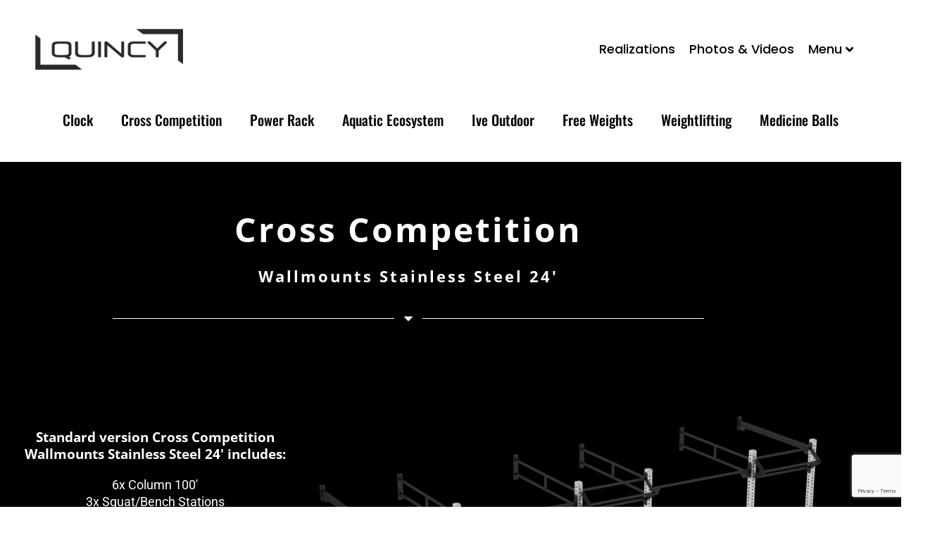

--- FILE ---
content_type: text/html; charset=UTF-8
request_url: https://www.quincysport.com/clock-competition/cross-competition-wallmounts-stainless-steel-24/
body_size: 105942
content:
<!DOCTYPE html>
<html lang="en-US">
<head>
<meta charset="UTF-8">
<meta name="viewport" content="width=device-width, initial-scale=1">
	<link rel="profile" href="https://gmpg.org/xfn/11"> 
	<meta name='robots' content='index, follow, max-image-preview:large, max-snippet:-1, max-video-preview:-1' />
<meta name="dlm-version" content="5.1.6">
	<!-- This site is optimized with the Yoast SEO Premium plugin v26.4 (Yoast SEO v26.4) - https://yoast.com/wordpress/plugins/seo/ -->
	<title>Cross Competition Wallmounts Stainless Steel 24&#039; - Quincy Sport</title>
	<meta name="description" content="Upgrade with Cross Competition: 6 Columns, 3 Squat/Bench, 11 Pull-Ups, more in Stainless Steel 24&#039;. Max training versatility!" />
	<link rel="canonical" href="https://www.quincysport.com/clock-competition/cross-competition-wallmounts-stainless-steel-24/" />
	<meta property="og:locale" content="en_US" />
	<meta property="og:type" content="article" />
	<meta property="og:title" content="Cross Competition Wallmounts Stainless Steel 24&#039;" />
	<meta property="og:description" content="Upgrade with Cross Competition: 6 Columns, 3 Squat/Bench, 11 Pull-Ups, more in Stainless Steel 24&#039;. Max training versatility!" />
	<meta property="og:url" content="https://www.quincysport.com/clock-competition/cross-competition-wallmounts-stainless-steel-24/" />
	<meta property="og:site_name" content="Quincy Sport" />
	<meta property="article:modified_time" content="2024-03-22T07:55:43+00:00" />
	<meta property="og:image" content="https://www.quincysport.com/wp-content/uploads/2023/02/Clock-Competition-Wallmounts-Stainless-Steel-24-1024x768.png" />
	<meta name="twitter:card" content="summary_large_image" />
	<meta name="twitter:label1" content="Est. reading time" />
	<meta name="twitter:data1" content="1 minute" />
	<script type="application/ld+json" class="yoast-schema-graph">{"@context":"https://schema.org","@graph":[{"@type":"WebPage","@id":"https://www.quincysport.com/clock-competition/cross-competition-wallmounts-stainless-steel-24/","url":"https://www.quincysport.com/clock-competition/cross-competition-wallmounts-stainless-steel-24/","name":"Cross Competition Wallmounts Stainless Steel 24' - Quincy Sport","isPartOf":{"@id":"https://www.quincysport.com/#website"},"primaryImageOfPage":{"@id":"https://www.quincysport.com/clock-competition/cross-competition-wallmounts-stainless-steel-24/#primaryimage"},"image":{"@id":"https://www.quincysport.com/clock-competition/cross-competition-wallmounts-stainless-steel-24/#primaryimage"},"thumbnailUrl":"https://www.quincysport.com/wp-content/uploads/2023/02/Clock-Competition-Wallmounts-Stainless-Steel-24-1024x768.png","datePublished":"2023-02-07T14:11:45+00:00","dateModified":"2024-03-22T07:55:43+00:00","description":"Upgrade with Cross Competition: 6 Columns, 3 Squat/Bench, 11 Pull-Ups, more in Stainless Steel 24'. Max training versatility!","breadcrumb":{"@id":"https://www.quincysport.com/clock-competition/cross-competition-wallmounts-stainless-steel-24/#breadcrumb"},"inLanguage":"en-US","potentialAction":[{"@type":"ReadAction","target":["https://www.quincysport.com/clock-competition/cross-competition-wallmounts-stainless-steel-24/"]}]},{"@type":"ImageObject","inLanguage":"en-US","@id":"https://www.quincysport.com/clock-competition/cross-competition-wallmounts-stainless-steel-24/#primaryimage","url":"https://www.quincysport.com/wp-content/uploads/2023/02/Clock-Competition-Wallmounts-Stainless-Steel-24.png","contentUrl":"https://www.quincysport.com/wp-content/uploads/2023/02/Clock-Competition-Wallmounts-Stainless-Steel-24.png","width":2193,"height":1645,"caption":"Clock Competition Wallmounts Stainless Steel 24' Quincy Sport"},{"@type":"BreadcrumbList","@id":"https://www.quincysport.com/clock-competition/cross-competition-wallmounts-stainless-steel-24/#breadcrumb","itemListElement":[{"@type":"ListItem","position":1,"name":"Home","item":"https://www.quincysport.com/"},{"@type":"ListItem","position":2,"name":"Cross Competition","item":"https://www.quincysport.com/clock-competition/"},{"@type":"ListItem","position":3,"name":"Cross Competition Wallmounts Stainless Steel 24&#8242;"}]},{"@type":"WebSite","@id":"https://www.quincysport.com/#website","url":"https://www.quincysport.com/","name":"Quincy Sport","description":"Quincy Sport","potentialAction":[{"@type":"SearchAction","target":{"@type":"EntryPoint","urlTemplate":"https://www.quincysport.com/?s={search_term_string}"},"query-input":{"@type":"PropertyValueSpecification","valueRequired":true,"valueName":"search_term_string"}}],"inLanguage":"en-US"}]}</script>
	<!-- / Yoast SEO Premium plugin. -->



<link rel="alternate" type="application/rss+xml" title="Quincy Sport &raquo; Feed" href="https://www.quincysport.com/feed/" />
<link rel="alternate" type="application/rss+xml" title="Quincy Sport &raquo; Comments Feed" href="https://www.quincysport.com/comments/feed/" />
<link rel="alternate" title="oEmbed (JSON)" type="application/json+oembed" href="https://www.quincysport.com/wp-json/oembed/1.0/embed?url=https%3A%2F%2Fwww.quincysport.com%2Fclock-competition%2Fcross-competition-wallmounts-stainless-steel-24%2F" />
<link rel="alternate" title="oEmbed (XML)" type="text/xml+oembed" href="https://www.quincysport.com/wp-json/oembed/1.0/embed?url=https%3A%2F%2Fwww.quincysport.com%2Fclock-competition%2Fcross-competition-wallmounts-stainless-steel-24%2F&#038;format=xml" />
<style id='wp-img-auto-sizes-contain-inline-css'>
img:is([sizes=auto i],[sizes^="auto," i]){contain-intrinsic-size:3000px 1500px}
/*# sourceURL=wp-img-auto-sizes-contain-inline-css */
</style>
<link data-minify="1" rel='stylesheet' id='pafe-101-css' href='https://www.quincysport.com/wp-content/cache/min/1/wp-content/uploads/premium-addons-elementor/pafe-101.css?ver=1768438690' media='all' />
<link rel='stylesheet' id='elementor-frontend-css' href='https://www.quincysport.com/wp-content/plugins/elementor/assets/css/frontend.min.css?ver=3.34.0' media='all' />
<link rel='stylesheet' id='elementor-post-101-css' href='https://www.quincysport.com/wp-content/uploads/elementor/css/post-101.css?ver=1768438684' media='all' />
<link rel='stylesheet' id='elementor-post-813-css' href='https://www.quincysport.com/wp-content/uploads/elementor/css/post-813.css?ver=1768438684' media='all' />
<style id='cf-frontend-style-inline-css'>
@font-face {
	font-family: 'Ds-Digital';
	font-weight: 700;
	font-display: auto;
	src: url('https://www.quincysport.com/wp-content/uploads/2023/02/DS-Digital-Bold_v1.ttf') format('truetype');
}
/*# sourceURL=cf-frontend-style-inline-css */
</style>
<link rel='stylesheet' id='astra-theme-css-css' href='https://www.quincysport.com/wp-content/themes/astra/assets/css/minified/main.min.css?ver=4.11.18' media='all' />
<style id='astra-theme-css-inline-css'>
:root{--ast-post-nav-space:0;--ast-container-default-xlg-padding:3em;--ast-container-default-lg-padding:3em;--ast-container-default-slg-padding:2em;--ast-container-default-md-padding:3em;--ast-container-default-sm-padding:3em;--ast-container-default-xs-padding:2.4em;--ast-container-default-xxs-padding:1.8em;--ast-code-block-background:#EEEEEE;--ast-comment-inputs-background:#FAFAFA;--ast-normal-container-width:1200px;--ast-narrow-container-width:750px;--ast-blog-title-font-weight:normal;--ast-blog-meta-weight:inherit;--ast-global-color-primary:var(--ast-global-color-5);--ast-global-color-secondary:var(--ast-global-color-4);--ast-global-color-alternate-background:var(--ast-global-color-7);--ast-global-color-subtle-background:var(--ast-global-color-6);--ast-bg-style-guide:var( --ast-global-color-secondary,--ast-global-color-5 );--ast-shadow-style-guide:0px 0px 4px 0 #00000057;--ast-global-dark-bg-style:#fff;--ast-global-dark-lfs:#fbfbfb;--ast-widget-bg-color:#fafafa;--ast-wc-container-head-bg-color:#fbfbfb;--ast-title-layout-bg:#eeeeee;--ast-search-border-color:#e7e7e7;--ast-lifter-hover-bg:#e6e6e6;--ast-gallery-block-color:#000;--srfm-color-input-label:var(--ast-global-color-2);}html{font-size:93.75%;}a{color:#0093cb;}a:hover,a:focus{color:#0093cb;}body,button,input,select,textarea,.ast-button,.ast-custom-button{font-family:-apple-system,BlinkMacSystemFont,Segoe UI,Roboto,Oxygen-Sans,Ubuntu,Cantarell,Helvetica Neue,sans-serif;font-weight:inherit;font-size:15px;font-size:1rem;line-height:var(--ast-body-line-height,1.65em);}blockquote{color:var(--ast-global-color-3);}h1,h2,h3,h4,h5,h6,.entry-content :where(h1,h2,h3,h4,h5,h6),.site-title,.site-title a{font-weight:600;}.ast-site-identity .site-title a{color:var(--ast-global-color-2);}.site-title{font-size:35px;font-size:2.3333333333333rem;display:block;}.site-header .site-description{font-size:15px;font-size:1rem;display:none;}.entry-title{font-size:26px;font-size:1.7333333333333rem;}.archive .ast-article-post .ast-article-inner,.blog .ast-article-post .ast-article-inner,.archive .ast-article-post .ast-article-inner:hover,.blog .ast-article-post .ast-article-inner:hover{overflow:hidden;}h1,.entry-content :where(h1){font-size:40px;font-size:2.6666666666667rem;font-weight:600;line-height:1.4em;}h2,.entry-content :where(h2){font-size:32px;font-size:2.1333333333333rem;font-weight:600;line-height:1.3em;}h3,.entry-content :where(h3){font-size:26px;font-size:1.7333333333333rem;font-weight:600;line-height:1.3em;}h4,.entry-content :where(h4){font-size:24px;font-size:1.6rem;line-height:1.2em;font-weight:600;}h5,.entry-content :where(h5){font-size:20px;font-size:1.3333333333333rem;line-height:1.2em;font-weight:600;}h6,.entry-content :where(h6){font-size:16px;font-size:1.0666666666667rem;line-height:1.25em;font-weight:600;}::selection{background-color:#0093cb;color:#ffffff;}body,h1,h2,h3,h4,h5,h6,.entry-title a,.entry-content :where(h1,h2,h3,h4,h5,h6){color:var(--ast-global-color-3);}.tagcloud a:hover,.tagcloud a:focus,.tagcloud a.current-item{color:#ffffff;border-color:#0093cb;background-color:#0093cb;}input:focus,input[type="text"]:focus,input[type="email"]:focus,input[type="url"]:focus,input[type="password"]:focus,input[type="reset"]:focus,input[type="search"]:focus,textarea:focus{border-color:#0093cb;}input[type="radio"]:checked,input[type=reset],input[type="checkbox"]:checked,input[type="checkbox"]:hover:checked,input[type="checkbox"]:focus:checked,input[type=range]::-webkit-slider-thumb{border-color:#0093cb;background-color:#0093cb;box-shadow:none;}.site-footer a:hover + .post-count,.site-footer a:focus + .post-count{background:#0093cb;border-color:#0093cb;}.single .nav-links .nav-previous,.single .nav-links .nav-next{color:#0093cb;}.entry-meta,.entry-meta *{line-height:1.45;color:#0093cb;}.entry-meta a:not(.ast-button):hover,.entry-meta a:not(.ast-button):hover *,.entry-meta a:not(.ast-button):focus,.entry-meta a:not(.ast-button):focus *,.page-links > .page-link,.page-links .page-link:hover,.post-navigation a:hover{color:#0093cb;}#cat option,.secondary .calendar_wrap thead a,.secondary .calendar_wrap thead a:visited{color:#0093cb;}.secondary .calendar_wrap #today,.ast-progress-val span{background:#0093cb;}.secondary a:hover + .post-count,.secondary a:focus + .post-count{background:#0093cb;border-color:#0093cb;}.calendar_wrap #today > a{color:#ffffff;}.page-links .page-link,.single .post-navigation a{color:#0093cb;}.ast-search-menu-icon .search-form button.search-submit{padding:0 4px;}.ast-search-menu-icon form.search-form{padding-right:0;}.ast-search-menu-icon.slide-search input.search-field{width:0;}.ast-header-search .ast-search-menu-icon.ast-dropdown-active .search-form,.ast-header-search .ast-search-menu-icon.ast-dropdown-active .search-field:focus{transition:all 0.2s;}.search-form input.search-field:focus{outline:none;}.ast-archive-title{color:var(--ast-global-color-2);}.widget-title,.widget .wp-block-heading{font-size:21px;font-size:1.4rem;color:var(--ast-global-color-2);}.ast-search-menu-icon.slide-search a:focus-visible:focus-visible,.astra-search-icon:focus-visible,#close:focus-visible,a:focus-visible,.ast-menu-toggle:focus-visible,.site .skip-link:focus-visible,.wp-block-loginout input:focus-visible,.wp-block-search.wp-block-search__button-inside .wp-block-search__inside-wrapper,.ast-header-navigation-arrow:focus-visible,.ast-orders-table__row .ast-orders-table__cell:focus-visible,a#ast-apply-coupon:focus-visible,#ast-apply-coupon:focus-visible,#close:focus-visible,.button.search-submit:focus-visible,#search_submit:focus,.normal-search:focus-visible,.ast-header-account-wrap:focus-visible,.astra-cart-drawer-close:focus,.ast-single-variation:focus,.ast-button:focus{outline-style:dotted;outline-color:inherit;outline-width:thin;}input:focus,input[type="text"]:focus,input[type="email"]:focus,input[type="url"]:focus,input[type="password"]:focus,input[type="reset"]:focus,input[type="search"]:focus,input[type="number"]:focus,textarea:focus,.wp-block-search__input:focus,[data-section="section-header-mobile-trigger"] .ast-button-wrap .ast-mobile-menu-trigger-minimal:focus,.ast-mobile-popup-drawer.active .menu-toggle-close:focus,#ast-scroll-top:focus,#coupon_code:focus,#ast-coupon-code:focus{border-style:dotted;border-color:inherit;border-width:thin;}input{outline:none;}.ast-logo-title-inline .site-logo-img{padding-right:1em;}body .ast-oembed-container *{position:absolute;top:0;width:100%;height:100%;left:0;}body .wp-block-embed-pocket-casts .ast-oembed-container *{position:unset;}.ast-single-post-featured-section + article {margin-top: 2em;}.site-content .ast-single-post-featured-section img {width: 100%;overflow: hidden;object-fit: cover;}.site > .ast-single-related-posts-container {margin-top: 0;}@media (min-width: 922px) {.ast-desktop .ast-container--narrow {max-width: var(--ast-narrow-container-width);margin: 0 auto;}}.ast-page-builder-template .hentry {margin: 0;}.ast-page-builder-template .site-content > .ast-container {max-width: 100%;padding: 0;}.ast-page-builder-template .site .site-content #primary {padding: 0;margin: 0;}.ast-page-builder-template .no-results {text-align: center;margin: 4em auto;}.ast-page-builder-template .ast-pagination {padding: 2em;}.ast-page-builder-template .entry-header.ast-no-title.ast-no-thumbnail {margin-top: 0;}.ast-page-builder-template .entry-header.ast-header-without-markup {margin-top: 0;margin-bottom: 0;}.ast-page-builder-template .entry-header.ast-no-title.ast-no-meta {margin-bottom: 0;}.ast-page-builder-template.single .post-navigation {padding-bottom: 2em;}.ast-page-builder-template.single-post .site-content > .ast-container {max-width: 100%;}.ast-page-builder-template .entry-header {margin-top: 2em;margin-left: auto;margin-right: auto;}.ast-page-builder-template .ast-archive-description {margin: 2em auto 0;padding-left: 20px;padding-right: 20px;}.ast-page-builder-template .ast-row {margin-left: 0;margin-right: 0;}.single.ast-page-builder-template .entry-header + .entry-content,.single.ast-page-builder-template .ast-single-entry-banner + .site-content article .entry-content {margin-bottom: 2em;}@media(min-width: 921px) {.ast-page-builder-template.archive.ast-right-sidebar .ast-row article,.ast-page-builder-template.archive.ast-left-sidebar .ast-row article {padding-left: 0;padding-right: 0;}}@media (max-width:921.9px){#ast-desktop-header{display:none;}}@media (min-width:922px){#ast-mobile-header{display:none;}}.wp-block-buttons.aligncenter{justify-content:center;}@media (max-width:921px){.ast-theme-transparent-header #primary,.ast-theme-transparent-header #secondary{padding:0;}}@media (max-width:921px){.ast-plain-container.ast-no-sidebar #primary{padding:0;}}.ast-plain-container.ast-no-sidebar #primary{margin-top:0;margin-bottom:0;}.wp-block-button.is-style-outline .wp-block-button__link{border-color:#0093cb;}div.wp-block-button.is-style-outline > .wp-block-button__link:not(.has-text-color),div.wp-block-button.wp-block-button__link.is-style-outline:not(.has-text-color){color:#0093cb;}.wp-block-button.is-style-outline .wp-block-button__link:hover,.wp-block-buttons .wp-block-button.is-style-outline .wp-block-button__link:focus,.wp-block-buttons .wp-block-button.is-style-outline > .wp-block-button__link:not(.has-text-color):hover,.wp-block-buttons .wp-block-button.wp-block-button__link.is-style-outline:not(.has-text-color):hover{color:#ffffff;background-color:#0093cb;border-color:#0093cb;}.post-page-numbers.current .page-link,.ast-pagination .page-numbers.current{color:#ffffff;border-color:#0093cb;background-color:#0093cb;}.wp-block-button.is-style-outline .wp-block-button__link.wp-element-button,.ast-outline-button{border-color:#0093cb;font-family:inherit;font-weight:inherit;line-height:1em;}.wp-block-buttons .wp-block-button.is-style-outline > .wp-block-button__link:not(.has-text-color),.wp-block-buttons .wp-block-button.wp-block-button__link.is-style-outline:not(.has-text-color),.ast-outline-button{color:#0093cb;}.wp-block-button.is-style-outline .wp-block-button__link:hover,.wp-block-buttons .wp-block-button.is-style-outline .wp-block-button__link:focus,.wp-block-buttons .wp-block-button.is-style-outline > .wp-block-button__link:not(.has-text-color):hover,.wp-block-buttons .wp-block-button.wp-block-button__link.is-style-outline:not(.has-text-color):hover,.ast-outline-button:hover,.ast-outline-button:focus,.wp-block-uagb-buttons-child .uagb-buttons-repeater.ast-outline-button:hover,.wp-block-uagb-buttons-child .uagb-buttons-repeater.ast-outline-button:focus{color:#ffffff;background-color:#0093cb;border-color:#0093cb;}.wp-block-button .wp-block-button__link.wp-element-button.is-style-outline:not(.has-background),.wp-block-button.is-style-outline>.wp-block-button__link.wp-element-button:not(.has-background),.ast-outline-button{background-color:transparent;}.entry-content[data-ast-blocks-layout] > figure{margin-bottom:1em;}h1.widget-title{font-weight:600;}h2.widget-title{font-weight:600;}h3.widget-title{font-weight:600;}.elementor-widget-container .elementor-loop-container .e-loop-item[data-elementor-type="loop-item"]{width:100%;}#page{display:flex;flex-direction:column;min-height:100vh;}.ast-404-layout-1 h1.page-title{color:var(--ast-global-color-2);}.single .post-navigation a{line-height:1em;height:inherit;}.error-404 .page-sub-title{font-size:1.5rem;font-weight:inherit;}.search .site-content .content-area .search-form{margin-bottom:0;}#page .site-content{flex-grow:1;}.widget{margin-bottom:1.25em;}#secondary li{line-height:1.5em;}#secondary .wp-block-group h2{margin-bottom:0.7em;}#secondary h2{font-size:1.7rem;}.ast-separate-container .ast-article-post,.ast-separate-container .ast-article-single,.ast-separate-container .comment-respond{padding:3em;}.ast-separate-container .ast-article-single .ast-article-single{padding:0;}.ast-article-single .wp-block-post-template-is-layout-grid{padding-left:0;}.ast-separate-container .comments-title,.ast-narrow-container .comments-title{padding:1.5em 2em;}.ast-page-builder-template .comment-form-textarea,.ast-comment-formwrap .ast-grid-common-col{padding:0;}.ast-comment-formwrap{padding:0;display:inline-flex;column-gap:20px;width:100%;margin-left:0;margin-right:0;}.comments-area textarea#comment:focus,.comments-area textarea#comment:active,.comments-area .ast-comment-formwrap input[type="text"]:focus,.comments-area .ast-comment-formwrap input[type="text"]:active {box-shadow:none;outline:none;}.archive.ast-page-builder-template .entry-header{margin-top:2em;}.ast-page-builder-template .ast-comment-formwrap{width:100%;}.entry-title{margin-bottom:0.5em;}.ast-archive-description p{font-size:inherit;font-weight:inherit;line-height:inherit;}.ast-separate-container .ast-comment-list li.depth-1,.hentry{margin-bottom:2em;}@media (min-width:921px){.ast-left-sidebar.ast-page-builder-template #secondary,.archive.ast-right-sidebar.ast-page-builder-template .site-main{padding-left:20px;padding-right:20px;}}@media (max-width:544px){.ast-comment-formwrap.ast-row{column-gap:10px;display:inline-block;}#ast-commentform .ast-grid-common-col{position:relative;width:100%;}}@media (min-width:1201px){.ast-separate-container .ast-article-post,.ast-separate-container .ast-article-single,.ast-separate-container .ast-author-box,.ast-separate-container .ast-404-layout-1,.ast-separate-container .no-results{padding:3em;}}@media (max-width:921px){.ast-left-sidebar #content > .ast-container{display:flex;flex-direction:column-reverse;width:100%;}}@media (min-width:922px){.ast-separate-container.ast-right-sidebar #primary,.ast-separate-container.ast-left-sidebar #primary{border:0;}.search-no-results.ast-separate-container #primary{margin-bottom:4em;}}.wp-block-button .wp-block-button__link{color:#ffffff;}.wp-block-button .wp-block-button__link:hover,.wp-block-button .wp-block-button__link:focus{color:#ffffff;background-color:#0093cb;border-color:#0093cb;}.elementor-widget-heading h1.elementor-heading-title{line-height:1.4em;}.elementor-widget-heading h2.elementor-heading-title{line-height:1.3em;}.elementor-widget-heading h3.elementor-heading-title{line-height:1.3em;}.elementor-widget-heading h4.elementor-heading-title{line-height:1.2em;}.elementor-widget-heading h5.elementor-heading-title{line-height:1.2em;}.elementor-widget-heading h6.elementor-heading-title{line-height:1.25em;}.wp-block-button .wp-block-button__link,.wp-block-search .wp-block-search__button,body .wp-block-file .wp-block-file__button{border-color:#0093cb;background-color:#0093cb;color:#ffffff;font-family:inherit;font-weight:inherit;line-height:1em;padding-top:15px;padding-right:30px;padding-bottom:15px;padding-left:30px;}@media (max-width:921px){.wp-block-button .wp-block-button__link,.wp-block-search .wp-block-search__button,body .wp-block-file .wp-block-file__button{padding-top:14px;padding-right:28px;padding-bottom:14px;padding-left:28px;}}@media (max-width:544px){.wp-block-button .wp-block-button__link,.wp-block-search .wp-block-search__button,body .wp-block-file .wp-block-file__button{padding-top:12px;padding-right:24px;padding-bottom:12px;padding-left:24px;}}.menu-toggle,button,.ast-button,.ast-custom-button,.button,input#submit,input[type="button"],input[type="submit"],input[type="reset"],form[CLASS*="wp-block-search__"].wp-block-search .wp-block-search__inside-wrapper .wp-block-search__button,body .wp-block-file .wp-block-file__button,.search .search-submit{border-style:solid;border-top-width:0;border-right-width:0;border-left-width:0;border-bottom-width:0;color:#ffffff;border-color:#0093cb;background-color:#0093cb;padding-top:15px;padding-right:30px;padding-bottom:15px;padding-left:30px;font-family:inherit;font-weight:inherit;line-height:1em;}button:focus,.menu-toggle:hover,button:hover,.ast-button:hover,.ast-custom-button:hover .button:hover,.ast-custom-button:hover ,input[type=reset]:hover,input[type=reset]:focus,input#submit:hover,input#submit:focus,input[type="button"]:hover,input[type="button"]:focus,input[type="submit"]:hover,input[type="submit"]:focus,form[CLASS*="wp-block-search__"].wp-block-search .wp-block-search__inside-wrapper .wp-block-search__button:hover,form[CLASS*="wp-block-search__"].wp-block-search .wp-block-search__inside-wrapper .wp-block-search__button:focus,body .wp-block-file .wp-block-file__button:hover,body .wp-block-file .wp-block-file__button:focus{color:#ffffff;background-color:#0093cb;border-color:#0093cb;}form[CLASS*="wp-block-search__"].wp-block-search .wp-block-search__inside-wrapper .wp-block-search__button.has-icon{padding-top:calc(15px - 3px);padding-right:calc(30px - 3px);padding-bottom:calc(15px - 3px);padding-left:calc(30px - 3px);}@media (max-width:921px){.menu-toggle,button,.ast-button,.ast-custom-button,.button,input#submit,input[type="button"],input[type="submit"],input[type="reset"],form[CLASS*="wp-block-search__"].wp-block-search .wp-block-search__inside-wrapper .wp-block-search__button,body .wp-block-file .wp-block-file__button,.search .search-submit{padding-top:14px;padding-right:28px;padding-bottom:14px;padding-left:28px;}}@media (max-width:544px){.menu-toggle,button,.ast-button,.ast-custom-button,.button,input#submit,input[type="button"],input[type="submit"],input[type="reset"],form[CLASS*="wp-block-search__"].wp-block-search .wp-block-search__inside-wrapper .wp-block-search__button,body .wp-block-file .wp-block-file__button,.search .search-submit{padding-top:12px;padding-right:24px;padding-bottom:12px;padding-left:24px;}}@media (max-width:921px){.ast-mobile-header-stack .main-header-bar .ast-search-menu-icon{display:inline-block;}.ast-header-break-point.ast-header-custom-item-outside .ast-mobile-header-stack .main-header-bar .ast-search-icon{margin:0;}.ast-comment-avatar-wrap img{max-width:2.5em;}.ast-comment-meta{padding:0 1.8888em 1.3333em;}.ast-separate-container .ast-comment-list li.depth-1{padding:1.5em 2.14em;}.ast-separate-container .comment-respond{padding:2em 2.14em;}}@media (min-width:544px){.ast-container{max-width:100%;}}@media (max-width:544px){.ast-separate-container .ast-article-post,.ast-separate-container .ast-article-single,.ast-separate-container .comments-title,.ast-separate-container .ast-archive-description{padding:1.5em 1em;}.ast-separate-container #content .ast-container{padding-left:0.54em;padding-right:0.54em;}.ast-separate-container .ast-comment-list .bypostauthor{padding:.5em;}.ast-search-menu-icon.ast-dropdown-active .search-field{width:170px;}} #ast-mobile-header .ast-site-header-cart-li a{pointer-events:none;}@media (min-width:545px){.ast-page-builder-template .comments-area,.single.ast-page-builder-template .entry-header,.single.ast-page-builder-template .post-navigation,.single.ast-page-builder-template .ast-single-related-posts-container{max-width:1240px;margin-left:auto;margin-right:auto;}}.ast-separate-container{background-color:var(--ast-global-color-4);background-image:none;}@media (max-width:921px){.site-title{display:block;}.site-header .site-description{display:none;}h1,.entry-content :where(h1){font-size:30px;}h2,.entry-content :where(h2){font-size:25px;}h3,.entry-content :where(h3){font-size:20px;}}@media (max-width:544px){.site-title{display:block;}.site-header .site-description{display:none;}h1,.entry-content :where(h1){font-size:30px;}h2,.entry-content :where(h2){font-size:25px;}h3,.entry-content :where(h3){font-size:20px;}}@media (max-width:921px){html{font-size:85.5%;}}@media (max-width:544px){html{font-size:85.5%;}}@media (min-width:922px){.ast-container{max-width:1240px;}}@media (min-width:922px){.site-content .ast-container{display:flex;}}@media (max-width:921px){.site-content .ast-container{flex-direction:column;}}@media (min-width:922px){.main-header-menu .sub-menu .menu-item.ast-left-align-sub-menu:hover > .sub-menu,.main-header-menu .sub-menu .menu-item.ast-left-align-sub-menu.focus > .sub-menu{margin-left:-0px;}}.wp-block-file {display: flex;align-items: center;flex-wrap: wrap;justify-content: space-between;}.wp-block-pullquote {border: none;}.wp-block-pullquote blockquote::before {content: "\201D";font-family: "Helvetica",sans-serif;display: flex;transform: rotate( 180deg );font-size: 6rem;font-style: normal;line-height: 1;font-weight: bold;align-items: center;justify-content: center;}.has-text-align-right > blockquote::before {justify-content: flex-start;}.has-text-align-left > blockquote::before {justify-content: flex-end;}figure.wp-block-pullquote.is-style-solid-color blockquote {max-width: 100%;text-align: inherit;}:root {--wp--custom--ast-default-block-top-padding: 3em;--wp--custom--ast-default-block-right-padding: 3em;--wp--custom--ast-default-block-bottom-padding: 3em;--wp--custom--ast-default-block-left-padding: 3em;--wp--custom--ast-container-width: 1200px;--wp--custom--ast-content-width-size: 1200px;--wp--custom--ast-wide-width-size: calc(1200px + var(--wp--custom--ast-default-block-left-padding) + var(--wp--custom--ast-default-block-right-padding));}.ast-narrow-container {--wp--custom--ast-content-width-size: 750px;--wp--custom--ast-wide-width-size: 750px;}@media(max-width: 921px) {:root {--wp--custom--ast-default-block-top-padding: 3em;--wp--custom--ast-default-block-right-padding: 2em;--wp--custom--ast-default-block-bottom-padding: 3em;--wp--custom--ast-default-block-left-padding: 2em;}}@media(max-width: 544px) {:root {--wp--custom--ast-default-block-top-padding: 3em;--wp--custom--ast-default-block-right-padding: 1.5em;--wp--custom--ast-default-block-bottom-padding: 3em;--wp--custom--ast-default-block-left-padding: 1.5em;}}.entry-content > .wp-block-group,.entry-content > .wp-block-cover,.entry-content > .wp-block-columns {padding-top: var(--wp--custom--ast-default-block-top-padding);padding-right: var(--wp--custom--ast-default-block-right-padding);padding-bottom: var(--wp--custom--ast-default-block-bottom-padding);padding-left: var(--wp--custom--ast-default-block-left-padding);}.ast-plain-container.ast-no-sidebar .entry-content > .alignfull,.ast-page-builder-template .ast-no-sidebar .entry-content > .alignfull {margin-left: calc( -50vw + 50%);margin-right: calc( -50vw + 50%);max-width: 100vw;width: 100vw;}.ast-plain-container.ast-no-sidebar .entry-content .alignfull .alignfull,.ast-page-builder-template.ast-no-sidebar .entry-content .alignfull .alignfull,.ast-plain-container.ast-no-sidebar .entry-content .alignfull .alignwide,.ast-page-builder-template.ast-no-sidebar .entry-content .alignfull .alignwide,.ast-plain-container.ast-no-sidebar .entry-content .alignwide .alignfull,.ast-page-builder-template.ast-no-sidebar .entry-content .alignwide .alignfull,.ast-plain-container.ast-no-sidebar .entry-content .alignwide .alignwide,.ast-page-builder-template.ast-no-sidebar .entry-content .alignwide .alignwide,.ast-plain-container.ast-no-sidebar .entry-content .wp-block-column .alignfull,.ast-page-builder-template.ast-no-sidebar .entry-content .wp-block-column .alignfull,.ast-plain-container.ast-no-sidebar .entry-content .wp-block-column .alignwide,.ast-page-builder-template.ast-no-sidebar .entry-content .wp-block-column .alignwide {margin-left: auto;margin-right: auto;width: 100%;}[data-ast-blocks-layout] .wp-block-separator:not(.is-style-dots) {height: 0;}[data-ast-blocks-layout] .wp-block-separator {margin: 20px auto;}[data-ast-blocks-layout] .wp-block-separator:not(.is-style-wide):not(.is-style-dots) {max-width: 100px;}[data-ast-blocks-layout] .wp-block-separator.has-background {padding: 0;}.entry-content[data-ast-blocks-layout] > * {max-width: var(--wp--custom--ast-content-width-size);margin-left: auto;margin-right: auto;}.entry-content[data-ast-blocks-layout] > .alignwide {max-width: var(--wp--custom--ast-wide-width-size);}.entry-content[data-ast-blocks-layout] .alignfull {max-width: none;}.entry-content .wp-block-columns {margin-bottom: 0;}blockquote {margin: 1.5em;border-color: rgba(0,0,0,0.05);}.wp-block-quote:not(.has-text-align-right):not(.has-text-align-center) {border-left: 5px solid rgba(0,0,0,0.05);}.has-text-align-right > blockquote,blockquote.has-text-align-right {border-right: 5px solid rgba(0,0,0,0.05);}.has-text-align-left > blockquote,blockquote.has-text-align-left {border-left: 5px solid rgba(0,0,0,0.05);}.wp-block-site-tagline,.wp-block-latest-posts .read-more {margin-top: 15px;}.wp-block-loginout p label {display: block;}.wp-block-loginout p:not(.login-remember):not(.login-submit) input {width: 100%;}.wp-block-loginout input:focus {border-color: transparent;}.wp-block-loginout input:focus {outline: thin dotted;}.entry-content .wp-block-media-text .wp-block-media-text__content {padding: 0 0 0 8%;}.entry-content .wp-block-media-text.has-media-on-the-right .wp-block-media-text__content {padding: 0 8% 0 0;}.entry-content .wp-block-media-text.has-background .wp-block-media-text__content {padding: 8%;}.entry-content .wp-block-cover:not([class*="background-color"]):not(.has-text-color.has-link-color) .wp-block-cover__inner-container,.entry-content .wp-block-cover:not([class*="background-color"]) .wp-block-cover-image-text,.entry-content .wp-block-cover:not([class*="background-color"]) .wp-block-cover-text,.entry-content .wp-block-cover-image:not([class*="background-color"]) .wp-block-cover__inner-container,.entry-content .wp-block-cover-image:not([class*="background-color"]) .wp-block-cover-image-text,.entry-content .wp-block-cover-image:not([class*="background-color"]) .wp-block-cover-text {color: var(--ast-global-color-primary,var(--ast-global-color-5));}.wp-block-loginout .login-remember input {width: 1.1rem;height: 1.1rem;margin: 0 5px 4px 0;vertical-align: middle;}.wp-block-latest-posts > li > *:first-child,.wp-block-latest-posts:not(.is-grid) > li:first-child {margin-top: 0;}.entry-content > .wp-block-buttons,.entry-content > .wp-block-uagb-buttons {margin-bottom: 1.5em;}.wp-block-search__inside-wrapper .wp-block-search__input {padding: 0 10px;color: var(--ast-global-color-3);background: var(--ast-global-color-primary,var(--ast-global-color-5));border-color: var(--ast-border-color);}.wp-block-latest-posts .read-more {margin-bottom: 1.5em;}.wp-block-search__no-button .wp-block-search__inside-wrapper .wp-block-search__input {padding-top: 5px;padding-bottom: 5px;}.wp-block-latest-posts .wp-block-latest-posts__post-date,.wp-block-latest-posts .wp-block-latest-posts__post-author {font-size: 1rem;}.wp-block-latest-posts > li > *,.wp-block-latest-posts:not(.is-grid) > li {margin-top: 12px;margin-bottom: 12px;}.ast-page-builder-template .entry-content[data-ast-blocks-layout] > .alignwide:where(:not(.uagb-is-root-container):not(.spectra-is-root-container)) > * {max-width: var(--wp--custom--ast-wide-width-size);}.ast-page-builder-template .entry-content[data-ast-blocks-layout] > .inherit-container-width > *,.ast-page-builder-template .entry-content[data-ast-blocks-layout] > *:not(.wp-block-group):where(:not(.uagb-is-root-container):not(.spectra-is-root-container)) > *,.entry-content[data-ast-blocks-layout] > .wp-block-cover .wp-block-cover__inner-container {max-width: var(--wp--custom--ast-content-width-size) ;margin-left: auto;margin-right: auto;}.ast-page-builder-template .entry-content[data-ast-blocks-layout] > *,.ast-page-builder-template .entry-content[data-ast-blocks-layout] > .alignfull:where(:not(.wp-block-group):not(.uagb-is-root-container):not(.spectra-is-root-container)) > * {max-width: none;}.entry-content[data-ast-blocks-layout] .wp-block-cover:not(.alignleft):not(.alignright) {width: auto;}@media(max-width: 1200px) {.ast-separate-container .entry-content > .alignfull,.ast-separate-container .entry-content[data-ast-blocks-layout] > .alignwide,.ast-plain-container .entry-content[data-ast-blocks-layout] > .alignwide,.ast-plain-container .entry-content .alignfull {margin-left: calc(-1 * min(var(--ast-container-default-xlg-padding),20px)) ;margin-right: calc(-1 * min(var(--ast-container-default-xlg-padding),20px));}}@media(min-width: 1201px) {.ast-separate-container .entry-content > .alignfull {margin-left: calc(-1 * var(--ast-container-default-xlg-padding) );margin-right: calc(-1 * var(--ast-container-default-xlg-padding) );}.ast-separate-container .entry-content[data-ast-blocks-layout] > .alignwide,.ast-plain-container .entry-content[data-ast-blocks-layout] > .alignwide {margin-left: calc(-1 * var(--wp--custom--ast-default-block-left-padding) );margin-right: calc(-1 * var(--wp--custom--ast-default-block-right-padding) );}}@media(min-width: 921px) {.ast-separate-container .entry-content .wp-block-group.alignwide:not(.inherit-container-width) > :where(:not(.alignleft):not(.alignright)),.ast-plain-container .entry-content .wp-block-group.alignwide:not(.inherit-container-width) > :where(:not(.alignleft):not(.alignright)) {max-width: calc( var(--wp--custom--ast-content-width-size) + 80px );}.ast-plain-container.ast-right-sidebar .entry-content[data-ast-blocks-layout] .alignfull,.ast-plain-container.ast-left-sidebar .entry-content[data-ast-blocks-layout] .alignfull {margin-left: -60px;margin-right: -60px;}}@media(min-width: 544px) {.entry-content > .alignleft {margin-right: 20px;}.entry-content > .alignright {margin-left: 20px;}}@media (max-width:544px){.wp-block-columns .wp-block-column:not(:last-child){margin-bottom:20px;}.wp-block-latest-posts{margin:0;}}@media( max-width: 600px ) {.entry-content .wp-block-media-text .wp-block-media-text__content,.entry-content .wp-block-media-text.has-media-on-the-right .wp-block-media-text__content {padding: 8% 0 0;}.entry-content .wp-block-media-text.has-background .wp-block-media-text__content {padding: 8%;}}.ast-narrow-container .site-content .wp-block-uagb-image--align-full .wp-block-uagb-image__figure {max-width: 100%;margin-left: auto;margin-right: auto;}:root .has-ast-global-color-0-color{color:var(--ast-global-color-0);}:root .has-ast-global-color-0-background-color{background-color:var(--ast-global-color-0);}:root .wp-block-button .has-ast-global-color-0-color{color:var(--ast-global-color-0);}:root .wp-block-button .has-ast-global-color-0-background-color{background-color:var(--ast-global-color-0);}:root .has-ast-global-color-1-color{color:var(--ast-global-color-1);}:root .has-ast-global-color-1-background-color{background-color:var(--ast-global-color-1);}:root .wp-block-button .has-ast-global-color-1-color{color:var(--ast-global-color-1);}:root .wp-block-button .has-ast-global-color-1-background-color{background-color:var(--ast-global-color-1);}:root .has-ast-global-color-2-color{color:var(--ast-global-color-2);}:root .has-ast-global-color-2-background-color{background-color:var(--ast-global-color-2);}:root .wp-block-button .has-ast-global-color-2-color{color:var(--ast-global-color-2);}:root .wp-block-button .has-ast-global-color-2-background-color{background-color:var(--ast-global-color-2);}:root .has-ast-global-color-3-color{color:var(--ast-global-color-3);}:root .has-ast-global-color-3-background-color{background-color:var(--ast-global-color-3);}:root .wp-block-button .has-ast-global-color-3-color{color:var(--ast-global-color-3);}:root .wp-block-button .has-ast-global-color-3-background-color{background-color:var(--ast-global-color-3);}:root .has-ast-global-color-4-color{color:var(--ast-global-color-4);}:root .has-ast-global-color-4-background-color{background-color:var(--ast-global-color-4);}:root .wp-block-button .has-ast-global-color-4-color{color:var(--ast-global-color-4);}:root .wp-block-button .has-ast-global-color-4-background-color{background-color:var(--ast-global-color-4);}:root .has-ast-global-color-5-color{color:var(--ast-global-color-5);}:root .has-ast-global-color-5-background-color{background-color:var(--ast-global-color-5);}:root .wp-block-button .has-ast-global-color-5-color{color:var(--ast-global-color-5);}:root .wp-block-button .has-ast-global-color-5-background-color{background-color:var(--ast-global-color-5);}:root .has-ast-global-color-6-color{color:var(--ast-global-color-6);}:root .has-ast-global-color-6-background-color{background-color:var(--ast-global-color-6);}:root .wp-block-button .has-ast-global-color-6-color{color:var(--ast-global-color-6);}:root .wp-block-button .has-ast-global-color-6-background-color{background-color:var(--ast-global-color-6);}:root .has-ast-global-color-7-color{color:var(--ast-global-color-7);}:root .has-ast-global-color-7-background-color{background-color:var(--ast-global-color-7);}:root .wp-block-button .has-ast-global-color-7-color{color:var(--ast-global-color-7);}:root .wp-block-button .has-ast-global-color-7-background-color{background-color:var(--ast-global-color-7);}:root .has-ast-global-color-8-color{color:var(--ast-global-color-8);}:root .has-ast-global-color-8-background-color{background-color:var(--ast-global-color-8);}:root .wp-block-button .has-ast-global-color-8-color{color:var(--ast-global-color-8);}:root .wp-block-button .has-ast-global-color-8-background-color{background-color:var(--ast-global-color-8);}:root{--ast-global-color-0:#0170B9;--ast-global-color-1:#3a3a3a;--ast-global-color-2:#3a3a3a;--ast-global-color-3:#4B4F58;--ast-global-color-4:#F5F5F5;--ast-global-color-5:#FFFFFF;--ast-global-color-6:#E5E5E5;--ast-global-color-7:#424242;--ast-global-color-8:#000000;}:root {--ast-border-color : var(--ast-global-color-6);}.ast-single-entry-banner {-js-display: flex;display: flex;flex-direction: column;justify-content: center;text-align: center;position: relative;background: var(--ast-title-layout-bg);}.ast-single-entry-banner[data-banner-layout="layout-1"] {max-width: 1200px;background: inherit;padding: 20px 0;}.ast-single-entry-banner[data-banner-width-type="custom"] {margin: 0 auto;width: 100%;}.ast-single-entry-banner + .site-content .entry-header {margin-bottom: 0;}.site .ast-author-avatar {--ast-author-avatar-size: ;}a.ast-underline-text {text-decoration: underline;}.ast-container > .ast-terms-link {position: relative;display: block;}a.ast-button.ast-badge-tax {padding: 4px 8px;border-radius: 3px;font-size: inherit;}header.entry-header{text-align:left;}header.entry-header > *:not(:last-child){margin-bottom:10px;}@media (max-width:921px){header.entry-header{text-align:left;}}@media (max-width:544px){header.entry-header{text-align:left;}}.ast-archive-entry-banner {-js-display: flex;display: flex;flex-direction: column;justify-content: center;text-align: center;position: relative;background: var(--ast-title-layout-bg);}.ast-archive-entry-banner[data-banner-width-type="custom"] {margin: 0 auto;width: 100%;}.ast-archive-entry-banner[data-banner-layout="layout-1"] {background: inherit;padding: 20px 0;text-align: left;}body.archive .ast-archive-description{max-width:1200px;width:100%;text-align:left;padding-top:3em;padding-right:3em;padding-bottom:3em;padding-left:3em;}body.archive .ast-archive-description .ast-archive-title,body.archive .ast-archive-description .ast-archive-title *{font-size:40px;font-size:2.6666666666667rem;}body.archive .ast-archive-description > *:not(:last-child){margin-bottom:10px;}@media (max-width:921px){body.archive .ast-archive-description{text-align:left;}}@media (max-width:544px){body.archive .ast-archive-description{text-align:left;}}.ast-breadcrumbs .trail-browse,.ast-breadcrumbs .trail-items,.ast-breadcrumbs .trail-items li{display:inline-block;margin:0;padding:0;border:none;background:inherit;text-indent:0;text-decoration:none;}.ast-breadcrumbs .trail-browse{font-size:inherit;font-style:inherit;font-weight:inherit;color:inherit;}.ast-breadcrumbs .trail-items{list-style:none;}.trail-items li::after{padding:0 0.3em;content:"\00bb";}.trail-items li:last-of-type::after{display:none;}h1,h2,h3,h4,h5,h6,.entry-content :where(h1,h2,h3,h4,h5,h6){color:var(--ast-global-color-2);}.entry-title a{color:var(--ast-global-color-2);}@media (max-width:921px){.ast-builder-grid-row-container.ast-builder-grid-row-tablet-3-firstrow .ast-builder-grid-row > *:first-child,.ast-builder-grid-row-container.ast-builder-grid-row-tablet-3-lastrow .ast-builder-grid-row > *:last-child{grid-column:1 / -1;}}@media (max-width:544px){.ast-builder-grid-row-container.ast-builder-grid-row-mobile-3-firstrow .ast-builder-grid-row > *:first-child,.ast-builder-grid-row-container.ast-builder-grid-row-mobile-3-lastrow .ast-builder-grid-row > *:last-child{grid-column:1 / -1;}}.ast-builder-menu-1{font-family:inherit;font-weight:inherit;}.ast-builder-menu-1 .sub-menu,.ast-builder-menu-1 .inline-on-mobile .sub-menu{border-top-width:2px;border-bottom-width:0px;border-right-width:0px;border-left-width:0px;border-color:#0093cb;border-style:solid;}.ast-builder-menu-1 .sub-menu .sub-menu{top:-2px;}.ast-builder-menu-1 .main-header-menu > .menu-item > .sub-menu,.ast-builder-menu-1 .main-header-menu > .menu-item > .astra-full-megamenu-wrapper{margin-top:0px;}.ast-desktop .ast-builder-menu-1 .main-header-menu > .menu-item > .sub-menu:before,.ast-desktop .ast-builder-menu-1 .main-header-menu > .menu-item > .astra-full-megamenu-wrapper:before{height:calc( 0px + 2px + 5px );}.ast-desktop .ast-builder-menu-1 .menu-item .sub-menu .menu-link{border-style:none;}@media (max-width:921px){.ast-header-break-point .ast-builder-menu-1 .menu-item.menu-item-has-children > .ast-menu-toggle{top:0;}.ast-builder-menu-1 .inline-on-mobile .menu-item.menu-item-has-children > .ast-menu-toggle{right:-15px;}.ast-builder-menu-1 .menu-item-has-children > .menu-link:after{content:unset;}.ast-builder-menu-1 .main-header-menu > .menu-item > .sub-menu,.ast-builder-menu-1 .main-header-menu > .menu-item > .astra-full-megamenu-wrapper{margin-top:0;}}@media (max-width:544px){.ast-header-break-point .ast-builder-menu-1 .menu-item.menu-item-has-children > .ast-menu-toggle{top:0;}.ast-builder-menu-1 .main-header-menu > .menu-item > .sub-menu,.ast-builder-menu-1 .main-header-menu > .menu-item > .astra-full-megamenu-wrapper{margin-top:0;}}.ast-builder-menu-1{display:flex;}@media (max-width:921px){.ast-header-break-point .ast-builder-menu-1{display:flex;}}@media (max-width:544px){.ast-header-break-point .ast-builder-menu-1{display:flex;}}.footer-widget-area.widget-area.site-footer-focus-item{width:auto;}.ast-footer-row-inline .footer-widget-area.widget-area.site-footer-focus-item{width:100%;}.elementor-widget-heading .elementor-heading-title{margin:0;}.elementor-page .ast-menu-toggle{color:unset !important;background:unset !important;}.elementor-post.elementor-grid-item.hentry{margin-bottom:0;}.woocommerce div.product .elementor-element.elementor-products-grid .related.products ul.products li.product,.elementor-element .elementor-wc-products .woocommerce[class*='columns-'] ul.products li.product{width:auto;margin:0;float:none;}.elementor-toc__list-wrapper{margin:0;}body .elementor hr{background-color:#ccc;margin:0;}.ast-left-sidebar .elementor-section.elementor-section-stretched,.ast-right-sidebar .elementor-section.elementor-section-stretched{max-width:100%;left:0 !important;}.elementor-posts-container [CLASS*="ast-width-"]{width:100%;}.elementor-template-full-width .ast-container{display:block;}.elementor-screen-only,.screen-reader-text,.screen-reader-text span,.ui-helper-hidden-accessible{top:0 !important;}@media (max-width:544px){.elementor-element .elementor-wc-products .woocommerce[class*="columns-"] ul.products li.product{width:auto;margin:0;}.elementor-element .woocommerce .woocommerce-result-count{float:none;}}.ast-header-break-point .main-header-bar{border-bottom-width:1px;}@media (min-width:922px){.main-header-bar{border-bottom-width:1px;}}.main-header-menu .menu-item, #astra-footer-menu .menu-item, .main-header-bar .ast-masthead-custom-menu-items{-js-display:flex;display:flex;-webkit-box-pack:center;-webkit-justify-content:center;-moz-box-pack:center;-ms-flex-pack:center;justify-content:center;-webkit-box-orient:vertical;-webkit-box-direction:normal;-webkit-flex-direction:column;-moz-box-orient:vertical;-moz-box-direction:normal;-ms-flex-direction:column;flex-direction:column;}.main-header-menu > .menu-item > .menu-link, #astra-footer-menu > .menu-item > .menu-link{height:100%;-webkit-box-align:center;-webkit-align-items:center;-moz-box-align:center;-ms-flex-align:center;align-items:center;-js-display:flex;display:flex;}.ast-header-break-point .main-navigation ul .menu-item .menu-link .icon-arrow:first-of-type svg{top:.2em;margin-top:0px;margin-left:0px;width:.65em;transform:translate(0, -2px) rotateZ(270deg);}.ast-mobile-popup-content .ast-submenu-expanded > .ast-menu-toggle{transform:rotateX(180deg);overflow-y:auto;}@media (min-width:922px){.ast-builder-menu .main-navigation > ul > li:last-child a{margin-right:0;}}.ast-separate-container .ast-article-inner{background-color:transparent;background-image:none;}.ast-separate-container .ast-article-post{background-color:var(--ast-global-color-5);background-image:none;}@media (max-width:921px){.ast-separate-container .ast-article-post{background-color:var(--ast-global-color-5);background-image:none;}}@media (max-width:544px){.ast-separate-container .ast-article-post{background-color:var(--ast-global-color-5);background-image:none;}}.ast-separate-container .ast-article-single:not(.ast-related-post), .ast-separate-container .error-404, .ast-separate-container .no-results, .single.ast-separate-container .site-main .ast-author-meta, .ast-separate-container .related-posts-title-wrapper, .ast-separate-container .comments-count-wrapper, .ast-box-layout.ast-plain-container .site-content, .ast-padded-layout.ast-plain-container .site-content, .ast-separate-container .ast-archive-description, .ast-separate-container .comments-area .comment-respond, .ast-separate-container .comments-area .ast-comment-list li, .ast-separate-container .comments-area .comments-title{background-color:var(--ast-global-color-5);background-image:none;}@media (max-width:921px){.ast-separate-container .ast-article-single:not(.ast-related-post), .ast-separate-container .error-404, .ast-separate-container .no-results, .single.ast-separate-container .site-main .ast-author-meta, .ast-separate-container .related-posts-title-wrapper, .ast-separate-container .comments-count-wrapper, .ast-box-layout.ast-plain-container .site-content, .ast-padded-layout.ast-plain-container .site-content, .ast-separate-container .ast-archive-description{background-color:var(--ast-global-color-5);background-image:none;}}@media (max-width:544px){.ast-separate-container .ast-article-single:not(.ast-related-post), .ast-separate-container .error-404, .ast-separate-container .no-results, .single.ast-separate-container .site-main .ast-author-meta, .ast-separate-container .related-posts-title-wrapper, .ast-separate-container .comments-count-wrapper, .ast-box-layout.ast-plain-container .site-content, .ast-padded-layout.ast-plain-container .site-content, .ast-separate-container .ast-archive-description{background-color:var(--ast-global-color-5);background-image:none;}}.ast-separate-container.ast-two-container #secondary .widget{background-color:var(--ast-global-color-5);background-image:none;}@media (max-width:921px){.ast-separate-container.ast-two-container #secondary .widget{background-color:var(--ast-global-color-5);background-image:none;}}@media (max-width:544px){.ast-separate-container.ast-two-container #secondary .widget{background-color:var(--ast-global-color-5);background-image:none;}}.ast-plain-container, .ast-page-builder-template{background-color:var(--ast-global-color-5);background-image:none;}@media (max-width:921px){.ast-plain-container, .ast-page-builder-template{background-color:var(--ast-global-color-5);background-image:none;}}@media (max-width:544px){.ast-plain-container, .ast-page-builder-template{background-color:var(--ast-global-color-5);background-image:none;}}.ast-builder-menu-mobile .main-navigation .menu-item.menu-item-has-children > .ast-menu-toggle{top:0;}.ast-builder-menu-mobile .main-navigation .menu-item-has-children > .menu-link:after{content:unset;}.ast-hfb-header .ast-builder-menu-mobile .main-header-menu, .ast-hfb-header .ast-builder-menu-mobile .main-navigation .menu-item .menu-link, .ast-hfb-header .ast-builder-menu-mobile .main-navigation .menu-item .sub-menu .menu-link{border-style:none;}.ast-builder-menu-mobile .main-navigation .menu-item.menu-item-has-children > .ast-menu-toggle{top:0;}@media (max-width:921px){.ast-builder-menu-mobile .main-navigation .menu-item.menu-item-has-children > .ast-menu-toggle{top:0;}.ast-builder-menu-mobile .main-navigation .menu-item-has-children > .menu-link:after{content:unset;}}@media (max-width:544px){.ast-builder-menu-mobile .main-navigation .menu-item.menu-item-has-children > .ast-menu-toggle{top:0;}}.ast-builder-menu-mobile .main-navigation{display:block;}@media (max-width:921px){.ast-header-break-point .ast-builder-menu-mobile .main-navigation{display:block;}}@media (max-width:544px){.ast-header-break-point .ast-builder-menu-mobile .main-navigation{display:block;}}.ast-below-header .main-header-bar-navigation{height:100%;}.ast-header-break-point .ast-mobile-header-wrap .ast-below-header-wrap .main-header-bar-navigation .inline-on-mobile .menu-item .menu-link{border:none;}.ast-header-break-point .ast-mobile-header-wrap .ast-below-header-wrap .main-header-bar-navigation .inline-on-mobile .menu-item-has-children > .ast-menu-toggle::before{font-size:.6rem;}.ast-header-break-point .ast-mobile-header-wrap .ast-below-header-wrap .main-header-bar-navigation .ast-submenu-expanded > .ast-menu-toggle::before{transform:rotateX(180deg);}#masthead .ast-mobile-header-wrap .ast-below-header-bar{padding-left:20px;padding-right:20px;}.ast-mobile-header-wrap .ast-below-header-bar ,.ast-below-header-bar .site-below-header-wrap{min-height:60px;}.ast-desktop .ast-below-header-bar .main-header-menu > .menu-item{line-height:60px;}.ast-desktop .ast-below-header-bar .ast-header-woo-cart,.ast-desktop .ast-below-header-bar .ast-header-edd-cart{line-height:60px;}.ast-below-header-bar{border-bottom-width:0px;border-bottom-color:rgba(0,0,0,0);border-bottom-style:solid;}.ast-below-header-bar{background-color:rgba(0,0,0,0);background-image:none;}.ast-header-break-point .ast-below-header-bar{background-color:rgba(0,0,0,0);}.ast-below-header-bar{display:block;}@media (max-width:921px){.ast-header-break-point .ast-below-header-bar{display:grid;}}@media (max-width:544px){.ast-header-break-point .ast-below-header-bar{display:grid;}}:root{--e-global-color-astglobalcolor0:#0170B9;--e-global-color-astglobalcolor1:#3a3a3a;--e-global-color-astglobalcolor2:#3a3a3a;--e-global-color-astglobalcolor3:#4B4F58;--e-global-color-astglobalcolor4:#F5F5F5;--e-global-color-astglobalcolor5:#FFFFFF;--e-global-color-astglobalcolor6:#E5E5E5;--e-global-color-astglobalcolor7:#424242;--e-global-color-astglobalcolor8:#000000;}
/*# sourceURL=astra-theme-css-inline-css */
</style>
<link data-minify="1" rel='stylesheet' id='wpzoom-elementor-addons-css-backend-image-box-css' href='https://www.quincysport.com/wp-content/cache/min/1/wp-content/plugins/wpzoom-elementor-addons/includes/widgets/image-box/backend.css?ver=1768438690' media='all' />
<link data-minify="1" rel='stylesheet' id='wpzoom-elementor-addons-css-backend-featured-category-css' href='https://www.quincysport.com/wp-content/cache/min/1/wp-content/plugins/wpzoom-elementor-addons/includes/widgets/featured-category/backend.css?ver=1768438690' media='all' />
<link data-minify="1" rel='stylesheet' id='font-awesome-5-all-css' href='https://www.quincysport.com/wp-content/cache/min/1/wp-content/plugins/elementor/assets/lib/font-awesome/css/all.min.css?ver=1768438690' media='all' />
<link data-minify="1" rel='stylesheet' id='dce-dynamic-visibility-style-css' href='https://www.quincysport.com/wp-content/cache/min/1/wp-content/plugins/dynamic-visibility-for-elementor/assets/css/dynamic-visibility.css?ver=1768438690' media='all' />
<style id='wp-emoji-styles-inline-css'>

	img.wp-smiley, img.emoji {
		display: inline !important;
		border: none !important;
		box-shadow: none !important;
		height: 1em !important;
		width: 1em !important;
		margin: 0 0.07em !important;
		vertical-align: -0.1em !important;
		background: none !important;
		padding: 0 !important;
	}
/*# sourceURL=wp-emoji-styles-inline-css */
</style>
<style id='global-styles-inline-css'>
:root{--wp--preset--aspect-ratio--square: 1;--wp--preset--aspect-ratio--4-3: 4/3;--wp--preset--aspect-ratio--3-4: 3/4;--wp--preset--aspect-ratio--3-2: 3/2;--wp--preset--aspect-ratio--2-3: 2/3;--wp--preset--aspect-ratio--16-9: 16/9;--wp--preset--aspect-ratio--9-16: 9/16;--wp--preset--color--black: #000000;--wp--preset--color--cyan-bluish-gray: #abb8c3;--wp--preset--color--white: #ffffff;--wp--preset--color--pale-pink: #f78da7;--wp--preset--color--vivid-red: #cf2e2e;--wp--preset--color--luminous-vivid-orange: #ff6900;--wp--preset--color--luminous-vivid-amber: #fcb900;--wp--preset--color--light-green-cyan: #7bdcb5;--wp--preset--color--vivid-green-cyan: #00d084;--wp--preset--color--pale-cyan-blue: #8ed1fc;--wp--preset--color--vivid-cyan-blue: #0693e3;--wp--preset--color--vivid-purple: #9b51e0;--wp--preset--color--ast-global-color-0: var(--ast-global-color-0);--wp--preset--color--ast-global-color-1: var(--ast-global-color-1);--wp--preset--color--ast-global-color-2: var(--ast-global-color-2);--wp--preset--color--ast-global-color-3: var(--ast-global-color-3);--wp--preset--color--ast-global-color-4: var(--ast-global-color-4);--wp--preset--color--ast-global-color-5: var(--ast-global-color-5);--wp--preset--color--ast-global-color-6: var(--ast-global-color-6);--wp--preset--color--ast-global-color-7: var(--ast-global-color-7);--wp--preset--color--ast-global-color-8: var(--ast-global-color-8);--wp--preset--gradient--vivid-cyan-blue-to-vivid-purple: linear-gradient(135deg,rgb(6,147,227) 0%,rgb(155,81,224) 100%);--wp--preset--gradient--light-green-cyan-to-vivid-green-cyan: linear-gradient(135deg,rgb(122,220,180) 0%,rgb(0,208,130) 100%);--wp--preset--gradient--luminous-vivid-amber-to-luminous-vivid-orange: linear-gradient(135deg,rgb(252,185,0) 0%,rgb(255,105,0) 100%);--wp--preset--gradient--luminous-vivid-orange-to-vivid-red: linear-gradient(135deg,rgb(255,105,0) 0%,rgb(207,46,46) 100%);--wp--preset--gradient--very-light-gray-to-cyan-bluish-gray: linear-gradient(135deg,rgb(238,238,238) 0%,rgb(169,184,195) 100%);--wp--preset--gradient--cool-to-warm-spectrum: linear-gradient(135deg,rgb(74,234,220) 0%,rgb(151,120,209) 20%,rgb(207,42,186) 40%,rgb(238,44,130) 60%,rgb(251,105,98) 80%,rgb(254,248,76) 100%);--wp--preset--gradient--blush-light-purple: linear-gradient(135deg,rgb(255,206,236) 0%,rgb(152,150,240) 100%);--wp--preset--gradient--blush-bordeaux: linear-gradient(135deg,rgb(254,205,165) 0%,rgb(254,45,45) 50%,rgb(107,0,62) 100%);--wp--preset--gradient--luminous-dusk: linear-gradient(135deg,rgb(255,203,112) 0%,rgb(199,81,192) 50%,rgb(65,88,208) 100%);--wp--preset--gradient--pale-ocean: linear-gradient(135deg,rgb(255,245,203) 0%,rgb(182,227,212) 50%,rgb(51,167,181) 100%);--wp--preset--gradient--electric-grass: linear-gradient(135deg,rgb(202,248,128) 0%,rgb(113,206,126) 100%);--wp--preset--gradient--midnight: linear-gradient(135deg,rgb(2,3,129) 0%,rgb(40,116,252) 100%);--wp--preset--font-size--small: 13px;--wp--preset--font-size--medium: 20px;--wp--preset--font-size--large: 36px;--wp--preset--font-size--x-large: 42px;--wp--preset--spacing--20: 0.44rem;--wp--preset--spacing--30: 0.67rem;--wp--preset--spacing--40: 1rem;--wp--preset--spacing--50: 1.5rem;--wp--preset--spacing--60: 2.25rem;--wp--preset--spacing--70: 3.38rem;--wp--preset--spacing--80: 5.06rem;--wp--preset--shadow--natural: 6px 6px 9px rgba(0, 0, 0, 0.2);--wp--preset--shadow--deep: 12px 12px 50px rgba(0, 0, 0, 0.4);--wp--preset--shadow--sharp: 6px 6px 0px rgba(0, 0, 0, 0.2);--wp--preset--shadow--outlined: 6px 6px 0px -3px rgb(255, 255, 255), 6px 6px rgb(0, 0, 0);--wp--preset--shadow--crisp: 6px 6px 0px rgb(0, 0, 0);}:root { --wp--style--global--content-size: var(--wp--custom--ast-content-width-size);--wp--style--global--wide-size: var(--wp--custom--ast-wide-width-size); }:where(body) { margin: 0; }.wp-site-blocks > .alignleft { float: left; margin-right: 2em; }.wp-site-blocks > .alignright { float: right; margin-left: 2em; }.wp-site-blocks > .aligncenter { justify-content: center; margin-left: auto; margin-right: auto; }:where(.wp-site-blocks) > * { margin-block-start: 24px; margin-block-end: 0; }:where(.wp-site-blocks) > :first-child { margin-block-start: 0; }:where(.wp-site-blocks) > :last-child { margin-block-end: 0; }:root { --wp--style--block-gap: 24px; }:root :where(.is-layout-flow) > :first-child{margin-block-start: 0;}:root :where(.is-layout-flow) > :last-child{margin-block-end: 0;}:root :where(.is-layout-flow) > *{margin-block-start: 24px;margin-block-end: 0;}:root :where(.is-layout-constrained) > :first-child{margin-block-start: 0;}:root :where(.is-layout-constrained) > :last-child{margin-block-end: 0;}:root :where(.is-layout-constrained) > *{margin-block-start: 24px;margin-block-end: 0;}:root :where(.is-layout-flex){gap: 24px;}:root :where(.is-layout-grid){gap: 24px;}.is-layout-flow > .alignleft{float: left;margin-inline-start: 0;margin-inline-end: 2em;}.is-layout-flow > .alignright{float: right;margin-inline-start: 2em;margin-inline-end: 0;}.is-layout-flow > .aligncenter{margin-left: auto !important;margin-right: auto !important;}.is-layout-constrained > .alignleft{float: left;margin-inline-start: 0;margin-inline-end: 2em;}.is-layout-constrained > .alignright{float: right;margin-inline-start: 2em;margin-inline-end: 0;}.is-layout-constrained > .aligncenter{margin-left: auto !important;margin-right: auto !important;}.is-layout-constrained > :where(:not(.alignleft):not(.alignright):not(.alignfull)){max-width: var(--wp--style--global--content-size);margin-left: auto !important;margin-right: auto !important;}.is-layout-constrained > .alignwide{max-width: var(--wp--style--global--wide-size);}body .is-layout-flex{display: flex;}.is-layout-flex{flex-wrap: wrap;align-items: center;}.is-layout-flex > :is(*, div){margin: 0;}body .is-layout-grid{display: grid;}.is-layout-grid > :is(*, div){margin: 0;}body{padding-top: 0px;padding-right: 0px;padding-bottom: 0px;padding-left: 0px;}a:where(:not(.wp-element-button)){text-decoration: none;}:root :where(.wp-element-button, .wp-block-button__link){background-color: #32373c;border-width: 0;color: #fff;font-family: inherit;font-size: inherit;font-style: inherit;font-weight: inherit;letter-spacing: inherit;line-height: inherit;padding-top: calc(0.667em + 2px);padding-right: calc(1.333em + 2px);padding-bottom: calc(0.667em + 2px);padding-left: calc(1.333em + 2px);text-decoration: none;text-transform: inherit;}.has-black-color{color: var(--wp--preset--color--black) !important;}.has-cyan-bluish-gray-color{color: var(--wp--preset--color--cyan-bluish-gray) !important;}.has-white-color{color: var(--wp--preset--color--white) !important;}.has-pale-pink-color{color: var(--wp--preset--color--pale-pink) !important;}.has-vivid-red-color{color: var(--wp--preset--color--vivid-red) !important;}.has-luminous-vivid-orange-color{color: var(--wp--preset--color--luminous-vivid-orange) !important;}.has-luminous-vivid-amber-color{color: var(--wp--preset--color--luminous-vivid-amber) !important;}.has-light-green-cyan-color{color: var(--wp--preset--color--light-green-cyan) !important;}.has-vivid-green-cyan-color{color: var(--wp--preset--color--vivid-green-cyan) !important;}.has-pale-cyan-blue-color{color: var(--wp--preset--color--pale-cyan-blue) !important;}.has-vivid-cyan-blue-color{color: var(--wp--preset--color--vivid-cyan-blue) !important;}.has-vivid-purple-color{color: var(--wp--preset--color--vivid-purple) !important;}.has-ast-global-color-0-color{color: var(--wp--preset--color--ast-global-color-0) !important;}.has-ast-global-color-1-color{color: var(--wp--preset--color--ast-global-color-1) !important;}.has-ast-global-color-2-color{color: var(--wp--preset--color--ast-global-color-2) !important;}.has-ast-global-color-3-color{color: var(--wp--preset--color--ast-global-color-3) !important;}.has-ast-global-color-4-color{color: var(--wp--preset--color--ast-global-color-4) !important;}.has-ast-global-color-5-color{color: var(--wp--preset--color--ast-global-color-5) !important;}.has-ast-global-color-6-color{color: var(--wp--preset--color--ast-global-color-6) !important;}.has-ast-global-color-7-color{color: var(--wp--preset--color--ast-global-color-7) !important;}.has-ast-global-color-8-color{color: var(--wp--preset--color--ast-global-color-8) !important;}.has-black-background-color{background-color: var(--wp--preset--color--black) !important;}.has-cyan-bluish-gray-background-color{background-color: var(--wp--preset--color--cyan-bluish-gray) !important;}.has-white-background-color{background-color: var(--wp--preset--color--white) !important;}.has-pale-pink-background-color{background-color: var(--wp--preset--color--pale-pink) !important;}.has-vivid-red-background-color{background-color: var(--wp--preset--color--vivid-red) !important;}.has-luminous-vivid-orange-background-color{background-color: var(--wp--preset--color--luminous-vivid-orange) !important;}.has-luminous-vivid-amber-background-color{background-color: var(--wp--preset--color--luminous-vivid-amber) !important;}.has-light-green-cyan-background-color{background-color: var(--wp--preset--color--light-green-cyan) !important;}.has-vivid-green-cyan-background-color{background-color: var(--wp--preset--color--vivid-green-cyan) !important;}.has-pale-cyan-blue-background-color{background-color: var(--wp--preset--color--pale-cyan-blue) !important;}.has-vivid-cyan-blue-background-color{background-color: var(--wp--preset--color--vivid-cyan-blue) !important;}.has-vivid-purple-background-color{background-color: var(--wp--preset--color--vivid-purple) !important;}.has-ast-global-color-0-background-color{background-color: var(--wp--preset--color--ast-global-color-0) !important;}.has-ast-global-color-1-background-color{background-color: var(--wp--preset--color--ast-global-color-1) !important;}.has-ast-global-color-2-background-color{background-color: var(--wp--preset--color--ast-global-color-2) !important;}.has-ast-global-color-3-background-color{background-color: var(--wp--preset--color--ast-global-color-3) !important;}.has-ast-global-color-4-background-color{background-color: var(--wp--preset--color--ast-global-color-4) !important;}.has-ast-global-color-5-background-color{background-color: var(--wp--preset--color--ast-global-color-5) !important;}.has-ast-global-color-6-background-color{background-color: var(--wp--preset--color--ast-global-color-6) !important;}.has-ast-global-color-7-background-color{background-color: var(--wp--preset--color--ast-global-color-7) !important;}.has-ast-global-color-8-background-color{background-color: var(--wp--preset--color--ast-global-color-8) !important;}.has-black-border-color{border-color: var(--wp--preset--color--black) !important;}.has-cyan-bluish-gray-border-color{border-color: var(--wp--preset--color--cyan-bluish-gray) !important;}.has-white-border-color{border-color: var(--wp--preset--color--white) !important;}.has-pale-pink-border-color{border-color: var(--wp--preset--color--pale-pink) !important;}.has-vivid-red-border-color{border-color: var(--wp--preset--color--vivid-red) !important;}.has-luminous-vivid-orange-border-color{border-color: var(--wp--preset--color--luminous-vivid-orange) !important;}.has-luminous-vivid-amber-border-color{border-color: var(--wp--preset--color--luminous-vivid-amber) !important;}.has-light-green-cyan-border-color{border-color: var(--wp--preset--color--light-green-cyan) !important;}.has-vivid-green-cyan-border-color{border-color: var(--wp--preset--color--vivid-green-cyan) !important;}.has-pale-cyan-blue-border-color{border-color: var(--wp--preset--color--pale-cyan-blue) !important;}.has-vivid-cyan-blue-border-color{border-color: var(--wp--preset--color--vivid-cyan-blue) !important;}.has-vivid-purple-border-color{border-color: var(--wp--preset--color--vivid-purple) !important;}.has-ast-global-color-0-border-color{border-color: var(--wp--preset--color--ast-global-color-0) !important;}.has-ast-global-color-1-border-color{border-color: var(--wp--preset--color--ast-global-color-1) !important;}.has-ast-global-color-2-border-color{border-color: var(--wp--preset--color--ast-global-color-2) !important;}.has-ast-global-color-3-border-color{border-color: var(--wp--preset--color--ast-global-color-3) !important;}.has-ast-global-color-4-border-color{border-color: var(--wp--preset--color--ast-global-color-4) !important;}.has-ast-global-color-5-border-color{border-color: var(--wp--preset--color--ast-global-color-5) !important;}.has-ast-global-color-6-border-color{border-color: var(--wp--preset--color--ast-global-color-6) !important;}.has-ast-global-color-7-border-color{border-color: var(--wp--preset--color--ast-global-color-7) !important;}.has-ast-global-color-8-border-color{border-color: var(--wp--preset--color--ast-global-color-8) !important;}.has-vivid-cyan-blue-to-vivid-purple-gradient-background{background: var(--wp--preset--gradient--vivid-cyan-blue-to-vivid-purple) !important;}.has-light-green-cyan-to-vivid-green-cyan-gradient-background{background: var(--wp--preset--gradient--light-green-cyan-to-vivid-green-cyan) !important;}.has-luminous-vivid-amber-to-luminous-vivid-orange-gradient-background{background: var(--wp--preset--gradient--luminous-vivid-amber-to-luminous-vivid-orange) !important;}.has-luminous-vivid-orange-to-vivid-red-gradient-background{background: var(--wp--preset--gradient--luminous-vivid-orange-to-vivid-red) !important;}.has-very-light-gray-to-cyan-bluish-gray-gradient-background{background: var(--wp--preset--gradient--very-light-gray-to-cyan-bluish-gray) !important;}.has-cool-to-warm-spectrum-gradient-background{background: var(--wp--preset--gradient--cool-to-warm-spectrum) !important;}.has-blush-light-purple-gradient-background{background: var(--wp--preset--gradient--blush-light-purple) !important;}.has-blush-bordeaux-gradient-background{background: var(--wp--preset--gradient--blush-bordeaux) !important;}.has-luminous-dusk-gradient-background{background: var(--wp--preset--gradient--luminous-dusk) !important;}.has-pale-ocean-gradient-background{background: var(--wp--preset--gradient--pale-ocean) !important;}.has-electric-grass-gradient-background{background: var(--wp--preset--gradient--electric-grass) !important;}.has-midnight-gradient-background{background: var(--wp--preset--gradient--midnight) !important;}.has-small-font-size{font-size: var(--wp--preset--font-size--small) !important;}.has-medium-font-size{font-size: var(--wp--preset--font-size--medium) !important;}.has-large-font-size{font-size: var(--wp--preset--font-size--large) !important;}.has-x-large-font-size{font-size: var(--wp--preset--font-size--x-large) !important;}
:root :where(.wp-block-pullquote){font-size: 1.5em;line-height: 1.6;}
/*# sourceURL=global-styles-inline-css */
</style>
<link data-minify="1" rel='stylesheet' id='simply-gallery-block-frontend-css' href='https://www.quincysport.com/wp-content/cache/min/1/wp-content/plugins/simply-gallery-block/blocks/pgc_sgb.min.style.css?ver=1768438690' media='all' />
<link data-minify="1" rel='stylesheet' id='pgc-simply-gallery-plugin-lightbox-style-css' href='https://www.quincysport.com/wp-content/cache/min/1/wp-content/plugins/simply-gallery-block/plugins/pgc_sgb_lightbox.min.style.css?ver=1768438690' media='all' />
<link data-minify="1" rel='stylesheet' id='dflip-style-css' href='https://www.quincysport.com/wp-content/cache/min/1/wp-content/plugins/3d-flipbook-dflip-lite/assets/css/dflip.min.css?ver=1768438690' media='all' />
<link rel='stylesheet' id='elementor-post-13-css' href='https://www.quincysport.com/wp-content/uploads/elementor/css/post-13.css?ver=1768438688' media='all' />
<link rel='stylesheet' id='eihe-front-style-css' href='https://www.quincysport.com/wp-content/plugins/image-hover-effects-addon-for-elementor/assets/style.min.css?ver=1.4.4' media='all' />
<link rel='stylesheet' id='widget-spacer-css' href='https://www.quincysport.com/wp-content/plugins/elementor/assets/css/widget-spacer.min.css?ver=3.34.0' media='all' />
<link rel='stylesheet' id='widget-heading-css' href='https://www.quincysport.com/wp-content/plugins/elementor/assets/css/widget-heading.min.css?ver=3.34.0' media='all' />
<link rel='stylesheet' id='widget-divider-css' href='https://www.quincysport.com/wp-content/plugins/elementor/assets/css/widget-divider.min.css?ver=3.34.0' media='all' />
<link rel='stylesheet' id='widget-image-css' href='https://www.quincysport.com/wp-content/plugins/elementor/assets/css/widget-image.min.css?ver=3.34.0' media='all' />
<link rel='stylesheet' id='elementor-post-5127-css' href='https://www.quincysport.com/wp-content/uploads/elementor/css/post-5127.css?ver=1768439527' media='all' />
<link data-minify="1" rel='stylesheet' id='ekit-widget-styles-css' href='https://www.quincysport.com/wp-content/cache/min/1/wp-content/plugins/elementskit-lite/widgets/init/assets/css/widget-styles.css?ver=1768438690' media='all' />
<link data-minify="1" rel='stylesheet' id='ekit-widget-styles-pro-css' href='https://www.quincysport.com/wp-content/cache/min/1/wp-content/plugins/elementskit/widgets/init/assets/css/widget-styles-pro.css?ver=1768438690' media='all' />
<link data-minify="1" rel='stylesheet' id='ekit-responsive-css' href='https://www.quincysport.com/wp-content/cache/min/1/wp-content/plugins/elementskit-lite/widgets/init/assets/css/responsive.css?ver=1768438690' media='all' />
<link rel='stylesheet' id='eael-general-css' href='https://www.quincysport.com/wp-content/plugins/essential-addons-for-elementor-lite/assets/front-end/css/view/general.min.css?ver=6.5.5' media='all' />
<link data-minify="1" rel='stylesheet' id='elementor-gf-local-poppins-css' href='https://www.quincysport.com/wp-content/cache/min/1/wp-content/uploads/elementor/google-fonts/css/poppins.css?ver=1768438690' media='all' />
<link data-minify="1" rel='stylesheet' id='elementor-gf-local-oswald-css' href='https://www.quincysport.com/wp-content/cache/min/1/wp-content/uploads/elementor/google-fonts/css/oswald.css?ver=1768438690' media='all' />
<link data-minify="1" rel='stylesheet' id='elementor-gf-local-roboto-css' href='https://www.quincysport.com/wp-content/cache/min/1/wp-content/uploads/elementor/google-fonts/css/roboto.css?ver=1768438690' media='all' />
<link data-minify="1" rel='stylesheet' id='elementor-gf-local-opensans-css' href='https://www.quincysport.com/wp-content/cache/min/1/wp-content/uploads/elementor/google-fonts/css/opensans.css?ver=1768438690' media='all' />
<link data-minify="1" rel='stylesheet' id='elementor-gf-local-robotoslab-css' href='https://www.quincysport.com/wp-content/cache/min/1/wp-content/uploads/elementor/google-fonts/css/robotoslab.css?ver=1768438690' media='all' />
<link data-minify="1" rel='stylesheet' id='elementor-icons-ekiticons-css' href='https://www.quincysport.com/wp-content/cache/min/1/wp-content/plugins/elementskit-lite/modules/elementskit-icon-pack/assets/css/ekiticons.css?ver=1768438690' media='all' />
<script src="https://www.quincysport.com/wp-content/themes/astra/assets/js/minified/flexibility.min.js?ver=4.11.18" id="astra-flexibility-js"></script>
<script id="astra-flexibility-js-after">
flexibility(document.documentElement);
//# sourceURL=astra-flexibility-js-after
</script>
<script src="https://www.quincysport.com/wp-includes/js/jquery/jquery.min.js?ver=3.7.1" id="jquery-core-js"></script>
<script src="https://www.quincysport.com/wp-includes/js/jquery/jquery-migrate.min.js?ver=3.4.1" id="jquery-migrate-js"></script>
<link rel="https://api.w.org/" href="https://www.quincysport.com/wp-json/" /><link rel="alternate" title="JSON" type="application/json" href="https://www.quincysport.com/wp-json/wp/v2/pages/5127" /><link rel="EditURI" type="application/rsd+xml" title="RSD" href="https://www.quincysport.com/xmlrpc.php?rsd" />
<meta name="generator" content="WordPress 6.9" />
<link rel='shortlink' href='https://www.quincysport.com/?p=5127' />
<!-- start Simple Custom CSS and JS -->
<script>
var SketchfabConfigurator=function(e){var t={};function r(n){if(t[n])return t[n].exports;var a=t[n]={i:n,l:!1,exports:{}};return e[n].call(a.exports,a,a.exports,r),a.l=!0,a.exports}return r.m=e,r.c=t,r.d=function(e,t,n){r.o(e,t)||Object.defineProperty(e,t,{configurable:!1,enumerable:!0,get:n})},r.r=function(e){Object.defineProperty(e,"__esModule",{value:!0})},r.n=function(e){var t=e&&e.__esModule?function(){return e.default}:function(){return e};return r.d(t,"a",t),t},r.o=function(e,t){return Object.prototype.hasOwnProperty.call(e,t)},r.p="",r(r.s=388)}([function(e,t,r){var n=r(2),a=r(26),o=r(13),i=r(12),s=r(20),u=function(e,t,r){var c,l,f,h,p=e&u.F,d=e&u.G,v=e&u.S,m=e&u.P,g=e&u.B,y=d?n:v?n[t]||(n[t]={}):(n[t]||{}).prototype,P=d?a:a[t]||(a[t]={}),w=P.prototype||(P.prototype={});for(c in d&&(r=t),r)f=((l=!p&&y&&void 0!==y[c])?y:r)[c],h=g&&l?s(f,n):m&&"function"==typeof f?s(Function.call,f):f,y&&i(y,c,f,e&u.U),P[c]!=f&&o(P,c,h),m&&w[c]!=f&&(w[c]=f)};n.core=a,u.F=1,u.G=2,u.S=4,u.P=8,u.B=16,u.W=32,u.U=64,u.R=128,e.exports=u},function(e,t,r){var n=r(4);e.exports=function(e){if(!n(e))throw TypeError(e+" is not an object!");return e}},function(e,t){var r=e.exports="undefined"!=typeof window&&window.Math==Math?window:"undefined"!=typeof self&&self.Math==Math?self:Function("return this")();"number"==typeof __g&&(__g=r)},function(e,t){e.exports=function(e){try{return!!e()}catch(e){return!0}}},function(e,t){e.exports=function(e){return"object"==typeof e?null!==e:"function"==typeof e}},function(e,t,r){var n=r(65)("wks"),a=r(41),o=r(2).Symbol,i="function"==typeof o;(e.exports=function(e){return n[e]||(n[e]=i&&o[e]||(i?o:a)("Symbol."+e))}).store=n},function(e,t,r){var n=r(23),a=Math.min;e.exports=function(e){return e>0?a(n(e),9007199254740991):0}},function(e,t,r){var n=r(1),a=r(137),o=r(25),i=Object.defineProperty;t.f=r(8)?Object.defineProperty:function(e,t,r){if(n(e),t=o(t,!0),n(r),a)try{return i(e,t,r)}catch(e){}if("get"in r||"set"in r)throw TypeError("Accessors not supported!");return"value"in r&&(e[t]=r.value),e}},function(e,t,r){e.exports=!r(3)(function(){return 7!=Object.defineProperty({},"a",{get:function(){return 7}}).a})},function(e,t,r){var n=r(24);e.exports=function(e){return Object(n(e))}},function(e,t){e.exports=function(e){if("function"!=typeof e)throw TypeError(e+" is not a function!");return e}},function(e,t,r){var n=r(0),a=r(3),o=r(24),i=/"/g,s=function(e,t,r,n){var a=String(o(e)),s="<"+t;return""!==r&&(s+=" "+r+'="'+String(n).replace(i,"&quot;")+'"'),s+">"+a+"</"+t+">"};e.exports=function(e,t){var r={};r[e]=t(s),n(n.P+n.F*a(function(){var t=""[e]('"');return t!==t.toLowerCase()||t.split('"').length>3}),"String",r)}},function(e,t,r){var n=r(2),a=r(13),o=r(17),i=r(41)("src"),s=Function.toString,u=(""+s).split("toString");r(26).inspectSource=function(e){return s.call(e)},(e.exports=function(e,t,r,s){var c="function"==typeof r;c&&(o(r,"name")||a(r,"name",t)),e[t]!==r&&(c&&(o(r,i)||a(r,i,e[t]?""+e[t]:u.join(String(t)))),e===n?e[t]=r:s?e[t]?e[t]=r:a(e,t,r):(delete e[t],a(e,t,r)))})(Function.prototype,"toString",function(){return"function"==typeof this&&this[i]||s.call(this)})},function(e,t,r){var n=r(7),a=r(42);e.exports=r(8)?function(e,t,r){return n.f(e,t,a(1,r))}:function(e,t,r){return e[t]=r,e}},function(e,t,r){var n=r(17),a=r(9),o=r(93)("IE_PROTO"),i=Object.prototype;e.exports=Object.getPrototypeOf||function(e){return e=a(e),n(e,o)?e[o]:"function"==typeof e.constructor&&e instanceof e.constructor?e.constructor.prototype:e instanceof Object?i:null}},function(e,t,r){var n=r(49),a=r(42),o=r(16),i=r(25),s=r(17),u=r(137),c=Object.getOwnPropertyDescriptor;t.f=r(8)?c:function(e,t){if(e=o(e),t=i(t,!0),u)try{return c(e,t)}catch(e){}if(s(e,t))return a(!n.f.call(e,t),e[t])}},function(e,t,r){var n=r(50),a=r(24);e.exports=function(e){return n(a(e))}},function(e,t){var r={}.hasOwnProperty;e.exports=function(e,t){return r.call(e,t)}},function(e,t,r){"use strict";var n=r(3);e.exports=function(e,t){return!!e&&n(function(){t?e.call(null,function(){},1):e.call(null)})}},function(e,t){var r={}.toString;e.exports=function(e){return r.call(e).slice(8,-1)}},function(e,t,r){var n=r(10);e.exports=function(e,t,r){if(n(e),void 0===t)return e;switch(r){case 1:return function(r){return e.call(t,r)};case 2:return function(r,n){return e.call(t,r,n)};case 3:return function(r,n,a){return e.call(t,r,n,a)}}return function(){return e.apply(t,arguments)}}},function(e,t,r){var n=r(20),a=r(50),o=r(9),i=r(6),s=r(76);e.exports=function(e,t){var r=1==e,u=2==e,c=3==e,l=4==e,f=6==e,h=5==e||f,p=t||s;return function(t,s,d){for(var v,m,g=o(t),y=a(g),P=n(s,d,3),w=i(y.length),E=0,b=r?p(t,w):u?p(t,0):void 0;w>E;E++)if((h||E in y)&&(m=P(v=y[E],E,g),e))if(r)b[E]=m;else if(m)switch(e){case 3:return!0;case 5:return v;case 6:return E;case 2:b.push(v)}else if(l)return!1;return f?-1:c||l?l:b}}},function(e,t,r){var n=r(0),a=r(26),o=r(3);e.exports=function(e,t){var r=(a.Object||{})[e]||Object[e],i={};i[e]=t(r),n(n.S+n.F*o(function(){r(1)}),"Object",i)}},function(e,t){var r=Math.ceil,n=Math.floor;e.exports=function(e){return isNaN(e=+e)?0:(e>0?n:r)(e)}},function(e,t){e.exports=function(e){if(void 0==e)throw TypeError("Can't call method on  "+e);return e}},function(e,t,r){var n=r(4);e.exports=function(e,t){if(!n(e))return e;var r,a;if(t&&"function"==typeof(r=e.toString)&&!n(a=r.call(e)))return a;if("function"==typeof(r=e.valueOf)&&!n(a=r.call(e)))return a;if(!t&&"function"==typeof(r=e.toString)&&!n(a=r.call(e)))return a;throw TypeError("Can't convert object to primitive value")}},function(e,t){var r=e.exports={version:"2.5.4"};"number"==typeof __e&&(__e=r)},function(e,t,r){var n=r(116),a=r(0),o=r(65)("metadata"),i=o.store||(o.store=new(r(113))),s=function(e,t,r){var a=i.get(e);if(!a){if(!r)return;i.set(e,a=new n)}var o=a.get(t);if(!o){if(!r)return;a.set(t,o=new n)}return o};e.exports={store:i,map:s,has:function(e,t,r){var n=s(t,r,!1);return void 0!==n&&n.has(e)},get:function(e,t,r){var n=s(t,r,!1);return void 0===n?void 0:n.get(e)},set:function(e,t,r,n){s(r,n,!0).set(e,t)},keys:function(e,t){var r=s(e,t,!1),n=[];return r&&r.forEach(function(e,t){n.push(t)}),n},key:function(e){return void 0===e||"symbol"==typeof e?e:String(e)},exp:function(e){a(a.S,"Reflect",e)}}},function(e,t,r){"use strict";if(r(8)){var n=r(40),a=r(2),o=r(3),i=r(0),s=r(55),u=r(70),c=r(20),l=r(34),f=r(42),h=r(13),p=r(32),d=r(23),v=r(6),m=r(111),g=r(38),y=r(25),P=r(17),w=r(48),E=r(4),b=r(9),S=r(79),x=r(37),_=r(14),F=r(36).f,O=r(77),R=r(41),A=r(5),I=r(21),j=r(64),D=r(57),$=r(74),M=r(45),k=r(60),C=r(35),T=r(75),L=r(121),N=r(7),V=r(15),U=N.f,z=V.f,q=a.RangeError,Q=a.TypeError,H=a.Uint8Array,B=Array.prototype,G=u.ArrayBuffer,W=u.DataView,K=I(0),J=I(2),Y=I(3),Z=I(4),X=I(5),ee=I(6),te=j(!0),re=j(!1),ne=$.values,ae=$.keys,oe=$.entries,ie=B.lastIndexOf,se=B.reduce,ue=B.reduceRight,ce=B.join,le=B.sort,fe=B.slice,he=B.toString,pe=B.toLocaleString,de=A("iterator"),ve=A("toStringTag"),me=R("typed_constructor"),ge=R("def_constructor"),ye=s.CONSTR,Pe=s.TYPED,we=s.VIEW,Ee=I(1,function(e,t){return Fe(D(e,e[ge]),t)}),be=o(function(){return 1===new H(new Uint16Array([1]).buffer)[0]}),Se=!!H&&!!H.prototype.set&&o(function(){new H(1).set({})}),xe=function(e,t){var r=d(e);if(r<0||r%t)throw q("Wrong offset!");return r},_e=function(e){if(E(e)&&Pe in e)return e;throw Q(e+" is not a typed array!")},Fe=function(e,t){if(!(E(e)&&me in e))throw Q("It is not a typed array constructor!");return new e(t)},Oe=function(e,t){return Re(D(e,e[ge]),t)},Re=function(e,t){for(var r=0,n=t.length,a=Fe(e,n);n>r;)a[r]=t[r++];return a},Ae=function(e,t,r){U(e,t,{get:function(){return this._d[r]}})},Ie=function(e){var t,r,n,a,o,i,s=b(e),u=arguments.length,l=u>1?arguments[1]:void 0,f=void 0!==l,h=O(s);if(void 0!=h&&!S(h)){for(i=h.call(s),n=[],t=0;!(o=i.next()).done;t++)n.push(o.value);s=n}for(f&&u>2&&(l=c(l,arguments[2],2)),t=0,r=v(s.length),a=Fe(this,r);r>t;t++)a[t]=f?l(s[t],t):s[t];return a},je=function(){for(var e=0,t=arguments.length,r=Fe(this,t);t>e;)r[e]=arguments[e++];return r},De=!!H&&o(function(){pe.call(new H(1))}),$e=function(){return pe.apply(De?fe.call(_e(this)):_e(this),arguments)},Me={copyWithin:function(e,t){return L.call(_e(this),e,t,arguments.length>2?arguments[2]:void 0)},every:function(e){return Z(_e(this),e,arguments.length>1?arguments[1]:void 0)},fill:function(e){return T.apply(_e(this),arguments)},filter:function(e){return Oe(this,J(_e(this),e,arguments.length>1?arguments[1]:void 0))},find:function(e){return X(_e(this),e,arguments.length>1?arguments[1]:void 0)},findIndex:function(e){return ee(_e(this),e,arguments.length>1?arguments[1]:void 0)},forEach:function(e){K(_e(this),e,arguments.length>1?arguments[1]:void 0)},indexOf:function(e){return re(_e(this),e,arguments.length>1?arguments[1]:void 0)},includes:function(e){return te(_e(this),e,arguments.length>1?arguments[1]:void 0)},join:function(e){return ce.apply(_e(this),arguments)},lastIndexOf:function(e){return ie.apply(_e(this),arguments)},map:function(e){return Ee(_e(this),e,arguments.length>1?arguments[1]:void 0)},reduce:function(e){return se.apply(_e(this),arguments)},reduceRight:function(e){return ue.apply(_e(this),arguments)},reverse:function(){for(var e,t=_e(this).length,r=Math.floor(t/2),n=0;n<r;)e=this[n],this[n++]=this[--t],this[t]=e;return this},some:function(e){return Y(_e(this),e,arguments.length>1?arguments[1]:void 0)},sort:function(e){return le.call(_e(this),e)},subarray:function(e,t){var r=_e(this),n=r.length,a=g(e,n);return new(D(r,r[ge]))(r.buffer,r.byteOffset+a*r.BYTES_PER_ELEMENT,v((void 0===t?n:g(t,n))-a))}},ke=function(e,t){return Oe(this,fe.call(_e(this),e,t))},Ce=function(e){_e(this);var t=xe(arguments[1],1),r=this.length,n=b(e),a=v(n.length),o=0;if(a+t>r)throw q("Wrong length!");for(;o<a;)this[t+o]=n[o++]},Te={entries:function(){return oe.call(_e(this))},keys:function(){return ae.call(_e(this))},values:function(){return ne.call(_e(this))}},Le=function(e,t){return E(e)&&e[Pe]&&"symbol"!=typeof t&&t in e&&String(+t)==String(t)},Ne=function(e,t){return Le(e,t=y(t,!0))?f(2,e[t]):z(e,t)},Ve=function(e,t,r){return!(Le(e,t=y(t,!0))&&E(r)&&P(r,"value"))||P(r,"get")||P(r,"set")||r.configurable||P(r,"writable")&&!r.writable||P(r,"enumerable")&&!r.enumerable?U(e,t,r):(e[t]=r.value,e)};ye||(V.f=Ne,N.f=Ve),i(i.S+i.F*!ye,"Object",{getOwnPropertyDescriptor:Ne,defineProperty:Ve}),o(function(){he.call({})})&&(he=pe=function(){return ce.call(this)});var Ue=p({},Me);p(Ue,Te),h(Ue,de,Te.values),p(Ue,{slice:ke,set:Ce,constructor:function(){},toString:he,toLocaleString:$e}),Ae(Ue,"buffer","b"),Ae(Ue,"byteOffset","o"),Ae(Ue,"byteLength","l"),Ae(Ue,"length","e"),U(Ue,ve,{get:function(){return this[Pe]}}),e.exports=function(e,t,r,u){var c=e+((u=!!u)?"Clamped":"")+"Array",f="get"+e,p="set"+e,d=a[c],g=d||{},y=d&&_(d),P=!d||!s.ABV,b={},S=d&&d.prototype,O=function(e,r){U(e,r,{get:function(){return function(e,r){var n=e._d;return n.v[f](r*t+n.o,be)}(this,r)},set:function(e){return function(e,r,n){var a=e._d;u&&(n=(n=Math.round(n))<0?0:n>255?255:255&n),a.v[p](r*t+a.o,n,be)}(this,r,e)},enumerable:!0})};P?(d=r(function(e,r,n,a){l(e,d,c,"_d");var o,i,s,u,f=0,p=0;if(E(r)){if(!(r instanceof G||"ArrayBuffer"==(u=w(r))||"SharedArrayBuffer"==u))return Pe in r?Re(d,r):Ie.call(d,r);o=r,p=xe(n,t);var g=r.byteLength;if(void 0===a){if(g%t)throw q("Wrong length!");if((i=g-p)<0)throw q("Wrong length!")}else if((i=v(a)*t)+p>g)throw q("Wrong length!");s=i/t}else s=m(r),o=new G(i=s*t);for(h(e,"_d",{b:o,o:p,l:i,e:s,v:new W(o)});f<s;)O(e,f++)}),S=d.prototype=x(Ue),h(S,"constructor",d)):o(function(){d(1)})&&o(function(){new d(-1)})&&k(function(e){new d,new d(null),new d(1.5),new d(e)},!0)||(d=r(function(e,r,n,a){var o;return l(e,d,c),E(r)?r instanceof G||"ArrayBuffer"==(o=w(r))||"SharedArrayBuffer"==o?void 0!==a?new g(r,xe(n,t),a):void 0!==n?new g(r,xe(n,t)):new g(r):Pe in r?Re(d,r):Ie.call(d,r):new g(m(r))}),K(y!==Function.prototype?F(g).concat(F(y)):F(g),function(e){e in d||h(d,e,g[e])}),d.prototype=S,n||(S.constructor=d));var R=S[de],A=!!R&&("values"==R.name||void 0==R.name),I=Te.values;h(d,me,!0),h(S,Pe,c),h(S,we,!0),h(S,ge,d),(u?new d(1)[ve]==c:ve in S)||U(S,ve,{get:function(){return c}}),b[c]=d,i(i.G+i.W+i.F*(d!=g),b),i(i.S,c,{BYTES_PER_ELEMENT:t}),i(i.S+i.F*o(function(){g.of.call(d,1)}),c,{from:Ie,of:je}),"BYTES_PER_ELEMENT"in S||h(S,"BYTES_PER_ELEMENT",t),i(i.P,c,Me),C(c),i(i.P+i.F*Se,c,{set:Ce}),i(i.P+i.F*!A,c,Te),n||S.toString==he||(S.toString=he),i(i.P+i.F*o(function(){new d(1).slice()}),c,{slice:ke}),i(i.P+i.F*(o(function(){return[1,2].toLocaleString()!=new d([1,2]).toLocaleString()})||!o(function(){S.toLocaleString.call([1,2])})),c,{toLocaleString:$e}),M[c]=A?R:I,n||A||h(S,de,I)}}else e.exports=function(){}},function(e,t,r){var n=r(5)("unscopables"),a=Array.prototype;void 0==a[n]&&r(13)(a,n,{}),e.exports=function(e){a[n][e]=!0}},function(e,t,r){var n=r(41)("meta"),a=r(4),o=r(17),i=r(7).f,s=0,u=Object.isExtensible||function(){return!0},c=!r(3)(function(){return u(Object.preventExtensions({}))}),l=function(e){i(e,n,{value:{i:"O"+ ++s,w:{}}})},f=e.exports={KEY:n,NEED:!1,fastKey:function(e,t){if(!a(e))return"symbol"==typeof e?e:("string"==typeof e?"S":"P")+e;if(!o(e,n)){if(!u(e))return"F";if(!t)return"E";l(e)}return e[n].i},getWeak:function(e,t){if(!o(e,n)){if(!u(e))return!0;if(!t)return!1;l(e)}return e[n].w},onFreeze:function(e){return c&&f.NEED&&u(e)&&!o(e,n)&&l(e),e}}},function(e,t,r){(function(e,n){var a;/*! https://mths.be/punycode v1.4.1 by @mathias */!function(o){"object"==typeof t&&t&&t.nodeType,"object"==typeof e&&e&&e.nodeType;var i="object"==typeof n&&n;i.global!==i&&i.window!==i&&i.self;var s,u=2147483647,c=36,l=1,f=26,h=38,p=700,d=72,v=128,m="-",g=/^xn--/,y=/[^\x20-\x7E]/,P=/[\x2E\u3002\uFF0E\uFF61]/g,w={overflow:"Overflow: input needs wider integers to process","not-basic":"Illegal input >= 0x80 (not a basic code point)","invalid-input":"Invalid input"},E=c-l,b=Math.floor,S=String.fromCharCode;function x(e){throw new RangeError(w[e])}function _(e,t){for(var r=e.length,n=[];r--;)n[r]=t(e[r]);return n}function F(e,t){var r=e.split("@"),n="";return r.length>1&&(n=r[0]+"@",e=r[1]),n+_((e=e.replace(P,".")).split("."),t).join(".")}function O(e){for(var t,r,n=[],a=0,o=e.length;a<o;)(t=e.charCodeAt(a++))>=55296&&t<=56319&&a<o?56320==(64512&(r=e.charCodeAt(a++)))?n.push(((1023&t)<<10)+(1023&r)+65536):(n.push(t),a--):n.push(t);return n}function R(e){return _(e,function(e){var t="";return e>65535&&(t+=S((e-=65536)>>>10&1023|55296),e=56320|1023&e),t+=S(e)}).join("")}function A(e,t){return e+22+75*(e<26)-((0!=t)<<5)}function I(e,t,r){var n=0;for(e=r?b(e/p):e>>1,e+=b(e/t);e>E*f>>1;n+=c)e=b(e/E);return b(n+(E+1)*e/(e+h))}function j(e){var t,r,n,a,o,i,s,h,p,g,y,P=[],w=e.length,E=0,S=v,_=d;for((r=e.lastIndexOf(m))<0&&(r=0),n=0;n<r;++n)e.charCodeAt(n)>=128&&x("not-basic"),P.push(e.charCodeAt(n));for(a=r>0?r+1:0;a<w;){for(o=E,i=1,s=c;a>=w&&x("invalid-input"),((h=(y=e.charCodeAt(a++))-48<10?y-22:y-65<26?y-65:y-97<26?y-97:c)>=c||h>b((u-E)/i))&&x("overflow"),E+=h*i,!(h<(p=s<=_?l:s>=_+f?f:s-_));s+=c)i>b(u/(g=c-p))&&x("overflow"),i*=g;_=I(E-o,t=P.length+1,0==o),b(E/t)>u-S&&x("overflow"),S+=b(E/t),E%=t,P.splice(E++,0,S)}return R(P)}function D(e){var t,r,n,a,o,i,s,h,p,g,y,P,w,E,_,F=[];for(P=(e=O(e)).length,t=v,r=0,o=d,i=0;i<P;++i)(y=e[i])<128&&F.push(S(y));for(n=a=F.length,a&&F.push(m);n<P;){for(s=u,i=0;i<P;++i)(y=e[i])>=t&&y<s&&(s=y);for(s-t>b((u-r)/(w=n+1))&&x("overflow"),r+=(s-t)*w,t=s,i=0;i<P;++i)if((y=e[i])<t&&++r>u&&x("overflow"),y==t){for(h=r,p=c;!(h<(g=p<=o?l:p>=o+f?f:p-o));p+=c)_=h-g,E=c-g,F.push(S(A(g+_%E,0))),h=b(_/E);F.push(S(A(h,0))),o=I(r,w,n==a),r=0,++n}++r,++t}return F.join("")}s={version:"1.4.1",ucs2:{decode:O,encode:R},decode:j,encode:D,toASCII:function(e){return F(e,function(e){return y.test(e)?"xn--"+D(e):e})},toUnicode:function(e){return F(e,function(e){return g.test(e)?j(e.slice(4).toLowerCase()):e})}},void 0===(a=function(){return s}.call(t,r,t,e))||(e.exports=a)}()}).call(this,r(182)(e),r(96))},function(e,t,r){var n=r(12);e.exports=function(e,t,r){for(var a in t)n(e,a,t[a],r);return e}},function(e,t,r){var n=r(20),a=r(123),o=r(79),i=r(1),s=r(6),u=r(77),c={},l={};(t=e.exports=function(e,t,r,f,h){var p,d,v,m,g=h?function(){return e}:u(e),y=n(r,f,t?2:1),P=0;if("function"!=typeof g)throw TypeError(e+" is not iterable!");if(o(g)){for(p=s(e.length);p>P;P++)if((m=t?y(i(d=e[P])[0],d[1]):y(e[P]))===c||m===l)return m}else for(v=g.call(e);!(d=v.next()).done;)if((m=a(v,y,d.value,t))===c||m===l)return m}).BREAK=c,t.RETURN=l},function(e,t){e.exports=function(e,t,r,n){if(!(e instanceof t)||void 0!==n&&n in e)throw TypeError(r+": incorrect invocation!");return e}},function(e,t,r){"use strict";var n=r(2),a=r(7),o=r(8),i=r(5)("species");e.exports=function(e){var t=n[e];o&&t&&!t[i]&&a.f(t,i,{configurable:!0,get:function(){return this}})}},function(e,t,r){var n=r(135),a=r(92).concat("length","prototype");t.f=Object.getOwnPropertyNames||function(e){return n(e,a)}},function(e,t,r){var n=r(1),a=r(134),o=r(92),i=r(93)("IE_PROTO"),s=function(){},u=function(){var e,t=r(95)("iframe"),n=o.length;for(t.style.display="none",r(91).appendChild(t),t.src="javascript:",(e=t.contentWindow.document).open(),e.write("<script>document.F=Object<\/script>"),e.close(),u=e.F;n--;)delete u.prototype[o[n]];return u()};e.exports=Object.create||function(e,t){var r;return null!==e?(s.prototype=n(e),r=new s,s.prototype=null,r[i]=e):r=u(),void 0===t?r:a(r,t)}},function(e,t,r){var n=r(23),a=Math.max,o=Math.min;e.exports=function(e,t){return(e=n(e))<0?a(e+t,0):o(e,t)}},function(e,t,r){var n=r(135),a=r(92);e.exports=Object.keys||function(e){return n(e,a)}},function(e,t){e.exports=!1},function(e,t){var r=0,n=Math.random();e.exports=function(e){return"Symbol(".concat(void 0===e?"":e,")_",(++r+n).toString(36))}},function(e,t){e.exports=function(e,t){return{enumerable:!(1&e),configurable:!(2&e),writable:!(4&e),value:t}}},function(e,t,r){"use strict";function n(e,t,r){var n=r?" !== ":" === ",a=r?" || ":" && ",o=r?"!":"",i=r?"":"!";switch(e){case"null":return t+n+"null";case"array":return o+"Array.isArray("+t+")";case"object":return"("+o+t+a+"typeof "+t+n+'"object"'+a+i+"Array.isArray("+t+"))";case"integer":return"(typeof "+t+n+'"number"'+a+i+"("+t+" % 1)"+a+t+n+t+")";default:return"typeof "+t+n+'"'+e+'"'}}e.exports={copy:function(e,t){for(var r in t=t||{},e)t[r]=e[r];return t},checkDataType:n,checkDataTypes:function(e,t){switch(e.length){case 1:return n(e[0],t,!0);default:var r="",a=o(e);for(var i in a.array&&a.object&&(r=a.null?"(":"(!"+t+" || ",r+="typeof "+t+' !== "object")',delete a.null,delete a.array,delete a.object),a.number&&delete a.integer,a)r+=(r?" && ":"")+n(i,t,!0);return r}},coerceToTypes:function(e,t){if(Array.isArray(t)){for(var r=[],n=0;n<t.length;n++){var o=t[n];a[o]?r[r.length]=o:"array"===e&&"array"===o&&(r[r.length]=o)}if(r.length)return r}else{if(a[t])return[t];if("array"===e&&"array"===t)return["array"]}},toHash:o,getProperty:u,escapeQuotes:c,equal:r(67),ucs2length:r(181),varOccurences:function(e,t){t+="[^0-9]";var r=e.match(new RegExp(t,"g"));return r?r.length:0},varReplace:function(e,t,r){return t+="([^0-9])",r=r.replace(/\$/g,"$$$$"),e.replace(new RegExp(t,"g"),r+"$1")},cleanUpCode:function(e){return e.replace(l,"").replace(f,"").replace(h,"if (!($1))")},finalCleanUpCode:function(e,t){var r=e.match(p);r&&2==r.length&&(e=t?e.replace(v,"").replace(y,P):e.replace(d,"").replace(m,g));return(r=e.match(w))&&3===r.length?e.replace(E,""):e},schemaHasRules:function(e,t){if("boolean"==typeof e)return!e;for(var r in e)if(t[r])return!0},schemaHasRulesExcept:function(e,t,r){if("boolean"==typeof e)return!e&&"not"!=r;for(var n in e)if(n!=r&&t[n])return!0},toQuotedString:b,getPathExpr:function(e,t,r,n){return _(e,r?"'/' + "+t+(n?"":".replace(/~/g, '~0').replace(/\\//g, '~1')"):n?"'[' + "+t+" + ']'":"'[\\'' + "+t+" + '\\']'")},getPath:function(e,t,r){var n=b(r?"/"+F(t):u(t));return _(e,n)},getData:function(e,t,r){var n,a,o,i;if(""===e)return"rootData";if("/"==e[0]){if(!S.test(e))throw new Error("Invalid JSON-pointer: "+e);a=e,o="rootData"}else{if(!(i=e.match(x)))throw new Error("Invalid JSON-pointer: "+e);if(n=+i[1],"#"==(a=i[2])){if(n>=t)throw new Error("Cannot access property/index "+n+" levels up, current level is "+t);return r[t-n]}if(n>t)throw new Error("Cannot access data "+n+" levels up, current level is "+t);if(o="data"+(t-n||""),!a)return o}for(var s=o,c=a.split("/"),l=0;l<c.length;l++){var f=c[l];f&&(o+=u(O(f)),s+=" && "+o)}return s},unescapeFragment:function(e){return O(decodeURIComponent(e))},unescapeJsonPointer:O,escapeFragment:function(e){return encodeURIComponent(F(e))},escapeJsonPointer:F};var a=o(["string","number","integer","boolean","null"]);function o(e){for(var t={},r=0;r<e.length;r++)t[e[r]]=!0;return t}var i=/^[a-z$_][a-z$_0-9]*$/i,s=/'|\\/g;function u(e){return"number"==typeof e?"["+e+"]":i.test(e)?"."+e:"['"+c(e)+"']"}function c(e){return e.replace(s,"\\$&").replace(/\n/g,"\\n").replace(/\r/g,"\\r").replace(/\f/g,"\\f").replace(/\t/g,"\\t")}var l=/else\s*{\s*}/g,f=/if\s*\([^)]+\)\s*\{\s*\}(?!\s*else)/g,h=/if\s*\(([^)]+)\)\s*\{\s*\}\s*else(?!\s*if)/g;var p=/[^v.]errors/g,d=/var errors = 0;|var vErrors = null;|validate.errors = vErrors;/g,v=/var errors = 0;|var vErrors = null;/g,m="return errors === 0;",g="validate.errors = null; return true;",y=/if \(errors === 0\) return data;\s*else throw new ValidationError\(vErrors\);/,P="return data;",w=/[^A-Za-z_$]rootData[^A-Za-z0-9_$]/g,E=/if \(rootData === undefined\) rootData = data;/;function b(e){return"'"+c(e)+"'"}var S=/^\/(?:[^~]|~0|~1)*$/,x=/^([0-9]+)(#|\/(?:[^~]|~0|~1)*)?$/;function _(e,t){return'""'==e?t:(e+" + "+t).replace(/' \+ '/g,"")}function F(e){return e.replace(/~/g,"~0").replace(/\//g,"~1")}function O(e){return e.replace(/~1/g,"/").replace(/~0/g,"~")}},function(e,t,r){var n=r(4);e.exports=function(e,t){if(!n(e)||e._t!==t)throw TypeError("Incompatible receiver, "+t+" required!");return e}},function(e,t){e.exports={}},function(e,t,r){var n=r(0),a=r(24),o=r(3),i=r(89),s="["+i+"]",u=RegExp("^"+s+s+"*"),c=RegExp(s+s+"*$"),l=function(e,t,r){var a={},s=o(function(){return!!i[e]()||"​"!="​"[e]()}),u=a[e]=s?t(f):i[e];r&&(a[r]=u),n(n.P+n.F*s,"String",a)},f=l.trim=function(e,t){return e=String(a(e)),1&t&&(e=e.replace(u,"")),2&t&&(e=e.replace(c,"")),e};e.exports=l},function(e,t,r){var n=r(7).f,a=r(17),o=r(5)("toStringTag");e.exports=function(e,t,r){e&&!a(e=r?e:e.prototype,o)&&n(e,o,{configurable:!0,value:t})}},function(e,t,r){var n=r(19),a=r(5)("toStringTag"),o="Arguments"==n(function(){return arguments}());e.exports=function(e){var t,r,i;return void 0===e?"Undefined":null===e?"Null":"string"==typeof(r=function(e,t){try{return e[t]}catch(e){}}(t=Object(e),a))?r:o?n(t):"Object"==(i=n(t))&&"function"==typeof t.callee?"Arguments":i}},function(e,t){t.f={}.propertyIsEnumerable},function(e,t,r){var n=r(19);e.exports=Object("z").propertyIsEnumerable(0)?Object:function(e){return"String"==n(e)?e.split(""):Object(e)}},function(e,t,r){var n,a,o,i;
/*!
 * mustache.js - Logic-less {{mustache}} templates with JavaScript
 * http://github.com/janl/mustache.js
 */
/*!
 * mustache.js - Logic-less {{mustache}} templates with JavaScript
 * http://github.com/janl/mustache.js
 */
i=function(e){var t=Object.prototype.toString,r=Array.isArray||function(e){return"[object Array]"===t.call(e)};function n(e){return"function"==typeof e}function a(e){return e.replace(/[\-\[\]{}()*+?.,\\\^$|#\s]/g,"\\$&")}function o(e,t){return null!=e&&"object"==typeof e&&t in e}var i=RegExp.prototype.test;var s=/\S/;function u(e){return!function(e,t){return i.call(e,t)}(s,e)}var c={"&":"&amp;","<":"&lt;",">":"&gt;",'"':"&quot;","'":"&#39;","/":"&#x2F;","`":"&#x60;","=":"&#x3D;"};var l=/\s*/,f=/\s+/,h=/\s*=/,p=/\s*\}/,d=/#|\^|\/|>|\{|&|=|!/;function v(e){this.string=e,this.tail=e,this.pos=0}function m(e,t){this.view=e,this.cache={".":this.view},this.parent=t}function g(){this.cache={}}v.prototype.eos=function(){return""===this.tail},v.prototype.scan=function(e){var t=this.tail.match(e);if(!t||0!==t.index)return"";var r=t[0];return this.tail=this.tail.substring(r.length),this.pos+=r.length,r},v.prototype.scanUntil=function(e){var t,r=this.tail.search(e);switch(r){case-1:t=this.tail,this.tail="";break;case 0:t="";break;default:t=this.tail.substring(0,r),this.tail=this.tail.substring(r)}return this.pos+=t.length,t},m.prototype.push=function(e){return new m(e,this)},m.prototype.lookup=function(e){var t,r=this.cache;if(r.hasOwnProperty(e))t=r[e];else{for(var a,i,s=this,u=!1;s;){if(e.indexOf(".")>0)for(t=s.view,a=e.split("."),i=0;null!=t&&i<a.length;)i===a.length-1&&(u=o(t,a[i])),t=t[a[i++]];else t=s.view[e],u=o(s.view,e);if(u)break;s=s.parent}r[e]=t}return n(t)&&(t=t.call(this.view)),t},g.prototype.clearCache=function(){this.cache={}},g.prototype.parse=function(t,n){var o=this.cache,i=o[t];return null==i&&(i=o[t]=function(t,n){if(!t)return[];var o,i,s,c=[],m=[],g=[],y=!1,P=!1;function w(){if(y&&!P)for(;g.length;)delete m[g.pop()];else g=[];y=!1,P=!1}function E(e){if("string"==typeof e&&(e=e.split(f,2)),!r(e)||2!==e.length)throw new Error("Invalid tags: "+e);o=new RegExp(a(e[0])+"\\s*"),i=new RegExp("\\s*"+a(e[1])),s=new RegExp("\\s*"+a("}"+e[1]))}E(n||e.tags);for(var b,S,x,_,F,O,R=new v(t);!R.eos();){if(b=R.pos,x=R.scanUntil(o))for(var A=0,I=x.length;A<I;++A)u(_=x.charAt(A))?g.push(m.length):P=!0,m.push(["text",_,b,b+1]),b+=1,"\n"===_&&w();if(!R.scan(o))break;if(y=!0,S=R.scan(d)||"name",R.scan(l),"="===S?(x=R.scanUntil(h),R.scan(h),R.scanUntil(i)):"{"===S?(x=R.scanUntil(s),R.scan(p),R.scanUntil(i),S="&"):x=R.scanUntil(i),!R.scan(i))throw new Error("Unclosed tag at "+R.pos);if(F=[S,x,b,R.pos],m.push(F),"#"===S||"^"===S)c.push(F);else if("/"===S){if(!(O=c.pop()))throw new Error('Unopened section "'+x+'" at '+b);if(O[1]!==x)throw new Error('Unclosed section "'+O[1]+'" at '+b)}else"name"===S||"{"===S||"&"===S?P=!0:"="===S&&E(x)}if(O=c.pop())throw new Error('Unclosed section "'+O[1]+'" at '+R.pos);return function(e){for(var t,r=[],n=r,a=[],o=0,i=e.length;o<i;++o)switch((t=e[o])[0]){case"#":case"^":n.push(t),a.push(t),n=t[4]=[];break;case"/":a.pop()[5]=t[2],n=a.length>0?a[a.length-1][4]:r;break;default:n.push(t)}return r}(function(e){for(var t,r,n=[],a=0,o=e.length;a<o;++a)(t=e[a])&&("text"===t[0]&&r&&"text"===r[0]?(r[1]+=t[1],r[3]=t[3]):(n.push(t),r=t));return n}(m))}(t,n)),i},g.prototype.render=function(e,t,r){var n=this.parse(e),a=t instanceof m?t:new m(t);return this.renderTokens(n,a,r,e)},g.prototype.renderTokens=function(e,t,r,n){for(var a,o,i,s="",u=0,c=e.length;u<c;++u)i=void 0,"#"===(o=(a=e[u])[0])?i=this.renderSection(a,t,r,n):"^"===o?i=this.renderInverted(a,t,r,n):">"===o?i=this.renderPartial(a,t,r,n):"&"===o?i=this.unescapedValue(a,t):"name"===o?i=this.escapedValue(a,t):"text"===o&&(i=this.rawValue(a)),void 0!==i&&(s+=i);return s},g.prototype.renderSection=function(e,t,a,o){var i=this,s="",u=t.lookup(e[1]);if(u){if(r(u))for(var c=0,l=u.length;c<l;++c)s+=this.renderTokens(e[4],t.push(u[c]),a,o);else if("object"==typeof u||"string"==typeof u||"number"==typeof u)s+=this.renderTokens(e[4],t.push(u),a,o);else if(n(u)){if("string"!=typeof o)throw new Error("Cannot use higher-order sections without the original template");null!=(u=u.call(t.view,o.slice(e[3],e[5]),function(e){return i.render(e,t,a)}))&&(s+=u)}else s+=this.renderTokens(e[4],t,a,o);return s}},g.prototype.renderInverted=function(e,t,n,a){var o=t.lookup(e[1]);if(!o||r(o)&&0===o.length)return this.renderTokens(e[4],t,n,a)},g.prototype.renderPartial=function(e,t,r){if(r){var a=n(r)?r(e[1]):r[e[1]];return null!=a?this.renderTokens(this.parse(a),t,r,a):void 0}},g.prototype.unescapedValue=function(e,t){var r=t.lookup(e[1]);if(null!=r)return r},g.prototype.escapedValue=function(t,r){var n=r.lookup(t[1]);if(null!=n)return e.escape(n)},g.prototype.rawValue=function(e){return e[1]},e.name="mustache.js",e.version="2.3.0",e.tags=["{{","}}"];var y=new g;return e.clearCache=function(){return y.clearCache()},e.parse=function(e,t){return y.parse(e,t)},e.render=function(e,t,n){if("string"!=typeof e)throw new TypeError('Invalid template! Template should be a "string" but "'+(r(a=e)?"array":typeof a)+'" was given as the first argument for mustache#render(template, view, partials)');var a;return y.render(e,t,n)},e.to_html=function(t,r,a,o){var i=e.render(t,r,a);if(!n(o))return i;o(i)},e.escape=function(e){return String(e).replace(/[&<>"'`=\/]/g,function(e){return c[e]})},e.Scanner=v,e.Context=m,e.Writer=g,e},"object"==typeof t&&t&&"string"!=typeof t.nodeName?i(t):(a=[t],void 0===(o="function"==typeof(n=i)?n.apply(t,a):n)||(e.exports=o))},function(e,t,r){"use strict";var n=r(0),a=r(10),o=r(20),i=r(33);e.exports=function(e){n(n.S,e,{from:function(e){var t,r,n,s,u=arguments[1];return a(this),(t=void 0!==u)&&a(u),void 0==e?new this:(r=[],t?(n=0,s=o(u,arguments[2],2),i(e,!1,function(e){r.push(s(e,n++))})):i(e,!1,r.push,r),new this(r))}})}},function(e,t,r){"use strict";var n=r(0);e.exports=function(e){n(n.S,e,{of:function(){for(var e=arguments.length,t=new Array(e);e--;)t[e]=arguments[e];return new this(t)}})}},function(e,t,r){"use strict";e.exports=r(40)||!r(3)(function(){var e=Math.random();__defineSetter__.call(null,e,function(){}),delete r(2)[e]})},function(e,t,r){for(var n,a=r(2),o=r(13),i=r(41),s=i("typed_array"),u=i("view"),c=!(!a.ArrayBuffer||!a.DataView),l=c,f=0,h="Int8Array,Uint8Array,Uint8ClampedArray,Int16Array,Uint16Array,Int32Array,Uint32Array,Float32Array,Float64Array".split(",");f<9;)(n=a[h[f++]])?(o(n.prototype,s,!0),o(n.prototype,u,!0)):l=!1;e.exports={ABV:c,CONSTR:l,TYPED:s,VIEW:u}},function(e,t,r){"use strict";var n=r(2),a=r(0),o=r(12),i=r(32),s=r(30),u=r(33),c=r(34),l=r(4),f=r(3),h=r(60),p=r(47),d=r(88);e.exports=function(e,t,r,v,m,g){var y=n[e],P=y,w=m?"set":"add",E=P&&P.prototype,b={},S=function(e){var t=E[e];o(E,e,"delete"==e?function(e){return!(g&&!l(e))&&t.call(this,0===e?0:e)}:"has"==e?function(e){return!(g&&!l(e))&&t.call(this,0===e?0:e)}:"get"==e?function(e){return g&&!l(e)?void 0:t.call(this,0===e?0:e)}:"add"==e?function(e){return t.call(this,0===e?0:e),this}:function(e,r){return t.call(this,0===e?0:e,r),this})};if("function"==typeof P&&(g||E.forEach&&!f(function(){(new P).entries().next()}))){var x=new P,_=x[w](g?{}:-0,1)!=x,F=f(function(){x.has(1)}),O=h(function(e){new P(e)}),R=!g&&f(function(){for(var e=new P,t=5;t--;)e[w](t,t);return!e.has(-0)});O||((P=t(function(t,r){c(t,P,e);var n=d(new y,t,P);return void 0!=r&&u(r,m,n[w],n),n})).prototype=E,E.constructor=P),(F||R)&&(S("delete"),S("has"),m&&S("get")),(R||_)&&S(w),g&&E.clear&&delete E.clear}else P=v.getConstructor(t,e,m,w),i(P.prototype,r),s.NEED=!0;return p(P,e),b[e]=P,a(a.G+a.W+a.F*(P!=y),b),g||v.setStrong(P,e,m),P}},function(e,t,r){var n=r(1),a=r(10),o=r(5)("species");e.exports=function(e,t){var r,i=n(e).constructor;return void 0===i||void 0==(r=n(i)[o])?t:a(r)}},function(e,t,r){"use strict";var n=r(13),a=r(12),o=r(3),i=r(24),s=r(5);e.exports=function(e,t,r){var u=s(e),c=r(i,u,""[e]),l=c[0],f=c[1];o(function(){var t={};return t[u]=function(){return 7},7!=""[e](t)})&&(a(String.prototype,e,l),n(RegExp.prototype,u,2==t?function(e,t){return f.call(e,this,t)}:function(e){return f.call(e,this)}))}},function(e,t,r){"use strict";var n=r(1);e.exports=function(){var e=n(this),t="";return e.global&&(t+="g"),e.ignoreCase&&(t+="i"),e.multiline&&(t+="m"),e.unicode&&(t+="u"),e.sticky&&(t+="y"),t}},function(e,t,r){var n=r(5)("iterator"),a=!1;try{var o=[7][n]();o.return=function(){a=!0},Array.from(o,function(){throw 2})}catch(e){}e.exports=function(e,t){if(!t&&!a)return!1;var r=!1;try{var o=[7],i=o[n]();i.next=function(){return{done:r=!0}},o[n]=function(){return i},e(o)}catch(e){}return r}},function(e,t,r){var n=r(4),a=r(19),o=r(5)("match");e.exports=function(e){var t;return n(e)&&(void 0!==(t=e[o])?!!t:"RegExp"==a(e))}},function(e,t,r){var n=r(19);e.exports=Array.isArray||function(e){return"Array"==n(e)}},function(e,t){t.f=Object.getOwnPropertySymbols},function(e,t,r){var n=r(16),a=r(6),o=r(38);e.exports=function(e){return function(t,r,i){var s,u=n(t),c=a(u.length),l=o(i,c);if(e&&r!=r){for(;c>l;)if((s=u[l++])!=s)return!0}else for(;c>l;l++)if((e||l in u)&&u[l]===r)return e||l||0;return!e&&-1}}},function(e,t,r){var n=r(2),a=n["__core-js_shared__"]||(n["__core-js_shared__"]={});e.exports=function(e){return a[e]||(a[e]={})}},function(e,t,r){"use strict";var n=r(68);function a(e,t,r){this.message=r||a.message(e,t),this.missingRef=n.url(e,t),this.missingSchema=n.normalizeId(n.fullPath(this.missingRef))}function o(e){return e.prototype=Object.create(Error.prototype),e.prototype.constructor=e,e}e.exports={Validation:o(function(e){this.message="validation failed",this.errors=e,this.ajv=this.validation=!0}),MissingRef:o(a)},a.message=function(e,t){return"can't resolve reference "+t+" from id "+e}},function(e,t,r){"use strict";var n=Array.isArray,a=Object.keys,o=Object.prototype.hasOwnProperty;e.exports=function e(t,r){if(t===r)return!0;var i,s,u,c=n(t),l=n(r);if(c&&l){if((s=t.length)!=r.length)return!1;for(i=0;i<s;i++)if(!e(t[i],r[i]))return!1;return!0}if(c!=l)return!1;var f=t instanceof Date,h=r instanceof Date;if(f!=h)return!1;if(f&&h)return t.getTime()==r.getTime();var p=t instanceof RegExp,d=r instanceof RegExp;if(p!=d)return!1;if(p&&d)return t.toString()==r.toString();if(t instanceof Object&&r instanceof Object){var v=a(t);if((s=v.length)!==a(r).length)return!1;for(i=0;i<s;i++)if(!o.call(r,v[i]))return!1;for(i=0;i<s;i++)if(!e(t[u=v[i]],r[u]))return!1;return!0}return!1}},function(e,t,r){"use strict";var n=r(138),a=r(67),o=r(43),i=r(103),s=r(180);function u(e,t,r){var n=this._refs[r];if("string"==typeof n){if(!this._refs[n])return u.call(this,e,t,n);n=this._refs[n]}if((n=n||this._schemas[r])instanceof i)return p(n.schema,this._opts.inlineRefs)?n.schema:n.validate||this._compile(n);var a,o,s,l=c.call(this,t,r);return l&&(a=l.schema,t=l.root,s=l.baseId),a instanceof i?o=a.validate||e.call(this,a.schema,t,void 0,s):void 0!==a&&(o=p(a,this._opts.inlineRefs)?a:e.call(this,a,t,void 0,s)),o}function c(e,t){var r=n.parse(t),a=v(r),o=d(this._getId(e.schema));if(a!==o){var s=g(a),u=this._refs[s];if("string"==typeof u)return function(e,t,r){var n=c.call(this,e,t);if(n){var a=n.schema,o=n.baseId;e=n.root;var i=this._getId(a);return i&&(o=y(o,i)),f.call(this,r,o,a,e)}}.call(this,e,u,r);if(u instanceof i)u.validate||this._compile(u),e=u;else{if(!((u=this._schemas[s])instanceof i))return;if(u.validate||this._compile(u),s==g(t))return{schema:u,root:e,baseId:o};e=u}if(!e.schema)return;o=d(this._getId(e.schema))}return f.call(this,r,o,e.schema,e)}e.exports=u,u.normalizeId=g,u.fullPath=d,u.url=y,u.ids=function(e){var t=g(this._getId(e)),r={"":t},i={"":d(t,!1)},u={},c=this;return s(e,{allKeys:!0},function(e,t,s,l,f,h,p){if(""!==t){var d=c._getId(e),v=r[l],m=i[l]+"/"+f;if(void 0!==p&&(m+="/"+("number"==typeof p?p:o.escapeFragment(p))),"string"==typeof d){d=v=g(v?n.resolve(v,d):d);var y=c._refs[d];if("string"==typeof y&&(y=c._refs[y]),y&&y.schema){if(!a(e,y.schema))throw new Error('id "'+d+'" resolves to more than one schema')}else if(d!=g(m))if("#"==d[0]){if(u[d]&&!a(e,u[d]))throw new Error('id "'+d+'" resolves to more than one schema');u[d]=e}else c._refs[d]=m}r[t]=v,i[t]=m}}),u},u.inlineRef=p,u.schema=c;var l=o.toHash(["properties","patternProperties","enum","dependencies","definitions"]);function f(e,t,r,n){if(e.fragment=e.fragment||"","/"==e.fragment.slice(0,1)){for(var a=e.fragment.split("/"),i=1;i<a.length;i++){var s=a[i];if(s){if(void 0===(r=r[s=o.unescapeFragment(s)]))break;var u;if(!l[s]&&((u=this._getId(r))&&(t=y(t,u)),r.$ref)){var f=y(t,r.$ref),h=c.call(this,n,f);h&&(r=h.schema,n=h.root,t=h.baseId)}}}return void 0!==r&&r!==n.schema?{schema:r,root:n,baseId:t}:void 0}}var h=o.toHash(["type","format","pattern","maxLength","minLength","maxProperties","minProperties","maxItems","minItems","maximum","minimum","uniqueItems","multipleOf","required","enum"]);function p(e,t){return!1!==t&&(void 0===t||!0===t?function e(t){var r;if(Array.isArray(t)){for(var n=0;n<t.length;n++)if("object"==typeof(r=t[n])&&!e(r))return!1}else for(var a in t){if("$ref"==a)return!1;if("object"==typeof(r=t[a])&&!e(r))return!1}return!0}(e):t?function e(t){var r,n=0;if(Array.isArray(t)){for(var a=0;a<t.length;a++)if("object"==typeof(r=t[a])&&(n+=e(r)),n==1/0)return 1/0}else for(var o in t){if("$ref"==o)return 1/0;if(h[o])n++;else if("object"==typeof(r=t[o])&&(n+=e(r)+1),n==1/0)return 1/0}return n}(e)<=t:void 0)}function d(e,t){return!1!==t&&(e=g(e)),v(n.parse(e))}function v(e){return n.serialize(e).split("#")[0]+"#"}var m=/#\/?$/;function g(e){return e?e.replace(m,""):""}function y(e,t){return t=g(t),n.resolve(e,t)}},function(e,t,r){var n=r(2).navigator;e.exports=n&&n.userAgent||""},function(e,t,r){"use strict";var n=r(2),a=r(8),o=r(40),i=r(55),s=r(13),u=r(32),c=r(3),l=r(34),f=r(23),h=r(6),p=r(111),d=r(36).f,v=r(7).f,m=r(75),g=r(47),y="prototype",P="Wrong index!",w=n.ArrayBuffer,E=n.DataView,b=n.Math,S=n.RangeError,x=n.Infinity,_=w,F=b.abs,O=b.pow,R=b.floor,A=b.log,I=b.LN2,j=a?"_b":"buffer",D=a?"_l":"byteLength",$=a?"_o":"byteOffset";function M(e,t,r){var n,a,o,i=new Array(r),s=8*r-t-1,u=(1<<s)-1,c=u>>1,l=23===t?O(2,-24)-O(2,-77):0,f=0,h=e<0||0===e&&1/e<0?1:0;for((e=F(e))!=e||e===x?(a=e!=e?1:0,n=u):(n=R(A(e)/I),e*(o=O(2,-n))<1&&(n--,o*=2),(e+=n+c>=1?l/o:l*O(2,1-c))*o>=2&&(n++,o/=2),n+c>=u?(a=0,n=u):n+c>=1?(a=(e*o-1)*O(2,t),n+=c):(a=e*O(2,c-1)*O(2,t),n=0));t>=8;i[f++]=255&a,a/=256,t-=8);for(n=n<<t|a,s+=t;s>0;i[f++]=255&n,n/=256,s-=8);return i[--f]|=128*h,i}function k(e,t,r){var n,a=8*r-t-1,o=(1<<a)-1,i=o>>1,s=a-7,u=r-1,c=e[u--],l=127&c;for(c>>=7;s>0;l=256*l+e[u],u--,s-=8);for(n=l&(1<<-s)-1,l>>=-s,s+=t;s>0;n=256*n+e[u],u--,s-=8);if(0===l)l=1-i;else{if(l===o)return n?NaN:c?-x:x;n+=O(2,t),l-=i}return(c?-1:1)*n*O(2,l-t)}function C(e){return e[3]<<24|e[2]<<16|e[1]<<8|e[0]}function T(e){return[255&e]}function L(e){return[255&e,e>>8&255]}function N(e){return[255&e,e>>8&255,e>>16&255,e>>24&255]}function V(e){return M(e,52,8)}function U(e){return M(e,23,4)}function z(e,t,r){v(e[y],t,{get:function(){return this[r]}})}function q(e,t,r,n){var a=p(+r);if(a+t>e[D])throw S(P);var o=e[j]._b,i=a+e[$],s=o.slice(i,i+t);return n?s:s.reverse()}function Q(e,t,r,n,a,o){var i=p(+r);if(i+t>e[D])throw S(P);for(var s=e[j]._b,u=i+e[$],c=n(+a),l=0;l<t;l++)s[u+l]=c[o?l:t-l-1]}if(i.ABV){if(!c(function(){w(1)})||!c(function(){new w(-1)})||c(function(){return new w,new w(1.5),new w(NaN),"ArrayBuffer"!=w.name})){for(var H,B=(w=function(e){return l(this,w),new _(p(e))})[y]=_[y],G=d(_),W=0;G.length>W;)(H=G[W++])in w||s(w,H,_[H]);o||(B.constructor=w)}var K=new E(new w(2)),J=E[y].setInt8;K.setInt8(0,2147483648),K.setInt8(1,2147483649),!K.getInt8(0)&&K.getInt8(1)||u(E[y],{setInt8:function(e,t){J.call(this,e,t<<24>>24)},setUint8:function(e,t){J.call(this,e,t<<24>>24)}},!0)}else w=function(e){l(this,w,"ArrayBuffer");var t=p(e);this._b=m.call(new Array(t),0),this[D]=t},E=function(e,t,r){l(this,E,"DataView"),l(e,w,"DataView");var n=e[D],a=f(t);if(a<0||a>n)throw S("Wrong offset!");if(a+(r=void 0===r?n-a:h(r))>n)throw S("Wrong length!");this[j]=e,this[$]=a,this[D]=r},a&&(z(w,"byteLength","_l"),z(E,"buffer","_b"),z(E,"byteLength","_l"),z(E,"byteOffset","_o")),u(E[y],{getInt8:function(e){return q(this,1,e)[0]<<24>>24},getUint8:function(e){return q(this,1,e)[0]},getInt16:function(e){var t=q(this,2,e,arguments[1]);return(t[1]<<8|t[0])<<16>>16},getUint16:function(e){var t=q(this,2,e,arguments[1]);return t[1]<<8|t[0]},getInt32:function(e){return C(q(this,4,e,arguments[1]))},getUint32:function(e){return C(q(this,4,e,arguments[1]))>>>0},getFloat32:function(e){return k(q(this,4,e,arguments[1]),23,4)},getFloat64:function(e){return k(q(this,8,e,arguments[1]),52,8)},setInt8:function(e,t){Q(this,1,e,T,t)},setUint8:function(e,t){Q(this,1,e,T,t)},setInt16:function(e,t){Q(this,2,e,L,t,arguments[2])},setUint16:function(e,t){Q(this,2,e,L,t,arguments[2])},setInt32:function(e,t){Q(this,4,e,N,t,arguments[2])},setUint32:function(e,t){Q(this,4,e,N,t,arguments[2])},setFloat32:function(e,t){Q(this,4,e,U,t,arguments[2])},setFloat64:function(e,t){Q(this,8,e,V,t,arguments[2])}});g(w,"ArrayBuffer"),g(E,"DataView"),s(E[y],i.VIEW,!0),t.ArrayBuffer=w,t.DataView=E},function(e,t,r){"use strict";var n=r(10);e.exports.f=function(e){return new function(e){var t,r;this.promise=new e(function(e,n){if(void 0!==t||void 0!==r)throw TypeError("Bad Promise constructor");t=e,r=n}),this.resolve=n(t),this.reject=n(r)}(e)}},function(e,t,r){var n=r(2),a=r(73).set,o=n.MutationObserver||n.WebKitMutationObserver,i=n.process,s=n.Promise,u="process"==r(19)(i);e.exports=function(){var e,t,r,c=function(){var n,a;for(u&&(n=i.domain)&&n.exit();e;){a=e.fn,e=e.next;try{a()}catch(n){throw e?r():t=void 0,n}}t=void 0,n&&n.enter()};if(u)r=function(){i.nextTick(c)};else if(!o||n.navigator&&n.navigator.standalone)if(s&&s.resolve){var l=s.resolve();r=function(){l.then(c)}}else r=function(){a.call(n,c)};else{var f=!0,h=document.createTextNode("");new o(c).observe(h,{characterData:!0}),r=function(){h.data=f=!f}}return function(n){var a={fn:n,next:void 0};t&&(t.next=a),e||(e=a,r()),t=a}}},function(e,t,r){var n,a,o,i=r(20),s=r(130),u=r(91),c=r(95),l=r(2),f=l.process,h=l.setImmediate,p=l.clearImmediate,d=l.MessageChannel,v=l.Dispatch,m=0,g={},y=function(){var e=+this;if(g.hasOwnProperty(e)){var t=g[e];delete g[e],t()}},P=function(e){y.call(e.data)};h&&p||(h=function(e){for(var t=[],r=1;arguments.length>r;)t.push(arguments[r++]);return g[++m]=function(){s("function"==typeof e?e:Function(e),t)},n(m),m},p=function(e){delete g[e]},"process"==r(19)(f)?n=function(e){f.nextTick(i(y,e,1))}:v&&v.now?n=function(e){v.now(i(y,e,1))}:d?(o=(a=new d).port2,a.port1.onmessage=P,n=i(o.postMessage,o,1)):l.addEventListener&&"function"==typeof postMessage&&!l.importScripts?(n=function(e){l.postMessage(e+"","*")},l.addEventListener("message",P,!1)):n="onreadystatechange"in c("script")?function(e){u.appendChild(c("script")).onreadystatechange=function(){u.removeChild(this),y.call(e)}}:function(e){setTimeout(i(y,e,1),0)}),e.exports={set:h,clear:p}},function(e,t,r){"use strict";var n=r(29),a=r(120),o=r(45),i=r(16);e.exports=r(83)(Array,"Array",function(e,t){this._t=i(e),this._i=0,this._k=t},function(){var e=this._t,t=this._k,r=this._i++;return!e||r>=e.length?(this._t=void 0,a(1)):a(0,"keys"==t?r:"values"==t?e[r]:[r,e[r]])},"values"),o.Arguments=o.Array,n("keys"),n("values"),n("entries")},function(e,t,r){"use strict";var n=r(9),a=r(38),o=r(6);e.exports=function(e){for(var t=n(this),r=o(t.length),i=arguments.length,s=a(i>1?arguments[1]:void 0,r),u=i>2?arguments[2]:void 0,c=void 0===u?r:a(u,r);c>s;)t[s++]=e;return t}},function(e,t,r){var n=r(294);e.exports=function(e,t){return new(n(e))(t)}},function(e,t,r){var n=r(48),a=r(5)("iterator"),o=r(45);e.exports=r(26).getIteratorMethod=function(e){if(void 0!=e)return e[a]||e["@@iterator"]||o[n(e)]}},function(e,t,r){"use strict";var n=r(7),a=r(42);e.exports=function(e,t,r){t in e?n.f(e,t,a(0,r)):e[t]=r}},function(e,t,r){var n=r(45),a=r(5)("iterator"),o=Array.prototype;e.exports=function(e){return void 0!==e&&(n.Array===e||o[a]===e)}},function(e,t,r){var n=r(5)("match");e.exports=function(e){var t=/./;try{"/./"[e](t)}catch(r){try{return t[n]=!1,!"/./"[e](t)}catch(e){}}return!0}},function(e,t,r){var n=r(61),a=r(24);e.exports=function(e,t,r){if(n(t))throw TypeError("String#"+r+" doesn't accept regex!");return String(a(e))}},function(e,t,r){"use strict";var n=r(37),a=r(42),o=r(47),i={};r(13)(i,r(5)("iterator"),function(){return this}),e.exports=function(e,t,r){e.prototype=n(i,{next:a(1,r)}),o(e,t+" Iterator")}},function(e,t,r){"use strict";var n=r(40),a=r(0),o=r(12),i=r(13),s=r(45),u=r(82),c=r(47),l=r(14),f=r(5)("iterator"),h=!([].keys&&"next"in[].keys()),p=function(){return this};e.exports=function(e,t,r,d,v,m,g){u(r,t,d);var y,P,w,E=function(e){if(!h&&e in _)return _[e];switch(e){case"keys":case"values":return function(){return new r(this,e)}}return function(){return new r(this,e)}},b=t+" Iterator",S="values"==v,x=!1,_=e.prototype,F=_[f]||_["@@iterator"]||v&&_[v],O=F||E(v),R=v?S?E("entries"):O:void 0,A="Array"==t&&_.entries||F;if(A&&(w=l(A.call(new e)))!==Object.prototype&&w.next&&(c(w,b,!0),n||"function"==typeof w[f]||i(w,f,p)),S&&F&&"values"!==F.name&&(x=!0,O=function(){return F.call(this)}),n&&!g||!h&&!x&&_[f]||i(_,f,O),s[t]=O,s[b]=p,v)if(y={values:S?O:E("values"),keys:m?O:E("keys"),entries:R},g)for(P in y)P in _||o(_,P,y[P]);else a(a.P+a.F*(h||x),t,y);return y}},function(e,t,r){var n=r(23),a=r(24);e.exports=function(e){return function(t,r){var o,i,s=String(a(t)),u=n(r),c=s.length;return u<0||u>=c?e?"":void 0:(o=s.charCodeAt(u))<55296||o>56319||u+1===c||(i=s.charCodeAt(u+1))<56320||i>57343?e?s.charAt(u):o:e?s.slice(u,u+2):i-56320+(o-55296<<10)+65536}}},function(e,t){var r=Math.expm1;e.exports=!r||r(10)>22025.465794806718||r(10)<22025.465794806718||-2e-17!=r(-2e-17)?function(e){return 0==(e=+e)?e:e>-1e-6&&e<1e-6?e+e*e/2:Math.exp(e)-1}:r},function(e,t){e.exports=Math.sign||function(e){return 0==(e=+e)||e!=e?e:e<0?-1:1}},function(e,t,r){"use strict";var n=r(23),a=r(24);e.exports=function(e){var t=String(a(this)),r="",o=n(e);if(o<0||o==1/0)throw RangeError("Count can't be negative");for(;o>0;(o>>>=1)&&(t+=t))1&o&&(r+=t);return r}},function(e,t,r){var n=r(4),a=r(90).set;e.exports=function(e,t,r){var o,i=t.constructor;return i!==r&&"function"==typeof i&&(o=i.prototype)!==r.prototype&&n(o)&&a&&a(e,o),e}},function(e,t){e.exports="\t\n\v\f\r   ᠎             　\u2028\u2029\ufeff"},function(e,t,r){var n=r(4),a=r(1),o=function(e,t){if(a(e),!n(t)&&null!==t)throw TypeError(t+": can't set as prototype!")};e.exports={set:Object.setPrototypeOf||("__proto__"in{}?function(e,t,n){try{(n=r(20)(Function.call,r(15).f(Object.prototype,"__proto__").set,2))(e,[]),t=!(e instanceof Array)}catch(e){t=!0}return function(e,r){return o(e,r),t?e.__proto__=r:n(e,r),e}}({},!1):void 0),check:o}},function(e,t,r){var n=r(2).document;e.exports=n&&n.documentElement},function(e,t){e.exports="constructor,hasOwnProperty,isPrototypeOf,propertyIsEnumerable,toLocaleString,toString,valueOf".split(",")},function(e,t,r){var n=r(65)("keys"),a=r(41);e.exports=function(e){return n[e]||(n[e]=a(e))}},function(e,t,r){var n=r(2),a=r(26),o=r(40),i=r(136),s=r(7).f;e.exports=function(e){var t=a.Symbol||(a.Symbol=o?{}:n.Symbol||{});"_"==e.charAt(0)||e in t||s(t,e,{value:i.f(e)})}},function(e,t,r){var n=r(4),a=r(2).document,o=n(a)&&n(a.createElement);e.exports=function(e){return o?a.createElement(e):{}}},function(e,t){var r;r=function(){return this}();try{r=r||Function("return this")()||(0,eval)("this")}catch(e){"object"==typeof window&&(r=window)}e.exports=r},function(e,t,r){"use strict";e.exports=function(e,t,r){var n,a=" ",o=e.level,i=e.dataLevel,s=e.schema[t],u=e.schemaPath+e.util.getProperty(t),c=e.errSchemaPath+"/"+t,l=!e.opts.allErrors,f="data"+(i||""),h=e.opts.$data&&s&&s.$data;h?(a+=" var schema"+o+" = "+e.util.getData(s.$data,i,e.dataPathArr)+"; ",n="schema"+o):n=s,a+="if ( ",h&&(a+=" ("+n+" !== undefined && typeof "+n+" != 'number') || "),a+=" Object.keys("+f+").length "+("maxProperties"==t?">":"<")+" "+n+") { ";var p=t,d=d||[];d.push(a),a="",!1!==e.createErrors?(a+=" { keyword: '"+(p||"_limitProperties")+"' , dataPath: (dataPath || '') + "+e.errorPath+" , schemaPath: "+e.util.toQuotedString(c)+" , params: { limit: "+n+" } ",!1!==e.opts.messages&&(a+=" , message: 'should NOT have ",a+="maxProperties"==t?"more":"less",a+=" than ",a+=h?"' + "+n+" + '":""+s,a+=" properties' "),e.opts.verbose&&(a+=" , schema:  ",a+=h?"validate.schema"+u:""+s,a+="         , parentSchema: validate.schema"+e.schemaPath+" , data: "+f+" "),a+=" } "):a+=" {} ";var v=a;return a=d.pop(),!e.compositeRule&&l?e.async?a+=" throw new ValidationError(["+v+"]); ":a+=" validate.errors = ["+v+"]; return false; ":a+=" var err = "+v+";  if (vErrors === null) vErrors = [err]; else vErrors.push(err); errors++; ",a+="} ",l&&(a+=" else { "),a}},function(e,t,r){"use strict";e.exports=function(e,t,r){var n,a=" ",o=e.level,i=e.dataLevel,s=e.schema[t],u=e.schemaPath+e.util.getProperty(t),c=e.errSchemaPath+"/"+t,l=!e.opts.allErrors,f="data"+(i||""),h=e.opts.$data&&s&&s.$data;h?(a+=" var schema"+o+" = "+e.util.getData(s.$data,i,e.dataPathArr)+"; ",n="schema"+o):n=s;var p="maxLength"==t?">":"<";a+="if ( ",h&&(a+=" ("+n+" !== undefined && typeof "+n+" != 'number') || "),!1===e.opts.unicode?a+=" "+f+".length ":a+=" ucs2length("+f+") ",a+=" "+p+" "+n+") { ";var d=t,v=v||[];v.push(a),a="",!1!==e.createErrors?(a+=" { keyword: '"+(d||"_limitLength")+"' , dataPath: (dataPath || '') + "+e.errorPath+" , schemaPath: "+e.util.toQuotedString(c)+" , params: { limit: "+n+" } ",!1!==e.opts.messages&&(a+=" , message: 'should NOT be ",a+="maxLength"==t?"longer":"shorter",a+=" than ",a+=h?"' + "+n+" + '":""+s,a+=" characters' "),e.opts.verbose&&(a+=" , schema:  ",a+=h?"validate.schema"+u:""+s,a+="         , parentSchema: validate.schema"+e.schemaPath+" , data: "+f+" "),a+=" } "):a+=" {} ";var m=a;return a=v.pop(),!e.compositeRule&&l?e.async?a+=" throw new ValidationError(["+m+"]); ":a+=" validate.errors = ["+m+"]; return false; ":a+=" var err = "+m+";  if (vErrors === null) vErrors = [err]; else vErrors.push(err); errors++; ",a+="} ",l&&(a+=" else { "),a}},function(e,t,r){"use strict";e.exports=function(e,t,r){var n,a=" ",o=e.level,i=e.dataLevel,s=e.schema[t],u=e.schemaPath+e.util.getProperty(t),c=e.errSchemaPath+"/"+t,l=!e.opts.allErrors,f="data"+(i||""),h=e.opts.$data&&s&&s.$data;h?(a+=" var schema"+o+" = "+e.util.getData(s.$data,i,e.dataPathArr)+"; ",n="schema"+o):n=s,a+="if ( ",h&&(a+=" ("+n+" !== undefined && typeof "+n+" != 'number') || "),a+=" "+f+".length "+("maxItems"==t?">":"<")+" "+n+") { ";var p=t,d=d||[];d.push(a),a="",!1!==e.createErrors?(a+=" { keyword: '"+(p||"_limitItems")+"' , dataPath: (dataPath || '') + "+e.errorPath+" , schemaPath: "+e.util.toQuotedString(c)+" , params: { limit: "+n+" } ",!1!==e.opts.messages&&(a+=" , message: 'should NOT have ",a+="maxItems"==t?"more":"less",a+=" than ",a+=h?"' + "+n+" + '":""+s,a+=" items' "),e.opts.verbose&&(a+=" , schema:  ",a+=h?"validate.schema"+u:""+s,a+="         , parentSchema: validate.schema"+e.schemaPath+" , data: "+f+" "),a+=" } "):a+=" {} ";var v=a;return a=d.pop(),!e.compositeRule&&l?e.async?a+=" throw new ValidationError(["+v+"]); ":a+=" validate.errors = ["+v+"]; return false; ":a+=" var err = "+v+";  if (vErrors === null) vErrors = [err]; else vErrors.push(err); errors++; ",a+="} ",l&&(a+=" else { "),a}},function(e,t,r){"use strict";e.exports=function(e,t,r){var n,a=" ",o=e.level,i=e.dataLevel,s=e.schema[t],u=e.schemaPath+e.util.getProperty(t),c=e.errSchemaPath+"/"+t,l=!e.opts.allErrors,f="data"+(i||""),h=e.opts.$data&&s&&s.$data;h?(a+=" var schema"+o+" = "+e.util.getData(s.$data,i,e.dataPathArr)+"; ",n="schema"+o):n=s;var p="maximum"==t,d=p?"exclusiveMaximum":"exclusiveMinimum",v=e.schema[d],m=e.opts.$data&&v&&v.$data,g=p?"<":">",y=p?">":"<",P=void 0;if(m){var w=e.util.getData(v.$data,i,e.dataPathArr),E="exclusive"+o,b="exclType"+o,S="exclIsNumber"+o,x="' + "+(O="op"+o)+" + '";a+=" var schemaExcl"+o+" = "+w+"; ",a+=" var "+E+"; var "+b+" = typeof "+(w="schemaExcl"+o)+"; if ("+b+" != 'boolean' && "+b+" != 'undefined' && "+b+" != 'number') { ";var _;P=d;(_=_||[]).push(a),a="",!1!==e.createErrors?(a+=" { keyword: '"+(P||"_exclusiveLimit")+"' , dataPath: (dataPath || '') + "+e.errorPath+" , schemaPath: "+e.util.toQuotedString(c)+" , params: {} ",!1!==e.opts.messages&&(a+=" , message: '"+d+" should be boolean' "),e.opts.verbose&&(a+=" , schema: validate.schema"+u+" , parentSchema: validate.schema"+e.schemaPath+" , data: "+f+" "),a+=" } "):a+=" {} ";var F=a;a=_.pop(),!e.compositeRule&&l?e.async?a+=" throw new ValidationError(["+F+"]); ":a+=" validate.errors = ["+F+"]; return false; ":a+=" var err = "+F+";  if (vErrors === null) vErrors = [err]; else vErrors.push(err); errors++; ",a+=" } else if ( ",h&&(a+=" ("+n+" !== undefined && typeof "+n+" != 'number') || "),a+=" "+b+" == 'number' ? ( ("+E+" = "+n+" === undefined || "+w+" "+g+"= "+n+") ? "+f+" "+y+"= "+w+" : "+f+" "+y+" "+n+" ) : ( ("+E+" = "+w+" === true) ? "+f+" "+y+"= "+n+" : "+f+" "+y+" "+n+" ) || "+f+" !== "+f+") { var op"+o+" = "+E+" ? '"+g+"' : '"+g+"='; ",void 0===s&&(P=d,c=e.errSchemaPath+"/"+d,n=w,h=m)}else{x=g;if((S="number"==typeof v)&&h){var O="'"+x+"'";a+=" if ( ",h&&(a+=" ("+n+" !== undefined && typeof "+n+" != 'number') || "),a+=" ( "+n+" === undefined || "+v+" "+g+"= "+n+" ? "+f+" "+y+"= "+v+" : "+f+" "+y+" "+n+" ) || "+f+" !== "+f+") { "}else{S&&void 0===s?(E=!0,P=d,c=e.errSchemaPath+"/"+d,n=v,y+="="):(S&&(n=Math[p?"min":"max"](v,s)),v===(!S||n)?(E=!0,P=d,c=e.errSchemaPath+"/"+d,y+="="):(E=!1,x+="="));O="'"+x+"'";a+=" if ( ",h&&(a+=" ("+n+" !== undefined && typeof "+n+" != 'number') || "),a+=" "+f+" "+y+" "+n+" || "+f+" !== "+f+") { "}}P=P||t,(_=_||[]).push(a),a="",!1!==e.createErrors?(a+=" { keyword: '"+(P||"_limit")+"' , dataPath: (dataPath || '') + "+e.errorPath+" , schemaPath: "+e.util.toQuotedString(c)+" , params: { comparison: "+O+", limit: "+n+", exclusive: "+E+" } ",!1!==e.opts.messages&&(a+=" , message: 'should be "+x+" ",a+=h?"' + "+n:n+"'"),e.opts.verbose&&(a+=" , schema:  ",a+=h?"validate.schema"+u:""+s,a+="         , parentSchema: validate.schema"+e.schemaPath+" , data: "+f+" "),a+=" } "):a+=" {} ";F=a;return a=_.pop(),!e.compositeRule&&l?e.async?a+=" throw new ValidationError(["+F+"]); ":a+=" validate.errors = ["+F+"]; return false; ":a+=" var err = "+F+";  if (vErrors === null) vErrors = [err]; else vErrors.push(err); errors++; ",a+=" } ",l&&(a+=" else { "),a}},function(e,t,r){"use strict";e.exports=function(e,t,r){var n="",a=!0===e.schema.$async,o=e.util.schemaHasRulesExcept(e.schema,e.RULES.all,"$ref"),i=e.self._getId(e.schema);if(e.isTop&&(n+=" var validate = ",a&&(e.async=!0,n+="async "),n+="function(data, dataPath, parentData, parentDataProperty, rootData) { 'use strict'; ",i&&(e.opts.sourceCode||e.opts.processCode)&&(n+=" /*# sourceURL="+i+" */ ")),"boolean"==typeof e.schema||!o&&!e.schema.$ref){var s=e.level,u=e.dataLevel,c=e.schema["false schema"],l=e.schemaPath+e.util.getProperty("false schema"),f=e.errSchemaPath+"/false schema",h=!e.opts.allErrors,p="data"+(u||""),d="valid"+s;if(!1===e.schema){e.isTop?h=!0:n+=" var "+d+" = false; ",(J=J||[]).push(n),n="",!1!==e.createErrors?(n+=" { keyword: '"+(g||"false schema")+"' , dataPath: (dataPath || '') + "+e.errorPath+" , schemaPath: "+e.util.toQuotedString(f)+" , params: {} ",!1!==e.opts.messages&&(n+=" , message: 'boolean schema is false' "),e.opts.verbose&&(n+=" , schema: false , parentSchema: validate.schema"+e.schemaPath+" , data: "+p+" "),n+=" } "):n+=" {} ";var v=n;n=J.pop(),!e.compositeRule&&h?e.async?n+=" throw new ValidationError(["+v+"]); ":n+=" validate.errors = ["+v+"]; return false; ":n+=" var err = "+v+";  if (vErrors === null) vErrors = [err]; else vErrors.push(err); errors++; "}else e.isTop?n+=a?" return data; ":" validate.errors = null; return true; ":n+=" var "+d+" = true; ";return e.isTop&&(n+=" }; return validate; "),n}if(e.isTop){var m=e.isTop;s=e.level=0,u=e.dataLevel=0,p="data";e.rootId=e.resolve.fullPath(e.self._getId(e.root.schema)),e.baseId=e.baseId||e.rootId,delete e.isTop,e.dataPathArr=[void 0],n+=" var vErrors = null; ",n+=" var errors = 0;     ",n+=" if (rootData === undefined) rootData = data; "}else{s=e.level,p="data"+((u=e.dataLevel)||"");if(i&&(e.baseId=e.resolve.url(e.baseId,i)),a&&!e.async)throw new Error("async schema in sync schema");n+=" var errs_"+s+" = errors;"}d="valid"+s,h=!e.opts.allErrors;var g,y="",P="",w=e.schema.type,E=Array.isArray(w);if(E&&1==w.length&&(w=w[0],E=!1),e.schema.$ref&&o){if("fail"==e.opts.extendRefs)throw new Error('$ref: validation keywords used in schema at path "'+e.errSchemaPath+'" (see option extendRefs)');!0!==e.opts.extendRefs&&(o=!1,e.logger.warn('$ref: keywords ignored in schema at path "'+e.errSchemaPath+'"'))}if(e.schema.$comment&&e.opts.$comment&&(n+=" "+e.RULES.all.$comment.code(e,"$comment")),w){if(e.opts.coerceTypes)var b=e.util.coerceToTypes(e.opts.coerceTypes,w);var S=e.RULES.types[w];if(b||E||!0===S||S&&!Y(S)){l=e.schemaPath+".type",f=e.errSchemaPath+"/type",l=e.schemaPath+".type",f=e.errSchemaPath+"/type";var x=E?"checkDataTypes":"checkDataType";if(n+=" if ("+e.util[x](w,p,!0)+") { ",b){var _="dataType"+s,F="coerced"+s;n+=" var "+_+" = typeof "+p+"; ","array"==e.opts.coerceTypes&&(n+=" if ("+_+" == 'object' && Array.isArray("+p+")) "+_+" = 'array'; "),n+=" var "+F+" = undefined; ";var O="",R=b;if(R)for(var A,I=-1,j=R.length-1;I<j;)A=R[I+=1],I&&(n+=" if ("+F+" === undefined) { ",O+="}"),"array"==e.opts.coerceTypes&&"array"!=A&&(n+=" if ("+_+" == 'array' && "+p+".length == 1) { "+F+" = "+p+" = "+p+"[0]; "+_+" = typeof "+p+";  } "),"string"==A?n+=" if ("+_+" == 'number' || "+_+" == 'boolean') "+F+" = '' + "+p+"; else if ("+p+" === null) "+F+" = ''; ":"number"==A||"integer"==A?(n+=" if ("+_+" == 'boolean' || "+p+" === null || ("+_+" == 'string' && "+p+" && "+p+" == +"+p+" ","integer"==A&&(n+=" && !("+p+" % 1)"),n+=")) "+F+" = +"+p+"; "):"boolean"==A?n+=" if ("+p+" === 'false' || "+p+" === 0 || "+p+" === null) "+F+" = false; else if ("+p+" === 'true' || "+p+" === 1) "+F+" = true; ":"null"==A?n+=" if ("+p+" === '' || "+p+" === 0 || "+p+" === false) "+F+" = null; ":"array"==e.opts.coerceTypes&&"array"==A&&(n+=" if ("+_+" == 'string' || "+_+" == 'number' || "+_+" == 'boolean' || "+p+" == null) "+F+" = ["+p+"]; ");n+=" "+O+" if ("+F+" === undefined) {   ",(J=J||[]).push(n),n="",!1!==e.createErrors?(n+=" { keyword: '"+(g||"type")+"' , dataPath: (dataPath || '') + "+e.errorPath+" , schemaPath: "+e.util.toQuotedString(f)+" , params: { type: '",n+=E?""+w.join(","):""+w,n+="' } ",!1!==e.opts.messages&&(n+=" , message: 'should be ",n+=E?""+w.join(","):""+w,n+="' "),e.opts.verbose&&(n+=" , schema: validate.schema"+l+" , parentSchema: validate.schema"+e.schemaPath+" , data: "+p+" "),n+=" } "):n+=" {} ";v=n;n=J.pop(),!e.compositeRule&&h?e.async?n+=" throw new ValidationError(["+v+"]); ":n+=" validate.errors = ["+v+"]; return false; ":n+=" var err = "+v+";  if (vErrors === null) vErrors = [err]; else vErrors.push(err); errors++; ",n+=" } else {  ";var D=u?"data"+(u-1||""):"parentData",$=u?e.dataPathArr[u]:"parentDataProperty";n+=" "+p+" = "+F+"; ",u||(n+="if ("+D+" !== undefined)"),n+=" "+D+"["+$+"] = "+F+"; } "}else{(J=J||[]).push(n),n="",!1!==e.createErrors?(n+=" { keyword: '"+(g||"type")+"' , dataPath: (dataPath || '') + "+e.errorPath+" , schemaPath: "+e.util.toQuotedString(f)+" , params: { type: '",n+=E?""+w.join(","):""+w,n+="' } ",!1!==e.opts.messages&&(n+=" , message: 'should be ",n+=E?""+w.join(","):""+w,n+="' "),e.opts.verbose&&(n+=" , schema: validate.schema"+l+" , parentSchema: validate.schema"+e.schemaPath+" , data: "+p+" "),n+=" } "):n+=" {} ";v=n;n=J.pop(),!e.compositeRule&&h?e.async?n+=" throw new ValidationError(["+v+"]); ":n+=" validate.errors = ["+v+"]; return false; ":n+=" var err = "+v+";  if (vErrors === null) vErrors = [err]; else vErrors.push(err); errors++; "}n+=" } "}}if(e.schema.$ref&&!o)n+=" "+e.RULES.all.$ref.code(e,"$ref")+" ",h&&(n+=" } if (errors === ",n+=m?"0":"errs_"+s,n+=") { ",P+="}");else{var M=e.RULES;if(M)for(var k=-1,C=M.length-1;k<C;)if(Y(S=M[k+=1])){if(S.type&&(n+=" if ("+e.util.checkDataType(S.type,p)+") { "),e.opts.useDefaults&&!e.compositeRule)if("object"==S.type&&e.schema.properties){c=e.schema.properties;var T=Object.keys(c);if(T)for(var L,N=-1,V=T.length-1;N<V;){if(void 0!==(z=c[L=T[N+=1]]).default)n+="  if ("+(Q=p+e.util.getProperty(L))+" === undefined) "+Q+" = ","shared"==e.opts.useDefaults?n+=" "+e.useDefault(z.default)+" ":n+=" "+JSON.stringify(z.default)+" ",n+="; "}}else if("array"==S.type&&Array.isArray(e.schema.items)){var U=e.schema.items;if(U){I=-1;for(var z,q=U.length-1;I<q;){var Q;if(void 0!==(z=U[I+=1]).default)n+="  if ("+(Q=p+"["+I+"]")+" === undefined) "+Q+" = ","shared"==e.opts.useDefaults?n+=" "+e.useDefault(z.default)+" ":n+=" "+JSON.stringify(z.default)+" ",n+="; "}}}var H=S.rules;if(H)for(var B,G=-1,W=H.length-1;G<W;)if(Z(B=H[G+=1])){var K=B.code(e,B.keyword,S.type);K&&(n+=" "+K+" ",h&&(y+="}"))}if(h&&(n+=" "+y+" ",y=""),S.type&&(n+=" } ",w&&w===S.type&&!b)){n+=" else { ";var J;l=e.schemaPath+".type",f=e.errSchemaPath+"/type";(J=J||[]).push(n),n="",!1!==e.createErrors?(n+=" { keyword: '"+(g||"type")+"' , dataPath: (dataPath || '') + "+e.errorPath+" , schemaPath: "+e.util.toQuotedString(f)+" , params: { type: '",n+=E?""+w.join(","):""+w,n+="' } ",!1!==e.opts.messages&&(n+=" , message: 'should be ",n+=E?""+w.join(","):""+w,n+="' "),e.opts.verbose&&(n+=" , schema: validate.schema"+l+" , parentSchema: validate.schema"+e.schemaPath+" , data: "+p+" "),n+=" } "):n+=" {} ";v=n;n=J.pop(),!e.compositeRule&&h?e.async?n+=" throw new ValidationError(["+v+"]); ":n+=" validate.errors = ["+v+"]; return false; ":n+=" var err = "+v+";  if (vErrors === null) vErrors = [err]; else vErrors.push(err); errors++; ",n+=" } "}h&&(n+=" if (errors === ",n+=m?"0":"errs_"+s,n+=") { ",P+="}")}}function Y(e){for(var t=e.rules,r=0;r<t.length;r++)if(Z(t[r]))return!0}function Z(t){return void 0!==e.schema[t.keyword]||t.implements&&function(t){for(var r=t.implements,n=0;n<r.length;n++)if(void 0!==e.schema[r[n]])return!0}(t)}return h&&(n+=" "+P+" "),m?(a?(n+=" if (errors === 0) return data;           ",n+=" else throw new ValidationError(vErrors); "):(n+=" validate.errors = vErrors; ",n+=" return errors === 0;       "),n+=" }; return validate;"):n+=" var "+d+" = errors === errs_"+s+";",n=e.util.cleanUpCode(n),m&&(n=e.util.finalCleanUpCode(n,a)),n}},function(e,t,r){"use strict";e.exports=function(e,t){t||(t={}),"function"==typeof t&&(t={cmp:t});var r,n="boolean"==typeof t.cycles&&t.cycles,a=t.cmp&&(r=t.cmp,function(e){return function(t,n){var a={key:t,value:e[t]},o={key:n,value:e[n]};return r(a,o)}}),o=[];return function e(t){if(t&&t.toJSON&&"function"==typeof t.toJSON&&(t=t.toJSON()),void 0!==t){if("number"==typeof t)return isFinite(t)?""+t:"null";if("object"!=typeof t)return JSON.stringify(t);var r,i;if(Array.isArray(t)){for(i="[",r=0;r<t.length;r++)r&&(i+=","),i+=e(t[r])||"null";return i+"]"}if(null===t)return"null";if(-1!==o.indexOf(t)){if(n)return JSON.stringify("__cycle__");throw new TypeError("Converting circular structure to JSON")}var s=o.push(t)-1,u=Object.keys(t).sort(a&&a(t));for(i="",r=0;r<u.length;r++){var c=u[r],l=e(t[c]);l&&(i&&(i+=","),i+=JSON.stringify(c)+":"+l)}return o.splice(s,1),"{"+i+"}"}}(e)}},function(e,t,r){"use strict";var n=r(43);e.exports=function(e){n.copy(e,this)}},function(e,t){e.exports=Math.scale||function(e,t,r,n,a){return 0===arguments.length||e!=e||t!=t||r!=r||n!=n||a!=a?NaN:e===1/0||e===-1/0?e:(e-t)*(a-n)/(r-t)+n}},function(e,t,r){var n=r(33);e.exports=function(e,t){var r=[];return n(e,!1,r.push,r,t),r}},function(e,t,r){var n=r(48),a=r(105);e.exports=function(e){return function(){if(n(this)!=e)throw TypeError(e+"#toJSON isn't generic");return a(this)}}},function(e,t,r){var n=r(39),a=r(16),o=r(49).f;e.exports=function(e){return function(t){for(var r,i=a(t),s=n(i),u=s.length,c=0,l=[];u>c;)o.call(i,r=s[c++])&&l.push(e?[r,i[r]]:i[r]);return l}}},function(e,t,r){var n=r(6),a=r(87),o=r(24);e.exports=function(e,t,r,i){var s=String(o(e)),u=s.length,c=void 0===r?" ":String(r),l=n(t);if(l<=u||""==c)return s;var f=l-u,h=a.call(c,Math.ceil(f/c.length));return h.length>f&&(h=h.slice(0,f)),i?h+s:s+h}},function(e,t,r){"use strict";var n=r(62),a=r(4),o=r(6),i=r(20),s=r(5)("isConcatSpreadable");e.exports=function e(t,r,u,c,l,f,h,p){for(var d,v,m=l,g=0,y=!!h&&i(h,p,3);g<c;){if(g in u){if(d=y?y(u[g],g,r):u[g],v=!1,a(d)&&(v=void 0!==(v=d[s])?!!v:n(d)),v&&f>0)m=e(t,r,d,o(d.length),m,f-1)-1;else{if(m>=9007199254740991)throw TypeError();t[m]=d}m++}g++}return m}},function(e,t,r){var n=r(36),a=r(63),o=r(1),i=r(2).Reflect;e.exports=i&&i.ownKeys||function(e){var t=n.f(o(e)),r=a.f;return r?t.concat(r(e)):t}},function(e,t,r){var n=r(23),a=r(6);e.exports=function(e){if(void 0===e)return 0;var t=n(e),r=a(t);if(t!==r)throw RangeError("Wrong length!");return r}},function(e,t,r){"use strict";var n=r(32),a=r(30).getWeak,o=r(1),i=r(4),s=r(34),u=r(33),c=r(21),l=r(17),f=r(44),h=c(5),p=c(6),d=0,v=function(e){return e._l||(e._l=new m)},m=function(){this.a=[]},g=function(e,t){return h(e.a,function(e){return e[0]===t})};m.prototype={get:function(e){var t=g(this,e);if(t)return t[1]},has:function(e){return!!g(this,e)},set:function(e,t){var r=g(this,e);r?r[1]=t:this.a.push([e,t])},delete:function(e){var t=p(this.a,function(t){return t[0]===e});return~t&&this.a.splice(t,1),!!~t}},e.exports={getConstructor:function(e,t,r,o){var c=e(function(e,n){s(e,c,t,"_i"),e._t=t,e._i=d++,e._l=void 0,void 0!=n&&u(n,r,e[o],e)});return n(c.prototype,{delete:function(e){if(!i(e))return!1;var r=a(e);return!0===r?v(f(this,t)).delete(e):r&&l(r,this._i)&&delete r[this._i]},has:function(e){if(!i(e))return!1;var r=a(e);return!0===r?v(f(this,t)).has(e):r&&l(r,this._i)}}),c},def:function(e,t,r){var n=a(o(t),!0);return!0===n?v(e).set(t,r):n[e._i]=r,e},ufstore:v}},function(e,t,r){"use strict";var n,a=r(21)(0),o=r(12),i=r(30),s=r(132),u=r(112),c=r(4),l=r(3),f=r(44),h=i.getWeak,p=Object.isExtensible,d=u.ufstore,v={},m=function(e){return function(){return e(this,arguments.length>0?arguments[0]:void 0)}},g={get:function(e){if(c(e)){var t=h(e);return!0===t?d(f(this,"WeakMap")).get(e):t?t[this._i]:void 0}},set:function(e,t){return u.def(f(this,"WeakMap"),e,t)}},y=e.exports=r(56)("WeakMap",m,g,u,!0,!0);l(function(){return 7!=(new y).set((Object.freeze||Object)(v),7).get(v)})&&(s((n=u.getConstructor(m,"WeakMap")).prototype,g),i.NEED=!0,a(["delete","has","get","set"],function(e){var t=y.prototype,r=t[e];o(t,e,function(t,a){if(c(t)&&!p(t)){this._f||(this._f=new n);var o=this._f[e](t,a);return"set"==e?this:o}return r.call(this,t,a)})}))},function(e,t,r){"use strict";var n=r(115),a=r(44);e.exports=r(56)("Set",function(e){return function(){return e(this,arguments.length>0?arguments[0]:void 0)}},{add:function(e){return n.def(a(this,"Set"),e=0===e?0:e,e)}},n)},function(e,t,r){"use strict";var n=r(7).f,a=r(37),o=r(32),i=r(20),s=r(34),u=r(33),c=r(83),l=r(120),f=r(35),h=r(8),p=r(30).fastKey,d=r(44),v=h?"_s":"size",m=function(e,t){var r,n=p(t);if("F"!==n)return e._i[n];for(r=e._f;r;r=r.n)if(r.k==t)return r};e.exports={getConstructor:function(e,t,r,c){var l=e(function(e,n){s(e,l,t,"_i"),e._t=t,e._i=a(null),e._f=void 0,e._l=void 0,e[v]=0,void 0!=n&&u(n,r,e[c],e)});return o(l.prototype,{clear:function(){for(var e=d(this,t),r=e._i,n=e._f;n;n=n.n)n.r=!0,n.p&&(n.p=n.p.n=void 0),delete r[n.i];e._f=e._l=void 0,e[v]=0},delete:function(e){var r=d(this,t),n=m(r,e);if(n){var a=n.n,o=n.p;delete r._i[n.i],n.r=!0,o&&(o.n=a),a&&(a.p=o),r._f==n&&(r._f=a),r._l==n&&(r._l=o),r[v]--}return!!n},forEach:function(e){d(this,t);for(var r,n=i(e,arguments.length>1?arguments[1]:void 0,3);r=r?r.n:this._f;)for(n(r.v,r.k,this);r&&r.r;)r=r.p},has:function(e){return!!m(d(this,t),e)}}),h&&n(l.prototype,"size",{get:function(){return d(this,t)[v]}}),l},def:function(e,t,r){var n,a,o=m(e,t);return o?o.v=r:(e._l=o={i:a=p(t,!0),k:t,v:r,p:n=e._l,n:void 0,r:!1},e._f||(e._f=o),n&&(n.n=o),e[v]++,"F"!==a&&(e._i[a]=o)),e},getEntry:m,setStrong:function(e,t,r){c(e,t,function(e,r){this._t=d(e,t),this._k=r,this._l=void 0},function(){for(var e=this._k,t=this._l;t&&t.r;)t=t.p;return this._t&&(this._l=t=t?t.n:this._t._f)?l(0,"keys"==e?t.k:"values"==e?t.v:[t.k,t.v]):(this._t=void 0,l(1))},r?"entries":"values",!r,!0),f(t)}}},function(e,t,r){"use strict";var n=r(115),a=r(44);e.exports=r(56)("Map",function(e){return function(){return e(this,arguments.length>0?arguments[0]:void 0)}},{get:function(e){var t=n.getEntry(a(this,"Map"),e);return t&&t.v},set:function(e,t){return n.def(a(this,"Map"),0===e?0:e,t)}},n,!0)},function(e,t,r){var n=r(1),a=r(4),o=r(71);e.exports=function(e,t){if(n(e),a(t)&&t.constructor===e)return t;var r=o.f(e);return(0,r.resolve)(t),r.promise}},function(e,t){e.exports=function(e){try{return{e:!1,v:e()}}catch(e){return{e:!0,v:e}}}},function(e,t,r){r(8)&&"g"!=/./g.flags&&r(7).f(RegExp.prototype,"flags",{configurable:!0,get:r(59)})},function(e,t){e.exports=function(e,t){return{value:t,done:!!e}}},function(e,t,r){"use strict";var n=r(9),a=r(38),o=r(6);e.exports=[].copyWithin||function(e,t){var r=n(this),i=o(r.length),s=a(e,i),u=a(t,i),c=arguments.length>2?arguments[2]:void 0,l=Math.min((void 0===c?i:a(c,i))-u,i-s),f=1;for(u<s&&s<u+l&&(f=-1,u+=l-1,s+=l-1);l-- >0;)u in r?r[s]=r[u]:delete r[s],s+=f,u+=f;return r}},function(e,t,r){var n=r(10),a=r(9),o=r(50),i=r(6);e.exports=function(e,t,r,s,u){n(t);var c=a(e),l=o(c),f=i(c.length),h=u?f-1:0,p=u?-1:1;if(r<2)for(;;){if(h in l){s=l[h],h+=p;break}if(h+=p,u?h<0:f<=h)throw TypeError("Reduce of empty array with no initial value")}for(;u?h>=0:f>h;h+=p)h in l&&(s=t(s,l[h],h,c));return s}},function(e,t,r){var n=r(1);e.exports=function(e,t,r,a){try{return a?t(n(r)[0],r[1]):t(r)}catch(t){var o=e.return;throw void 0!==o&&n(o.call(e)),t}}},function(e,t,r){var n=r(86),a=Math.pow,o=a(2,-52),i=a(2,-23),s=a(2,127)*(2-i),u=a(2,-126);e.exports=Math.fround||function(e){var t,r,a=Math.abs(e),c=n(e);return a<u?c*(a/u/i+1/o-1/o)*u*i:(r=(t=(1+i/o)*a)-(t-a))>s||r!=r?c*(1/0):c*r}},function(e,t){e.exports=Math.log1p||function(e){return(e=+e)>-1e-8&&e<1e-8?e-e*e/2:Math.log(1+e)}},function(e,t,r){var n=r(4),a=Math.floor;e.exports=function(e){return!n(e)&&isFinite(e)&&a(e)===e}},function(e,t,r){var n=r(19);e.exports=function(e,t){if("number"!=typeof e&&"Number"!=n(e))throw TypeError(t);return+e}},function(e,t,r){var n=r(2).parseFloat,a=r(46).trim;e.exports=1/n(r(89)+"-0")!=-1/0?function(e){var t=a(String(e),3),r=n(t);return 0===r&&"-"==t.charAt(0)?-0:r}:n},function(e,t,r){var n=r(2).parseInt,a=r(46).trim,o=r(89),i=/^[-+]?0[xX]/;e.exports=8!==n(o+"08")||22!==n(o+"0x16")?function(e,t){var r=a(String(e),3);return n(r,t>>>0||(i.test(r)?16:10))}:n},function(e,t){e.exports=function(e,t,r){var n=void 0===r;switch(t.length){case 0:return n?e():e.call(r);case 1:return n?e(t[0]):e.call(r,t[0]);case 2:return n?e(t[0],t[1]):e.call(r,t[0],t[1]);case 3:return n?e(t[0],t[1],t[2]):e.call(r,t[0],t[1],t[2]);case 4:return n?e(t[0],t[1],t[2],t[3]):e.call(r,t[0],t[1],t[2],t[3])}return e.apply(r,t)}},function(e,t,r){"use strict";var n=r(10),a=r(4),o=r(130),i=[].slice,s={};e.exports=Function.bind||function(e){var t=n(this),r=i.call(arguments,1),u=function(){var n=r.concat(i.call(arguments));return this instanceof u?function(e,t,r){if(!(t in s)){for(var n=[],a=0;a<t;a++)n[a]="a["+a+"]";s[t]=Function("F,a","return new F("+n.join(",")+")")}return s[t](e,r)}(t,n.length,n):o(t,n,e)};return a(t.prototype)&&(u.prototype=t.prototype),u}},function(e,t,r){"use strict";var n=r(39),a=r(63),o=r(49),i=r(9),s=r(50),u=Object.assign;e.exports=!u||r(3)(function(){var e={},t={},r=Symbol(),n="abcdefghijklmnopqrst";return e[r]=7,n.split("").forEach(function(e){t[e]=e}),7!=u({},e)[r]||Object.keys(u({},t)).join("")!=n})?function(e,t){for(var r=i(e),u=arguments.length,c=1,l=a.f,f=o.f;u>c;)for(var h,p=s(arguments[c++]),d=l?n(p).concat(l(p)):n(p),v=d.length,m=0;v>m;)f.call(p,h=d[m++])&&(r[h]=p[h]);return r}:u},function(e,t,r){var n=r(16),a=r(36).f,o={}.toString,i="object"==typeof window&&window&&Object.getOwnPropertyNames?Object.getOwnPropertyNames(window):[];e.exports.f=function(e){return i&&"[object Window]"==o.call(e)?function(e){try{return a(e)}catch(e){return i.slice()}}(e):a(n(e))}},function(e,t,r){var n=r(7),a=r(1),o=r(39);e.exports=r(8)?Object.defineProperties:function(e,t){a(e);for(var r,i=o(t),s=i.length,u=0;s>u;)n.f(e,r=i[u++],t[r]);return e}},function(e,t,r){var n=r(17),a=r(16),o=r(64)(!1),i=r(93)("IE_PROTO");e.exports=function(e,t){var r,s=a(e),u=0,c=[];for(r in s)r!=i&&n(s,r)&&c.push(r);for(;t.length>u;)n(s,r=t[u++])&&(~o(c,r)||c.push(r));return c}},function(e,t,r){t.f=r(5)},function(e,t,r){e.exports=!r(8)&&!r(3)(function(){return 7!=Object.defineProperty(r(95)("div"),"a",{get:function(){return 7}}).a})},function(e,t,r){"use strict";function n(...e){if(e.length>1){e[0]=e[0].slice(0,-1);const t=e.length-1;for(let r=1;r<t;++r)e[r]=e[r].slice(1,-1);return e[t]=e[t].slice(1),e.join("")}return e[0]}function a(e){return"(?:"+e+")"}function o(e){return void 0===e?"undefined":null===e?"null":Object.prototype.toString.call(e).split(" ").pop().split("]").shift().toLowerCase()}function i(e){return e.toUpperCase()}function s(e){const t=n("[0-9]","[A-Fa-f]"),r=a(a("%[EFef]"+t+"%"+t+t+"%"+t+t)+"|"+a("%[89A-Fa-f]"+t+"%"+t+t)+"|"+a("%"+t+t)),o="[\\!\\$\\&\\'\\(\\)\\*\\+\\,\\;\\=]",i=n("[\\:\\/\\?\\#\\[\\]\\@]",o),s=e?"[\\uE000-\\uF8FF]":"[]",u=n("[A-Za-z]","[0-9]","[\\-\\.\\_\\~]",e?"[\\xA0-\\u200D\\u2010-\\u2029\\u202F-\\uD7FF\\uF900-\\uFDCF\\uFDF0-\\uFFEF]":"[]"),c=a("[A-Za-z]"+n("[A-Za-z]","[0-9]","[\\+\\-\\.]")+"*"),l=a(a(r+"|"+n(u,o,"[\\:]"))+"*"),f=a(a("25[0-5]")+"|"+a("2[0-4][0-9]")+"|"+a("1[0-9][0-9]")+"|"+a("[1-9][0-9]")+"|[0-9]"),h=a(f+"\\."+f+"\\."+f+"\\."+f),p=a(t+"{1,4}"),d=a(a(p+"\\:"+p)+"|"+h),v=a([a(a(p+"\\:")+"{6}"+d),a("\\:\\:"+a(p+"\\:")+"{5}"+d),a(a(p)+"?\\:\\:"+a(p+"\\:")+"{4}"+d),a(a(a(p+"\\:")+"{0,1}"+p)+"?\\:\\:"+a(p+"\\:")+"{3}"+d),a(a(a(p+"\\:")+"{0,2}"+p)+"?\\:\\:"+a(p+"\\:")+"{2}"+d),a(a(a(p+"\\:")+"{0,3}"+p)+"?\\:\\:"+p+"\\:"+d),a(a(a(p+"\\:")+"{0,4}"+p)+"?\\:\\:"+d),a(a(a(p+"\\:")+"{0,5}"+p)+"?\\:\\:"+p),a(a(a(p+"\\:")+"{0,6}"+p)+"?\\:\\:")].join("|")),m=a("\\["+a(v+"|"+a("[vV]"+t+"+\\."+n(u,o,"[\\:]")+"+"))+"\\]"),g=a(a(r+"|"+n(u,o))+"*"),y=a(m+"|"+h+"(?!"+g+")|"+g),P=a("[0-9]*"),w=a(a(l+"@")+"?"+y+a("\\:"+P)+"?"),E=a(r+"|"+n(u,o,"[\\:\\@]")),b=a(E+"*"),S=a(E+"+"),x=a(a(r+"|"+n(u,o,"[\\@]"))+"+"),_=a(a("\\/"+b)+"*"),F=a("\\/"+a(S+_)+"?"),O=a(x+_),R=a(S+_),A="(?!"+E+")",I=(a(_+"|"+F+"|"+O+"|"+R+"|"+A),a(a(E+"|"+n("[\\/\\?]",s))+"*")),j=a(a(E+"|[\\/\\?]")+"*"),D=a(a("\\/\\/"+w+_)+"|"+F+"|"+R+"|"+A);a(a(c+"\\:"+D+a("\\?"+I)+"?"+a("\\#"+j)+"?")+"|"+a(a(a("\\/\\/"+w+_)+"|"+F+"|"+O+"|"+A)+a("\\?"+I)+"?"+a("\\#"+j)+"?")),a(c+"\\:"+D+a("\\?"+I)+"?"),a(a("\\/\\/("+a("("+l+")@")+"?("+y+")"+a("\\:("+P+")")+"?)")+"?("+_+"|"+F+"|"+R+"|"+A+")"),a("\\?("+I+")"),a("\\#("+j+")"),a(a("\\/\\/("+a("("+l+")@")+"?("+y+")"+a("\\:("+P+")")+"?)")+"?("+_+"|"+F+"|"+O+"|"+A+")"),a("\\?("+I+")"),a("\\#("+j+")"),a(a("\\/\\/("+a("("+l+")@")+"?("+y+")"+a("\\:("+P+")")+"?)")+"?("+_+"|"+F+"|"+R+"|"+A+")"),a("\\?("+I+")"),a("\\#("+j+")"),a("("+l+")@"),a("\\:("+P+")");return{NOT_SCHEME:new RegExp(n("[^]","[A-Za-z]","[0-9]","[\\+\\-\\.]"),"g"),NOT_USERINFO:new RegExp(n("[^\\%\\:]",u,o),"g"),NOT_HOST:new RegExp(n("[^\\%\\[\\]\\:]",u,o),"g"),NOT_PATH:new RegExp(n("[^\\%\\/\\:\\@]",u,o),"g"),NOT_PATH_NOSCHEME:new RegExp(n("[^\\%\\/\\@]",u,o),"g"),NOT_QUERY:new RegExp(n("[^\\%]",u,o,"[\\:\\@\\/\\?]",s),"g"),NOT_FRAGMENT:new RegExp(n("[^\\%]",u,o,"[\\:\\@\\/\\?]"),"g"),ESCAPE:new RegExp(n("[^]",u,o),"g"),UNRESERVED:new RegExp(u,"g"),OTHER_CHARS:new RegExp(n("[^\\%]",u,i),"g"),PCT_ENCODED:new RegExp(r,"g"),IPV6ADDRESS:new RegExp("\\[?("+v+")\\]?","g")}}r.r(t);var u=s(!1),c=s(!0),l=r(31),f=r.n(l);const h={};function p(e){const t=e.charCodeAt(0);let r;return r=t<16?"%0"+t.toString(16).toUpperCase():t<128?"%"+t.toString(16).toUpperCase():t<2048?"%"+(t>>6|192).toString(16).toUpperCase()+"%"+(63&t|128).toString(16).toUpperCase():"%"+(t>>12|224).toString(16).toUpperCase()+"%"+(t>>6&63|128).toString(16).toUpperCase()+"%"+(63&t|128).toString(16).toUpperCase()}function d(e){let t="",r=0;const n=e.length;for(;r<n;){const a=parseInt(e.substr(r+1,2),16);if(a<128)t+=String.fromCharCode(a),r+=3;else if(a>=194&&a<224){if(n-r>=6){const n=parseInt(e.substr(r+4,2),16);t+=String.fromCharCode((31&a)<<6|63&n)}else t+=e.substr(r,6);r+=6}else if(a>=224){if(n-r>=9){const n=parseInt(e.substr(r+4,2),16),o=parseInt(e.substr(r+7,2),16);t+=String.fromCharCode((15&a)<<12|(63&n)<<6|63&o)}else t+=e.substr(r,9);r+=9}else t+=e.substr(r,3),r+=3}return t}function v(e,t){function r(e){const r=d(e);return r.match(t.UNRESERVED)?r:e}return e.scheme&&(e.scheme=String(e.scheme).replace(t.PCT_ENCODED,r).toLowerCase().replace(t.NOT_SCHEME,"")),void 0!==e.userinfo&&(e.userinfo=String(e.userinfo).replace(t.PCT_ENCODED,r).replace(t.NOT_USERINFO,p).replace(t.PCT_ENCODED,i)),void 0!==e.host&&(e.host=String(e.host).replace(t.PCT_ENCODED,r).toLowerCase().replace(t.NOT_HOST,p).replace(t.PCT_ENCODED,i)),void 0!==e.path&&(e.path=String(e.path).replace(t.PCT_ENCODED,r).replace(e.scheme?t.NOT_PATH:t.NOT_PATH_NOSCHEME,p).replace(t.PCT_ENCODED,i)),void 0!==e.query&&(e.query=String(e.query).replace(t.PCT_ENCODED,r).replace(t.NOT_QUERY,p).replace(t.PCT_ENCODED,i)),void 0!==e.fragment&&(e.fragment=String(e.fragment).replace(t.PCT_ENCODED,r).replace(t.NOT_FRAGMENT,p).replace(t.PCT_ENCODED,i)),e}const m=/^(?:([^:\/?#]+):)?(?:\/\/((?:([^\/?#@]*)@)?(\[[\dA-F:.]+\]|[^\/?#:]*)(?:\:(\d*))?))?([^?#]*)(?:\?([^#]*))?(?:#((?:.|\n|\r)*))?/i,g=void 0==="".match(/(){0}/)[1];function y(e,t={}){const r={},n=!1!==t.iri?c:u;"suffix"===t.reference&&(e=(t.scheme?t.scheme+":":"")+"//"+e);const a=e.match(m);if(a){g?(r.scheme=a[1],r.userinfo=a[3],r.host=a[4],r.port=parseInt(a[5],10),r.path=a[6]||"",r.query=a[7],r.fragment=a[8],isNaN(r.port)&&(r.port=a[5])):(r.scheme=a[1]||void 0,r.userinfo=-1!==e.indexOf("@")?a[3]:void 0,r.host=-1!==e.indexOf("//")?a[4]:void 0,r.port=parseInt(a[5],10),r.path=a[6]||"",r.query=-1!==e.indexOf("?")?a[7]:void 0,r.fragment=-1!==e.indexOf("#")?a[8]:void 0,isNaN(r.port)&&(r.port=e.match(/\/\/(?:.|\n)*\:(?:\/|\?|\#|$)/)?a[4]:void 0)),r.host&&(r.host=r.host.replace(n.IPV6ADDRESS,"$1")),void 0!==r.scheme||void 0!==r.userinfo||void 0!==r.host||void 0!==r.port||r.path||void 0!==r.query?void 0===r.scheme?r.reference="relative":void 0===r.fragment?r.reference="absolute":r.reference="uri":r.reference="same-document",t.reference&&"suffix"!==t.reference&&t.reference!==r.reference&&(r.error=r.error||"URI is not a "+t.reference+" reference.");const o=h[(t.scheme||r.scheme||"").toLowerCase()];if(t.unicodeSupport||o&&o.unicodeSupport)v(r,n);else{if(r.host&&(t.domainHost||o&&o.domainHost))try{r.host=f.a.toASCII(r.host.replace(n.PCT_ENCODED,d).toLowerCase())}catch(e){r.error=r.error||"Host's domain name can not be converted to ASCII via punycode: "+e}v(r,u)}o&&o.parse&&o.parse(r,t)}else r.error=r.error||"URI can not be parsed.";return r}const P=/^\.\.?\//,w=/^\/\.(\/|$)/,E=/^\/\.\.(\/|$)/,b=/^\/?(?:.|\n)*?(?=\/|$)/;function S(e){const t=[];for(;e.length;)if(e.match(P))e=e.replace(P,"");else if(e.match(w))e=e.replace(w,"/");else if(e.match(E))e=e.replace(E,"/"),t.pop();else if("."===e||".."===e)e="";else{const r=e.match(b);if(!r)throw new Error("Unexpected dot segment condition");{const n=r[0];e=e.slice(n.length),t.push(n)}}return t.join("")}function x(e,t={}){const r=t.iri?c:u,n=[],a=h[(t.scheme||e.scheme||"").toLowerCase()];if(a&&a.serialize&&a.serialize(e,t),e.host)if(r.IPV6ADDRESS.test(e.host));else if(t.domainHost||a&&a.domainHost)try{e.host=t.iri?f.a.toUnicode(e.host):f.a.toASCII(e.host.replace(r.PCT_ENCODED,d).toLowerCase())}catch(r){e.error=e.error||"Host's domain name can not be converted to "+(t.iri?"Unicode":"ASCII")+" via punycode: "+r}v(e,r),"suffix"!==t.reference&&e.scheme&&(n.push(e.scheme),n.push(":"));const o=function(e,t){const r=!1!==t.iri?c:u,n=[];return void 0!==e.userinfo&&(n.push(e.userinfo),n.push("@")),void 0!==e.host&&n.push(String(e.host).replace(r.IPV6ADDRESS,"[$1]")),"number"==typeof e.port&&(n.push(":"),n.push(e.port.toString(10))),n.length?n.join(""):void 0}(e,t);if(void 0!==o&&("suffix"!==t.reference&&n.push("//"),n.push(o),e.path&&"/"!==e.path.charAt(0)&&n.push("/")),void 0!==e.path){let r=e.path;t.absolutePath||a&&a.absolutePath||(r=S(r)),void 0===o&&(r=r.replace(/^\/\//,"/%2F")),n.push(r)}return void 0!==e.query&&(n.push("?"),n.push(e.query)),void 0!==e.fragment&&(n.push("#"),n.push(e.fragment)),n.join("")}function _(e,t,r={},n){const a={};return n||(e=y(x(e,r),r),t=y(x(t,r),r)),!(r=r||{}).tolerant&&t.scheme?(a.scheme=t.scheme,a.userinfo=t.userinfo,a.host=t.host,a.port=t.port,a.path=S(t.path||""),a.query=t.query):(void 0!==t.userinfo||void 0!==t.host||void 0!==t.port?(a.userinfo=t.userinfo,a.host=t.host,a.port=t.port,a.path=S(t.path||""),a.query=t.query):(t.path?("/"===t.path.charAt(0)?a.path=S(t.path):(void 0===e.userinfo&&void 0===e.host&&void 0===e.port||e.path?e.path?a.path=e.path.slice(0,e.path.lastIndexOf("/")+1)+t.path:a.path=t.path:a.path="/"+t.path,a.path=S(a.path)),a.query=t.query):(a.path=e.path,void 0!==t.query?a.query=t.query:a.query=e.query),a.userinfo=e.userinfo,a.host=e.host,a.port=e.port),a.scheme=e.scheme),a.fragment=t.fragment,a}function F(e,t,r){return x(_(y(e,r),y(t,r),r,!0),r)}function O(e,t){return"string"==typeof e?e=x(y(e,t),t):"object"===o(e)&&(e=y(x(e,t),t)),e}function R(e,t,r){return"string"==typeof e?e=x(y(e,r),r):"object"===o(e)&&(e=x(e,r)),"string"==typeof t?t=x(y(t,r),r):"object"===o(t)&&(t=x(t,r)),e===t}function A(e,t){return e&&e.toString().replace(t&&t.iri?c.ESCAPE:u.ESCAPE,p)}function I(e,t){return e&&e.toString().replace(t&&t.iri?c.PCT_ENCODED:u.PCT_ENCODED,d)}var j={scheme:"http",domainHost:!0,parse:function(e,t){return e.host||(e.error=e.error||"HTTP URIs must have a host."),e},serialize:function(e,t){return e.port!==("https"!==String(e.scheme).toLowerCase()?80:443)&&""!==e.port||(e.port=void 0),e.path||(e.path="/"),e}},D={scheme:"https",domainHost:j.domainHost,parse:j.parse,serialize:j.serialize};const $={},M="[A-Za-z0-9\\-\\.\\_\\~\\xA0-\\u200D\\u2010-\\u2029\\u202F-\\uD7FF\\uF900-\\uFDCF\\uFDF0-\\uFFEF]",k=a(a("%[EFef][0-9A-Fa-f]%[0-9A-Fa-f][0-9A-Fa-f]%[0-9A-Fa-f][0-9A-Fa-f]")+"|"+a("%[89A-Fa-f][0-9A-Fa-f]%[0-9A-Fa-f][0-9A-Fa-f]")+"|"+a("%[0-9A-Fa-f][0-9A-Fa-f]")),C="[A-Za-z0-9\\!\\$\\%\\'\\*\\+\\-\\^\\_\\`\\{\\|\\}\\~]",T="[\\!\\$\\%\\'\\(\\)\\*\\+\\,\\-\\.0-9\\<\\>A-Z\\x5E-\\x7E]",L=n(T,'[\\"\\\\]'),N=a(C+"+"+a("\\."+C+"+")+"*"),V=a('\\"'+a(T+"|"+a("\\\\"+L))+'*\\"'),U=a(M+"|"+k+"|[\\!\\$\\'\\(\\)\\*\\+\\,\\;\\:\\@]"),z=a(N+"|\\[[\\x21-\\x5A\\x5E-\\x7E]*\\]"),q=a(a(N+"|"+V)+"\\@"+z),Q=a(q+a("\\,"+q)+"*"),H=a(U+"*"),B=a(H+"\\="+H),G=a(B+a("\\&"+B)+"*"),W=a("\\?"+G),K=(new RegExp("^mailto\\:"+Q+"?"+W+"?$"),new RegExp(M,"g")),J=new RegExp(k,"g"),Y=new RegExp(n("[^]",C,"[\\.]",'[\\"]',L),"g"),Z=(new RegExp(n("[^]",C,"[\\.]","[\\[]","[\\x21-\\x5A\\x5E-\\x7E]","[\\]]"),"g"),new RegExp(n("[^]",M,"[\\!\\$\\'\\(\\)\\*\\+\\,\\;\\:\\@]"),"g")),X=Z;new RegExp("^"+Q+"$"),new RegExp("^"+G+"$");function ee(e){const t=d(e);return t.match(K)?t:e}var te={scheme:"mailto",parse:function(e,t){const r=e.to=e.path?e.path.split(","):[];if(e.path=void 0,e.query){let n=!1;const a={},o=e.query.split("&");for(let i=0,s=o.length;i<s;++i){const s=o[i].split("=");switch(s[0]){case"to":const o=s[1].split(",");for(let e=0,t=o.length;e<t;++e)r.push(o[e]);break;case"subject":e.subject=I(s[1],t);break;case"body":e.body=I(s[1],t);break;default:n=!0,a[I(s[0],t)]=I(s[1],t)}}n&&(e.headers=a)}e.query=void 0;for(let n=0,a=r.length;n<a;++n){const a=r[n].split("@");if(a[0]=I(a[0]),t.unicodeSupport)a[1]=I(a[1],t).toLowerCase();else try{a[1]=f.a.toASCII(I(a[1],t).toLowerCase())}catch(t){e.error=e.error||"Email address's domain name can not be converted to ASCII via punycode: "+t}r[n]=a.join("@")}return e},serialize:function(e,t){const r=void 0!==(n=e.to)&&null!==n?n instanceof Array?n:"number"!=typeof n.length||n.split||n.setInterval||n.call?[n]:Array.prototype.slice.call(n):[];var n;if(r){for(let n=0,a=r.length;n<a;++n){const a=String(r[n]),o=a.lastIndexOf("@"),s=a.slice(0,o).replace(J,ee).replace(J,i).replace(Y,p);let u=a.slice(o+1);try{u=t.iri?f.a.toUnicode(u):f.a.toASCII(I(u,t).toLowerCase())}catch(r){e.error=e.error||"Email address's domain name can not be converted to "+(t.iri?"Unicode":"ASCII")+" via punycode: "+r}r[n]=s+"@"+u}e.path=r.join(",")}const a=e.headers=e.headers||{};e.subject&&(a.subject=e.subject),e.body&&(a.body=e.body);const o=[];for(const e in a)a[e]!==$[e]&&o.push(e.replace(J,ee).replace(J,i).replace(Z,p)+"="+a[e].replace(J,ee).replace(J,i).replace(X,p));return o.length&&(e.query=o.join("&")),e}};const re="(?:[0-9A-Za-z][0-9A-Za-z\\-]{1,31})",ne=new RegExp("^urn\\:("+re+")$"),ae=(new RegExp("^("+re+")\\:((?:(?:(?:\\%[0-9A-Fa-f]{2})|[0-9A-Za-z\\(\\)\\+\\,\\-\\.\\:\\=\\@\\;\\$\\_\\!\\*\\'\\/\\?\\#])+))$"),/^([^\:]+)\:(.*)/),oe=/[\x00-\x20\\\"\&\<\>\[\]\^\`\{\|\}\~\x7F-\xFF]/g;var ie={scheme:"urn",parse:function(e,t){const r=e.path&&e.path.match(ae);if(r){const n="urn:"+r[1].toLowerCase();let a=h[n];a||(a=h[n]={scheme:n,parse:function(e,t){return e},serialize:h.urn.serialize}),e.scheme=n,e.path=r[2],e=a.parse(e,t)}else e.error=e.error||"URN can not be parsed.";return e},serialize:function(e,t){const r=e.scheme||t.scheme;if(r&&"urn"!==r){const t=r.match(ne)||["urn:"+r,r];e.scheme="urn",e.path=t[1]+":"+(e.path?e.path.replace(oe,p):"")}return e}};const se=/^[0-9A-Fa-f]{8}(?:\-[0-9A-Fa-f]{4}){3}\-[0-9A-Fa-f]{12}$/;var ue={scheme:"urn:uuid",parse:function(e,t){return t.tolerant||e.path&&e.path.match(se)||(e.error=e.error||"UUID is not valid."),e},serialize:function(e,t){return t.tolerant||e.path&&e.path.match(se)?e.path=(e.path||"").toLowerCase():e.scheme=void 0,h.urn.serialize(e,t)}};r.d(t,"SCHEMES",function(){return h}),r.d(t,"pctEncChar",function(){return p}),r.d(t,"pctDecChars",function(){return d}),r.d(t,"parse",function(){return y}),r.d(t,"removeDotSegments",function(){return S}),r.d(t,"serialize",function(){return x}),r.d(t,"resolveComponents",function(){return _}),r.d(t,"resolve",function(){return F}),r.d(t,"normalize",function(){return O}),r.d(t,"equal",function(){return R}),r.d(t,"escapeComponent",function(){return A}),r.d(t,"unescapeComponent",function(){return I}),h.http=j,h.https=D,h.mailto=te,h.urn=ie,h["urn:uuid"]=ue},function(e){e.exports={$schema:"http://json-schema.org/draft-07/schema#",title:"Configurator",description:"A configurator configuration",type:"object",properties:{model:{description:"URLID of a Sketchfab model",type:"string"},params:{description:"Embed parameters",type:"object"},config:{description:"Description of what can be configured",type:"array",items:{anyOf:[{$ref:"#/definitions/visibleOption"},{$ref:"#/definitions/colorOption"},{$ref:"#/definitions/selectOption"},{$ref:"#/definitions/textureOption"}]}},extra:{description:"Extra data for extending the format",type:"object"}},required:["model","config"],definitions:{namedColor:{$id:"#namedColor",type:"object",properties:{name:{description:"Human readable name",type:"string"},color:{description:"Hexadecimal RGB color",type:"string"}},required:["name","color"]},predefinedTexture:{$id:"#predefinedTexture",type:"object",properties:{name:{description:"Human readable name",type:"string"},url:{description:"Image URL",type:"string"}},required:["name","url"]},modelPart:{$id:"#modelPart",type:"object",properties:{name:{description:"Human readable name",type:"string"},selector:{description:"CSS selector",$ref:"#/definitions/selector"}},required:["name","selector"]},selector:{$id:"#selector",type:["string","array"],items:{type:"string"}},visibleOption:{$id:"#visibleOption",type:"object",properties:{name:{description:"Human readable option name",type:"string"},type:{description:"Type of option",type:"string",enum:["visible"]},selector:{description:"CSS selector",$ref:"#/definitions/selector"},default:{description:"Default value",type:"boolean"}},required:["name","type","selector"]},colorOption:{$id:"#colorOption",type:"object",properties:{name:{description:"Human readable option name",type:"string"},type:{description:"Type of option",type:"string",enum:["color"]},material:{description:"Material name",type:["string","array"]},options:{description:"List of predefined colors",type:"array",items:{$ref:"#/definitions/namedColor"}},default:{description:"Default color (hexadecimal RGB)",type:"string"}},required:["name","type","material"]},selectOption:{$id:"#selectOption",type:"object",properties:{name:{description:"Human readable option name",type:"string"},type:{description:"Type of option",type:"string",enum:["select"]},options:{description:"List of predefined model parts",type:"array",items:{anyOf:[{$ref:"#/definitions/modelPart"}]}},default:{description:"Default value index",type:"integer"}},required:["name","type"]},textureOption:{$id:"#textureOption",type:"object",properties:{name:{description:"Human readable option name",type:"string"},type:{description:"Type of option",type:"string",enum:["texture"]},material:{description:"Material name",type:["string","array"]},channels:{description:"Material channels",type:["string","array"]},options:{description:"List of predefined textures",type:"array",items:{anyOf:[{$ref:"#/definitions/predefinedTexture"}]}},default:{description:"Default value index",type:"integer"}},required:["name","type"]}}}},function(e,t,r){"use strict";Object.defineProperty(t,"__esModule",{value:!0});var n,a=r(51),o=(n=a)&&n.__esModule?n:{default:n};function i(e,t){this.model=e,this.index=t}i.prototype={template:'\n    <label for="{{id}}">{{option.name}}</label>\n    <div class="option__control">\n        <input type="checkbox" data-option="{{index}}" id="{{id}}" {{#value}}checked{{/value}}>\n    </div>\n    ',_generateId:function(){return"control_"+Math.floor(1e4*Math.random())},render:function(){if(!this.el){this.el=document.createElement("DIV"),this.el.className="option option--visible";var e=this.model.getOptionValue(this.index),t=o.default.render(this.template,{id:this._generateId(),index:this.index,option:this.model.options[this.index],value:e});this.el.innerHTML=t}return this}},t.default=i},function(e,t,r){"use strict";Object.defineProperty(t,"__esModule",{value:!0});var n,a=r(51),o=(n=a)&&n.__esModule?n:{default:n};function i(e,t){this.model=e,this.index=t}i.prototype={template:'\n    <label for="{{id}}">{{option.name}}</label>\n    <div class="option__control">\n        {{#options}}\n            <label class="texture" data-url="{{url}}">\n                <input type="radio" name="{{id}}" value="{{currentIndex}}" data-option="{{index}}" {{#isSelected}}checked{{/isSelected}}>\n                <span class="texture__preview">\n                    <img src="{{url}}?preview" width="100" height="100" alt="{{name}}">\n                </span>\n                <span class="texture__name">{{name}}</span>\n            </label>\n        {{/options}}\n    </div>\n    ',_generateId:function(){return"control_"+Math.floor(1e4*Math.random())},render:function(){if(!this.el){this.el=document.createElement("DIV"),this.el.className="option option--texture";var e=this.model.getOptionValue(this.index),t=this.model.options[this.index].options.map(function(t,r){return Object.assign({},t,{currentIndex:r,isSelected:r===e})}),r=o.default.render(this.template,{id:this._generateId(),index:this.index,option:this.model.options[this.index],options:t,value:e});this.el.innerHTML=r}return this}},t.default=i},function(e,t,r){"use strict";Object.defineProperty(t,"__esModule",{value:!0});var n,a=r(51),o=(n=a)&&n.__esModule?n:{default:n};function i(e,t){this.model=e,this.index=t}i.prototype={template:'\n    <label for="{{id}}">{{option.name}}</label>\n    <div class="option__control">\n        <select id="{{id}}" data-option="{{index}}" value="{{value}}">\n            {{#options}}\n                <option value="{{index}}" {{#isSelected}}selected{{/isSelected}}>{{name}}</option>\n            {{/options}}\n        </select>\n    </div>\n    ',_generateId:function(){return"control_"+Math.floor(1e4*Math.random())},render:function(){if(!this.el){this.el=document.createElement("DIV"),this.el.className="option option--select";var e=this.model.getOptionValue(this.index),t=this.model.options[this.index].options.map(function(t,r){return Object.assign({},t,{index:r,isSelected:r===e})}),r=o.default.render(this.template,{id:this._generateId(),index:this.index,option:this.model.options[this.index],options:t,value:e});this.el.innerHTML=r}return this}},t.default=i},function(e,t,r){"use strict";Object.defineProperty(t,"__esModule",{value:!0});var n,a=r(51),o=(n=a)&&n.__esModule?n:{default:n};function i(e,t){this.model=e,this.index=t}i.prototype={template:'\n    <label for="{{id}}">{{option.name}}</label>\n    <div class="option__control">\n        {{#options}}\n            <label class="color" data-value="{{color}}">\n                <input type="radio" name="{{id}}" value="{{color}}" data-option="{{index}}" {{#isSelected}}checked{{/isSelected}}>\n                <span class="color__swatch" style="background-color: {{color}}"></span>\n                <span class="color__name">{{name}}</span>\n            </label>\n        {{/options}}\n        {{^options}}\n            <input type="color" data-option="{{index}}" id="{{id}}" value="{{value}}">\n        {{/options}}\n    </div>\n    ',_generateId:function(){return"control_"+Math.floor(1e4*Math.random())},render:function(){if(!this.el){this.el=document.createElement("DIV"),this.el.className="option option--color";var e=this.model.getOptionValue(this.index),t=void 0;t=void 0!==this.model.options[this.index].options?this.model.options[this.index].options.map(function(t,r){return Object.assign({},t,{isSelected:t.color.toUpperCase()===e.toUpperCase()})}):null;var r=o.default.render(this.template,{id:this._generateId(),index:this.index,option:this.model.options[this.index],options:t,value:this.model.getOptionValue(this.index)});this.el.innerHTML=r}return this}},t.default=i},function(e,t,r){"use strict";Object.defineProperty(t,"__esModule",{value:!0}),t.default=u;var n=s(r(143)),a=s(r(142)),o=s(r(141)),i=s(r(140));function s(e){return e&&e.__esModule?e:{default:e}}function u(e,t){this.el=e,this.model=t,this.els=[],this.subviews=[],this.initialize()}u.prototype={initialize:function(){this.handleOptionChange=this.handleOptionChange.bind(this),this.el.addEventListener("change",this.handleOptionChange,!1);for(var e,t={color:n.default,visible:i.default,select:a.default,texture:o.default},r=0,s=this.model.options.length;r<s;r++)(e=new t[this.model.options[r].type](this.model,r)).render(),this.subviews.push(e),this.el.appendChild(e.el)},dispose:function(){this.el.removeEventListener("change",this.handleOptionChange,!1),this.el.innerHTML=""},_generateId:function(){return"control_"+Math.floor(1e4*Math.random())},handleOptionChange:function(e){e.preventDefault();var t=e.target,r=parseInt(t.getAttribute("data-option"),10),n="checkbox"===t.type?!!t.checked:t.value;this.model.setOptionValue(r,n)}}},function(e,t,r){"use strict";function n(e,t){this.options=e,this.viewer=t,this.values=[],this.initialize()}Object.defineProperty(t,"__esModule",{value:!0}),t.default=n,n.prototype={initialize:function(){for(var e=0,t=this.options.length;e<t;e++)switch(this.options[e].type){case"visible":this.setOptionValue(e,!!this.options[e].default);break;case"color":this.setOptionValue(e,this.options[e].default);break;case"select":this.options[e].default?this.setOptionValue(e,this.options[e].default):this.setOptionValue(e,0);break;case"texture":this.setOptionValue(e,this.options[e].default)}},setOptionValue:function(e,t){var r=this.options[e];"select"!==r.type&&"texture"!==r.type||(t=parseInt(t,10)),"visible"===r.type&&(t=Boolean(t)),this.values[e]=t,this[{color:"applyOptionColor",visible:"applyOptionVisible",select:"applyOptionSelect",texture:"applyOptionTexture"}[r.type]].apply(this,[e,t])},getOptionValue:function(e){return this.values[e]},applyOptionColor:function(e,t){var r=this.options[e];if("color"!==r.type)throw new Error('Option is not of "color" type');var n=r.material;this.viewer.setColor(n,t)},applyOptionVisible:function(e,t){var r=this.options[e];if("visible"!==r.type)throw new Error('Option is not of "visible" type');var n=r.selector;t?this.viewer.show(n):this.viewer.hide(n)},applyOptionSelect:function(e,t){var r=this.options[e];if("select"!==r.type)throw new Error('Option is not of "select" type');for(var n=0,a=r.options.length;n<a;n++)""!==r.options[n].selector&&(n===t?this.viewer.show(r.options[n].selector):this.viewer.hide(r.options[n].selector))},applyOptionTexture:function(e,t){var r=this.options[e];if("texture"!==r.type)throw new Error('Option is not of "texture" type');for(var n=0,a=r.options.length;n<a;n++)n===t&&this.viewer.setTexture(r.material,r.channels,r.options[n].url)}}},function(e,t,r){"use strict";Object.defineProperty(t,"__esModule",{value:!0});var n=2.4;function a(e){var t=0;return e<.04045?e>=0&&(t=e*(1/12.92)):t=Math.pow((e+.055)*(1/1.055),n),t}t.srgbToLinear=function(e,t){var r=t||new Array(e.length);if(!(e.length>2&&e.length<5))throw new Error("Invalid color. Expected 3 or 4 components, but got "+e.length);return r[0]=a(e[0]),r[1]=a(e[1]),r[2]=a(e[2]),r.length>3&&e.length>3&&(r[3]=e[3]),r},t.hexToRgb=function(e){var t=e.match(/^#([0-9a-f]{6})$/i);if(t)return[parseInt(t[1].substr(0,2),16)/255,parseInt(t[1].substr(2,2),16)/255,parseInt(t[1].substr(4,2),16)/255];throw new Error("Invalid color: "+e)}},function(e,t,r){"use strict";Object.defineProperty(t,"__esModule",{value:!0}),t.default=a;var n=r(146);function a(e,t,r,n){this.iframe=e,this.uid=t,this.callback=r,this.options=n||{},this.api=null,this.doc=null,this.materials=null,this.textures={},this.start()}a.prototype={start:function(){var e=new Sketchfab(this.iframe),t=this.options.hasOwnProperty("params")?this.options.params:{},r=Object.assign({},{graph_optimizer:0},t,{success:this._onSuccess.bind(this),error:this._onError.bind(this)});e.init(this.uid,r)},dispose:function(){this.materials=null,this.doc=null,this.api=null,this.callback=null,this.uid=null,this.iframe.src="about:blank",this.iframe.className=this.iframe.className.replace("js-ready","").replace("js-started",""),this.iframe=null},getApi:function(){return this.api},_onSuccess:function(e){var t=this;this.api=e,e.start(function(){t.iframe.className+=" js-started"}),e.addEventListener("viewerready",function(){e.addEventListener("click",function(e){console.info(e)}),this._onViewerReady().then(function(){console.log("Viewer ready"),this.iframe.className+=" js-ready",this.callback()}.bind(this)).catch(function(e){console.error(e)})}.bind(this))},_onError:function(){console.error("Viewer error")},_onViewerReady:function(){var e=[this._getGraph(),this._getMaterials()];return Promise.all(e).then(function(e){this.doc=e[0],this.materials=e[1],console.info("Graph",e[0]),console.info("Materials",e[1])}.bind(this)).catch(function(e){console.error(e)})},_getGraph:function(){return this.api||Promise.reject("getGraph: API not ready"),new Promise(function(e,t){this.api.getSceneGraph(function(r,n){if(r)return t(r);var a=document.implementation.createDocument("","",null);a.appendChild(this._renderGraphNode(a,n)),e(a)}.bind(this))}.bind(this))},_getMaterials:function(){return this.api||Promise.reject("getMaterials: API not ready"),new Promise(function(e,t){this.api.getMaterialList(function(r,n){if(r)return t(r);e(n)})}.bind(this))},_getMaterialByName:function(e){return this.materials?this.materials.reduce(function(t,r){return r.name===e?r:t},null):null},_renderGraphNode:function(e,t){var r=e.createElement(t.type);if(r.setAttribute("instance",t.instanceID),t.name&&r.setAttribute("name",t.name),t.children&&t.children.length)for(var n=0,a=t.children.length;n<a;n++)r.appendChild(this._renderGraphNode(e,t.children[n]));return r},_getInstanceIDsFromSelector:function(e){return Array.from(this.doc.querySelectorAll(e)).map(function(e){return e.getAttribute("instance")})},show:function(e){this.api?this._getInstanceIDsFromSelector(e).forEach(function(e){this.api.show(e)}.bind(this)):console.error("show: viewer not ready")},hide:function(e){this.api?this._getInstanceIDsFromSelector(e).forEach(function(e){this.api.hide(e)}.bind(this)):console.error("hide: viewer not ready")},setColor:function(e,t){var r=this;this.api?(Array.isArray(e)||(e=[e]),e.forEach(function(e){r._setMaterialColor(e,t)})):console.error("setColor: viewer not ready")},_setMaterialColor:function(e,t){var r=this._getMaterialByName(e),a=(0,n.srgbToLinear)((0,n.hexToRgb)(t));r.channels.AlbedoPBR.color=a,r.channels.DiffusePBR.color=a,r.channels.DiffuseColor.color=a,r.channels.AlbedoPBR.texture=null,r.channels.DiffusePBR.texture=null,r.channels.DiffuseColor.texture=null,this.api.setMaterial(r,function(e,t){e&&console.error(e)})},setTexture:function(e,t,r){var n=this;Array.isArray(e)||(e=[e]),e.forEach(function(e){n._setMaterialTexture(e,t,r)})},_setMaterialTexture:function(e,t,r){var n=this,a=this._getMaterialByName(e);this._addTexture(r).then(function(e){Array.isArray(t)||(t=[t]);for(var r=0;r<t.length;r++)a.channels.hasOwnProperty(t[r])&&a.channels[t[r]].texture?a.channels[t[r]].texture.uid=e:a.channels[t[r]].texture={internalFormat:"RGB",magFilter:"LINEAR",minFilter:"LINEAR_MIPMAP_LINEAR",texCoordUnit:0,textureTarget:"TEXTURE_2D",uid:e,wrapS:"REPEAT",wrapT:"REPEAT"};n.api.setMaterial(a,function(e,t){e&&console.error(e)})})},_addTexture:function(e){var t=this;return new Promise(function(r,n){t.textures.hasOwnProperty(e)?r(t.textures[e]):t.api.addTexture(e,function(a,o){a?n(a):(t.textures[e]=o,r(o))})})}}},function(e,t,r){"use strict";Object.defineProperty(t,"__esModule",{value:!0}),t.default=function(e){var t={},r=e.indexOf("?"),n=e.substr(r+1).split("&"),a=n.length-1;if(-1!==r||-1!==e.indexOf("="))for(;a>=0;a--){var o=n[a].split("=");t[unescape(o[0])]=o.hasOwnProperty(1)?unescape(o[1]):null}return t}},function(e,t,r){"use strict";Object.defineProperty(t,"__esModule",{value:!0}),t.default=function(){try{return window.self!==window.top}catch(e){return!0}}},function(e,t,r){"use strict";r.r(t);var n="function"==typeof fetch?fetch.bind():function(e,t){return t=t||{},new Promise(function(r,n){var a=new XMLHttpRequest;for(var o in a.open(t.method||"get",e),t.headers)a.setRequestHeader(o,t.headers[o]);function i(){var e,t=[],r=[],n={};return a.getAllResponseHeaders().replace(/^(.*?):\s*([\s\S]*?)$/gm,function(a,o,i){t.push(o=o.toLowerCase()),r.push([o,i]),e=n[o],n[o]=e?e+","+i:i}),{ok:1==(a.status/200|0),status:a.status,statusText:a.statusText,url:a.responseURL,clone:i,text:function(){return Promise.resolve(a.responseText)},json:function(){return Promise.resolve(a.responseText).then(JSON.parse)},blob:function(){return Promise.resolve(new Blob([a.response]))},headers:{keys:function(){return t},entries:function(){return r},get:function(e){return n[e.toLowerCase()]},has:function(e){return e.toLowerCase()in n}}}}a.withCredentials="include"==t.credentials,a.onload=function(){r(i())},a.onerror=n,a.send(t.body)})};t.default=n},function(e){e.exports={$schema:"http://json-schema.org/draft-07/schema#",$id:"http://json-schema.org/draft-07/schema#",title:"Core schema meta-schema",definitions:{schemaArray:{type:"array",minItems:1,items:{$ref:"#"}},nonNegativeInteger:{type:"integer",minimum:0},nonNegativeIntegerDefault0:{allOf:[{$ref:"#/definitions/nonNegativeInteger"},{default:0}]},simpleTypes:{enum:["array","boolean","integer","null","number","object","string"]},stringArray:{type:"array",items:{type:"string"},uniqueItems:!0,default:[]}},type:["object","boolean"],properties:{$id:{type:"string",format:"uri-reference"},$schema:{type:"string",format:"uri"},$ref:{type:"string",format:"uri-reference"},$comment:{type:"string"},title:{type:"string"},description:{type:"string"},default:!0,readOnly:{type:"boolean",default:!1},examples:{type:"array",items:!0},multipleOf:{type:"number",exclusiveMinimum:0},maximum:{type:"number"},exclusiveMaximum:{type:"number"},minimum:{type:"number"},exclusiveMinimum:{type:"number"},maxLength:{$ref:"#/definitions/nonNegativeInteger"},minLength:{$ref:"#/definitions/nonNegativeIntegerDefault0"},pattern:{type:"string",format:"regex"},additionalItems:{$ref:"#"},items:{anyOf:[{$ref:"#"},{$ref:"#/definitions/schemaArray"}],default:!0},maxItems:{$ref:"#/definitions/nonNegativeInteger"},minItems:{$ref:"#/definitions/nonNegativeIntegerDefault0"},uniqueItems:{type:"boolean",default:!1},contains:{$ref:"#"},maxProperties:{$ref:"#/definitions/nonNegativeInteger"},minProperties:{$ref:"#/definitions/nonNegativeIntegerDefault0"},required:{$ref:"#/definitions/stringArray"},additionalProperties:{$ref:"#"},definitions:{type:"object",additionalProperties:{$ref:"#"},default:{}},properties:{type:"object",additionalProperties:{$ref:"#"},default:{}},patternProperties:{type:"object",additionalProperties:{$ref:"#"},propertyNames:{format:"regex"},default:{}},dependencies:{type:"object",additionalProperties:{anyOf:[{$ref:"#"},{$ref:"#/definitions/stringArray"}]}},propertyNames:{$ref:"#"},const:!0,enum:{type:"array",items:!0,minItems:1,uniqueItems:!0},type:{anyOf:[{$ref:"#/definitions/simpleTypes"},{type:"array",items:{$ref:"#/definitions/simpleTypes"},minItems:1,uniqueItems:!0}]},format:{type:"string"},contentMediaType:{type:"string"},contentEncoding:{type:"string"},if:{$ref:"#"},then:{$ref:"#"},else:{$ref:"#"},allOf:{$ref:"#/definitions/schemaArray"},anyOf:{$ref:"#/definitions/schemaArray"},oneOf:{$ref:"#/definitions/schemaArray"},not:{$ref:"#"}},default:!0}},function(e){e.exports={$schema:"http://json-schema.org/draft-07/schema#",$id:"https://raw.githubusercontent.com/epoberezkin/ajv/master/lib/refs/data.json#",description:"Meta-schema for $data reference (JSON Schema extension proposal)",type:"object",required:["$data"],properties:{$data:{type:"string",anyOf:[{format:"relative-json-pointer"},{format:"json-pointer"}]}},additionalProperties:!1}},function(e,t,r){"use strict";e.exports=function(e,t,r){var n,a,o=" ",i=e.level,s=e.dataLevel,u=e.schema[t],c=e.schemaPath+e.util.getProperty(t),l=e.errSchemaPath+"/"+t,f=!e.opts.allErrors,h="data"+(s||""),p="valid"+i,d="errs__"+i,v=e.opts.$data&&u&&u.$data;v?(o+=" var schema"+i+" = "+e.util.getData(u.$data,s,e.dataPathArr)+"; ",a="schema"+i):a=u;var m,g,y,P,w,E="definition"+i,b=this.definition,S="";if(v&&b.$data){w="keywordValidate"+i;var x=b.validateSchema;o+=" var "+E+" = RULES.custom['"+t+"'].definition; var "+w+" = "+E+".validate;"}else{if(!(P=e.useCustomRule(this,u,e.schema,e)))return;a="validate.schema"+c,w=P.code,m=b.compile,g=b.inline,y=b.macro}var _=w+".errors",F="i"+i,O="ruleErr"+i,R=b.async;if(R&&!e.async)throw new Error("async keyword in sync schema");if(g||y||(o+=_+" = null;"),o+="var "+d+" = errors;var "+p+";",v&&b.$data&&(S+="}",o+=" if ("+a+" === undefined) { "+p+" = true; } else { ",x&&(S+="}",o+=" "+p+" = "+E+".validateSchema("+a+"); if ("+p+") { ")),g)b.statements?o+=" "+P.validate+" ":o+=" "+p+" = "+P.validate+"; ";else if(y){var A=e.util.copy(e);S="";A.level++;var I="valid"+A.level;A.schema=P.validate,A.schemaPath="";var j=e.compositeRule;e.compositeRule=A.compositeRule=!0;var D=e.validate(A).replace(/validate\.schema/g,w);e.compositeRule=A.compositeRule=j,o+=" "+D}else{(C=C||[]).push(o),o="",o+="  "+w+".call( ",e.opts.passContext?o+="this":o+="self",m||!1===b.schema?o+=" , "+h+" ":o+=" , "+a+" , "+h+" , validate.schema"+e.schemaPath+" ",o+=" , (dataPath || '')",'""'!=e.errorPath&&(o+=" + "+e.errorPath);var $=s?"data"+(s-1||""):"parentData",M=s?e.dataPathArr[s]:"parentDataProperty",k=o+=" , "+$+" , "+M+" , rootData )  ";o=C.pop(),!1===b.errors?(o+=" "+p+" = ",R&&(o+="await "),o+=k+"; "):o+=R?" var "+(_="customErrors"+i)+" = null; try { "+p+" = await "+k+"; } catch (e) { "+p+" = false; if (e instanceof ValidationError) "+_+" = e.errors; else throw e; } ":" "+_+" = null; "+p+" = "+k+"; "}if(b.modifying&&(o+=" if ("+$+") "+h+" = "+$+"["+M+"];"),o+=""+S,b.valid)f&&(o+=" if (true) { ");else{var C;o+=" if ( ",void 0===b.valid?(o+=" !",o+=y?""+I:""+p):o+=" "+!b.valid+" ",o+=") { ",n=this.keyword,(C=C||[]).push(o),o="",(C=C||[]).push(o),o="",!1!==e.createErrors?(o+=" { keyword: '"+(n||"custom")+"' , dataPath: (dataPath || '') + "+e.errorPath+" , schemaPath: "+e.util.toQuotedString(l)+" , params: { keyword: '"+this.keyword+"' } ",!1!==e.opts.messages&&(o+=" , message: 'should pass \""+this.keyword+"\" keyword validation' "),e.opts.verbose&&(o+=" , schema: validate.schema"+c+" , parentSchema: validate.schema"+e.schemaPath+" , data: "+h+" "),o+=" } "):o+=" {} ";var T=o;o=C.pop(),!e.compositeRule&&f?e.async?o+=" throw new ValidationError(["+T+"]); ":o+=" validate.errors = ["+T+"]; return false; ":o+=" var err = "+T+";  if (vErrors === null) vErrors = [err]; else vErrors.push(err); errors++; ";var L=o;o=C.pop(),g?b.errors?"full"!=b.errors&&(o+="  for (var "+F+"="+d+"; "+F+"<errors; "+F+"++) { var "+O+" = vErrors["+F+"]; if ("+O+".dataPath === undefined) "+O+".dataPath = (dataPath || '') + "+e.errorPath+"; if ("+O+".schemaPath === undefined) { "+O+'.schemaPath = "'+l+'"; } ',e.opts.verbose&&(o+=" "+O+".schema = "+a+"; "+O+".data = "+h+"; "),o+=" } "):!1===b.errors?o+=" "+L+" ":(o+=" if ("+d+" == errors) { "+L+" } else {  for (var "+F+"="+d+"; "+F+"<errors; "+F+"++) { var "+O+" = vErrors["+F+"]; if ("+O+".dataPath === undefined) "+O+".dataPath = (dataPath || '') + "+e.errorPath+"; if ("+O+".schemaPath === undefined) { "+O+'.schemaPath = "'+l+'"; } ',e.opts.verbose&&(o+=" "+O+".schema = "+a+"; "+O+".data = "+h+"; "),o+=" } } "):y?(o+="   var err =   ",!1!==e.createErrors?(o+=" { keyword: '"+(n||"custom")+"' , dataPath: (dataPath || '') + "+e.errorPath+" , schemaPath: "+e.util.toQuotedString(l)+" , params: { keyword: '"+this.keyword+"' } ",!1!==e.opts.messages&&(o+=" , message: 'should pass \""+this.keyword+"\" keyword validation' "),e.opts.verbose&&(o+=" , schema: validate.schema"+c+" , parentSchema: validate.schema"+e.schemaPath+" , data: "+h+" "),o+=" } "):o+=" {} ",o+=";  if (vErrors === null) vErrors = [err]; else vErrors.push(err); errors++; ",!e.compositeRule&&f&&(e.async?o+=" throw new ValidationError(vErrors); ":o+=" validate.errors = vErrors; return false; ")):!1===b.errors?o+=" "+L+" ":(o+=" if (Array.isArray("+_+")) { if (vErrors === null) vErrors = "+_+"; else vErrors = vErrors.concat("+_+"); errors = vErrors.length;  for (var "+F+"="+d+"; "+F+"<errors; "+F+"++) { var "+O+" = vErrors["+F+"]; if ("+O+".dataPath === undefined) "+O+".dataPath = (dataPath || '') + "+e.errorPath+";  "+O+'.schemaPath = "'+l+'";  ',e.opts.verbose&&(o+=" "+O+".schema = "+a+"; "+O+".data = "+h+"; "),o+=" } } else { "+L+" } "),o+=" } ",f&&(o+=" else { ")}return o}},function(e,t,r){"use strict";var n=/^[a-z_$][a-z0-9_$-]*$/i,a=r(153);e.exports={add:function(e,t){var r=this.RULES;if(r.keywords[e])throw new Error("Keyword "+e+" is already defined");if(!n.test(e))throw new Error("Keyword "+e+" is not a valid identifier");if(t){if(t.macro&&void 0!==t.valid)throw new Error('"valid" option cannot be used with macro keywords');var o=t.type;if(Array.isArray(o)){var i,s=o.length;for(i=0;i<s;i++)f(o[i]);for(i=0;i<s;i++)l(e,o[i],t)}else o&&f(o),l(e,o,t);var u=!0===t.$data&&this._opts.$data;if(u&&!t.validate)throw new Error('$data support: "validate" function is not defined');var c=t.metaSchema;c&&(u&&(c={anyOf:[c,{$ref:"https://raw.githubusercontent.com/epoberezkin/ajv/master/lib/refs/data.json#"}]}),t.validateSchema=this.compile(c,!0))}function l(e,t,n){for(var o,i=0;i<r.length;i++){var s=r[i];if(s.type==t){o=s;break}}o||(o={type:t,rules:[]},r.push(o));var u={keyword:e,definition:n,custom:!0,code:a,implements:n.implements};o.rules.push(u),r.custom[e]=u}function f(e){if(!r.types[e])throw new Error("Unknown type "+e)}return r.keywords[e]=r.all[e]=!0,this},get:function(e){var t=this.RULES.custom[e];return t?t.definition:this.RULES.keywords[e]||!1},remove:function(e){var t=this.RULES;delete t.keywords[e],delete t.all[e],delete t.custom[e];for(var r=0;r<t.length;r++)for(var n=t[r].rules,a=0;a<n.length;a++)if(n[a].keyword==e){n.splice(a,1);break}return this}}},function(e,t,r){"use strict";var n=r(66).MissingRef;e.exports=function e(t,r,a){var o=this;if("function"!=typeof this._opts.loadSchema)throw new Error("options.loadSchema should be a function");"function"==typeof r&&(a=r,r=void 0);var i=s(t).then(function(){var e=o._addSchema(t,void 0,r);return e.validate||function e(t){try{return o._compile(t)}catch(e){if(e instanceof n)return function a(e){var a=e.missingSchema;if(c(a))throw new Error("Schema "+a+" is loaded but "+e.missingRef+" cannot be resolved");var i=o._loadingSchemas[a];i||(i=o._loadingSchemas[a]=o._opts.loadSchema(a)).then(u,u);return i.then(function(e){if(!c(a))return s(e).then(function(){c(a)||o.addSchema(e,a,void 0,r)})}).then(function(){return function e(t){try{return o._compile(t)}catch(e){if(e instanceof n)return a(e);throw e}function a(n){var a=n.missingSchema;if(c(a))throw new Error("Schema "+a+" is loaded but "+n.missingRef+" cannot be resolved");var i=o._loadingSchemas[a];return i||(i=o._loadingSchemas[a]=o._opts.loadSchema(a)).then(u,u),i.then(function(e){if(!c(a))return s(e).then(function(){c(a)||o.addSchema(e,a,void 0,r)})}).then(function(){return e(t)});function u(){delete o._loadingSchemas[a]}function c(e){return o._refs[e]||o._schemas[e]}}}(t)});function u(){delete o._loadingSchemas[a]}function c(e){return o._refs[e]||o._schemas[e]}}(e);throw e}function a(n){var a=n.missingSchema;if(c(a))throw new Error("Schema "+a+" is loaded but "+n.missingRef+" cannot be resolved");var i=o._loadingSchemas[a];return i||(i=o._loadingSchemas[a]=o._opts.loadSchema(a)).then(u,u),i.then(function(e){if(!c(a))return s(e).then(function(){c(a)||o.addSchema(e,a,void 0,r)})}).then(function(){return e(t)});function u(){delete o._loadingSchemas[a]}function c(e){return o._refs[e]||o._schemas[e]}}}(e)});a&&i.then(function(e){a(null,e)},a);return i;function s(t){var r=t.$schema;return r&&!o.getSchema(r)?e.call(o,{$ref:r},!0):Promise.resolve()}}},function(e,t,r){"use strict";var n=["multipleOf","maximum","exclusiveMaximum","minimum","exclusiveMinimum","maxLength","minLength","pattern","additionalItems","maxItems","minItems","uniqueItems","maxProperties","minProperties","required","additionalProperties","enum","format","const"];e.exports=function(e,t){for(var r=0;r<t.length;r++){e=JSON.parse(JSON.stringify(e));var a,o=t[r].split("/"),i=e;for(a=1;a<o.length;a++)i=i[o[a]];for(a=0;a<n.length;a++){var s=n[a],u=i[s];u&&(i[s]={anyOf:[u,{$ref:"https://raw.githubusercontent.com/epoberezkin/ajv/master/lib/refs/data.json#"}]})}}return e}},function(e,t,r){"use strict";e.exports=function(e,t,r){var n,a=" ",o=e.level,i=e.dataLevel,s=e.schema[t],u=e.schemaPath+e.util.getProperty(t),c=e.errSchemaPath+"/"+t,l=!e.opts.allErrors,f="data"+(i||""),h="valid"+o,p=e.opts.$data&&s&&s.$data;if(p?(a+=" var schema"+o+" = "+e.util.getData(s.$data,i,e.dataPathArr)+"; ",n="schema"+o):n=s,(s||p)&&!1!==e.opts.uniqueItems){p&&(a+=" var "+h+"; if ("+n+" === false || "+n+" === undefined) "+h+" = true; else if (typeof "+n+" != 'boolean') "+h+" = false; else { "),a+=" var i = "+f+".length , "+h+" = true , j; if (i > 1) { ";var d=e.schema.items&&e.schema.items.type,v=Array.isArray(d);if(!d||"object"==d||"array"==d||v&&(d.indexOf("object")>=0||d.indexOf("array")>=0))a+=" outer: for (;i--;) { for (j = i; j--;) { if (equal("+f+"[i], "+f+"[j])) { "+h+" = false; break outer; } } } ";else{a+=" var itemIndices = {}, item; for (;i--;) { var item = "+f+"[i]; ";var m="checkDataType"+(v?"s":"");a+=" if ("+e.util[m](d,"item",!0)+") continue; ",v&&(a+=" if (typeof item == 'string') item = '\"' + item; "),a+=" if (typeof itemIndices[item] == 'number') { "+h+" = false; j = itemIndices[item]; break; } itemIndices[item] = i; } "}a+=" } ",p&&(a+="  }  "),a+=" if (!"+h+") {   ";var g=g||[];g.push(a),a="",!1!==e.createErrors?(a+=" { keyword: 'uniqueItems' , dataPath: (dataPath || '') + "+e.errorPath+" , schemaPath: "+e.util.toQuotedString(c)+" , params: { i: i, j: j } ",!1!==e.opts.messages&&(a+=" , message: 'should NOT have duplicate items (items ## ' + j + ' and ' + i + ' are identical)' "),e.opts.verbose&&(a+=" , schema:  ",a+=p?"validate.schema"+u:""+s,a+="         , parentSchema: validate.schema"+e.schemaPath+" , data: "+f+" "),a+=" } "):a+=" {} ";var y=a;a=g.pop(),!e.compositeRule&&l?e.async?a+=" throw new ValidationError(["+y+"]); ":a+=" validate.errors = ["+y+"]; return false; ":a+=" var err = "+y+";  if (vErrors === null) vErrors = [err]; else vErrors.push(err); errors++; ",a+=" } ",l&&(a+=" else { ")}else l&&(a+=" if (true) { ");return a}},function(e,t,r){"use strict";e.exports=function(e,t,r){var n=" ",a=e.level,o=e.dataLevel,i=e.schema[t],s=e.schemaPath+e.util.getProperty(t),u=e.errSchemaPath+"/"+t,c=!e.opts.allErrors,l="data"+(o||""),f="valid"+a,h=e.opts.$data&&i&&i.$data;h&&(n+=" var schema"+a+" = "+e.util.getData(i.$data,o,e.dataPathArr)+"; ");var p="schema"+a;if(!h)if(i.length<e.opts.loopRequired&&e.schema.properties&&Object.keys(e.schema.properties).length){var d=[],v=i;if(v)for(var m,g=-1,y=v.length-1;g<y;){m=v[g+=1];var P=e.schema.properties[m];P&&e.util.schemaHasRules(P,e.RULES.all)||(d[d.length]=m)}}else d=i;if(h||d.length){var w=e.errorPath,E=h||d.length>=e.opts.loopRequired,b=e.opts.ownProperties;if(c)if(n+=" var missing"+a+"; ",E){h||(n+=" var "+p+" = validate.schema"+s+"; ");var S="' + "+(A="schema"+a+"["+(F="i"+a)+"]")+" + '";e.opts._errorDataPathProperty&&(e.errorPath=e.util.getPathExpr(w,A,e.opts.jsonPointers)),n+=" var "+f+" = true; ",h&&(n+=" if (schema"+a+" === undefined) "+f+" = true; else if (!Array.isArray(schema"+a+")) "+f+" = false; else {"),n+=" for (var "+F+" = 0; "+F+" < "+p+".length; "+F+"++) { "+f+" = "+l+"["+p+"["+F+"]] !== undefined ",b&&(n+=" &&   Object.prototype.hasOwnProperty.call("+l+", "+p+"["+F+"]) "),n+="; if (!"+f+") break; } ",h&&(n+="  }  "),n+="  if (!"+f+") {   ",(R=R||[]).push(n),n="",!1!==e.createErrors?(n+=" { keyword: 'required' , dataPath: (dataPath || '') + "+e.errorPath+" , schemaPath: "+e.util.toQuotedString(u)+" , params: { missingProperty: '"+S+"' } ",!1!==e.opts.messages&&(n+=" , message: '",e.opts._errorDataPathProperty?n+="is a required property":n+="should have required property \\'"+S+"\\'",n+="' "),e.opts.verbose&&(n+=" , schema: validate.schema"+s+" , parentSchema: validate.schema"+e.schemaPath+" , data: "+l+" "),n+=" } "):n+=" {} ";var x=n;n=R.pop(),!e.compositeRule&&c?e.async?n+=" throw new ValidationError(["+x+"]); ":n+=" validate.errors = ["+x+"]; return false; ":n+=" var err = "+x+";  if (vErrors === null) vErrors = [err]; else vErrors.push(err); errors++; ",n+=" } else { "}else{n+=" if ( ";var _=d;if(_)for(var F=-1,O=_.length-1;F<O;){j=_[F+=1],F&&(n+=" || "),n+=" ( ( "+(k=l+(M=e.util.getProperty(j)))+" === undefined ",b&&(n+=" || ! Object.prototype.hasOwnProperty.call("+l+", '"+e.util.escapeQuotes(j)+"') "),n+=") && (missing"+a+" = "+e.util.toQuotedString(e.opts.jsonPointers?j:M)+") ) "}n+=") {  ";var R;S="' + "+(A="missing"+a)+" + '";e.opts._errorDataPathProperty&&(e.errorPath=e.opts.jsonPointers?e.util.getPathExpr(w,A,!0):w+" + "+A),(R=R||[]).push(n),n="",!1!==e.createErrors?(n+=" { keyword: 'required' , dataPath: (dataPath || '') + "+e.errorPath+" , schemaPath: "+e.util.toQuotedString(u)+" , params: { missingProperty: '"+S+"' } ",!1!==e.opts.messages&&(n+=" , message: '",e.opts._errorDataPathProperty?n+="is a required property":n+="should have required property \\'"+S+"\\'",n+="' "),e.opts.verbose&&(n+=" , schema: validate.schema"+s+" , parentSchema: validate.schema"+e.schemaPath+" , data: "+l+" "),n+=" } "):n+=" {} ";x=n;n=R.pop(),!e.compositeRule&&c?e.async?n+=" throw new ValidationError(["+x+"]); ":n+=" validate.errors = ["+x+"]; return false; ":n+=" var err = "+x+";  if (vErrors === null) vErrors = [err]; else vErrors.push(err); errors++; ",n+=" } else { "}else if(E){h||(n+=" var "+p+" = validate.schema"+s+"; ");var A;S="' + "+(A="schema"+a+"["+(F="i"+a)+"]")+" + '";e.opts._errorDataPathProperty&&(e.errorPath=e.util.getPathExpr(w,A,e.opts.jsonPointers)),h&&(n+=" if ("+p+" && !Array.isArray("+p+")) {  var err =   ",!1!==e.createErrors?(n+=" { keyword: 'required' , dataPath: (dataPath || '') + "+e.errorPath+" , schemaPath: "+e.util.toQuotedString(u)+" , params: { missingProperty: '"+S+"' } ",!1!==e.opts.messages&&(n+=" , message: '",e.opts._errorDataPathProperty?n+="is a required property":n+="should have required property \\'"+S+"\\'",n+="' "),e.opts.verbose&&(n+=" , schema: validate.schema"+s+" , parentSchema: validate.schema"+e.schemaPath+" , data: "+l+" "),n+=" } "):n+=" {} ",n+=";  if (vErrors === null) vErrors = [err]; else vErrors.push(err); errors++; } else if ("+p+" !== undefined) { "),n+=" for (var "+F+" = 0; "+F+" < "+p+".length; "+F+"++) { if ("+l+"["+p+"["+F+"]] === undefined ",b&&(n+=" || ! Object.prototype.hasOwnProperty.call("+l+", "+p+"["+F+"]) "),n+=") {  var err =   ",!1!==e.createErrors?(n+=" { keyword: 'required' , dataPath: (dataPath || '') + "+e.errorPath+" , schemaPath: "+e.util.toQuotedString(u)+" , params: { missingProperty: '"+S+"' } ",!1!==e.opts.messages&&(n+=" , message: '",e.opts._errorDataPathProperty?n+="is a required property":n+="should have required property \\'"+S+"\\'",n+="' "),e.opts.verbose&&(n+=" , schema: validate.schema"+s+" , parentSchema: validate.schema"+e.schemaPath+" , data: "+l+" "),n+=" } "):n+=" {} ",n+=";  if (vErrors === null) vErrors = [err]; else vErrors.push(err); errors++; } } ",h&&(n+="  }  ")}else{var I=d;if(I)for(var j,D=-1,$=I.length-1;D<$;){j=I[D+=1];var M=e.util.getProperty(j),k=(S=e.util.escapeQuotes(j),l+M);e.opts._errorDataPathProperty&&(e.errorPath=e.util.getPath(w,j,e.opts.jsonPointers)),n+=" if ( "+k+" === undefined ",b&&(n+=" || ! Object.prototype.hasOwnProperty.call("+l+", '"+e.util.escapeQuotes(j)+"') "),n+=") {  var err =   ",!1!==e.createErrors?(n+=" { keyword: 'required' , dataPath: (dataPath || '') + "+e.errorPath+" , schemaPath: "+e.util.toQuotedString(u)+" , params: { missingProperty: '"+S+"' } ",!1!==e.opts.messages&&(n+=" , message: '",e.opts._errorDataPathProperty?n+="is a required property":n+="should have required property \\'"+S+"\\'",n+="' "),e.opts.verbose&&(n+=" , schema: validate.schema"+s+" , parentSchema: validate.schema"+e.schemaPath+" , data: "+l+" "),n+=" } "):n+=" {} ",n+=";  if (vErrors === null) vErrors = [err]; else vErrors.push(err); errors++; } "}}e.errorPath=w}else c&&(n+=" if (true) {");return n}},function(e,t,r){"use strict";e.exports=function(e,t,r){var n=" ",a=e.level,o=e.dataLevel,i=e.schema[t],s=e.schemaPath+e.util.getProperty(t),u=e.errSchemaPath+"/"+t,c=!e.opts.allErrors,l="data"+(o||""),f="errs__"+a,h=e.util.copy(e);h.level++;var p="valid"+h.level;if(e.util.schemaHasRules(i,e.RULES.all)){h.schema=i,h.schemaPath=s,h.errSchemaPath=u;var d="key"+a,v="idx"+a,m="i"+a,g="' + "+d+" + '",y="data"+(h.dataLevel=e.dataLevel+1),P="dataProperties"+a,w=e.opts.ownProperties,E=e.baseId;n+=" var "+f+" = errors; ",w&&(n+=" var "+P+" = undefined; "),n+=w?" "+P+" = "+P+" || Object.keys("+l+"); for (var "+v+"=0; "+v+"<"+P+".length; "+v+"++) { var "+d+" = "+P+"["+v+"]; ":" for (var "+d+" in "+l+") { ",n+=" var startErrs"+a+" = errors; ";var b=d,S=e.compositeRule;e.compositeRule=h.compositeRule=!0;var x=e.validate(h);h.baseId=E,e.util.varOccurences(x,y)<2?n+=" "+e.util.varReplace(x,y,b)+" ":n+=" var "+y+" = "+b+"; "+x+" ",e.compositeRule=h.compositeRule=S,n+=" if (!"+p+") { for (var "+m+"=startErrs"+a+"; "+m+"<errors; "+m+"++) { vErrors["+m+"].propertyName = "+d+"; }   var err =   ",!1!==e.createErrors?(n+=" { keyword: 'propertyNames' , dataPath: (dataPath || '') + "+e.errorPath+" , schemaPath: "+e.util.toQuotedString(u)+" , params: { propertyName: '"+g+"' } ",!1!==e.opts.messages&&(n+=" , message: 'property name \\'"+g+"\\' is invalid' "),e.opts.verbose&&(n+=" , schema: validate.schema"+s+" , parentSchema: validate.schema"+e.schemaPath+" , data: "+l+" "),n+=" } "):n+=" {} ",n+=";  if (vErrors === null) vErrors = [err]; else vErrors.push(err); errors++; ",!e.compositeRule&&c&&(e.async?n+=" throw new ValidationError(vErrors); ":n+=" validate.errors = vErrors; return false; "),c&&(n+=" break; "),n+=" } }"}return c&&(n+="  if ("+f+" == errors) {"),n=e.util.cleanUpCode(n)}},function(e,t,r){"use strict";e.exports=function(e,t,r){var n=" ",a=e.level,o=e.dataLevel,i=e.schema[t],s=e.schemaPath+e.util.getProperty(t),u=e.errSchemaPath+"/"+t,c=!e.opts.allErrors,l="data"+(o||""),f="errs__"+a,h=e.util.copy(e),p="";h.level++;var d="valid"+h.level,v="key"+a,m="idx"+a,g=h.dataLevel=e.dataLevel+1,y="data"+g,P="dataProperties"+a,w=Object.keys(i||{}),E=e.schema.patternProperties||{},b=Object.keys(E),S=e.schema.additionalProperties,x=w.length||b.length,_=!1===S,F="object"==typeof S&&Object.keys(S).length,O=e.opts.removeAdditional,R=_||F||O,A=e.opts.ownProperties,I=e.baseId,j=e.schema.required;if(j&&(!e.opts.$data||!j.$data)&&j.length<e.opts.loopRequired)var D=e.util.toHash(j);if(n+="var "+f+" = errors;var "+d+" = true;",A&&(n+=" var "+P+" = undefined;"),R){if(n+=A?" "+P+" = "+P+" || Object.keys("+l+"); for (var "+m+"=0; "+m+"<"+P+".length; "+m+"++) { var "+v+" = "+P+"["+m+"]; ":" for (var "+v+" in "+l+") { ",x){if(n+=" var isAdditional"+a+" = !(false ",w.length)if(w.length>8)n+=" || validate.schema"+s+".hasOwnProperty("+v+") ";else{var $=w;if($)for(var M=-1,k=$.length-1;M<k;)W=$[M+=1],n+=" || "+v+" == "+e.util.toQuotedString(W)+" "}if(b.length){var C=b;if(C)for(var T=-1,L=C.length-1;T<L;)ae=C[T+=1],n+=" || "+e.usePattern(ae)+".test("+v+") "}n+=" ); if (isAdditional"+a+") { "}if("all"==O)n+=" delete "+l+"["+v+"]; ";else{var N=e.errorPath,V="' + "+v+" + '";if(e.opts._errorDataPathProperty&&(e.errorPath=e.util.getPathExpr(e.errorPath,v,e.opts.jsonPointers)),_)if(O)n+=" delete "+l+"["+v+"]; ";else{n+=" "+d+" = false; ";var U=u;u=e.errSchemaPath+"/additionalProperties",(te=te||[]).push(n),n="",!1!==e.createErrors?(n+=" { keyword: 'additionalProperties' , dataPath: (dataPath || '') + "+e.errorPath+" , schemaPath: "+e.util.toQuotedString(u)+" , params: { additionalProperty: '"+V+"' } ",!1!==e.opts.messages&&(n+=" , message: '",e.opts._errorDataPathProperty?n+="is an invalid additional property":n+="should NOT have additional properties",n+="' "),e.opts.verbose&&(n+=" , schema: false , parentSchema: validate.schema"+e.schemaPath+" , data: "+l+" "),n+=" } "):n+=" {} ";var z=n;n=te.pop(),!e.compositeRule&&c?e.async?n+=" throw new ValidationError(["+z+"]); ":n+=" validate.errors = ["+z+"]; return false; ":n+=" var err = "+z+";  if (vErrors === null) vErrors = [err]; else vErrors.push(err); errors++; ",u=U,c&&(n+=" break; ")}else if(F)if("failing"==O){n+=" var "+f+" = errors;  ";var q=e.compositeRule;e.compositeRule=h.compositeRule=!0,h.schema=S,h.schemaPath=e.schemaPath+".additionalProperties",h.errSchemaPath=e.errSchemaPath+"/additionalProperties",h.errorPath=e.opts._errorDataPathProperty?e.errorPath:e.util.getPathExpr(e.errorPath,v,e.opts.jsonPointers);var Q=l+"["+v+"]";h.dataPathArr[g]=v;var H=e.validate(h);h.baseId=I,e.util.varOccurences(H,y)<2?n+=" "+e.util.varReplace(H,y,Q)+" ":n+=" var "+y+" = "+Q+"; "+H+" ",n+=" if (!"+d+") { errors = "+f+"; if (validate.errors !== null) { if (errors) validate.errors.length = errors; else validate.errors = null; } delete "+l+"["+v+"]; }  ",e.compositeRule=h.compositeRule=q}else{h.schema=S,h.schemaPath=e.schemaPath+".additionalProperties",h.errSchemaPath=e.errSchemaPath+"/additionalProperties",h.errorPath=e.opts._errorDataPathProperty?e.errorPath:e.util.getPathExpr(e.errorPath,v,e.opts.jsonPointers);Q=l+"["+v+"]";h.dataPathArr[g]=v;H=e.validate(h);h.baseId=I,e.util.varOccurences(H,y)<2?n+=" "+e.util.varReplace(H,y,Q)+" ":n+=" var "+y+" = "+Q+"; "+H+" ",c&&(n+=" if (!"+d+") break; ")}e.errorPath=N}x&&(n+=" } "),n+=" }  ",c&&(n+=" if ("+d+") { ",p+="}")}var B=e.opts.useDefaults&&!e.compositeRule;if(w.length){var G=w;if(G)for(var W,K=-1,J=G.length-1;K<J;){var Y=i[W=G[K+=1]];if(e.util.schemaHasRules(Y,e.RULES.all)){var Z=e.util.getProperty(W),X=(Q=l+Z,B&&void 0!==Y.default);h.schema=Y,h.schemaPath=s+Z,h.errSchemaPath=u+"/"+e.util.escapeFragment(W),h.errorPath=e.util.getPath(e.errorPath,W,e.opts.jsonPointers),h.dataPathArr[g]=e.util.toQuotedString(W);H=e.validate(h);if(h.baseId=I,e.util.varOccurences(H,y)<2){H=e.util.varReplace(H,y,Q);var ee=Q}else{ee=y;n+=" var "+y+" = "+Q+"; "}if(X)n+=" "+H+" ";else{if(D&&D[W]){n+=" if ( "+ee+" === undefined ",A&&(n+=" || ! Object.prototype.hasOwnProperty.call("+l+", '"+e.util.escapeQuotes(W)+"') "),n+=") { "+d+" = false; ";N=e.errorPath,U=u;var te,re=e.util.escapeQuotes(W);e.opts._errorDataPathProperty&&(e.errorPath=e.util.getPath(N,W,e.opts.jsonPointers)),u=e.errSchemaPath+"/required",(te=te||[]).push(n),n="",!1!==e.createErrors?(n+=" { keyword: 'required' , dataPath: (dataPath || '') + "+e.errorPath+" , schemaPath: "+e.util.toQuotedString(u)+" , params: { missingProperty: '"+re+"' } ",!1!==e.opts.messages&&(n+=" , message: '",e.opts._errorDataPathProperty?n+="is a required property":n+="should have required property \\'"+re+"\\'",n+="' "),e.opts.verbose&&(n+=" , schema: validate.schema"+s+" , parentSchema: validate.schema"+e.schemaPath+" , data: "+l+" "),n+=" } "):n+=" {} ";z=n;n=te.pop(),!e.compositeRule&&c?e.async?n+=" throw new ValidationError(["+z+"]); ":n+=" validate.errors = ["+z+"]; return false; ":n+=" var err = "+z+";  if (vErrors === null) vErrors = [err]; else vErrors.push(err); errors++; ",u=U,e.errorPath=N,n+=" } else { "}else c?(n+=" if ( "+ee+" === undefined ",A&&(n+=" || ! Object.prototype.hasOwnProperty.call("+l+", '"+e.util.escapeQuotes(W)+"') "),n+=") { "+d+" = true; } else { "):(n+=" if ("+ee+" !== undefined ",A&&(n+=" &&   Object.prototype.hasOwnProperty.call("+l+", '"+e.util.escapeQuotes(W)+"') "),n+=" ) { ");n+=" "+H+" } "}}c&&(n+=" if ("+d+") { ",p+="}")}}if(b.length){var ne=b;if(ne)for(var ae,oe=-1,ie=ne.length-1;oe<ie;){Y=E[ae=ne[oe+=1]];if(e.util.schemaHasRules(Y,e.RULES.all)){h.schema=Y,h.schemaPath=e.schemaPath+".patternProperties"+e.util.getProperty(ae),h.errSchemaPath=e.errSchemaPath+"/patternProperties/"+e.util.escapeFragment(ae),n+=A?" "+P+" = "+P+" || Object.keys("+l+"); for (var "+m+"=0; "+m+"<"+P+".length; "+m+"++) { var "+v+" = "+P+"["+m+"]; ":" for (var "+v+" in "+l+") { ",n+=" if ("+e.usePattern(ae)+".test("+v+")) { ",h.errorPath=e.util.getPathExpr(e.errorPath,v,e.opts.jsonPointers);Q=l+"["+v+"]";h.dataPathArr[g]=v;H=e.validate(h);h.baseId=I,e.util.varOccurences(H,y)<2?n+=" "+e.util.varReplace(H,y,Q)+" ":n+=" var "+y+" = "+Q+"; "+H+" ",c&&(n+=" if (!"+d+") break; "),n+=" } ",c&&(n+=" else "+d+" = true; "),n+=" }  ",c&&(n+=" if ("+d+") { ",p+="}")}}}return c&&(n+=" "+p+" if ("+f+" == errors) {"),n=e.util.cleanUpCode(n)}},function(e,t,r){"use strict";e.exports=function(e,t,r){var n,a=" ",o=e.level,i=e.dataLevel,s=e.schema[t],u=e.schemaPath+e.util.getProperty(t),c=e.errSchemaPath+"/"+t,l=!e.opts.allErrors,f="data"+(i||""),h=e.opts.$data&&s&&s.$data;h?(a+=" var schema"+o+" = "+e.util.getData(s.$data,i,e.dataPathArr)+"; ",n="schema"+o):n=s;var p=h?"(new RegExp("+n+"))":e.usePattern(s);a+="if ( ",h&&(a+=" ("+n+" !== undefined && typeof "+n+" != 'string') || "),a+=" !"+p+".test("+f+") ) {   ";var d=d||[];d.push(a),a="",!1!==e.createErrors?(a+=" { keyword: 'pattern' , dataPath: (dataPath || '') + "+e.errorPath+" , schemaPath: "+e.util.toQuotedString(c)+" , params: { pattern:  ",a+=h?""+n:""+e.util.toQuotedString(s),a+="  } ",!1!==e.opts.messages&&(a+=" , message: 'should match pattern \"",a+=h?"' + "+n+" + '":""+e.util.escapeQuotes(s),a+="\"' "),e.opts.verbose&&(a+=" , schema:  ",a+=h?"validate.schema"+u:""+e.util.toQuotedString(s),a+="         , parentSchema: validate.schema"+e.schemaPath+" , data: "+f+" "),a+=" } "):a+=" {} ";var v=a;return a=d.pop(),!e.compositeRule&&l?e.async?a+=" throw new ValidationError(["+v+"]); ":a+=" validate.errors = ["+v+"]; return false; ":a+=" var err = "+v+";  if (vErrors === null) vErrors = [err]; else vErrors.push(err); errors++; ",a+="} ",l&&(a+=" else { "),a}},function(e,t,r){"use strict";e.exports=function(e,t,r){var n=" ",a=e.level,o=e.dataLevel,i=e.schema[t],s=e.schemaPath+e.util.getProperty(t),u=e.errSchemaPath+"/"+t,c=!e.opts.allErrors,l="data"+(o||""),f="valid"+a,h="errs__"+a,p=e.util.copy(e),d="";p.level++;var v="valid"+p.level,m=p.baseId,g="prevValid"+a,y="passingSchemas"+a;n+="var "+h+" = errors , "+g+" = false , "+f+" = false , "+y+" = null; ";var P=e.compositeRule;e.compositeRule=p.compositeRule=!0;var w=i;if(w)for(var E,b=-1,S=w.length-1;b<S;)E=w[b+=1],e.util.schemaHasRules(E,e.RULES.all)?(p.schema=E,p.schemaPath=s+"["+b+"]",p.errSchemaPath=u+"/"+b,n+="  "+e.validate(p)+" ",p.baseId=m):n+=" var "+v+" = true; ",b&&(n+=" if ("+v+" && "+g+") { "+f+" = false; "+y+" = ["+y+", "+b+"]; } else { ",d+="}"),n+=" if ("+v+") { "+f+" = "+g+" = true; "+y+" = "+b+"; }";return e.compositeRule=p.compositeRule=P,n+=d+"if (!"+f+") {   var err =   ",!1!==e.createErrors?(n+=" { keyword: 'oneOf' , dataPath: (dataPath || '') + "+e.errorPath+" , schemaPath: "+e.util.toQuotedString(u)+" , params: { passingSchemas: "+y+" } ",!1!==e.opts.messages&&(n+=" , message: 'should match exactly one schema in oneOf' "),e.opts.verbose&&(n+=" , schema: validate.schema"+s+" , parentSchema: validate.schema"+e.schemaPath+" , data: "+l+" "),n+=" } "):n+=" {} ",n+=";  if (vErrors === null) vErrors = [err]; else vErrors.push(err); errors++; ",!e.compositeRule&&c&&(e.async?n+=" throw new ValidationError(vErrors); ":n+=" validate.errors = vErrors; return false; "),n+="} else {  errors = "+h+"; if (vErrors !== null) { if ("+h+") vErrors.length = "+h+"; else vErrors = null; }",e.opts.allErrors&&(n+=" } "),n}},function(e,t,r){"use strict";e.exports=function(e,t,r){var n=" ",a=e.level,o=e.dataLevel,i=e.schema[t],s=e.schemaPath+e.util.getProperty(t),u=e.errSchemaPath+"/"+t,c=!e.opts.allErrors,l="data"+(o||""),f="errs__"+a,h=e.util.copy(e);h.level++;var p="valid"+h.level;if(e.util.schemaHasRules(i,e.RULES.all)){h.schema=i,h.schemaPath=s,h.errSchemaPath=u,n+=" var "+f+" = errors;  ";var d,v=e.compositeRule;e.compositeRule=h.compositeRule=!0,h.createErrors=!1,h.opts.allErrors&&(d=h.opts.allErrors,h.opts.allErrors=!1),n+=" "+e.validate(h)+" ",h.createErrors=!0,d&&(h.opts.allErrors=d),e.compositeRule=h.compositeRule=v,n+=" if ("+p+") {   ";var m=m||[];m.push(n),n="",!1!==e.createErrors?(n+=" { keyword: 'not' , dataPath: (dataPath || '') + "+e.errorPath+" , schemaPath: "+e.util.toQuotedString(u)+" , params: {} ",!1!==e.opts.messages&&(n+=" , message: 'should NOT be valid' "),e.opts.verbose&&(n+=" , schema: validate.schema"+s+" , parentSchema: validate.schema"+e.schemaPath+" , data: "+l+" "),n+=" } "):n+=" {} ";var g=n;n=m.pop(),!e.compositeRule&&c?e.async?n+=" throw new ValidationError(["+g+"]); ":n+=" validate.errors = ["+g+"]; return false; ":n+=" var err = "+g+";  if (vErrors === null) vErrors = [err]; else vErrors.push(err); errors++; ",n+=" } else {  errors = "+f+"; if (vErrors !== null) { if ("+f+") vErrors.length = "+f+"; else vErrors = null; } ",e.opts.allErrors&&(n+=" } ")}else n+="  var err =   ",!1!==e.createErrors?(n+=" { keyword: 'not' , dataPath: (dataPath || '') + "+e.errorPath+" , schemaPath: "+e.util.toQuotedString(u)+" , params: {} ",!1!==e.opts.messages&&(n+=" , message: 'should NOT be valid' "),e.opts.verbose&&(n+=" , schema: validate.schema"+s+" , parentSchema: validate.schema"+e.schemaPath+" , data: "+l+" "),n+=" } "):n+=" {} ",n+=";  if (vErrors === null) vErrors = [err]; else vErrors.push(err); errors++; ",c&&(n+=" if (false) { ");return n}},function(e,t,r){"use strict";e.exports=function(e,t,r){var n,a=" ",o=e.level,i=e.dataLevel,s=e.schema[t],u=e.schemaPath+e.util.getProperty(t),c=e.errSchemaPath+"/"+t,l=!e.opts.allErrors,f="data"+(i||""),h=e.opts.$data&&s&&s.$data;h?(a+=" var schema"+o+" = "+e.util.getData(s.$data,i,e.dataPathArr)+"; ",n="schema"+o):n=s,a+="var division"+o+";if (",h&&(a+=" "+n+" !== undefined && ( typeof "+n+" != 'number' || "),a+=" (division"+o+" = "+f+" / "+n+", ",e.opts.multipleOfPrecision?a+=" Math.abs(Math.round(division"+o+") - division"+o+") > 1e-"+e.opts.multipleOfPrecision+" ":a+=" division"+o+" !== parseInt(division"+o+") ",a+=" ) ",h&&(a+="  )  "),a+=" ) {   ";var p=p||[];p.push(a),a="",!1!==e.createErrors?(a+=" { keyword: 'multipleOf' , dataPath: (dataPath || '') + "+e.errorPath+" , schemaPath: "+e.util.toQuotedString(c)+" , params: { multipleOf: "+n+" } ",!1!==e.opts.messages&&(a+=" , message: 'should be multiple of ",a+=h?"' + "+n:n+"'"),e.opts.verbose&&(a+=" , schema:  ",a+=h?"validate.schema"+u:""+s,a+="         , parentSchema: validate.schema"+e.schemaPath+" , data: "+f+" "),a+=" } "):a+=" {} ";var d=a;return a=p.pop(),!e.compositeRule&&l?e.async?a+=" throw new ValidationError(["+d+"]); ":a+=" validate.errors = ["+d+"]; return false; ":a+=" var err = "+d+";  if (vErrors === null) vErrors = [err]; else vErrors.push(err); errors++; ",a+="} ",l&&(a+=" else { "),a}},function(e,t,r){"use strict";e.exports=function(e,t,r){var n=" ",a=e.level,o=e.dataLevel,i=e.schema[t],s=e.schemaPath+e.util.getProperty(t),u=e.errSchemaPath+"/"+t,c=!e.opts.allErrors,l="data"+(o||""),f="valid"+a,h="errs__"+a,p=e.util.copy(e),d="";p.level++;var v="valid"+p.level,m="i"+a,g=p.dataLevel=e.dataLevel+1,y="data"+g,P=e.baseId;if(n+="var "+h+" = errors;var "+f+";",Array.isArray(i)){var w=e.schema.additionalItems;if(!1===w){n+=" "+f+" = "+l+".length <= "+i.length+"; ";var E=u;u=e.errSchemaPath+"/additionalItems",n+="  if (!"+f+") {   ";var b=b||[];b.push(n),n="",!1!==e.createErrors?(n+=" { keyword: 'additionalItems' , dataPath: (dataPath || '') + "+e.errorPath+" , schemaPath: "+e.util.toQuotedString(u)+" , params: { limit: "+i.length+" } ",!1!==e.opts.messages&&(n+=" , message: 'should NOT have more than "+i.length+" items' "),e.opts.verbose&&(n+=" , schema: false , parentSchema: validate.schema"+e.schemaPath+" , data: "+l+" "),n+=" } "):n+=" {} ";var S=n;n=b.pop(),!e.compositeRule&&c?e.async?n+=" throw new ValidationError(["+S+"]); ":n+=" validate.errors = ["+S+"]; return false; ":n+=" var err = "+S+";  if (vErrors === null) vErrors = [err]; else vErrors.push(err); errors++; ",n+=" } ",u=E,c&&(d+="}",n+=" else { ")}var x=i;if(x)for(var _,F=-1,O=x.length-1;F<O;)if(_=x[F+=1],e.util.schemaHasRules(_,e.RULES.all)){n+=" "+v+" = true; if ("+l+".length > "+F+") { ";var R=l+"["+F+"]";p.schema=_,p.schemaPath=s+"["+F+"]",p.errSchemaPath=u+"/"+F,p.errorPath=e.util.getPathExpr(e.errorPath,F,e.opts.jsonPointers,!0),p.dataPathArr[g]=F;var A=e.validate(p);p.baseId=P,e.util.varOccurences(A,y)<2?n+=" "+e.util.varReplace(A,y,R)+" ":n+=" var "+y+" = "+R+"; "+A+" ",n+=" }  ",c&&(n+=" if ("+v+") { ",d+="}")}if("object"==typeof w&&e.util.schemaHasRules(w,e.RULES.all)){p.schema=w,p.schemaPath=e.schemaPath+".additionalItems",p.errSchemaPath=e.errSchemaPath+"/additionalItems",n+=" "+v+" = true; if ("+l+".length > "+i.length+") {  for (var "+m+" = "+i.length+"; "+m+" < "+l+".length; "+m+"++) { ",p.errorPath=e.util.getPathExpr(e.errorPath,m,e.opts.jsonPointers,!0);R=l+"["+m+"]";p.dataPathArr[g]=m;A=e.validate(p);p.baseId=P,e.util.varOccurences(A,y)<2?n+=" "+e.util.varReplace(A,y,R)+" ":n+=" var "+y+" = "+R+"; "+A+" ",c&&(n+=" if (!"+v+") break; "),n+=" } }  ",c&&(n+=" if ("+v+") { ",d+="}")}}else if(e.util.schemaHasRules(i,e.RULES.all)){p.schema=i,p.schemaPath=s,p.errSchemaPath=u,n+="  for (var "+m+" = 0; "+m+" < "+l+".length; "+m+"++) { ",p.errorPath=e.util.getPathExpr(e.errorPath,m,e.opts.jsonPointers,!0);R=l+"["+m+"]";p.dataPathArr[g]=m;A=e.validate(p);p.baseId=P,e.util.varOccurences(A,y)<2?n+=" "+e.util.varReplace(A,y,R)+" ":n+=" var "+y+" = "+R+"; "+A+" ",c&&(n+=" if (!"+v+") break; "),n+=" }"}return c&&(n+=" "+d+" if ("+h+" == errors) {"),n=e.util.cleanUpCode(n)}},function(e,t,r){"use strict";e.exports=function(e,t,r){var n=" ",a=e.level,o=e.dataLevel,i=e.schema[t],s=e.schemaPath+e.util.getProperty(t),u=e.errSchemaPath+"/"+t,c=!e.opts.allErrors,l="data"+(o||""),f="valid"+a,h="errs__"+a,p=e.util.copy(e);p.level++;var d="valid"+p.level,v=e.schema.then,m=e.schema.else,g=void 0!==v&&e.util.schemaHasRules(v,e.RULES.all),y=void 0!==m&&e.util.schemaHasRules(m,e.RULES.all),P=p.baseId;if(g||y){var w;p.createErrors=!1,p.schema=i,p.schemaPath=s,p.errSchemaPath=u,n+=" var "+h+" = errors; var "+f+" = true;  ";var E=e.compositeRule;e.compositeRule=p.compositeRule=!0,n+="  "+e.validate(p)+" ",p.baseId=P,p.createErrors=!0,n+="  errors = "+h+"; if (vErrors !== null) { if ("+h+") vErrors.length = "+h+"; else vErrors = null; }  ",e.compositeRule=p.compositeRule=E,g?(n+=" if ("+d+") {  ",p.schema=e.schema.then,p.schemaPath=e.schemaPath+".then",p.errSchemaPath=e.errSchemaPath+"/then",n+="  "+e.validate(p)+" ",p.baseId=P,n+=" "+f+" = "+d+"; ",g&&y?n+=" var "+(w="ifClause"+a)+" = 'then'; ":w="'then'",n+=" } ",y&&(n+=" else { ")):n+=" if (!"+d+") { ",y&&(p.schema=e.schema.else,p.schemaPath=e.schemaPath+".else",p.errSchemaPath=e.errSchemaPath+"/else",n+="  "+e.validate(p)+" ",p.baseId=P,n+=" "+f+" = "+d+"; ",g&&y?n+=" var "+(w="ifClause"+a)+" = 'else'; ":w="'else'",n+=" } "),n+=" if (!"+f+") {   var err =   ",!1!==e.createErrors?(n+=" { keyword: 'if' , dataPath: (dataPath || '') + "+e.errorPath+" , schemaPath: "+e.util.toQuotedString(u)+" , params: { failingKeyword: "+w+" } ",!1!==e.opts.messages&&(n+=" , message: 'should match \"' + "+w+" + '\" schema' "),e.opts.verbose&&(n+=" , schema: validate.schema"+s+" , parentSchema: validate.schema"+e.schemaPath+" , data: "+l+" "),n+=" } "):n+=" {} ",n+=";  if (vErrors === null) vErrors = [err]; else vErrors.push(err); errors++; ",!e.compositeRule&&c&&(e.async?n+=" throw new ValidationError(vErrors); ":n+=" validate.errors = vErrors; return false; "),n+=" }   ",c&&(n+=" else { "),n=e.util.cleanUpCode(n)}else c&&(n+=" if (true) { ");return n}},function(e,t,r){"use strict";e.exports=function(e,t,r){var n=" ",a=e.level,o=e.dataLevel,i=e.schema[t],s=e.schemaPath+e.util.getProperty(t),u=e.errSchemaPath+"/"+t,c=!e.opts.allErrors,l="data"+(o||"");if(!1===e.opts.format)return c&&(n+=" if (true) { "),n;var f,h=e.opts.$data&&i&&i.$data;h?(n+=" var schema"+a+" = "+e.util.getData(i.$data,o,e.dataPathArr)+"; ",f="schema"+a):f=i;var p=e.opts.unknownFormats,d=Array.isArray(p);if(h){n+=" var "+(v="format"+a)+" = formats["+f+"]; var "+(m="isObject"+a)+" = typeof "+v+" == 'object' && !("+v+" instanceof RegExp) && "+v+".validate; var "+(g="formatType"+a)+" = "+m+" && "+v+".type || 'string'; if ("+m+") { ",e.async&&(n+=" var async"+a+" = "+v+".async; "),n+=" "+v+" = "+v+".validate; } if (  ",h&&(n+=" ("+f+" !== undefined && typeof "+f+" != 'string') || "),n+=" (","ignore"!=p&&(n+=" ("+f+" && !"+v+" ",d&&(n+=" && self._opts.unknownFormats.indexOf("+f+") == -1 "),n+=") || "),n+=" ("+v+" && "+g+" == '"+r+"' && !(typeof "+v+" == 'function' ? ",e.async?n+=" (async"+a+" ? await "+v+"("+l+") : "+v+"("+l+")) ":n+=" "+v+"("+l+") ",n+=" : "+v+".test("+l+"))))) {"}else{var v;if(!(v=e.formats[i])){if("ignore"==p)return e.logger.warn('unknown format "'+i+'" ignored in schema at path "'+e.errSchemaPath+'"'),c&&(n+=" if (true) { "),n;if(d&&p.indexOf(i)>=0)return c&&(n+=" if (true) { "),n;throw new Error('unknown format "'+i+'" is used in schema at path "'+e.errSchemaPath+'"')}var m,g=(m="object"==typeof v&&!(v instanceof RegExp)&&v.validate)&&v.type||"string";if(m){var y=!0===v.async;v=v.validate}if(g!=r)return c&&(n+=" if (true) { "),n;if(y){if(!e.async)throw new Error("async format in sync schema");n+=" if (!(await "+(P="formats"+e.util.getProperty(i)+".validate")+"("+l+"))) { "}else{n+=" if (! ";var P="formats"+e.util.getProperty(i);m&&(P+=".validate"),n+="function"==typeof v?" "+P+"("+l+") ":" "+P+".test("+l+") ",n+=") { "}}var w=w||[];w.push(n),n="",!1!==e.createErrors?(n+=" { keyword: 'format' , dataPath: (dataPath || '') + "+e.errorPath+" , schemaPath: "+e.util.toQuotedString(u)+" , params: { format:  ",n+=h?""+f:""+e.util.toQuotedString(i),n+="  } ",!1!==e.opts.messages&&(n+=" , message: 'should match format \"",n+=h?"' + "+f+" + '":""+e.util.escapeQuotes(i),n+="\"' "),e.opts.verbose&&(n+=" , schema:  ",n+=h?"validate.schema"+s:""+e.util.toQuotedString(i),n+="         , parentSchema: validate.schema"+e.schemaPath+" , data: "+l+" "),n+=" } "):n+=" {} ";var E=n;return n=w.pop(),!e.compositeRule&&c?e.async?n+=" throw new ValidationError(["+E+"]); ":n+=" validate.errors = ["+E+"]; return false; ":n+=" var err = "+E+";  if (vErrors === null) vErrors = [err]; else vErrors.push(err); errors++; ",n+=" } ",c&&(n+=" else { "),n}},function(e,t,r){"use strict";e.exports=function(e,t,r){var n=" ",a=e.level,o=e.dataLevel,i=e.schema[t],s=e.schemaPath+e.util.getProperty(t),u=e.errSchemaPath+"/"+t,c=!e.opts.allErrors,l="data"+(o||""),f="valid"+a,h=e.opts.$data&&i&&i.$data;h&&(n+=" var schema"+a+" = "+e.util.getData(i.$data,o,e.dataPathArr)+"; ");var p="i"+a,d="schema"+a;h||(n+=" var "+d+" = validate.schema"+s+";"),n+="var "+f+";",h&&(n+=" if (schema"+a+" === undefined) "+f+" = true; else if (!Array.isArray(schema"+a+")) "+f+" = false; else {"),n+=f+" = false;for (var "+p+"=0; "+p+"<"+d+".length; "+p+"++) if (equal("+l+", "+d+"["+p+"])) { "+f+" = true; break; }",h&&(n+="  }  "),n+=" if (!"+f+") {   ";var v=v||[];v.push(n),n="",!1!==e.createErrors?(n+=" { keyword: 'enum' , dataPath: (dataPath || '') + "+e.errorPath+" , schemaPath: "+e.util.toQuotedString(u)+" , params: { allowedValues: schema"+a+" } ",!1!==e.opts.messages&&(n+=" , message: 'should be equal to one of the allowed values' "),e.opts.verbose&&(n+=" , schema: validate.schema"+s+" , parentSchema: validate.schema"+e.schemaPath+" , data: "+l+" "),n+=" } "):n+=" {} ";var m=n;return n=v.pop(),!e.compositeRule&&c?e.async?n+=" throw new ValidationError(["+m+"]); ":n+=" validate.errors = ["+m+"]; return false; ":n+=" var err = "+m+";  if (vErrors === null) vErrors = [err]; else vErrors.push(err); errors++; ",n+=" }",c&&(n+=" else { "),n}},function(e,t,r){"use strict";e.exports=function(e,t,r){var n=" ",a=e.level,o=e.dataLevel,i=e.schema[t],s=e.schemaPath+e.util.getProperty(t),u=e.errSchemaPath+"/"+t,c=!e.opts.allErrors,l="data"+(o||""),f="errs__"+a,h=e.util.copy(e),p="";h.level++;var d="valid"+h.level,v={},m={},g=e.opts.ownProperties;for(E in i){var y=i[E],P=Array.isArray(y)?m:v;P[E]=y}n+="var "+f+" = errors;";var w=e.errorPath;for(var E in n+="var missing"+a+";",m)if((P=m[E]).length){if(n+=" if ( "+l+e.util.getProperty(E)+" !== undefined ",g&&(n+=" && Object.prototype.hasOwnProperty.call("+l+", '"+e.util.escapeQuotes(E)+"') "),c){n+=" && ( ";var b=P;if(b)for(var S=-1,x=b.length-1;S<x;){I=b[S+=1],S&&(n+=" || "),n+=" ( ( "+(M=l+($=e.util.getProperty(I)))+" === undefined ",g&&(n+=" || ! Object.prototype.hasOwnProperty.call("+l+", '"+e.util.escapeQuotes(I)+"') "),n+=") && (missing"+a+" = "+e.util.toQuotedString(e.opts.jsonPointers?I:$)+") ) "}n+=")) {  ";var _="missing"+a,F="' + "+_+" + '";e.opts._errorDataPathProperty&&(e.errorPath=e.opts.jsonPointers?e.util.getPathExpr(w,_,!0):w+" + "+_);var O=O||[];O.push(n),n="",!1!==e.createErrors?(n+=" { keyword: 'dependencies' , dataPath: (dataPath || '') + "+e.errorPath+" , schemaPath: "+e.util.toQuotedString(u)+" , params: { property: '"+e.util.escapeQuotes(E)+"', missingProperty: '"+F+"', depsCount: "+P.length+", deps: '"+e.util.escapeQuotes(1==P.length?P[0]:P.join(", "))+"' } ",!1!==e.opts.messages&&(n+=" , message: 'should have ",1==P.length?n+="property "+e.util.escapeQuotes(P[0]):n+="properties "+e.util.escapeQuotes(P.join(", ")),n+=" when property "+e.util.escapeQuotes(E)+" is present' "),e.opts.verbose&&(n+=" , schema: validate.schema"+s+" , parentSchema: validate.schema"+e.schemaPath+" , data: "+l+" "),n+=" } "):n+=" {} ";var R=n;n=O.pop(),!e.compositeRule&&c?e.async?n+=" throw new ValidationError(["+R+"]); ":n+=" validate.errors = ["+R+"]; return false; ":n+=" var err = "+R+";  if (vErrors === null) vErrors = [err]; else vErrors.push(err); errors++; "}else{n+=" ) { ";var A=P;if(A)for(var I,j=-1,D=A.length-1;j<D;){I=A[j+=1];var $=e.util.getProperty(I),M=(F=e.util.escapeQuotes(I),l+$);e.opts._errorDataPathProperty&&(e.errorPath=e.util.getPath(w,I,e.opts.jsonPointers)),n+=" if ( "+M+" === undefined ",g&&(n+=" || ! Object.prototype.hasOwnProperty.call("+l+", '"+e.util.escapeQuotes(I)+"') "),n+=") {  var err =   ",!1!==e.createErrors?(n+=" { keyword: 'dependencies' , dataPath: (dataPath || '') + "+e.errorPath+" , schemaPath: "+e.util.toQuotedString(u)+" , params: { property: '"+e.util.escapeQuotes(E)+"', missingProperty: '"+F+"', depsCount: "+P.length+", deps: '"+e.util.escapeQuotes(1==P.length?P[0]:P.join(", "))+"' } ",!1!==e.opts.messages&&(n+=" , message: 'should have ",1==P.length?n+="property "+e.util.escapeQuotes(P[0]):n+="properties "+e.util.escapeQuotes(P.join(", ")),n+=" when property "+e.util.escapeQuotes(E)+" is present' "),e.opts.verbose&&(n+=" , schema: validate.schema"+s+" , parentSchema: validate.schema"+e.schemaPath+" , data: "+l+" "),n+=" } "):n+=" {} ",n+=";  if (vErrors === null) vErrors = [err]; else vErrors.push(err); errors++; } "}}n+=" }   ",c&&(p+="}",n+=" else { ")}e.errorPath=w;var k=h.baseId;for(var E in v){y=v[E];e.util.schemaHasRules(y,e.RULES.all)&&(n+=" "+d+" = true; if ( "+l+e.util.getProperty(E)+" !== undefined ",g&&(n+=" && Object.prototype.hasOwnProperty.call("+l+", '"+e.util.escapeQuotes(E)+"') "),n+=") { ",h.schema=y,h.schemaPath=s+e.util.getProperty(E),h.errSchemaPath=u+"/"+e.util.escapeFragment(E),n+="  "+e.validate(h)+" ",h.baseId=k,n+=" }  ",c&&(n+=" if ("+d+") { ",p+="}"))}return c&&(n+="   "+p+" if ("+f+" == errors) {"),n=e.util.cleanUpCode(n)}},function(e,t,r){"use strict";e.exports=function(e,t,r){var n=" ",a=e.level,o=e.dataLevel,i=e.schema[t],s=e.schemaPath+e.util.getProperty(t),u=e.errSchemaPath+"/"+t,c=!e.opts.allErrors,l="data"+(o||""),f="valid"+a,h="errs__"+a,p=e.util.copy(e);p.level++;var d="valid"+p.level,v="i"+a,m=p.dataLevel=e.dataLevel+1,g="data"+m,y=e.baseId,P=e.util.schemaHasRules(i,e.RULES.all);if(n+="var "+h+" = errors;var "+f+";",P){var w=e.compositeRule;e.compositeRule=p.compositeRule=!0,p.schema=i,p.schemaPath=s,p.errSchemaPath=u,n+=" var "+d+" = false; for (var "+v+" = 0; "+v+" < "+l+".length; "+v+"++) { ",p.errorPath=e.util.getPathExpr(e.errorPath,v,e.opts.jsonPointers,!0);var E=l+"["+v+"]";p.dataPathArr[m]=v;var b=e.validate(p);p.baseId=y,e.util.varOccurences(b,g)<2?n+=" "+e.util.varReplace(b,g,E)+" ":n+=" var "+g+" = "+E+"; "+b+" ",n+=" if ("+d+") break; }  ",e.compositeRule=p.compositeRule=w,n+="  if (!"+d+") {"}else n+=" if ("+l+".length == 0) {";var S=S||[];S.push(n),n="",!1!==e.createErrors?(n+=" { keyword: 'contains' , dataPath: (dataPath || '') + "+e.errorPath+" , schemaPath: "+e.util.toQuotedString(u)+" , params: {} ",!1!==e.opts.messages&&(n+=" , message: 'should contain a valid item' "),e.opts.verbose&&(n+=" , schema: validate.schema"+s+" , parentSchema: validate.schema"+e.schemaPath+" , data: "+l+" "),n+=" } "):n+=" {} ";var x=n;return n=S.pop(),!e.compositeRule&&c?e.async?n+=" throw new ValidationError(["+x+"]); ":n+=" validate.errors = ["+x+"]; return false; ":n+=" var err = "+x+";  if (vErrors === null) vErrors = [err]; else vErrors.push(err); errors++; ",n+=" } else { ",P&&(n+="  errors = "+h+"; if (vErrors !== null) { if ("+h+") vErrors.length = "+h+"; else vErrors = null; } "),e.opts.allErrors&&(n+=" } "),n=e.util.cleanUpCode(n)}},function(e,t,r){"use strict";e.exports=function(e,t,r){var n=" ",a=e.level,o=e.dataLevel,i=e.schema[t],s=e.schemaPath+e.util.getProperty(t),u=e.errSchemaPath+"/"+t,c=!e.opts.allErrors,l="data"+(o||""),f="valid"+a,h=e.opts.$data&&i&&i.$data;h&&(n+=" var schema"+a+" = "+e.util.getData(i.$data,o,e.dataPathArr)+"; "),h||(n+=" var schema"+a+" = validate.schema"+s+";"),n+="var "+f+" = equal("+l+", schema"+a+"); if (!"+f+") {   ";var p=p||[];p.push(n),n="",!1!==e.createErrors?(n+=" { keyword: 'const' , dataPath: (dataPath || '') + "+e.errorPath+" , schemaPath: "+e.util.toQuotedString(u)+" , params: { allowedValue: schema"+a+" } ",!1!==e.opts.messages&&(n+=" , message: 'should be equal to constant' "),e.opts.verbose&&(n+=" , schema: validate.schema"+s+" , parentSchema: validate.schema"+e.schemaPath+" , data: "+l+" "),n+=" } "):n+=" {} ";var d=n;return n=p.pop(),!e.compositeRule&&c?e.async?n+=" throw new ValidationError(["+d+"]); ":n+=" validate.errors = ["+d+"]; return false; ":n+=" var err = "+d+";  if (vErrors === null) vErrors = [err]; else vErrors.push(err); errors++; ",n+=" }",c&&(n+=" else { "),n}},function(e,t,r){"use strict";e.exports=function(e,t,r){var n=" ",a=e.schema[t],o=e.errSchemaPath+"/"+t,i=(e.opts.allErrors,e.util.toQuotedString(a));return!0===e.opts.$comment?n+=" console.log("+i+");":"function"==typeof e.opts.$comment&&(n+=" self._opts.$comment("+i+", "+e.util.toQuotedString(o)+", validate.root.schema);"),n}},function(e,t,r){"use strict";e.exports=function(e,t,r){var n=" ",a=e.level,o=e.dataLevel,i=e.schema[t],s=e.schemaPath+e.util.getProperty(t),u=e.errSchemaPath+"/"+t,c=!e.opts.allErrors,l="data"+(o||""),f="valid"+a,h="errs__"+a,p=e.util.copy(e),d="";p.level++;var v="valid"+p.level;if(i.every(function(t){return e.util.schemaHasRules(t,e.RULES.all)})){var m=p.baseId;n+=" var "+h+" = errors; var "+f+" = false;  ";var g=e.compositeRule;e.compositeRule=p.compositeRule=!0;var y=i;if(y)for(var P,w=-1,E=y.length-1;w<E;)P=y[w+=1],p.schema=P,p.schemaPath=s+"["+w+"]",p.errSchemaPath=u+"/"+w,n+="  "+e.validate(p)+" ",p.baseId=m,n+=" "+f+" = "+f+" || "+v+"; if (!"+f+") { ",d+="}";e.compositeRule=p.compositeRule=g,n+=" "+d+" if (!"+f+") {   var err =   ",!1!==e.createErrors?(n+=" { keyword: 'anyOf' , dataPath: (dataPath || '') + "+e.errorPath+" , schemaPath: "+e.util.toQuotedString(u)+" , params: {} ",!1!==e.opts.messages&&(n+=" , message: 'should match some schema in anyOf' "),e.opts.verbose&&(n+=" , schema: validate.schema"+s+" , parentSchema: validate.schema"+e.schemaPath+" , data: "+l+" "),n+=" } "):n+=" {} ",n+=";  if (vErrors === null) vErrors = [err]; else vErrors.push(err); errors++; ",!e.compositeRule&&c&&(e.async?n+=" throw new ValidationError(vErrors); ":n+=" validate.errors = vErrors; return false; "),n+=" } else {  errors = "+h+"; if (vErrors !== null) { if ("+h+") vErrors.length = "+h+"; else vErrors = null; } ",e.opts.allErrors&&(n+=" } "),n=e.util.cleanUpCode(n)}else c&&(n+=" if (true) { ");return n}},function(e,t,r){"use strict";e.exports=function(e,t,r){var n=" ",a=e.schema[t],o=e.schemaPath+e.util.getProperty(t),i=e.errSchemaPath+"/"+t,s=!e.opts.allErrors,u=e.util.copy(e),c="";u.level++;var l="valid"+u.level,f=u.baseId,h=!0,p=a;if(p)for(var d,v=-1,m=p.length-1;v<m;)d=p[v+=1],e.util.schemaHasRules(d,e.RULES.all)&&(h=!1,u.schema=d,u.schemaPath=o+"["+v+"]",u.errSchemaPath=i+"/"+v,n+="  "+e.validate(u)+" ",u.baseId=f,s&&(n+=" if ("+l+") { ",c+="}"));return s&&(n+=h?" if (true) { ":" "+c.slice(0,-1)+" "),n=e.util.cleanUpCode(n)}},function(e,t,r){"use strict";e.exports=function(e,t,r){var n,a,o=" ",i=e.level,s=e.dataLevel,u=e.schema[t],c=e.errSchemaPath+"/"+t,l=!e.opts.allErrors,f="data"+(s||""),h="valid"+i;if("#"==u||"#/"==u)e.isRoot?(n=e.async,a="validate"):(n=!0===e.root.schema.$async,a="root.refVal[0]");else{var p=e.resolveRef(e.baseId,u,e.isRoot);if(void 0===p){var d=e.MissingRefError.message(e.baseId,u);if("fail"==e.opts.missingRefs){e.logger.error(d),(y=y||[]).push(o),o="",!1!==e.createErrors?(o+=" { keyword: '$ref' , dataPath: (dataPath || '') + "+e.errorPath+" , schemaPath: "+e.util.toQuotedString(c)+" , params: { ref: '"+e.util.escapeQuotes(u)+"' } ",!1!==e.opts.messages&&(o+=" , message: 'can\\'t resolve reference "+e.util.escapeQuotes(u)+"' "),e.opts.verbose&&(o+=" , schema: "+e.util.toQuotedString(u)+" , parentSchema: validate.schema"+e.schemaPath+" , data: "+f+" "),o+=" } "):o+=" {} ";var v=o;o=y.pop(),!e.compositeRule&&l?e.async?o+=" throw new ValidationError(["+v+"]); ":o+=" validate.errors = ["+v+"]; return false; ":o+=" var err = "+v+";  if (vErrors === null) vErrors = [err]; else vErrors.push(err); errors++; ",l&&(o+=" if (false) { ")}else{if("ignore"!=e.opts.missingRefs)throw new e.MissingRefError(e.baseId,u,d);e.logger.warn(d),l&&(o+=" if (true) { ")}}else if(p.inline){var m=e.util.copy(e);m.level++;var g="valid"+m.level;m.schema=p.schema,m.schemaPath="",m.errSchemaPath=u,o+=" "+e.validate(m).replace(/validate\.schema/g,p.code)+" ",l&&(o+=" if ("+g+") { ")}else n=!0===p.$async||e.async&&!1!==p.$async,a=p.code}if(a){var y;(y=y||[]).push(o),o="",e.opts.passContext?o+=" "+a+".call(this, ":o+=" "+a+"( ",o+=" "+f+", (dataPath || '')",'""'!=e.errorPath&&(o+=" + "+e.errorPath);var P=o+=" , "+(s?"data"+(s-1||""):"parentData")+" , "+(s?e.dataPathArr[s]:"parentDataProperty")+", rootData)  ";if(o=y.pop(),n){if(!e.async)throw new Error("async schema referenced by sync schema");l&&(o+=" var "+h+"; "),o+=" try { await "+P+"; ",l&&(o+=" "+h+" = true; "),o+=" } catch (e) { if (!(e instanceof ValidationError)) throw e; if (vErrors === null) vErrors = e.errors; else vErrors = vErrors.concat(e.errors); errors = vErrors.length; ",l&&(o+=" "+h+" = false; "),o+=" } ",l&&(o+=" if ("+h+") { ")}else o+=" if (!"+P+") { if (vErrors === null) vErrors = "+a+".errors; else vErrors = vErrors.concat("+a+".errors); errors = vErrors.length; } ",l&&(o+=" else { ")}return o}},function(e,t,r){"use strict";e.exports={$ref:r(175),allOf:r(174),anyOf:r(173),$comment:r(172),const:r(171),contains:r(170),dependencies:r(169),enum:r(168),format:r(167),if:r(166),items:r(165),maximum:r(100),minimum:r(100),maxItems:r(99),minItems:r(99),maxLength:r(98),minLength:r(98),maxProperties:r(97),minProperties:r(97),multipleOf:r(164),not:r(163),oneOf:r(162),pattern:r(161),properties:r(160),propertyNames:r(159),required:r(158),uniqueItems:r(157),validate:r(101)}},function(e,t,r){"use strict";var n=r(176),a=r(43).toHash;e.exports=function(){var e=[{type:"number",rules:[{maximum:["exclusiveMaximum"]},{minimum:["exclusiveMinimum"]},"multipleOf","format"]},{type:"string",rules:["maxLength","minLength","pattern","format"]},{type:"array",rules:["maxItems","minItems","items","contains","uniqueItems"]},{type:"object",rules:["maxProperties","minProperties","required","dependencies","propertyNames",{properties:["additionalProperties","patternProperties"]}]},{rules:["$ref","const","enum","not","anyOf","oneOf","allOf","if"]}],t=["type","$comment"];return e.all=a(t),e.types=a(["number","integer","string","array","object","boolean","null"]),e.forEach(function(r){r.rules=r.rules.map(function(r){var a;if("object"==typeof r){var o=Object.keys(r)[0];a=r[o],r=o,a.forEach(function(r){t.push(r),e.all[r]=!0})}return t.push(r),e.all[r]={keyword:r,code:n[r],implements:a}}),e.all.$comment={keyword:"$comment",code:n.$comment},r.type&&(e.types[r.type]=r)}),e.keywords=a(t.concat(["$schema","$id","id","$data","title","description","default","definitions","examples","readOnly","writeOnly","contentMediaType","contentEncoding","additionalItems","then","else"])),e.custom={},e}},function(e,t,r){"use strict";var n=r(43),a=/^(\d\d\d\d)-(\d\d)-(\d\d)$/,o=[0,31,28,31,30,31,30,31,31,30,31,30,31],i=/^(\d\d):(\d\d):(\d\d)(\.\d+)?(z|[+-]\d\d:\d\d)?$/i,s=/^[a-z0-9](?:[a-z0-9-]{0,61}[a-z0-9])?(?:\.[a-z0-9](?:[-0-9a-z]{0,61}[0-9a-z])?)*$/i,u=/^(?:[a-z][a-z0-9+\-.]*:)(?:\/?\/(?:(?:[a-z0-9\-._~!$&'()*+,;=:]|%[0-9a-f]{2})*@)?(?:\[(?:(?:(?:(?:[0-9a-f]{1,4}:){6}|::(?:[0-9a-f]{1,4}:){5}|(?:[0-9a-f]{1,4})?::(?:[0-9a-f]{1,4}:){4}|(?:(?:[0-9a-f]{1,4}:){0,1}[0-9a-f]{1,4})?::(?:[0-9a-f]{1,4}:){3}|(?:(?:[0-9a-f]{1,4}:){0,2}[0-9a-f]{1,4})?::(?:[0-9a-f]{1,4}:){2}|(?:(?:[0-9a-f]{1,4}:){0,3}[0-9a-f]{1,4})?::[0-9a-f]{1,4}:|(?:(?:[0-9a-f]{1,4}:){0,4}[0-9a-f]{1,4})?::)(?:[0-9a-f]{1,4}:[0-9a-f]{1,4}|(?:(?:25[0-5]|2[0-4]\d|[01]?\d\d?)\.){3}(?:25[0-5]|2[0-4]\d|[01]?\d\d?))|(?:(?:[0-9a-f]{1,4}:){0,5}[0-9a-f]{1,4})?::[0-9a-f]{1,4}|(?:(?:[0-9a-f]{1,4}:){0,6}[0-9a-f]{1,4})?::)|[Vv][0-9a-f]+\.[a-z0-9\-._~!$&'()*+,;=:]+)\]|(?:(?:25[0-5]|2[0-4]\d|[01]?\d\d?)\.){3}(?:25[0-5]|2[0-4]\d|[01]?\d\d?)|(?:[a-z0-9\-._~!$&'()*+,;=]|%[0-9a-f]{2})*)(?::\d*)?(?:\/(?:[a-z0-9\-._~!$&'()*+,;=:@]|%[0-9a-f]{2})*)*|\/(?:(?:[a-z0-9\-._~!$&'()*+,;=:@]|%[0-9a-f]{2})+(?:\/(?:[a-z0-9\-._~!$&'()*+,;=:@]|%[0-9a-f]{2})*)*)?|(?:[a-z0-9\-._~!$&'()*+,;=:@]|%[0-9a-f]{2})+(?:\/(?:[a-z0-9\-._~!$&'()*+,;=:@]|%[0-9a-f]{2})*)*)(?:\?(?:[a-z0-9\-._~!$&'()*+,;=:@/?]|%[0-9a-f]{2})*)?(?:#(?:[a-z0-9\-._~!$&'()*+,;=:@/?]|%[0-9a-f]{2})*)?$/i,c=/^(?:(?:[^\x00-\x20"'<>%\\^`{|}]|%[0-9a-f]{2})|\{[+#./;?&=,!@|]?(?:[a-z0-9_]|%[0-9a-f]{2})+(?::[1-9][0-9]{0,3}|\*)?(?:,(?:[a-z0-9_]|%[0-9a-f]{2})+(?::[1-9][0-9]{0,3}|\*)?)*\})*$/i,l=/^(?:(?:http[s\u017F]?|ftp):\/\/)(?:(?:[\0-\x08\x0E-\x1F!-\x9F\xA1-\u167F\u1681-\u1FFF\u200B-\u2027\u202A-\u202E\u2030-\u205E\u2060-\u2FFF\u3001-\uD7FF\uE000-\uFEFE\uFF00-\uFFFF]|[\uD800-\uDBFF][\uDC00-\uDFFF]|[\uD800-\uDBFF](?![\uDC00-\uDFFF])|(?:[^\uD800-\uDBFF]|^)[\uDC00-\uDFFF])+(?::(?:[\0-\x08\x0E-\x1F!-\x9F\xA1-\u167F\u1681-\u1FFF\u200B-\u2027\u202A-\u202E\u2030-\u205E\u2060-\u2FFF\u3001-\uD7FF\uE000-\uFEFE\uFF00-\uFFFF]|[\uD800-\uDBFF][\uDC00-\uDFFF]|[\uD800-\uDBFF](?![\uDC00-\uDFFF])|(?:[^\uD800-\uDBFF]|^)[\uDC00-\uDFFF])*)?@)?(?:(?!10(?:\.[0-9]{1,3}){3})(?!127(?:\.[0-9]{1,3}){3})(?!169\.254(?:\.[0-9]{1,3}){2})(?!192\.168(?:\.[0-9]{1,3}){2})(?!172\.(?:1[6-9]|2[0-9]|3[01])(?:\.[0-9]{1,3}){2})(?:[1-9][0-9]?|1[0-9][0-9]|2[01][0-9]|22[0-3])(?:\.(?:1?[0-9]{1,2}|2[0-4][0-9]|25[0-5])){2}(?:\.(?:[1-9][0-9]?|1[0-9][0-9]|2[0-4][0-9]|25[0-4]))|(?:(?:(?:[0-9KSa-z\xA1-\uD7FF\uE000-\uFFFF]|[\uD800-\uDBFF](?![\uDC00-\uDFFF])|(?:[^\uD800-\uDBFF]|^)[\uDC00-\uDFFF])+-?)*(?:[0-9KSa-z\xA1-\uD7FF\uE000-\uFFFF]|[\uD800-\uDBFF](?![\uDC00-\uDFFF])|(?:[^\uD800-\uDBFF]|^)[\uDC00-\uDFFF])+)(?:\.(?:(?:[0-9KSa-z\xA1-\uD7FF\uE000-\uFFFF]|[\uD800-\uDBFF](?![\uDC00-\uDFFF])|(?:[^\uD800-\uDBFF]|^)[\uDC00-\uDFFF])+-?)*(?:[0-9KSa-z\xA1-\uD7FF\uE000-\uFFFF]|[\uD800-\uDBFF](?![\uDC00-\uDFFF])|(?:[^\uD800-\uDBFF]|^)[\uDC00-\uDFFF])+)*(?:\.(?:(?:[KSa-z\xA1-\uD7FF\uE000-\uFFFF]|[\uD800-\uDBFF](?![\uDC00-\uDFFF])|(?:[^\uD800-\uDBFF]|^)[\uDC00-\uDFFF]){2,})))(?::[0-9]{2,5})?(?:\/(?:[\0-\x08\x0E-\x1F!-\x9F\xA1-\u167F\u1681-\u1FFF\u200B-\u2027\u202A-\u202E\u2030-\u205E\u2060-\u2FFF\u3001-\uD7FF\uE000-\uFEFE\uFF00-\uFFFF]|[\uD800-\uDBFF][\uDC00-\uDFFF]|[\uD800-\uDBFF](?![\uDC00-\uDFFF])|(?:[^\uD800-\uDBFF]|^)[\uDC00-\uDFFF])*)?$/i,f=/^(?:urn:uuid:)?[0-9a-f]{8}-(?:[0-9a-f]{4}-){3}[0-9a-f]{12}$/i,h=/^(?:\/(?:[^~/]|~0|~1)*)*$/,p=/^#(?:\/(?:[a-z0-9_\-.!$&'()*+,;:=@]|%[0-9a-f]{2}|~0|~1)*)*$/i,d=/^(?:0|[1-9][0-9]*)(?:#|(?:\/(?:[^~/]|~0|~1)*)*)$/;function v(e){return e="full"==e?"full":"fast",n.copy(v[e])}function m(e){var t=e.match(a);if(!t)return!1;var r=+t[1],n=+t[2],i=+t[3];return n>=1&&n<=12&&i>=1&&i<=(2==n&&function(e){return e%4==0&&(e%100!=0||e%400==0)}(r)?29:o[n])}function g(e,t){var r=e.match(i);if(!r)return!1;var n=r[1],a=r[2],o=r[3],s=r[5];return(n<=23&&a<=59&&o<=59||23==n&&59==a&&60==o)&&(!t||s)}e.exports=v,v.fast={date:/^\d\d\d\d-[0-1]\d-[0-3]\d$/,time:/^(?:[0-2]\d:[0-5]\d:[0-5]\d|23:59:60)(?:\.\d+)?(?:z|[+-]\d\d:\d\d)?$/i,"date-time":/^\d\d\d\d-[0-1]\d-[0-3]\d[t\s](?:[0-2]\d:[0-5]\d:[0-5]\d|23:59:60)(?:\.\d+)?(?:z|[+-]\d\d:\d\d)$/i,uri:/^(?:[a-z][a-z0-9+-.]*:)(?:\/?\/)?[^\s]*$/i,"uri-reference":/^(?:(?:[a-z][a-z0-9+-.]*:)?\/?\/)?(?:[^\\\s#][^\s#]*)?(?:#[^\\\s]*)?$/i,"uri-template":c,url:l,email:/^[a-z0-9.!#$%&'*+/=?^_`{|}~-]+@[a-z0-9](?:[a-z0-9-]{0,61}[a-z0-9])?(?:\.[a-z0-9](?:[a-z0-9-]{0,61}[a-z0-9])?)*$/i,hostname:s,ipv4:/^(?:(?:25[0-5]|2[0-4]\d|[01]?\d\d?)\.){3}(?:25[0-5]|2[0-4]\d|[01]?\d\d?)$/,ipv6:/^\s*(?:(?:(?:[0-9a-f]{1,4}:){7}(?:[0-9a-f]{1,4}|:))|(?:(?:[0-9a-f]{1,4}:){6}(?::[0-9a-f]{1,4}|(?:(?:25[0-5]|2[0-4]\d|1\d\d|[1-9]?\d)(?:\.(?:25[0-5]|2[0-4]\d|1\d\d|[1-9]?\d)){3})|:))|(?:(?:[0-9a-f]{1,4}:){5}(?:(?:(?::[0-9a-f]{1,4}){1,2})|:(?:(?:25[0-5]|2[0-4]\d|1\d\d|[1-9]?\d)(?:\.(?:25[0-5]|2[0-4]\d|1\d\d|[1-9]?\d)){3})|:))|(?:(?:[0-9a-f]{1,4}:){4}(?:(?:(?::[0-9a-f]{1,4}){1,3})|(?:(?::[0-9a-f]{1,4})?:(?:(?:25[0-5]|2[0-4]\d|1\d\d|[1-9]?\d)(?:\.(?:25[0-5]|2[0-4]\d|1\d\d|[1-9]?\d)){3}))|:))|(?:(?:[0-9a-f]{1,4}:){3}(?:(?:(?::[0-9a-f]{1,4}){1,4})|(?:(?::[0-9a-f]{1,4}){0,2}:(?:(?:25[0-5]|2[0-4]\d|1\d\d|[1-9]?\d)(?:\.(?:25[0-5]|2[0-4]\d|1\d\d|[1-9]?\d)){3}))|:))|(?:(?:[0-9a-f]{1,4}:){2}(?:(?:(?::[0-9a-f]{1,4}){1,5})|(?:(?::[0-9a-f]{1,4}){0,3}:(?:(?:25[0-5]|2[0-4]\d|1\d\d|[1-9]?\d)(?:\.(?:25[0-5]|2[0-4]\d|1\d\d|[1-9]?\d)){3}))|:))|(?:(?:[0-9a-f]{1,4}:){1}(?:(?:(?::[0-9a-f]{1,4}){1,6})|(?:(?::[0-9a-f]{1,4}){0,4}:(?:(?:25[0-5]|2[0-4]\d|1\d\d|[1-9]?\d)(?:\.(?:25[0-5]|2[0-4]\d|1\d\d|[1-9]?\d)){3}))|:))|(?::(?:(?:(?::[0-9a-f]{1,4}){1,7})|(?:(?::[0-9a-f]{1,4}){0,5}:(?:(?:25[0-5]|2[0-4]\d|1\d\d|[1-9]?\d)(?:\.(?:25[0-5]|2[0-4]\d|1\d\d|[1-9]?\d)){3}))|:)))(?:%.+)?\s*$/i,regex:E,uuid:f,"json-pointer":h,"json-pointer-uri-fragment":p,"relative-json-pointer":d},v.full={date:m,time:g,"date-time":function(e){var t=e.split(y);return 2==t.length&&m(t[0])&&g(t[1],!0)},uri:function(e){return P.test(e)&&u.test(e)},"uri-reference":/^(?:[a-z][a-z0-9+\-.]*:)?(?:\/?\/(?:(?:[a-z0-9\-._~!$&'()*+,;=:]|%[0-9a-f]{2})*@)?(?:\[(?:(?:(?:(?:[0-9a-f]{1,4}:){6}|::(?:[0-9a-f]{1,4}:){5}|(?:[0-9a-f]{1,4})?::(?:[0-9a-f]{1,4}:){4}|(?:(?:[0-9a-f]{1,4}:){0,1}[0-9a-f]{1,4})?::(?:[0-9a-f]{1,4}:){3}|(?:(?:[0-9a-f]{1,4}:){0,2}[0-9a-f]{1,4})?::(?:[0-9a-f]{1,4}:){2}|(?:(?:[0-9a-f]{1,4}:){0,3}[0-9a-f]{1,4})?::[0-9a-f]{1,4}:|(?:(?:[0-9a-f]{1,4}:){0,4}[0-9a-f]{1,4})?::)(?:[0-9a-f]{1,4}:[0-9a-f]{1,4}|(?:(?:25[0-5]|2[0-4]\d|[01]?\d\d?)\.){3}(?:25[0-5]|2[0-4]\d|[01]?\d\d?))|(?:(?:[0-9a-f]{1,4}:){0,5}[0-9a-f]{1,4})?::[0-9a-f]{1,4}|(?:(?:[0-9a-f]{1,4}:){0,6}[0-9a-f]{1,4})?::)|[Vv][0-9a-f]+\.[a-z0-9\-._~!$&'()*+,;=:]+)\]|(?:(?:25[0-5]|2[0-4]\d|[01]?\d\d?)\.){3}(?:25[0-5]|2[0-4]\d|[01]?\d\d?)|(?:[a-z0-9\-._~!$&'"()*+,;=]|%[0-9a-f]{2})*)(?::\d*)?(?:\/(?:[a-z0-9\-._~!$&'"()*+,;=:@]|%[0-9a-f]{2})*)*|\/(?:(?:[a-z0-9\-._~!$&'"()*+,;=:@]|%[0-9a-f]{2})+(?:\/(?:[a-z0-9\-._~!$&'"()*+,;=:@]|%[0-9a-f]{2})*)*)?|(?:[a-z0-9\-._~!$&'"()*+,;=:@]|%[0-9a-f]{2})+(?:\/(?:[a-z0-9\-._~!$&'"()*+,;=:@]|%[0-9a-f]{2})*)*)?(?:\?(?:[a-z0-9\-._~!$&'"()*+,;=:@/?]|%[0-9a-f]{2})*)?(?:#(?:[a-z0-9\-._~!$&'"()*+,;=:@/?]|%[0-9a-f]{2})*)?$/i,"uri-template":c,url:l,email:/^[a-z0-9!#$%&'*+/=?^_`{|}~-]+(?:\.[a-z0-9!#$%&''*+/=?^_`{|}~-]+)*@(?:[a-z0-9](?:[a-z0-9-]*[a-z0-9])?\.)+[a-z0-9](?:[a-z0-9-]*[a-z0-9])?$/i,hostname:function(e){return e.length<=255&&s.test(e)},ipv4:/^(?:(?:25[0-5]|2[0-4]\d|[01]?\d\d?)\.){3}(?:25[0-5]|2[0-4]\d|[01]?\d\d?)$/,ipv6:/^\s*(?:(?:(?:[0-9a-f]{1,4}:){7}(?:[0-9a-f]{1,4}|:))|(?:(?:[0-9a-f]{1,4}:){6}(?::[0-9a-f]{1,4}|(?:(?:25[0-5]|2[0-4]\d|1\d\d|[1-9]?\d)(?:\.(?:25[0-5]|2[0-4]\d|1\d\d|[1-9]?\d)){3})|:))|(?:(?:[0-9a-f]{1,4}:){5}(?:(?:(?::[0-9a-f]{1,4}){1,2})|:(?:(?:25[0-5]|2[0-4]\d|1\d\d|[1-9]?\d)(?:\.(?:25[0-5]|2[0-4]\d|1\d\d|[1-9]?\d)){3})|:))|(?:(?:[0-9a-f]{1,4}:){4}(?:(?:(?::[0-9a-f]{1,4}){1,3})|(?:(?::[0-9a-f]{1,4})?:(?:(?:25[0-5]|2[0-4]\d|1\d\d|[1-9]?\d)(?:\.(?:25[0-5]|2[0-4]\d|1\d\d|[1-9]?\d)){3}))|:))|(?:(?:[0-9a-f]{1,4}:){3}(?:(?:(?::[0-9a-f]{1,4}){1,4})|(?:(?::[0-9a-f]{1,4}){0,2}:(?:(?:25[0-5]|2[0-4]\d|1\d\d|[1-9]?\d)(?:\.(?:25[0-5]|2[0-4]\d|1\d\d|[1-9]?\d)){3}))|:))|(?:(?:[0-9a-f]{1,4}:){2}(?:(?:(?::[0-9a-f]{1,4}){1,5})|(?:(?::[0-9a-f]{1,4}){0,3}:(?:(?:25[0-5]|2[0-4]\d|1\d\d|[1-9]?\d)(?:\.(?:25[0-5]|2[0-4]\d|1\d\d|[1-9]?\d)){3}))|:))|(?:(?:[0-9a-f]{1,4}:){1}(?:(?:(?::[0-9a-f]{1,4}){1,6})|(?:(?::[0-9a-f]{1,4}){0,4}:(?:(?:25[0-5]|2[0-4]\d|1\d\d|[1-9]?\d)(?:\.(?:25[0-5]|2[0-4]\d|1\d\d|[1-9]?\d)){3}))|:))|(?::(?:(?:(?::[0-9a-f]{1,4}){1,7})|(?:(?::[0-9a-f]{1,4}){0,5}:(?:(?:25[0-5]|2[0-4]\d|1\d\d|[1-9]?\d)(?:\.(?:25[0-5]|2[0-4]\d|1\d\d|[1-9]?\d)){3}))|:)))(?:%.+)?\s*$/i,regex:E,uuid:f,"json-pointer":h,"json-pointer-uri-fragment":p,"relative-json-pointer":d};var y=/t|\s/i;var P=/\/|:/;var w=/[^\\]\\Z/;function E(e){if(w.test(e))return!1;try{return new RegExp(e),!0}catch(e){return!1}}},function(e,t,r){"use strict";var n=e.exports=function(){this._cache={}};n.prototype.put=function(e,t){this._cache[e]=t},n.prototype.get=function(e){return this._cache[e]},n.prototype.del=function(e){delete this._cache[e]},n.prototype.clear=function(){this._cache={}}},function(e,t,r){"use strict";var n=e.exports=function(e,t,r){"function"==typeof t&&(r=t,t={}),function e(t,r,a,o,i,s,u,c,l){if(a&&"object"==typeof a&&!Array.isArray(a))for(var f in r(a,o,i,s,u,c,l),a){var h=a[f];if(Array.isArray(h)){if(f in n.arrayKeywords)for(var p=0;p<h.length;p++)e(t,r,h[p],o+"/"+f+"/"+p,i,o,f,a,p)}else if(f in n.propsKeywords){if(h&&"object"==typeof h)for(var d in h)e(t,r,h[d],o+"/"+f+"/"+d.replace(/~/g,"~0").replace(/\//g,"~1"),i,o,f,a,d)}else(f in n.keywords||t.allKeys&&!(f in n.skipKeywords))&&e(t,r,h,o+"/"+f,i,o,f,a)}}(t,r,e,"",e)};n.keywords={additionalItems:!0,items:!0,contains:!0,additionalProperties:!0,propertyNames:!0,not:!0},n.arrayKeywords={items:!0,allOf:!0,anyOf:!0,oneOf:!0},n.propsKeywords={definitions:!0,properties:!0,patternProperties:!0,dependencies:!0},n.skipKeywords={enum:!0,const:!0,required:!0,maximum:!0,minimum:!0,exclusiveMaximum:!0,exclusiveMinimum:!0,multipleOf:!0,maxLength:!0,minLength:!0,pattern:!0,format:!0,maxItems:!0,minItems:!0,uniqueItems:!0,maxProperties:!0,minProperties:!0}},function(e,t,r){"use strict";e.exports=function(e){for(var t,r=0,n=e.length,a=0;a<n;)r++,(t=e.charCodeAt(a++))>=55296&&t<=56319&&a<n&&56320==(64512&(t=e.charCodeAt(a)))&&a++;return r}},function(e,t){e.exports=function(e){return e.webpackPolyfill||(e.deprecate=function(){},e.paths=[],e.children||(e.children=[]),Object.defineProperty(e,"loaded",{enumerable:!0,get:function(){return e.l}}),Object.defineProperty(e,"id",{enumerable:!0,get:function(){return e.i}}),e.webpackPolyfill=1),e}},function(e,t,r){"use strict";var n=r(68),a=r(43),o=r(66),i=r(102),s=r(101),u=a.ucs2length,c=r(67),l=o.Validation;function f(e,t,r){for(var n=0;n<this._compilations.length;n++){var a=this._compilations[n];if(a.schema==e&&a.root==t&&a.baseId==r)return n}return-1}function h(e,t){return"var pattern"+e+" = new RegExp("+a.toQuotedString(t[e])+");"}function p(e){return"var default"+e+" = defaults["+e+"];"}function d(e,t){return void 0===t[e]?"":"var refVal"+e+" = refVal["+e+"];"}function v(e){return"var customRule"+e+" = customRules["+e+"];"}function m(e,t){if(!e.length)return"";for(var r="",n=0;n<e.length;n++)r+=t(n,e);return r}e.exports=function e(t,r,g,y){var P=this,w=this._opts,E=[void 0],b={},S=[],x={},_=[],F={},O=[];r=r||{schema:t,refVal:E,refs:b};var R=function(e,t,r){var n=f.call(this,e,t,r);return n>=0?{index:n,compiling:!0}:(n=this._compilations.length,this._compilations[n]={schema:e,root:t,baseId:r},{index:n,compiling:!1})}.call(this,t,r,y);var A=this._compilations[R.index];if(R.compiling)return A.callValidate=function e(){var t=A.validate;var r=t.apply(null,arguments);e.errors=t.errors;return r};var I=this._formats;var j=this.RULES;try{var D=M(t,r,g,y);A.validate=D;var $=A.callValidate;return $&&($.schema=D.schema,$.errors=null,$.refs=D.refs,$.refVal=D.refVal,$.root=D.root,$.$async=D.$async,w.sourceCode&&($.source=D.source)),D}finally{(function(e,t,r){var n=f.call(this,e,t,r);n>=0&&this._compilations.splice(n,1)}).call(this,t,r,y)}function M(t,i,f,g){var y=!i||i&&i.schema==t;if(i.schema!=r.schema)return e.call(P,t,i,f,g);var x,F=!0===t.$async,R=s({isTop:!0,schema:t,isRoot:y,baseId:g,root:i,schemaPath:"",errSchemaPath:"#",errorPath:'""',MissingRefError:o.MissingRef,RULES:j,validate:s,util:a,resolve:n,resolveRef:k,usePattern:L,useDefault:N,useCustomRule:V,opts:w,formats:I,logger:P.logger,self:P});R=m(E,d)+m(S,h)+m(_,p)+m(O,v)+R,w.processCode&&(R=w.processCode(R));try{var A=new Function("self","RULES","formats","root","refVal","defaults","customRules","equal","ucs2length","ValidationError",R);x=A(P,j,I,r,E,_,O,c,u,l),E[0]=x}catch(e){throw P.logger.error("Error compiling schema, function code:",R),e}return x.schema=t,x.errors=null,x.refs=b,x.refVal=E,x.root=y?x:i,F&&(x.$async=!0),!0===w.sourceCode&&(x.source={code:R,patterns:S,defaults:_}),x}function k(t,a,o){a=n.url(t,a);var i,s,u=b[a];if(void 0!==u)return T(i=E[u],s="refVal["+u+"]");if(!o&&r.refs){var c=r.refs[a];if(void 0!==c)return i=r.refVal[c],s=C(a,i),T(i,s)}s=C(a);var l=n.call(P,M,r,a);if(void 0===l){var f=g&&g[a];f&&(l=n.inlineRef(f,w.inlineRefs)?f:e.call(P,f,r,g,t))}if(void 0!==l)return function(e,t){var r=b[e];E[r]=t}(a,l),T(l,s);!function(e){delete b[e]}(a)}function C(e,t){var r=E.length;return E[r]=t,b[e]=r,"refVal"+r}function T(e,t){return"object"==typeof e||"boolean"==typeof e?{code:t,schema:e,inline:!0}:{code:t,$async:e&&!!e.$async}}function L(e){var t=x[e];return void 0===t&&(t=x[e]=S.length,S[t]=e),"pattern"+t}function N(e){switch(typeof e){case"boolean":case"number":return""+e;case"string":return a.toQuotedString(e);case"object":if(null===e)return"null";var t=i(e),r=F[t];return void 0===r&&(r=F[t]=_.length,_[r]=e),"default"+r}}function V(e,t,r,n){var a=e.definition.validateSchema;if(a&&!1!==P._opts.validateSchema){var o=a(t);if(!o){var i="keyword schema is invalid: "+P.errorsText(a.errors);if("log"!=P._opts.validateSchema)throw new Error(i);P.logger.error(i)}}var s,u=e.definition.compile,c=e.definition.inline,l=e.definition.macro;if(u)s=u.call(P,t,r,n);else if(l)s=l.call(P,t,r,n),!1!==w.validateSchema&&P.validateSchema(s,!0);else if(c)s=c.call(P,n,e.keyword,t,r);else if(!(s=e.definition.validate))return;if(void 0===s)throw new Error('custom keyword "'+e.keyword+'"failed to compile');var f=O.length;return O[f]=s,{code:"customRule"+f,validate:s}}}},function(e,t,r){"use strict";var n=r(183),a=r(68),o=r(179),i=r(103),s=r(102),u=r(178),c=r(177),l=r(156),f=r(43);e.exports=g,g.prototype.validate=function(e,t){var r;if("string"==typeof e){if(!(r=this.getSchema(e)))throw new Error('no schema with key or ref "'+e+'"')}else{var n=this._addSchema(e);r=n.validate||this._compile(n)}var a=r(t);!0!==r.$async&&(this.errors=r.errors);return a},g.prototype.compile=function(e,t){var r=this._addSchema(e,void 0,t);return r.validate||this._compile(r)},g.prototype.addSchema=function(e,t,r,n){if(Array.isArray(e)){for(var o=0;o<e.length;o++)this.addSchema(e[o],void 0,r,n);return this}var i=this._getId(e);if(void 0!==i&&"string"!=typeof i)throw new Error("schema id must be string");return S(this,t=a.normalizeId(t||i)),this._schemas[t]=this._addSchema(e,r,n,!0),this},g.prototype.addMetaSchema=function(e,t,r){return this.addSchema(e,t,r,!0),this},g.prototype.validateSchema=function(e,t){var r=e.$schema;if(void 0!==r&&"string"!=typeof r)throw new Error("$schema must be a string");if(!(r=r||this._opts.defaultMeta||(n=this,a=n._opts.meta,n._opts.defaultMeta="object"==typeof a?n._getId(a)||a:n.getSchema(d)?d:void 0,n._opts.defaultMeta)))return this.logger.warn("meta-schema not available"),this.errors=null,!0;var n,a;var o,i=this._formats.uri;this._formats.uri="function"==typeof i?this._schemaUriFormatFunc:this._schemaUriFormat;try{o=this.validate(r,e)}finally{this._formats.uri=i}if(!o&&t){var s="schema is invalid: "+this.errorsText();if("log"!=this._opts.validateSchema)throw new Error(s);this.logger.error(s)}return o},g.prototype.getSchema=function(e){var t=y(this,e);switch(typeof t){case"object":return t.validate||this._compile(t);case"string":return this.getSchema(t);case"undefined":return function(e,t){var r=a.schema.call(e,{schema:{}},t);if(r){var o=r.schema,s=r.root,u=r.baseId,c=n.call(e,o,s,void 0,u);return e._fragments[t]=new i({ref:t,fragment:!0,schema:o,root:s,baseId:u,validate:c}),c}}(this,e)}},g.prototype.removeSchema=function(e){if(e instanceof RegExp)return P(this,this._schemas,e),P(this,this._refs,e),this;switch(typeof e){case"undefined":return P(this,this._schemas),P(this,this._refs),this._cache.clear(),this;case"string":var t=y(this,e);return t&&this._cache.del(t.cacheKey),delete this._schemas[e],delete this._refs[e],this;case"object":var r=this._opts.serialize,n=r?r(e):e;this._cache.del(n);var o=this._getId(e);o&&(o=a.normalizeId(o),delete this._schemas[o],delete this._refs[o])}return this},g.prototype.addFormat=function(e,t){"string"==typeof t&&(t=new RegExp(t));return this._formats[e]=t,this},g.prototype.errorsText=function(e,t){if(!(e=e||this.errors))return"No errors";for(var r=void 0===(t=t||{}).separator?", ":t.separator,n=void 0===t.dataVar?"data":t.dataVar,a="",o=0;o<e.length;o++){var i=e[o];i&&(a+=n+i.dataPath+" "+i.message+r)}return a.slice(0,-r.length)},g.prototype._addSchema=function(e,t,r,n){if("object"!=typeof e&&"boolean"!=typeof e)throw new Error("schema should be object or boolean");var o=this._opts.serialize,s=o?o(e):e,u=this._cache.get(s);if(u)return u;n=n||!1!==this._opts.addUsedSchema;var c=a.normalizeId(this._getId(e));c&&n&&S(this,c);var l,f=!1!==this._opts.validateSchema&&!t;f&&!(l=c&&c==a.normalizeId(e.$schema))&&this.validateSchema(e,!0);var h=a.ids.call(this,e),p=new i({id:c,schema:e,localRefs:h,cacheKey:s,meta:r});"#"!=c[0]&&n&&(this._refs[c]=p);this._cache.put(s,p),f&&l&&this.validateSchema(e,!0);return p},g.prototype._compile=function(e,t){if(e.compiling)return e.validate=o,o.schema=e.schema,o.errors=null,o.root=t||o,!0===e.schema.$async&&(o.$async=!0),o;var r,a;e.compiling=!0,e.meta&&(r=this._opts,this._opts=this._metaOpts);try{a=n.call(this,e.schema,t,e.localRefs)}finally{e.compiling=!1,e.meta&&(this._opts=r)}return e.validate=a,e.refs=a.refs,e.refVal=a.refVal,e.root=a.root,a;function o(){var t=e.validate,r=t.apply(null,arguments);return o.errors=t.errors,r}},g.prototype.compileAsync=r(155);var h=r(154);g.prototype.addKeyword=h.add,g.prototype.getKeyword=h.get,g.prototype.removeKeyword=h.remove;var p=r(66);g.ValidationError=p.Validation,g.MissingRefError=p.MissingRef,g.$dataMetaSchema=l;var d="http://json-schema.org/draft-07/schema",v=["removeAdditional","useDefaults","coerceTypes"],m=["/properties"];function g(e){if(!(this instanceof g))return new g(e);e=this._opts=f.copy(e)||{},function(e){var t=e._opts.logger;if(!1===t)e.logger={log:x,warn:x,error:x};else{if(void 0===t&&(t=console),!("object"==typeof t&&t.log&&t.warn&&t.error))throw new Error("logger must implement log, warn and error methods");e.logger=t}}(this),this._schemas={},this._refs={},this._fragments={},this._formats=u(e.format);var t=this._schemaUriFormat=this._formats["uri-reference"];this._schemaUriFormatFunc=function(e){return t.test(e)},this._cache=e.cache||new o,this._loadingSchemas={},this._compilations=[],this.RULES=c(),this._getId=function(e){switch(e.schemaId){case"auto":return b;case"id":return w;default:return E}}(e),e.loopRequired=e.loopRequired||1/0,"property"==e.errorDataPath&&(e._errorDataPathProperty=!0),void 0===e.serialize&&(e.serialize=s),this._metaOpts=function(e){for(var t=f.copy(e._opts),r=0;r<v.length;r++)delete t[v[r]];return t}(this),e.formats&&function(e){for(var t in e._opts.formats){var r=e._opts.formats[t];e.addFormat(t,r)}}(this),function(e){var t;e._opts.$data&&(t=r(152),e.addMetaSchema(t,t.$id,!0));if(!1===e._opts.meta)return;var n=r(151);e._opts.$data&&(n=l(n,m));e.addMetaSchema(n,d,!0),e._refs["http://json-schema.org/schema"]=d}(this),"object"==typeof e.meta&&this.addMetaSchema(e.meta),function(e){var t=e._opts.schemas;if(!t)return;if(Array.isArray(t))e.addSchema(t);else for(var r in t)e.addSchema(t[r],r)}(this)}function y(e,t){return t=a.normalizeId(t),e._schemas[t]||e._refs[t]||e._fragments[t]}function P(e,t,r){for(var n in t){var a=t[n];a.meta||r&&!r.test(n)||(e._cache.del(a.cacheKey),delete t[n])}}function w(e){return e.$id&&this.logger.warn("schema $id ignored",e.$id),e.id}function E(e){return e.id&&this.logger.warn("schema id ignored",e.id),e.$id}function b(e){if(e.$id&&e.id&&e.$id!=e.id)throw new Error("schema $id is different from id");return e.$id||e.id}function S(e,t){if(e._schemas[t]||e._refs[t])throw new Error('schema with key or id "'+t+'" already exists')}function x(){}},function(e,t){e.exports=function(e,t){var r=t===Object(t)?function(e){return t[e]}:t;return function(t){return String(t).replace(e,r)}}},function(e,t,r){var n=r(0),a=r(185)(/[\\^$*+?.()|[\]{}]/g,"\\$&");n(n.S,"RegExp",{escape:function(e){return a(e)}})},function(e,t,r){r(186),e.exports=r(26).RegExp.escape},function(e,t,r){(function(t){!function(t){"use strict";var r,n=Object.prototype,a=n.hasOwnProperty,o="function"==typeof Symbol?Symbol:{},i=o.iterator||"@@iterator",s=o.asyncIterator||"@@asyncIterator",u=o.toStringTag||"@@toStringTag",c="object"==typeof e,l=t.regeneratorRuntime;if(l)c&&(e.exports=l);else{(l=t.regeneratorRuntime=c?e.exports:{}).wrap=w;var f="suspendedStart",h="suspendedYield",p="executing",d="completed",v={},m={};m[i]=function(){return this};var g=Object.getPrototypeOf,y=g&&g(g(j([])));y&&y!==n&&a.call(y,i)&&(m=y);var P=x.prototype=b.prototype=Object.create(m);S.prototype=P.constructor=x,x.constructor=S,x[u]=S.displayName="GeneratorFunction",l.isGeneratorFunction=function(e){var t="function"==typeof e&&e.constructor;return!!t&&(t===S||"GeneratorFunction"===(t.displayName||t.name))},l.mark=function(e){return Object.setPrototypeOf?Object.setPrototypeOf(e,x):(e.__proto__=x,u in e||(e[u]="GeneratorFunction")),e.prototype=Object.create(P),e},l.awrap=function(e){return{__await:e}},_(F.prototype),F.prototype[s]=function(){return this},l.AsyncIterator=F,l.async=function(e,t,r,n){var a=new F(w(e,t,r,n));return l.isGeneratorFunction(t)?a:a.next().then(function(e){return e.done?e.value:a.next()})},_(P),P[u]="Generator",P[i]=function(){return this},P.toString=function(){return"[object Generator]"},l.keys=function(e){var t=[];for(var r in e)t.push(r);return t.reverse(),function r(){for(;t.length;){var n=t.pop();if(n in e)return r.value=n,r.done=!1,r}return r.done=!0,r}},l.values=j,I.prototype={constructor:I,reset:function(e){if(this.prev=0,this.next=0,this.sent=this._sent=r,this.done=!1,this.delegate=null,this.method="next",this.arg=r,this.tryEntries.forEach(A),!e)for(var t in this)"t"===t.charAt(0)&&a.call(this,t)&&!isNaN(+t.slice(1))&&(this[t]=r)},stop:function(){this.done=!0;var e=this.tryEntries[0].completion;if("throw"===e.type)throw e.arg;return this.rval},dispatchException:function(e){if(this.done)throw e;var t=this;function n(n,a){return s.type="throw",s.arg=e,t.next=n,a&&(t.method="next",t.arg=r),!!a}for(var o=this.tryEntries.length-1;o>=0;--o){var i=this.tryEntries[o],s=i.completion;if("root"===i.tryLoc)return n("end");if(i.tryLoc<=this.prev){var u=a.call(i,"catchLoc"),c=a.call(i,"finallyLoc");if(u&&c){if(this.prev<i.catchLoc)return n(i.catchLoc,!0);if(this.prev<i.finallyLoc)return n(i.finallyLoc)}else if(u){if(this.prev<i.catchLoc)return n(i.catchLoc,!0)}else{if(!c)throw new Error("try statement without catch or finally");if(this.prev<i.finallyLoc)return n(i.finallyLoc)}}}},abrupt:function(e,t){for(var r=this.tryEntries.length-1;r>=0;--r){var n=this.tryEntries[r];if(n.tryLoc<=this.prev&&a.call(n,"finallyLoc")&&this.prev<n.finallyLoc){var o=n;break}}o&&("break"===e||"continue"===e)&&o.tryLoc<=t&&t<=o.finallyLoc&&(o=null);var i=o?o.completion:{};return i.type=e,i.arg=t,o?(this.method="next",this.next=o.finallyLoc,v):this.complete(i)},complete:function(e,t){if("throw"===e.type)throw e.arg;return"break"===e.type||"continue"===e.type?this.next=e.arg:"return"===e.type?(this.rval=this.arg=e.arg,this.method="return",this.next="end"):"normal"===e.type&&t&&(this.next=t),v},finish:function(e){for(var t=this.tryEntries.length-1;t>=0;--t){var r=this.tryEntries[t];if(r.finallyLoc===e)return this.complete(r.completion,r.afterLoc),A(r),v}},catch:function(e){for(var t=this.tryEntries.length-1;t>=0;--t){var r=this.tryEntries[t];if(r.tryLoc===e){var n=r.completion;if("throw"===n.type){var a=n.arg;A(r)}return a}}throw new Error("illegal catch attempt")},delegateYield:function(e,t,n){return this.delegate={iterator:j(e),resultName:t,nextLoc:n},"next"===this.method&&(this.arg=r),v}}}function w(e,t,r,n){var a=t&&t.prototype instanceof b?t:b,o=Object.create(a.prototype),i=new I(n||[]);return o._invoke=function(e,t,r){var n=f;return function(a,o){if(n===p)throw new Error("Generator is already running");if(n===d){if("throw"===a)throw o;return D()}for(r.method=a,r.arg=o;;){var i=r.delegate;if(i){var s=O(i,r);if(s){if(s===v)continue;return s}}if("next"===r.method)r.sent=r._sent=r.arg;else if("throw"===r.method){if(n===f)throw n=d,r.arg;r.dispatchException(r.arg)}else"return"===r.method&&r.abrupt("return",r.arg);n=p;var u=E(e,t,r);if("normal"===u.type){if(n=r.done?d:h,u.arg===v)continue;return{value:u.arg,done:r.done}}"throw"===u.type&&(n=d,r.method="throw",r.arg=u.arg)}}}(e,r,i),o}function E(e,t,r){try{return{type:"normal",arg:e.call(t,r)}}catch(e){return{type:"throw",arg:e}}}function b(){}function S(){}function x(){}function _(e){["next","throw","return"].forEach(function(t){e[t]=function(e){return this._invoke(t,e)}})}function F(e){function r(t,n,o,i){var s=E(e[t],e,n);if("throw"!==s.type){var u=s.arg,c=u.value;return c&&"object"==typeof c&&a.call(c,"__await")?Promise.resolve(c.__await).then(function(e){r("next",e,o,i)},function(e){r("throw",e,o,i)}):Promise.resolve(c).then(function(e){u.value=e,o(u)},i)}i(s.arg)}var n;"object"==typeof t.process&&t.process.domain&&(r=t.process.domain.bind(r)),this._invoke=function(e,t){function a(){return new Promise(function(n,a){r(e,t,n,a)})}return n=n?n.then(a,a):a()}}function O(e,t){var n=e.iterator[t.method];if(n===r){if(t.delegate=null,"throw"===t.method){if(e.iterator.return&&(t.method="return",t.arg=r,O(e,t),"throw"===t.method))return v;t.method="throw",t.arg=new TypeError("The iterator does not provide a 'throw' method")}return v}var a=E(n,e.iterator,t.arg);if("throw"===a.type)return t.method="throw",t.arg=a.arg,t.delegate=null,v;var o=a.arg;return o?o.done?(t[e.resultName]=o.value,t.next=e.nextLoc,"return"!==t.method&&(t.method="next",t.arg=r),t.delegate=null,v):o:(t.method="throw",t.arg=new TypeError("iterator result is not an object"),t.delegate=null,v)}function R(e){var t={tryLoc:e[0]};1 in e&&(t.catchLoc=e[1]),2 in e&&(t.finallyLoc=e[2],t.afterLoc=e[3]),this.tryEntries.push(t)}function A(e){var t=e.completion||{};t.type="normal",delete t.arg,e.completion=t}function I(e){this.tryEntries=[{tryLoc:"root"}],e.forEach(R,this),this.reset(!0)}function j(e){if(e){var t=e[i];if(t)return t.call(e);if("function"==typeof e.next)return e;if(!isNaN(e.length)){var n=-1,o=function t(){for(;++n<e.length;)if(a.call(e,n))return t.value=e[n],t.done=!1,t;return t.value=r,t.done=!0,t};return o.next=o}}return{next:D}}function D(){return{value:r,done:!0}}}("object"==typeof t?t:"object"==typeof window?window:"object"==typeof self?self:this)}).call(this,r(96))},function(e,t,r){for(var n=r(74),a=r(39),o=r(12),i=r(2),s=r(13),u=r(45),c=r(5),l=c("iterator"),f=c("toStringTag"),h=u.Array,p={CSSRuleList:!0,CSSStyleDeclaration:!1,CSSValueList:!1,ClientRectList:!1,DOMRectList:!1,DOMStringList:!1,DOMTokenList:!0,DataTransferItemList:!1,FileList:!1,HTMLAllCollection:!1,HTMLCollection:!1,HTMLFormElement:!1,HTMLSelectElement:!1,MediaList:!0,MimeTypeArray:!1,NamedNodeMap:!1,NodeList:!0,PaintRequestList:!1,Plugin:!1,PluginArray:!1,SVGLengthList:!1,SVGNumberList:!1,SVGPathSegList:!1,SVGPointList:!1,SVGStringList:!1,SVGTransformList:!1,SourceBufferList:!1,StyleSheetList:!0,TextTrackCueList:!1,TextTrackList:!1,TouchList:!1},d=a(p),v=0;v<d.length;v++){var m,g=d[v],y=p[g],P=i[g],w=P&&P.prototype;if(w&&(w[l]||s(w,l,h),w[f]||s(w,f,g),u[g]=h,y))for(m in n)w[m]||o(w,m,n[m],!0)}},function(e,t,r){var n=r(0),a=r(73);n(n.G+n.B,{setImmediate:a.set,clearImmediate:a.clear})},function(e,t,r){var n=r(2),a=r(0),o=r(69),i=[].slice,s=/MSIE .\./.test(o),u=function(e){return function(t,r){var n=arguments.length>2,a=!!n&&i.call(arguments,2);return e(n?function(){("function"==typeof t?t:Function(t)).apply(this,a)}:t,r)}};a(a.G+a.B+a.F*s,{setTimeout:u(n.setTimeout),setInterval:u(n.setInterval)})},function(e,t,r){"use strict";var n=r(0),a=r(2),o=r(26),i=r(72)(),s=r(5)("observable"),u=r(10),c=r(1),l=r(34),f=r(32),h=r(13),p=r(33),d=p.RETURN,v=function(e){return null==e?void 0:u(e)},m=function(e){var t=e._c;t&&(e._c=void 0,t())},g=function(e){return void 0===e._o},y=function(e){g(e)||(e._o=void 0,m(e))},P=function(e,t){c(e),this._c=void 0,this._o=e,e=new w(this);try{var r=t(e),n=r;null!=r&&("function"==typeof r.unsubscribe?r=function(){n.unsubscribe()}:u(r),this._c=r)}catch(t){return void e.error(t)}g(this)&&m(this)};P.prototype=f({},{unsubscribe:function(){y(this)}});var w=function(e){this._s=e};w.prototype=f({},{next:function(e){var t=this._s;if(!g(t)){var r=t._o;try{var n=v(r.next);if(n)return n.call(r,e)}catch(e){try{y(t)}finally{throw e}}}},error:function(e){var t=this._s;if(g(t))throw e;var r=t._o;t._o=void 0;try{var n=v(r.error);if(!n)throw e;e=n.call(r,e)}catch(e){try{m(t)}finally{throw e}}return m(t),e},complete:function(e){var t=this._s;if(!g(t)){var r=t._o;t._o=void 0;try{var n=v(r.complete);e=n?n.call(r,e):void 0}catch(e){try{m(t)}finally{throw e}}return m(t),e}}});var E=function(e){l(this,E,"Observable","_f")._f=u(e)};f(E.prototype,{subscribe:function(e){return new P(e,this._f)},forEach:function(e){var t=this;return new(o.Promise||a.Promise)(function(r,n){u(e);var a=t.subscribe({next:function(t){try{return e(t)}catch(e){n(e),a.unsubscribe()}},error:n,complete:r})})}}),f(E,{from:function(e){var t="function"==typeof this?this:E,r=v(c(e)[s]);if(r){var n=c(r.call(e));return n.constructor===t?n:new t(function(e){return n.subscribe(e)})}return new t(function(t){var r=!1;return i(function(){if(!r){try{if(p(e,!1,function(e){if(t.next(e),r)return d})===d)return}catch(e){if(r)throw e;return void t.error(e)}t.complete()}}),function(){r=!0}})},of:function(){for(var e=0,t=arguments.length,r=new Array(t);e<t;)r[e]=arguments[e++];return new("function"==typeof this?this:E)(function(e){var t=!1;return i(function(){if(!t){for(var n=0;n<r.length;++n)if(e.next(r[n]),t)return;e.complete()}}),function(){t=!0}})}}),h(E.prototype,s,function(){return this}),n(n.G,{Observable:E}),r(35)("Observable")},function(e,t,r){var n=r(0),a=r(72)(),o=r(2).process,i="process"==r(19)(o);n(n.G,{asap:function(e){var t=i&&o.domain;a(t?t.bind(e):e)}})},function(e,t,r){var n=r(27),a=r(1),o=r(10),i=n.key,s=n.set;n.exp({metadata:function(e,t){return function(r,n){s(e,t,(void 0!==n?a:o)(r),i(n))}}})},function(e,t,r){var n=r(27),a=r(1),o=n.has,i=n.key;n.exp({hasOwnMetadata:function(e,t){return o(e,a(t),arguments.length<3?void 0:i(arguments[2]))}})},function(e,t,r){var n=r(27),a=r(1),o=r(14),i=n.has,s=n.key,u=function(e,t,r){if(i(e,t,r))return!0;var n=o(t);return null!==n&&u(e,n,r)};n.exp({hasMetadata:function(e,t){return u(e,a(t),arguments.length<3?void 0:s(arguments[2]))}})},function(e,t,r){var n=r(27),a=r(1),o=n.keys,i=n.key;n.exp({getOwnMetadataKeys:function(e){return o(a(e),arguments.length<2?void 0:i(arguments[1]))}})},function(e,t,r){var n=r(27),a=r(1),o=n.get,i=n.key;n.exp({getOwnMetadata:function(e,t){return o(e,a(t),arguments.length<3?void 0:i(arguments[2]))}})},function(e,t,r){var n=r(114),a=r(105),o=r(27),i=r(1),s=r(14),u=o.keys,c=o.key,l=function(e,t){var r=u(e,t),o=s(e);if(null===o)return r;var i=l(o,t);return i.length?r.length?a(new n(r.concat(i))):i:r};o.exp({getMetadataKeys:function(e){return l(i(e),arguments.length<2?void 0:c(arguments[1]))}})},function(e,t,r){var n=r(27),a=r(1),o=r(14),i=n.has,s=n.get,u=n.key,c=function(e,t,r){if(i(e,t,r))return s(e,t,r);var n=o(t);return null!==n?c(e,n,r):void 0};n.exp({getMetadata:function(e,t){return c(e,a(t),arguments.length<3?void 0:u(arguments[2]))}})},function(e,t,r){var n=r(27),a=r(1),o=n.key,i=n.map,s=n.store;n.exp({deleteMetadata:function(e,t){var r=arguments.length<3?void 0:o(arguments[2]),n=i(a(t),r,!1);if(void 0===n||!n.delete(e))return!1;if(n.size)return!0;var u=s.get(t);return u.delete(r),!!u.size||s.delete(t)}})},function(e,t,r){var n=r(27),a=r(1),o=n.key,i=n.set;n.exp({defineMetadata:function(e,t,r,n){i(e,t,a(r),o(n))}})},function(e,t,r){"use strict";var n=r(0),a=r(71),o=r(118);n(n.S,"Promise",{try:function(e){var t=a.f(this),r=o(e);return(r.e?t.reject:t.resolve)(r.v),t.promise}})},function(e,t,r){"use strict";var n=r(0),a=r(26),o=r(2),i=r(57),s=r(117);n(n.P+n.R,"Promise",{finally:function(e){var t=i(this,a.Promise||o.Promise),r="function"==typeof e;return this.then(r?function(r){return s(t,e()).then(function(){return r})}:e,r?function(r){return s(t,e()).then(function(){throw r})}:e)}})},function(e,t,r){var n=r(0);n(n.S,"Math",{signbit:function(e){return(e=+e)!=e?e:0==e?1/e==1/0:e>0}})},function(e,t,r){var n=r(0);n(n.S,"Math",{umulh:function(e,t){var r=+e,n=+t,a=65535&r,o=65535&n,i=r>>>16,s=n>>>16,u=(i*o>>>0)+(a*o>>>16);return i*s+(u>>>16)+((a*s>>>0)+(65535&u)>>>16)}})},function(e,t,r){var n=r(0);n(n.S,"Math",{scale:r(104)})},function(e,t,r){var n=r(0),a=Math.PI/180;n(n.S,"Math",{radians:function(e){return e*a}})},function(e,t,r){var n=r(0);n(n.S,"Math",{RAD_PER_DEG:180/Math.PI})},function(e,t,r){var n=r(0);n(n.S,"Math",{imulh:function(e,t){var r=+e,n=+t,a=65535&r,o=65535&n,i=r>>16,s=n>>16,u=(i*o>>>0)+(a*o>>>16);return i*s+(u>>16)+((a*s>>>0)+(65535&u)>>16)}})},function(e,t,r){var n=r(0);n(n.S,"Math",{isubh:function(e,t,r,n){var a=e>>>0,o=r>>>0;return(t>>>0)-(n>>>0)-((~a&o|~(a^o)&a-o>>>0)>>>31)|0}})},function(e,t,r){var n=r(0);n(n.S,"Math",{iaddh:function(e,t,r,n){var a=e>>>0,o=r>>>0;return(t>>>0)+(n>>>0)+((a&o|(a|o)&~(a+o>>>0))>>>31)|0}})},function(e,t,r){var n=r(0),a=r(104),o=r(124);n(n.S,"Math",{fscale:function(e,t,r,n,i){return o(a(e,t,r,n,i))}})},function(e,t,r){var n=r(0),a=180/Math.PI;n(n.S,"Math",{degrees:function(e){return e*a}})},function(e,t,r){var n=r(0);n(n.S,"Math",{DEG_PER_RAD:Math.PI/180})},function(e,t,r){var n=r(0);n(n.S,"Math",{clamp:function(e,t,r){return Math.min(r,Math.max(t,e))}})},function(e,t,r){var n=r(0),a=r(19);n(n.S,"Error",{isError:function(e){return"Error"===a(e)}})},function(e,t,r){var n=r(0);n(n.S,"System",{global:r(2)})},function(e,t,r){var n=r(0);n(n.G,{global:r(2)})},function(e,t,r){r(52)("WeakSet")},function(e,t,r){r(52)("WeakMap")},function(e,t,r){r(52)("Set")},function(e,t,r){r(52)("Map")},function(e,t,r){r(53)("WeakSet")},function(e,t,r){r(53)("WeakMap")},function(e,t,r){r(53)("Set")},function(e,t,r){r(53)("Map")},function(e,t,r){var n=r(0);n(n.P+n.R,"Set",{toJSON:r(106)("Set")})},function(e,t,r){var n=r(0);n(n.P+n.R,"Map",{toJSON:r(106)("Map")})},function(e,t,r){"use strict";var n=r(0),a=r(9),o=r(25),i=r(14),s=r(15).f;r(8)&&n(n.P+r(54),"Object",{__lookupSetter__:function(e){var t,r=a(this),n=o(e,!0);do{if(t=s(r,n))return t.set}while(r=i(r))}})},function(e,t,r){"use strict";var n=r(0),a=r(9),o=r(25),i=r(14),s=r(15).f;r(8)&&n(n.P+r(54),"Object",{__lookupGetter__:function(e){var t,r=a(this),n=o(e,!0);do{if(t=s(r,n))return t.get}while(r=i(r))}})},function(e,t,r){"use strict";var n=r(0),a=r(9),o=r(10),i=r(7);r(8)&&n(n.P+r(54),"Object",{__defineSetter__:function(e,t){i.f(a(this),e,{set:o(t),enumerable:!0,configurable:!0})}})},function(e,t,r){"use strict";var n=r(0),a=r(9),o=r(10),i=r(7);r(8)&&n(n.P+r(54),"Object",{__defineGetter__:function(e,t){i.f(a(this),e,{get:o(t),enumerable:!0,configurable:!0})}})},function(e,t,r){var n=r(0),a=r(107)(!0);n(n.S,"Object",{entries:function(e){return a(e)}})},function(e,t,r){var n=r(0),a=r(107)(!1);n(n.S,"Object",{values:function(e){return a(e)}})},function(e,t,r){var n=r(0),a=r(110),o=r(16),i=r(15),s=r(78);n(n.S,"Object",{getOwnPropertyDescriptors:function(e){for(var t,r,n=o(e),u=i.f,c=a(n),l={},f=0;c.length>f;)void 0!==(r=u(n,t=c[f++]))&&s(l,t,r);return l}})},function(e,t,r){r(94)("observable")},function(e,t,r){r(94)("asyncIterator")},function(e,t,r){"use strict";var n=r(0),a=r(24),o=r(6),i=r(61),s=r(59),u=RegExp.prototype,c=function(e,t){this._r=e,this._s=t};r(82)(c,"RegExp String",function(){var e=this._r.exec(this._s);return{value:e,done:null===e}}),n(n.P,"String",{matchAll:function(e){if(a(this),!i(e))throw TypeError(e+" is not a regexp!");var t=String(this),r="flags"in u?String(e.flags):s.call(e),n=new RegExp(e.source,~r.indexOf("g")?r:"g"+r);return n.lastIndex=o(e.lastIndex),new c(n,t)}})},function(e,t,r){"use strict";r(46)("trimRight",function(e){return function(){return e(this,2)}},"trimEnd")},function(e,t,r){"use strict";r(46)("trimLeft",function(e){return function(){return e(this,1)}},"trimStart")},function(e,t,r){"use strict";var n=r(0),a=r(108),o=r(69);n(n.P+n.F*/Version\/10\.\d+(\.\d+)? Safari\//.test(o),"String",{padEnd:function(e){return a(this,e,arguments.length>1?arguments[1]:void 0,!1)}})},function(e,t,r){"use strict";var n=r(0),a=r(108),o=r(69);n(n.P+n.F*/Version\/10\.\d+(\.\d+)? Safari\//.test(o),"String",{padStart:function(e){return a(this,e,arguments.length>1?arguments[1]:void 0,!0)}})},function(e,t,r){"use strict";var n=r(0),a=r(84)(!0);n(n.P,"String",{at:function(e){return a(this,e)}})},function(e,t,r){"use strict";var n=r(0),a=r(109),o=r(9),i=r(6),s=r(23),u=r(76);n(n.P,"Array",{flatten:function(){var e=arguments[0],t=o(this),r=i(t.length),n=u(t,0);return a(n,t,t,r,0,void 0===e?1:s(e)),n}}),r(29)("flatten")},function(e,t,r){"use strict";var n=r(0),a=r(109),o=r(9),i=r(6),s=r(10),u=r(76);n(n.P,"Array",{flatMap:function(e){var t,r,n=o(this);return s(e),t=i(n.length),r=u(n,0),a(r,n,n,t,0,1,e,arguments[1]),r}}),r(29)("flatMap")},function(e,t,r){"use strict";var n=r(0),a=r(64)(!0);n(n.P,"Array",{includes:function(e){return a(this,e,arguments.length>1?arguments[1]:void 0)}}),r(29)("includes")},function(e,t,r){var n=r(0),a=r(90);a&&n(n.S,"Reflect",{setPrototypeOf:function(e,t){a.check(e,t);try{return a.set(e,t),!0}catch(e){return!1}}})},function(e,t,r){var n=r(7),a=r(15),o=r(14),i=r(17),s=r(0),u=r(42),c=r(1),l=r(4);s(s.S,"Reflect",{set:function e(t,r,s){var f,h,p=arguments.length<4?t:arguments[3],d=a.f(c(t),r);if(!d){if(l(h=o(t)))return e(h,r,s,p);d=u(0)}return i(d,"value")?!(!1===d.writable||!l(p)||((f=a.f(p,r)||u(0)).value=s,n.f(p,r,f),0)):void 0!==d.set&&(d.set.call(p,s),!0)}})},function(e,t,r){var n=r(0),a=r(1),o=Object.preventExtensions;n(n.S,"Reflect",{preventExtensions:function(e){a(e);try{return o&&o(e),!0}catch(e){return!1}}})},function(e,t,r){var n=r(0);n(n.S,"Reflect",{ownKeys:r(110)})},function(e,t,r){var n=r(0),a=r(1),o=Object.isExtensible;n(n.S,"Reflect",{isExtensible:function(e){return a(e),!o||o(e)}})},function(e,t,r){var n=r(0);n(n.S,"Reflect",{has:function(e,t){return t in e}})},function(e,t,r){var n=r(0),a=r(14),o=r(1);n(n.S,"Reflect",{getPrototypeOf:function(e){return a(o(e))}})},function(e,t,r){var n=r(15),a=r(0),o=r(1);a(a.S,"Reflect",{getOwnPropertyDescriptor:function(e,t){return n.f(o(e),t)}})},function(e,t,r){var n=r(15),a=r(14),o=r(17),i=r(0),s=r(4),u=r(1);i(i.S,"Reflect",{get:function e(t,r){var i,c,l=arguments.length<3?t:arguments[2];return u(t)===l?t[r]:(i=n.f(t,r))?o(i,"value")?i.value:void 0!==i.get?i.get.call(l):void 0:s(c=a(t))?e(c,r,l):void 0}})},function(e,t,r){"use strict";var n=r(0),a=r(1),o=function(e){this._t=a(e),this._i=0;var t,r=this._k=[];for(t in e)r.push(t)};r(82)(o,"Object",function(){var e,t=this._k;do{if(this._i>=t.length)return{value:void 0,done:!0}}while(!((e=t[this._i++])in this._t));return{value:e,done:!1}}),n(n.S,"Reflect",{enumerate:function(e){return new o(e)}})},function(e,t,r){var n=r(0),a=r(15).f,o=r(1);n(n.S,"Reflect",{deleteProperty:function(e,t){var r=a(o(e),t);return!(r&&!r.configurable)&&delete e[t]}})},function(e,t,r){var n=r(7),a=r(0),o=r(1),i=r(25);a(a.S+a.F*r(3)(function(){Reflect.defineProperty(n.f({},1,{value:1}),1,{value:2})}),"Reflect",{defineProperty:function(e,t,r){o(e),t=i(t,!0),o(r);try{return n.f(e,t,r),!0}catch(e){return!1}}})},function(e,t,r){var n=r(0),a=r(37),o=r(10),i=r(1),s=r(4),u=r(3),c=r(131),l=(r(2).Reflect||{}).construct,f=u(function(){function e(){}return!(l(function(){},[],e)instanceof e)}),h=!u(function(){l(function(){})});n(n.S+n.F*(f||h),"Reflect",{construct:function(e,t){o(e),i(t);var r=arguments.length<3?e:o(arguments[2]);if(h&&!f)return l(e,t,r);if(e==r){switch(t.length){case 0:return new e;case 1:return new e(t[0]);case 2:return new e(t[0],t[1]);case 3:return new e(t[0],t[1],t[2]);case 4:return new e(t[0],t[1],t[2],t[3])}var n=[null];return n.push.apply(n,t),new(c.apply(e,n))}var u=r.prototype,p=a(s(u)?u:Object.prototype),d=Function.apply.call(e,p,t);return s(d)?d:p}})},function(e,t,r){var n=r(0),a=r(10),o=r(1),i=(r(2).Reflect||{}).apply,s=Function.apply;n(n.S+n.F*!r(3)(function(){i(function(){})}),"Reflect",{apply:function(e,t,r){var n=a(e),u=o(r);return i?i(n,t,u):s.call(n,t,u)}})},function(e,t,r){r(28)("Float64",8,function(e){return function(t,r,n){return e(this,t,r,n)}})},function(e,t,r){r(28)("Float32",4,function(e){return function(t,r,n){return e(this,t,r,n)}})},function(e,t,r){r(28)("Uint32",4,function(e){return function(t,r,n){return e(this,t,r,n)}})},function(e,t,r){r(28)("Int32",4,function(e){return function(t,r,n){return e(this,t,r,n)}})},function(e,t,r){r(28)("Uint16",2,function(e){return function(t,r,n){return e(this,t,r,n)}})},function(e,t,r){r(28)("Int16",2,function(e){return function(t,r,n){return e(this,t,r,n)}})},function(e,t,r){r(28)("Uint8",1,function(e){return function(t,r,n){return e(this,t,r,n)}},!0)},function(e,t,r){r(28)("Uint8",1,function(e){return function(t,r,n){return e(this,t,r,n)}})},function(e,t,r){r(28)("Int8",1,function(e){return function(t,r,n){return e(this,t,r,n)}})},function(e,t,r){var n=r(0);n(n.G+n.W+n.F*!r(55).ABV,{DataView:r(70).DataView})},function(e,t,r){"use strict";var n=r(0),a=r(55),o=r(70),i=r(1),s=r(38),u=r(6),c=r(4),l=r(2).ArrayBuffer,f=r(57),h=o.ArrayBuffer,p=o.DataView,d=a.ABV&&l.isView,v=h.prototype.slice,m=a.VIEW;n(n.G+n.W+n.F*(l!==h),{ArrayBuffer:h}),n(n.S+n.F*!a.CONSTR,"ArrayBuffer",{isView:function(e){return d&&d(e)||c(e)&&m in e}}),n(n.P+n.U+n.F*r(3)(function(){return!new h(2).slice(1,void 0).byteLength}),"ArrayBuffer",{slice:function(e,t){if(void 0!==v&&void 0===t)return v.call(i(this),e);for(var r=i(this).byteLength,n=s(e,r),a=s(void 0===t?r:t,r),o=new(f(this,h))(u(a-n)),c=new p(this),l=new p(o),d=0;n<a;)l.setUint8(d++,c.getUint8(n++));return o}}),r(35)("ArrayBuffer")},function(e,t,r){"use strict";var n=r(112),a=r(44);r(56)("WeakSet",function(e){return function(){return e(this,arguments.length>0?arguments[0]:void 0)}},{add:function(e){return n.def(a(this,"WeakSet"),e,!0)}},n,!1,!0)},function(e,t,r){"use strict";var n,a,o,i,s=r(40),u=r(2),c=r(20),l=r(48),f=r(0),h=r(4),p=r(10),d=r(34),v=r(33),m=r(57),g=r(73).set,y=r(72)(),P=r(71),w=r(118),E=r(117),b=u.TypeError,S=u.process,x=u.Promise,_="process"==l(S),F=function(){},O=a=P.f,R=!!function(){try{var e=x.resolve(1),t=(e.constructor={})[r(5)("species")]=function(e){e(F,F)};return(_||"function"==typeof PromiseRejectionEvent)&&e.then(F)instanceof t}catch(e){}}(),A=function(e){var t;return!(!h(e)||"function"!=typeof(t=e.then))&&t},I=function(e,t){if(!e._n){e._n=!0;var r=e._c;y(function(){for(var n=e._v,a=1==e._s,o=0,i=function(t){var r,o,i,s=a?t.ok:t.fail,u=t.resolve,c=t.reject,l=t.domain;try{s?(a||(2==e._h&&$(e),e._h=1),!0===s?r=n:(l&&l.enter(),r=s(n),l&&(l.exit(),i=!0)),r===t.promise?c(b("Promise-chain cycle")):(o=A(r))?o.call(r,u,c):u(r)):c(n)}catch(e){l&&!i&&l.exit(),c(e)}};r.length>o;)i(r[o++]);e._c=[],e._n=!1,t&&!e._h&&j(e)})}},j=function(e){g.call(u,function(){var t,r,n,a=e._v,o=D(e);if(o&&(t=w(function(){_?S.emit("unhandledRejection",a,e):(r=u.onunhandledrejection)?r({promise:e,reason:a}):(n=u.console)&&n.error&&n.error("Unhandled promise rejection",a)}),e._h=_||D(e)?2:1),e._a=void 0,o&&t.e)throw t.v})},D=function(e){return 1!==e._h&&0===(e._a||e._c).length},$=function(e){g.call(u,function(){var t;_?S.emit("rejectionHandled",e):(t=u.onrejectionhandled)&&t({promise:e,reason:e._v})})},M=function(e){var t=this;t._d||(t._d=!0,(t=t._w||t)._v=e,t._s=2,t._a||(t._a=t._c.slice()),I(t,!0))},k=function(e){var t,r=this;if(!r._d){r._d=!0,r=r._w||r;try{if(r===e)throw b("Promise can't be resolved itself");(t=A(e))?y(function(){var n={_w:r,_d:!1};try{t.call(e,c(k,n,1),c(M,n,1))}catch(e){M.call(n,e)}}):(r._v=e,r._s=1,I(r,!1))}catch(e){M.call({_w:r,_d:!1},e)}}};R||(x=function(e){d(this,x,"Promise","_h"),p(e),n.call(this);try{e(c(k,this,1),c(M,this,1))}catch(e){M.call(this,e)}},(n=function(e){this._c=[],this._a=void 0,this._s=0,this._d=!1,this._v=void 0,this._h=0,this._n=!1}).prototype=r(32)(x.prototype,{then:function(e,t){var r=O(m(this,x));return r.ok="function"!=typeof e||e,r.fail="function"==typeof t&&t,r.domain=_?S.domain:void 0,this._c.push(r),this._a&&this._a.push(r),this._s&&I(this,!1),r.promise},catch:function(e){return this.then(void 0,e)}}),o=function(){var e=new n;this.promise=e,this.resolve=c(k,e,1),this.reject=c(M,e,1)},P.f=O=function(e){return e===x||e===i?new o(e):a(e)}),f(f.G+f.W+f.F*!R,{Promise:x}),r(47)(x,"Promise"),r(35)("Promise"),i=r(26).Promise,f(f.S+f.F*!R,"Promise",{reject:function(e){var t=O(this);return(0,t.reject)(e),t.promise}}),f(f.S+f.F*(s||!R),"Promise",{resolve:function(e){return E(s&&this===i?x:this,e)}}),f(f.S+f.F*!(R&&r(60)(function(e){x.all(e).catch(F)})),"Promise",{all:function(e){var t=this,r=O(t),n=r.resolve,a=r.reject,o=w(function(){var r=[],o=0,i=1;v(e,!1,function(e){var s=o++,u=!1;r.push(void 0),i++,t.resolve(e).then(function(e){u||(u=!0,r[s]=e,--i||n(r))},a)}),--i||n(r)});return o.e&&a(o.v),r.promise},race:function(e){var t=this,r=O(t),n=r.reject,a=w(function(){v(e,!1,function(e){t.resolve(e).then(r.resolve,n)})});return a.e&&n(a.v),r.promise}})},function(e,t,r){r(58)("split",2,function(e,t,n){"use strict";var a=r(61),o=n,i=[].push;if("c"=="abbc".split(/(b)*/)[1]||4!="test".split(/(?:)/,-1).length||2!="ab".split(/(?:ab)*/).length||4!=".".split(/(.?)(.?)/).length||".".split(/()()/).length>1||"".split(/.?/).length){var s=void 0===/()??/.exec("")[1];n=function(e,t){var r=String(this);if(void 0===e&&0===t)return[];if(!a(e))return o.call(r,e,t);var n,u,c,l,f,h=[],p=(e.ignoreCase?"i":"")+(e.multiline?"m":"")+(e.unicode?"u":"")+(e.sticky?"y":""),d=0,v=void 0===t?4294967295:t>>>0,m=new RegExp(e.source,p+"g");for(s||(n=new RegExp("^"+m.source+"$(?!\\s)",p));(u=m.exec(r))&&!((c=u.index+u[0].length)>d&&(h.push(r.slice(d,u.index)),!s&&u.length>1&&u[0].replace(n,function(){for(f=1;f<arguments.length-2;f++)void 0===arguments[f]&&(u[f]=void 0)}),u.length>1&&u.index<r.length&&i.apply(h,u.slice(1)),l=u[0].length,d=c,h.length>=v));)m.lastIndex===u.index&&m.lastIndex++;return d===r.length?!l&&m.test("")||h.push(""):h.push(r.slice(d)),h.length>v?h.slice(0,v):h}}else"0".split(void 0,0).length&&(n=function(e,t){return void 0===e&&0===t?[]:o.call(this,e,t)});return[function(r,a){var o=e(this),i=void 0==r?void 0:r[t];return void 0!==i?i.call(r,o,a):n.call(String(o),r,a)},n]})},function(e,t,r){r(58)("search",1,function(e,t,r){return[function(r){"use strict";var n=e(this),a=void 0==r?void 0:r[t];return void 0!==a?a.call(r,n):new RegExp(r)[t](String(n))},r]})},function(e,t,r){r(58)("replace",2,function(e,t,r){return[function(n,a){"use strict";var o=e(this),i=void 0==n?void 0:n[t];return void 0!==i?i.call(n,o,a):r.call(String(o),n,a)},r]})},function(e,t,r){r(58)("match",1,function(e,t,r){return[function(r){"use strict";var n=e(this),a=void 0==r?void 0:r[t];return void 0!==a?a.call(r,n):new RegExp(r)[t](String(n))},r]})},function(e,t,r){"use strict";r(119);var n=r(1),a=r(59),o=r(8),i=/./.toString,s=function(e){r(12)(RegExp.prototype,"toString",e,!0)};r(3)(function(){return"/a/b"!=i.call({source:"a",flags:"b"})})?s(function(){var e=n(this);return"/".concat(e.source,"/","flags"in e?e.flags:!o&&e instanceof RegExp?a.call(e):void 0)}):"toString"!=i.name&&s(function(){return i.call(this)})},function(e,t,r){var n=r(2),a=r(88),o=r(7).f,i=r(36).f,s=r(61),u=r(59),c=n.RegExp,l=c,f=c.prototype,h=/a/g,p=/a/g,d=new c(h)!==h;if(r(8)&&(!d||r(3)(function(){return p[r(5)("match")]=!1,c(h)!=h||c(p)==p||"/a/i"!=c(h,"i")}))){c=function(e,t){var r=this instanceof c,n=s(e),o=void 0===t;return!r&&n&&e.constructor===c&&o?e:a(d?new l(n&&!o?e.source:e,t):l((n=e instanceof c)?e.source:e,n&&o?u.call(e):t),r?this:f,c)};for(var v=function(e){e in c||o(c,e,{configurable:!0,get:function(){return l[e]},set:function(t){l[e]=t}})},m=i(l),g=0;m.length>g;)v(m[g++]);f.constructor=c,c.prototype=f,r(12)(n,"RegExp",c)}r(35)("RegExp")},function(e,t,r){r(35)("Array")},function(e,t,r){"use strict";var n=r(0),a=r(21)(6),o="findIndex",i=!0;o in[]&&Array(1)[o](function(){i=!1}),n(n.P+n.F*i,"Array",{findIndex:function(e){return a(this,e,arguments.length>1?arguments[1]:void 0)}}),r(29)(o)},function(e,t,r){"use strict";var n=r(0),a=r(21)(5),o=!0;"find"in[]&&Array(1).find(function(){o=!1}),n(n.P+n.F*o,"Array",{find:function(e){return a(this,e,arguments.length>1?arguments[1]:void 0)}}),r(29)("find")},function(e,t,r){var n=r(0);n(n.P,"Array",{fill:r(75)}),r(29)("fill")},function(e,t,r){var n=r(0);n(n.P,"Array",{copyWithin:r(121)}),r(29)("copyWithin")},function(e,t,r){"use strict";var n=r(0),a=r(16),o=r(23),i=r(6),s=[].lastIndexOf,u=!!s&&1/[1].lastIndexOf(1,-0)<0;n(n.P+n.F*(u||!r(18)(s)),"Array",{lastIndexOf:function(e){if(u)return s.apply(this,arguments)||0;var t=a(this),r=i(t.length),n=r-1;for(arguments.length>1&&(n=Math.min(n,o(arguments[1]))),n<0&&(n=r+n);n>=0;n--)if(n in t&&t[n]===e)return n||0;return-1}})},function(e,t,r){"use strict";var n=r(0),a=r(64)(!1),o=[].indexOf,i=!!o&&1/[1].indexOf(1,-0)<0;n(n.P+n.F*(i||!r(18)(o)),"Array",{indexOf:function(e){return i?o.apply(this,arguments)||0:a(this,e,arguments[1])}})},function(e,t,r){"use strict";var n=r(0),a=r(122);n(n.P+n.F*!r(18)([].reduceRight,!0),"Array",{reduceRight:function(e){return a(this,e,arguments.length,arguments[1],!0)}})},function(e,t,r){"use strict";var n=r(0),a=r(122);n(n.P+n.F*!r(18)([].reduce,!0),"Array",{reduce:function(e){return a(this,e,arguments.length,arguments[1],!1)}})},function(e,t,r){"use strict";var n=r(0),a=r(21)(4);n(n.P+n.F*!r(18)([].every,!0),"Array",{every:function(e){return a(this,e,arguments[1])}})},function(e,t,r){"use strict";var n=r(0),a=r(21)(3);n(n.P+n.F*!r(18)([].some,!0),"Array",{some:function(e){return a(this,e,arguments[1])}})},function(e,t,r){"use strict";var n=r(0),a=r(21)(2);n(n.P+n.F*!r(18)([].filter,!0),"Array",{filter:function(e){return a(this,e,arguments[1])}})},function(e,t,r){"use strict";var n=r(0),a=r(21)(1);n(n.P+n.F*!r(18)([].map,!0),"Array",{map:function(e){return a(this,e,arguments[1])}})},function(e,t,r){var n=r(4),a=r(62),o=r(5)("species");e.exports=function(e){var t;return a(e)&&("function"!=typeof(t=e.constructor)||t!==Array&&!a(t.prototype)||(t=void 0),n(t)&&null===(t=t[o])&&(t=void 0)),void 0===t?Array:t}},function(e,t,r){"use strict";var n=r(0),a=r(21)(0),o=r(18)([].forEach,!0);n(n.P+n.F*!o,"Array",{forEach:function(e){return a(this,e,arguments[1])}})},function(e,t,r){"use strict";var n=r(0),a=r(10),o=r(9),i=r(3),s=[].sort,u=[1,2,3];n(n.P+n.F*(i(function(){u.sort(void 0)})||!i(function(){u.sort(null)})||!r(18)(s)),"Array",{sort:function(e){return void 0===e?s.call(o(this)):s.call(o(this),a(e))}})},function(e,t,r){"use strict";var n=r(0),a=r(91),o=r(19),i=r(38),s=r(6),u=[].slice;n(n.P+n.F*r(3)(function(){a&&u.call(a)}),"Array",{slice:function(e,t){var r=s(this.length),n=o(this);if(t=void 0===t?r:t,"Array"==n)return u.call(this,e,t);for(var a=i(e,r),c=i(t,r),l=s(c-a),f=new Array(l),h=0;h<l;h++)f[h]="String"==n?this.charAt(a+h):this[a+h];return f}})},function(e,t,r){"use strict";var n=r(0),a=r(16),o=[].join;n(n.P+n.F*(r(50)!=Object||!r(18)(o)),"Array",{join:function(e){return o.call(a(this),void 0===e?",":e)}})},function(e,t,r){"use strict";var n=r(0),a=r(78);n(n.S+n.F*r(3)(function(){function e(){}return!(Array.of.call(e)instanceof e)}),"Array",{of:function(){for(var e=0,t=arguments.length,r=new("function"==typeof this?this:Array)(t);t>e;)a(r,e,arguments[e++]);return r.length=t,r}})},function(e,t,r){"use strict";var n=r(20),a=r(0),o=r(9),i=r(123),s=r(79),u=r(6),c=r(78),l=r(77);a(a.S+a.F*!r(60)(function(e){Array.from(e)}),"Array",{from:function(e){var t,r,a,f,h=o(e),p="function"==typeof this?this:Array,d=arguments.length,v=d>1?arguments[1]:void 0,m=void 0!==v,g=0,y=l(h);if(m&&(v=n(v,d>2?arguments[2]:void 0,2)),void 0==y||p==Array&&s(y))for(r=new p(t=u(h.length));t>g;g++)c(r,g,m?v(h[g],g):h[g]);else for(f=y.call(h),r=new p;!(a=f.next()).done;g++)c(r,g,m?i(f,v,[a.value,g],!0):a.value);return r.length=g,r}})},function(e,t,r){var n=r(0);n(n.S,"Array",{isArray:r(62)})},function(e,t,r){"use strict";var n=r(1),a=r(25);e.exports=function(e){if("string"!==e&&"number"!==e&&"default"!==e)throw TypeError("Incorrect hint");return a(n(this),"number"!=e)}},function(e,t,r){var n=r(5)("toPrimitive"),a=Date.prototype;n in a||r(13)(a,n,r(302))},function(e,t,r){var n=Date.prototype,a=n.toString,o=n.getTime;new Date(NaN)+""!="Invalid Date"&&r(12)(n,"toString",function(){var e=o.call(this);return e==e?a.call(this):"Invalid Date"})},function(e,t,r){"use strict";var n=r(3),a=Date.prototype.getTime,o=Date.prototype.toISOString,i=function(e){return e>9?e:"0"+e};e.exports=n(function(){return"0385-07-25T07:06:39.999Z"!=o.call(new Date(-5e13-1))})||!n(function(){o.call(new Date(NaN))})?function(){if(!isFinite(a.call(this)))throw RangeError("Invalid time value");var e=this,t=e.getUTCFullYear(),r=e.getUTCMilliseconds(),n=t<0?"-":t>9999?"+":"";return n+("00000"+Math.abs(t)).slice(n?-6:-4)+"-"+i(e.getUTCMonth()+1)+"-"+i(e.getUTCDate())+"T"+i(e.getUTCHours())+":"+i(e.getUTCMinutes())+":"+i(e.getUTCSeconds())+"."+(r>99?r:"0"+i(r))+"Z"}:o},function(e,t,r){var n=r(0),a=r(305);n(n.P+n.F*(Date.prototype.toISOString!==a),"Date",{toISOString:a})},function(e,t,r){"use strict";var n=r(0),a=r(9),o=r(25);n(n.P+n.F*r(3)(function(){return null!==new Date(NaN).toJSON()||1!==Date.prototype.toJSON.call({toISOString:function(){return 1}})}),"Date",{toJSON:function(e){var t=a(this),r=o(t);return"number"!=typeof r||isFinite(r)?t.toISOString():null}})},function(e,t,r){var n=r(0);n(n.S,"Date",{now:function(){return(new Date).getTime()}})},function(e,t,r){"use strict";r(11)("sup",function(e){return function(){return e(this,"sup","","")}})},function(e,t,r){"use strict";r(11)("sub",function(e){return function(){return e(this,"sub","","")}})},function(e,t,r){"use strict";r(11)("strike",function(e){return function(){return e(this,"strike","","")}})},function(e,t,r){"use strict";r(11)("small",function(e){return function(){return e(this,"small","","")}})},function(e,t,r){"use strict";r(11)("link",function(e){return function(t){return e(this,"a","href",t)}})},function(e,t,r){"use strict";r(11)("italics",function(e){return function(){return e(this,"i","","")}})},function(e,t,r){"use strict";r(11)("fontsize",function(e){return function(t){return e(this,"font","size",t)}})},function(e,t,r){"use strict";r(11)("fontcolor",function(e){return function(t){return e(this,"font","color",t)}})},function(e,t,r){"use strict";r(11)("fixed",function(e){return function(){return e(this,"tt","","")}})},function(e,t,r){"use strict";r(11)("bold",function(e){return function(){return e(this,"b","","")}})},function(e,t,r){"use strict";r(11)("blink",function(e){return function(){return e(this,"blink","","")}})},function(e,t,r){"use strict";r(11)("big",function(e){return function(){return e(this,"big","","")}})},function(e,t,r){"use strict";r(11)("anchor",function(e){return function(t){return e(this,"a","name",t)}})},function(e,t,r){"use strict";var n=r(0),a=r(6),o=r(81),i="".startsWith;n(n.P+n.F*r(80)("startsWith"),"String",{startsWith:function(e){var t=o(this,e,"startsWith"),r=a(Math.min(arguments.length>1?arguments[1]:void 0,t.length)),n=String(e);return i?i.call(t,n,r):t.slice(r,r+n.length)===n}})},function(e,t,r){var n=r(0);n(n.P,"String",{repeat:r(87)})},function(e,t,r){"use strict";var n=r(0),a=r(81);n(n.P+n.F*r(80)("includes"),"String",{includes:function(e){return!!~a(this,e,"includes").indexOf(e,arguments.length>1?arguments[1]:void 0)}})},function(e,t,r){"use strict";var n=r(0),a=r(6),o=r(81),i="".endsWith;n(n.P+n.F*r(80)("endsWith"),"String",{endsWith:function(e){var t=o(this,e,"endsWith"),r=arguments.length>1?arguments[1]:void 0,n=a(t.length),s=void 0===r?n:Math.min(a(r),n),u=String(e);return i?i.call(t,u,s):t.slice(s-u.length,s)===u}})},function(e,t,r){"use strict";var n=r(0),a=r(84)(!1);n(n.P,"String",{codePointAt:function(e){return a(this,e)}})},function(e,t,r){"use strict";var n=r(84)(!0);r(83)(String,"String",function(e){this._t=String(e),this._i=0},function(){var e,t=this._t,r=this._i;return r>=t.length?{value:void 0,done:!0}:(e=n(t,r),this._i+=e.length,{value:e,done:!1})})},function(e,t,r){"use strict";r(46)("trim",function(e){return function(){return e(this,3)}})},function(e,t,r){var n=r(0),a=r(16),o=r(6);n(n.S,"String",{raw:function(e){for(var t=a(e.raw),r=o(t.length),n=arguments.length,i=[],s=0;r>s;)i.push(String(t[s++])),s<n&&i.push(String(arguments[s]));return i.join("")}})},function(e,t,r){var n=r(0),a=r(38),o=String.fromCharCode,i=String.fromCodePoint;n(n.S+n.F*(!!i&&1!=i.length),"String",{fromCodePoint:function(e){for(var t,r=[],n=arguments.length,i=0;n>i;){if(t=+arguments[i++],a(t,1114111)!==t)throw RangeError(t+" is not a valid code point");r.push(t<65536?o(t):o(55296+((t-=65536)>>10),t%1024+56320))}return r.join("")}})},function(e,t,r){var n=r(0);n(n.S,"Math",{trunc:function(e){return(e>0?Math.floor:Math.ceil)(e)}})},function(e,t,r){var n=r(0),a=r(85),o=Math.exp;n(n.S,"Math",{tanh:function(e){var t=a(e=+e),r=a(-e);return t==1/0?1:r==1/0?-1:(t-r)/(o(e)+o(-e))}})},function(e,t,r){var n=r(0),a=r(85),o=Math.exp;n(n.S+n.F*r(3)(function(){return-2e-17!=!Math.sinh(-2e-17)}),"Math",{sinh:function(e){return Math.abs(e=+e)<1?(a(e)-a(-e))/2:(o(e-1)-o(-e-1))*(Math.E/2)}})},function(e,t,r){var n=r(0);n(n.S,"Math",{sign:r(86)})},function(e,t,r){var n=r(0);n(n.S,"Math",{log2:function(e){return Math.log(e)/Math.LN2}})},function(e,t,r){var n=r(0);n(n.S,"Math",{log1p:r(125)})},function(e,t,r){var n=r(0);n(n.S,"Math",{log10:function(e){return Math.log(e)*Math.LOG10E}})},function(e,t,r){var n=r(0),a=Math.imul;n(n.S+n.F*r(3)(function(){return-5!=a(4294967295,5)||2!=a.length}),"Math",{imul:function(e,t){var r=+e,n=+t,a=65535&r,o=65535&n;return 0|a*o+((65535&r>>>16)*o+a*(65535&n>>>16)<<16>>>0)}})},function(e,t,r){var n=r(0),a=Math.abs;n(n.S,"Math",{hypot:function(e,t){for(var r,n,o=0,i=0,s=arguments.length,u=0;i<s;)u<(r=a(arguments[i++]))?(o=o*(n=u/r)*n+1,u=r):o+=r>0?(n=r/u)*n:r;return u===1/0?1/0:u*Math.sqrt(o)}})},function(e,t,r){var n=r(0);n(n.S,"Math",{fround:r(124)})},function(e,t,r){var n=r(0),a=r(85);n(n.S+n.F*(a!=Math.expm1),"Math",{expm1:a})},function(e,t,r){var n=r(0),a=Math.exp;n(n.S,"Math",{cosh:function(e){return(a(e=+e)+a(-e))/2}})},function(e,t,r){var n=r(0);n(n.S,"Math",{clz32:function(e){return(e>>>=0)?31-Math.floor(Math.log(e+.5)*Math.LOG2E):32}})},function(e,t,r){var n=r(0),a=r(86);n(n.S,"Math",{cbrt:function(e){return a(e=+e)*Math.pow(Math.abs(e),1/3)}})},function(e,t,r){var n=r(0),a=Math.atanh;n(n.S+n.F*!(a&&1/a(-0)<0),"Math",{atanh:function(e){return 0==(e=+e)?e:Math.log((1+e)/(1-e))/2}})},function(e,t,r){var n=r(0),a=Math.asinh;n(n.S+n.F*!(a&&1/a(0)>0),"Math",{asinh:function e(t){return isFinite(t=+t)&&0!=t?t<0?-e(-t):Math.log(t+Math.sqrt(t*t+1)):t}})},function(e,t,r){var n=r(0),a=r(125),o=Math.sqrt,i=Math.acosh;n(n.S+n.F*!(i&&710==Math.floor(i(Number.MAX_VALUE))&&i(1/0)==1/0),"Math",{acosh:function(e){return(e=+e)<1?NaN:e>94906265.62425156?Math.log(e)+Math.LN2:a(e-1+o(e-1)*o(e+1))}})},function(e,t,r){var n=r(0),a=r(129);n(n.S+n.F*(Number.parseInt!=a),"Number",{parseInt:a})},function(e,t,r){var n=r(0),a=r(128);n(n.S+n.F*(Number.parseFloat!=a),"Number",{parseFloat:a})},function(e,t,r){var n=r(0);n(n.S,"Number",{MIN_SAFE_INTEGER:-9007199254740991})},function(e,t,r){var n=r(0);n(n.S,"Number",{MAX_SAFE_INTEGER:9007199254740991})},function(e,t,r){var n=r(0),a=r(126),o=Math.abs;n(n.S,"Number",{isSafeInteger:function(e){return a(e)&&o(e)<=9007199254740991}})},function(e,t,r){var n=r(0);n(n.S,"Number",{isNaN:function(e){return e!=e}})},function(e,t,r){var n=r(0);n(n.S,"Number",{isInteger:r(126)})},function(e,t,r){var n=r(0),a=r(2).isFinite;n(n.S,"Number",{isFinite:function(e){return"number"==typeof e&&a(e)}})},function(e,t,r){var n=r(0);n(n.S,"Number",{EPSILON:Math.pow(2,-52)})},function(e,t,r){"use strict";var n=r(0),a=r(3),o=r(127),i=1..toPrecision;n(n.P+n.F*(a(function(){return"1"!==i.call(1,void 0)})||!a(function(){i.call({})})),"Number",{toPrecision:function(e){var t=o(this,"Number#toPrecision: incorrect invocation!");return void 0===e?i.call(t):i.call(t,e)}})},function(e,t,r){"use strict";var n=r(0),a=r(23),o=r(127),i=r(87),s=1..toFixed,u=Math.floor,c=[0,0,0,0,0,0],l="Number.toFixed: incorrect invocation!",f=function(e,t){for(var r=-1,n=t;++r<6;)n+=e*c[r],c[r]=n%1e7,n=u(n/1e7)},h=function(e){for(var t=6,r=0;--t>=0;)r+=c[t],c[t]=u(r/e),r=r%e*1e7},p=function(){for(var e=6,t="";--e>=0;)if(""!==t||0===e||0!==c[e]){var r=String(c[e]);t=""===t?r:t+i.call("0",7-r.length)+r}return t},d=function(e,t,r){return 0===t?r:t%2==1?d(e,t-1,r*e):d(e*e,t/2,r)};n(n.P+n.F*(!!s&&("0.000"!==8e-5.toFixed(3)||"1"!==.9.toFixed(0)||"1.25"!==1.255.toFixed(2)||"1000000000000000128"!==(0xde0b6b3a7640080).toFixed(0))||!r(3)(function(){s.call({})})),"Number",{toFixed:function(e){var t,r,n,s,u=o(this,l),c=a(e),v="",m="0";if(c<0||c>20)throw RangeError(l);if(u!=u)return"NaN";if(u<=-1e21||u>=1e21)return String(u);if(u<0&&(v="-",u=-u),u>1e-21)if(r=(t=function(e){for(var t=0,r=e;r>=4096;)t+=12,r/=4096;for(;r>=2;)t+=1,r/=2;return t}(u*d(2,69,1))-69)<0?u*d(2,-t,1):u/d(2,t,1),r*=4503599627370496,(t=52-t)>0){for(f(0,r),n=c;n>=7;)f(1e7,0),n-=7;for(f(d(10,n,1),0),n=t-1;n>=23;)h(1<<23),n-=23;h(1<<n),f(1,1),h(2),m=p()}else f(0,r),f(1<<-t,0),m=p()+i.call("0",c);return m=c>0?v+((s=m.length)<=c?"0."+i.call("0",c-s)+m:m.slice(0,s-c)+"."+m.slice(s-c)):v+m}})},function(e,t,r){"use strict";var n=r(2),a=r(17),o=r(19),i=r(88),s=r(25),u=r(3),c=r(36).f,l=r(15).f,f=r(7).f,h=r(46).trim,p=n.Number,d=p,v=p.prototype,m="Number"==o(r(37)(v)),g="trim"in String.prototype,y=function(e){var t=s(e,!1);if("string"==typeof t&&t.length>2){var r,n,a,o=(t=g?t.trim():h(t,3)).charCodeAt(0);if(43===o||45===o){if(88===(r=t.charCodeAt(2))||120===r)return NaN}else if(48===o){switch(t.charCodeAt(1)){case 66:case 98:n=2,a=49;break;case 79:case 111:n=8,a=55;break;default:return+t}for(var i,u=t.slice(2),c=0,l=u.length;c<l;c++)if((i=u.charCodeAt(c))<48||i>a)return NaN;return parseInt(u,n)}}return+t};if(!p(" 0o1")||!p("0b1")||p("+0x1")){p=function(e){var t=arguments.length<1?0:e,r=this;return r instanceof p&&(m?u(function(){v.valueOf.call(r)}):"Number"!=o(r))?i(new d(y(t)),r,p):y(t)};for(var P,w=r(8)?c(d):"MAX_VALUE,MIN_VALUE,NaN,NEGATIVE_INFINITY,POSITIVE_INFINITY,EPSILON,isFinite,isInteger,isNaN,isSafeInteger,MAX_SAFE_INTEGER,MIN_SAFE_INTEGER,parseFloat,parseInt,isInteger".split(","),E=0;w.length>E;E++)a(d,P=w[E])&&!a(p,P)&&f(p,P,l(d,P));p.prototype=v,v.constructor=p,r(12)(n,"Number",p)}},function(e,t,r){var n=r(0),a=r(128);n(n.G+n.F*(parseFloat!=a),{parseFloat:a})},function(e,t,r){var n=r(0),a=r(129);n(n.G+n.F*(parseInt!=a),{parseInt:a})},function(e,t,r){"use strict";var n=r(4),a=r(14),o=r(5)("hasInstance"),i=Function.prototype;o in i||r(7).f(i,o,{value:function(e){if("function"!=typeof this||!n(e))return!1;if(!n(this.prototype))return e instanceof this;for(;e=a(e);)if(this.prototype===e)return!0;return!1}})},function(e,t,r){var n=r(7).f,a=Function.prototype,o=/^\s*function ([^ (]*)/;"name"in a||r(8)&&n(a,"name",{configurable:!0,get:function(){try{return(""+this).match(o)[1]}catch(e){return""}}})},function(e,t,r){var n=r(0);n(n.P,"Function",{bind:r(131)})},function(e,t,r){"use strict";var n=r(48),a={};a[r(5)("toStringTag")]="z",a+""!="[object z]"&&r(12)(Object.prototype,"toString",function(){return"[object "+n(this)+"]"},!0)},function(e,t,r){var n=r(0);n(n.S,"Object",{setPrototypeOf:r(90).set})},function(e,t){e.exports=Object.is||function(e,t){return e===t?0!==e||1/e==1/t:e!=e&&t!=t}},function(e,t,r){var n=r(0);n(n.S,"Object",{is:r(367)})},function(e,t,r){var n=r(0);n(n.S+n.F,"Object",{assign:r(132)})},function(e,t,r){var n=r(4);r(22)("isExtensible",function(e){return function(t){return!!n(t)&&(!e||e(t))}})},function(e,t,r){var n=r(4);r(22)("isSealed",function(e){return function(t){return!n(t)||!!e&&e(t)}})},function(e,t,r){var n=r(4);r(22)("isFrozen",function(e){return function(t){return!n(t)||!!e&&e(t)}})},function(e,t,r){var n=r(4),a=r(30).onFreeze;r(22)("preventExtensions",function(e){return function(t){return e&&n(t)?e(a(t)):t}})},function(e,t,r){var n=r(4),a=r(30).onFreeze;r(22)("seal",function(e){return function(t){return e&&n(t)?e(a(t)):t}})},function(e,t,r){var n=r(4),a=r(30).onFreeze;r(22)("freeze",function(e){return function(t){return e&&n(t)?e(a(t)):t}})},function(e,t,r){r(22)("getOwnPropertyNames",function(){return r(133).f})},function(e,t,r){var n=r(9),a=r(39);r(22)("keys",function(){return function(e){return a(n(e))}})},function(e,t,r){var n=r(9),a=r(14);r(22)("getPrototypeOf",function(){return function(e){return a(n(e))}})},function(e,t,r){var n=r(16),a=r(15).f;r(22)("getOwnPropertyDescriptor",function(){return function(e,t){return a(n(e),t)}})},function(e,t,r){var n=r(0);n(n.S+n.F*!r(8),"Object",{defineProperties:r(134)})},function(e,t,r){var n=r(0);n(n.S+n.F*!r(8),"Object",{defineProperty:r(7).f})},function(e,t,r){var n=r(0);n(n.S,"Object",{create:r(37)})},function(e,t,r){var n=r(39),a=r(63),o=r(49);e.exports=function(e){var t=n(e),r=a.f;if(r)for(var i,s=r(e),u=o.f,c=0;s.length>c;)u.call(e,i=s[c++])&&t.push(i);return t}},function(e,t,r){"use strict";var n=r(2),a=r(17),o=r(8),i=r(0),s=r(12),u=r(30).KEY,c=r(3),l=r(65),f=r(47),h=r(41),p=r(5),d=r(136),v=r(94),m=r(383),g=r(62),y=r(1),P=r(4),w=r(16),E=r(25),b=r(42),S=r(37),x=r(133),_=r(15),F=r(7),O=r(39),R=_.f,A=F.f,I=x.f,j=n.Symbol,D=n.JSON,$=D&&D.stringify,M=p("_hidden"),k=p("toPrimitive"),C={}.propertyIsEnumerable,T=l("symbol-registry"),L=l("symbols"),N=l("op-symbols"),V=Object.prototype,U="function"==typeof j,z=n.QObject,q=!z||!z.prototype||!z.prototype.findChild,Q=o&&c(function(){return 7!=S(A({},"a",{get:function(){return A(this,"a",{value:7}).a}})).a})?function(e,t,r){var n=R(V,t);n&&delete V[t],A(e,t,r),n&&e!==V&&A(V,t,n)}:A,H=function(e){var t=L[e]=S(j.prototype);return t._k=e,t},B=U&&"symbol"==typeof j.iterator?function(e){return"symbol"==typeof e}:function(e){return e instanceof j},G=function(e,t,r){return e===V&&G(N,t,r),y(e),t=E(t,!0),y(r),a(L,t)?(r.enumerable?(a(e,M)&&e[M][t]&&(e[M][t]=!1),r=S(r,{enumerable:b(0,!1)})):(a(e,M)||A(e,M,b(1,{})),e[M][t]=!0),Q(e,t,r)):A(e,t,r)},W=function(e,t){y(e);for(var r,n=m(t=w(t)),a=0,o=n.length;o>a;)G(e,r=n[a++],t[r]);return e},K=function(e){var t=C.call(this,e=E(e,!0));return!(this===V&&a(L,e)&&!a(N,e))&&(!(t||!a(this,e)||!a(L,e)||a(this,M)&&this[M][e])||t)},J=function(e,t){if(e=w(e),t=E(t,!0),e!==V||!a(L,t)||a(N,t)){var r=R(e,t);return!r||!a(L,t)||a(e,M)&&e[M][t]||(r.enumerable=!0),r}},Y=function(e){for(var t,r=I(w(e)),n=[],o=0;r.length>o;)a(L,t=r[o++])||t==M||t==u||n.push(t);return n},Z=function(e){for(var t,r=e===V,n=I(r?N:w(e)),o=[],i=0;n.length>i;)!a(L,t=n[i++])||r&&!a(V,t)||o.push(L[t]);return o};U||(s((j=function(){if(this instanceof j)throw TypeError("Symbol is not a constructor!");var e=h(arguments.length>0?arguments[0]:void 0),t=function(r){this===V&&t.call(N,r),a(this,M)&&a(this[M],e)&&(this[M][e]=!1),Q(this,e,b(1,r))};return o&&q&&Q(V,e,{configurable:!0,set:t}),H(e)}).prototype,"toString",function(){return this._k}),_.f=J,F.f=G,r(36).f=x.f=Y,r(49).f=K,r(63).f=Z,o&&!r(40)&&s(V,"propertyIsEnumerable",K,!0),d.f=function(e){return H(p(e))}),i(i.G+i.W+i.F*!U,{Symbol:j});for(var X="hasInstance,isConcatSpreadable,iterator,match,replace,search,species,split,toPrimitive,toStringTag,unscopables".split(","),ee=0;X.length>ee;)p(X[ee++]);for(var te=O(p.store),re=0;te.length>re;)v(te[re++]);i(i.S+i.F*!U,"Symbol",{for:function(e){return a(T,e+="")?T[e]:T[e]=j(e)},keyFor:function(e){if(!B(e))throw TypeError(e+" is not a symbol!");for(var t in T)if(T[t]===e)return t},useSetter:function(){q=!0},useSimple:function(){q=!1}}),i(i.S+i.F*!U,"Object",{create:function(e,t){return void 0===t?S(e):W(S(e),t)},defineProperty:G,defineProperties:W,getOwnPropertyDescriptor:J,getOwnPropertyNames:Y,getOwnPropertySymbols:Z}),D&&i(i.S+i.F*(!U||c(function(){var e=j();return"[null]"!=$([e])||"{}"!=$({a:e})||"{}"!=$(Object(e))})),"JSON",{stringify:function(e){for(var t,r,n=[e],a=1;arguments.length>a;)n.push(arguments[a++]);if(r=t=n[1],(P(t)||void 0!==e)&&!B(e))return g(t)||(t=function(e,t){if("function"==typeof r&&(t=r.call(this,e,t)),!B(t))return t}),n[1]=t,$.apply(D,n)}}),j.prototype[k]||r(13)(j.prototype,k,j.prototype.valueOf),f(j,"Symbol"),f(Math,"Math",!0),f(n.JSON,"JSON",!0)},function(e,t,r){r(384),r(382),r(381),r(380),r(379),r(378),r(377),r(376),r(375),r(374),r(373),r(372),r(371),r(370),r(369),r(368),r(366),r(365),r(364),r(363),r(362),r(361),r(360),r(359),r(358),r(357),r(356),r(355),r(354),r(353),r(352),r(351),r(350),r(349),r(348),r(347),r(346),r(345),r(344),r(343),r(342),r(341),r(340),r(339),r(338),r(337),r(336),r(335),r(334),r(333),r(332),r(331),r(330),r(329),r(328),r(327),r(326),r(325),r(324),r(323),r(322),r(321),r(320),r(319),r(318),r(317),r(316),r(315),r(314),r(313),r(312),r(311),r(310),r(309),r(308),r(307),r(306),r(304),r(303),r(301),r(300),r(299),r(298),r(297),r(296),r(295),r(293),r(292),r(291),r(290),r(289),r(288),r(287),r(286),r(285),r(284),r(283),r(282),r(281),r(74),r(280),r(279),r(119),r(278),r(277),r(276),r(275),r(274),r(116),r(114),r(113),r(273),r(272),r(271),r(270),r(269),r(268),r(267),r(266),r(265),r(264),r(263),r(262),r(261),r(260),r(259),r(258),r(257),r(256),r(255),r(254),r(253),r(252),r(251),r(250),r(249),r(248),r(247),r(246),r(245),r(244),r(243),r(242),r(241),r(240),r(239),r(238),r(237),r(236),r(235),r(234),r(233),r(232),r(231),r(230),r(229),r(228),r(227),r(226),r(225),r(224),r(223),r(222),r(221),r(220),r(219),r(218),r(217),r(216),r(215),r(214),r(213),r(212),r(211),r(210),r(209),r(208),r(207),r(206),r(205),r(204),r(203),r(202),r(201),r(200),r(199),r(198),r(197),r(196),r(195),r(194),r(193),r(192),r(191),r(190),r(189),e.exports=r(26)},function(e,t,r){"use strict";(function(e){if(r(385),r(188),r(187),e._babelPolyfill)throw new Error("only one instance of babel-polyfill is allowed");e._babelPolyfill=!0;var t="defineProperty";function n(e,r,n){e[r]||Object[t](e,r,{writable:!0,configurable:!0,value:n})}n(String.prototype,"padLeft","".padStart),n(String.prototype,"padRight","".padEnd),"pop,reverse,shift,keys,values,entries,indexOf,every,some,forEach,map,filter,find,findIndex,includes,join,slice,concat,push,splice,unshift,sort,lastIndexOf,reduce,reduceRight,copyWithin,fill".split(",").forEach(function(e){[][e]&&n(Array,e,Function.call.bind([][e]))})}).call(this,r(96))},function(e,t,r){"use strict";Object.defineProperty(t,"__esModule",{value:!0}),t.OptionsView=t.Options=t.Viewer=t.Configurator=void 0;var n=function(){function e(e,t){for(var r=0;r<t.length;r++){var n=t[r];n.enumerable=n.enumerable||!1,n.configurable=!0,"value"in n&&(n.writable=!0),Object.defineProperty(e,n.key,n)}}return function(t,r,n){return r&&e(t.prototype,r),n&&e(t,n),t}}();r(386);var a=f(r(184)),o=f(r(150)),i=f(r(149)),s=f(r(148)),u=f(r(147)),c=f(r(145)),l=f(r(144));function f(e){return e&&e.__esModule?e:{default:e}}var h=r(139),p=!0,d=function(){function e(t,r){var n=this,a=arguments.length>2&&void 0!==arguments[2]?arguments[2]:null;if(function(e,t){if(!(e instanceof t))throw new TypeError("Cannot call a class as a function")}(this,e),this.iframeEl=t,this.optionsEl=r,this.optionView=null,this.viewer=null,this.config=a,p||!(0,i.default)()){var o;if(this.config)o=Promise.resolve(this.config);else{var u=(0,s.default)(window.location.search);u.hasOwnProperty("config")?(console.log("Loading config from URL",u.config),o=this.loadConfig(u.config)):window.defaultConfigUrl?(console.log("Loading default config URL",window.defaultConfigUrl),o=this.loadConfig(window.defaultConfigUrl)):window.defaultConfig?(console.log("Loading config",window.defaultConfig),o=Promise.resolve(window.defaultConfig)):o=Promise.reject("No configuration found")}o.then(function(e){var t=n._validate(e);!1===t.valid&&console.warn(t.errors),n.config=e,n.initialize()}).catch(function(e){console.error(e)})}else this.renderFatalError("This page is for preview only and cannot be embedded.")}return n(e,[{key:"initialize",value:function(){var e=this,t=this.config;this.viewer=new SketchfabConfigurator.Viewer(iframeEl,t.model,function(){e.optionView=new SketchfabConfigurator.OptionsView(optionsEl,new SketchfabConfigurator.Options(t.config,e.viewer))},{params:t.params?t.params:{}})}},{key:"renderFatalError",value:function(e){var t='<div style="\n            position: absolute;\n            top: 0;\n            left: 0;\n            width: 96%;\n            padding: 2%;\n        ">'+e+"</div>",r=document.createElement("DIV");r.innerHTML=t,document.body.appendChild(r)}},{key:"_validate",value:function(e){var t=(new a.default).compile(h);return t(e)?{valid:!0}:{valid:!1,errors:t.errors}}},{key:"dispose",value:function(){this.optionView.dispose(),this.viewer.dispose()}},{key:"loadConfig",value:function(e){return(0,o.default)(e,{method:"GET",mode:"cors"}).then(function(e){return e.json()})}}]),e}();t.Configurator=d,t.Viewer=u.default,t.Options=c.default,t.OptionsView=l.default},function(e,t,r){e.exports=r(387)}]);</script>
<!-- end Simple Custom CSS and JS -->
<!-- start Simple Custom CSS and JS -->
<style>
/* Thumb */
#main .hentry .ast-no-thumb{
	padding-bottom:0px;
	border-bottom-style:none;
	border-bottom-color:#ffffff;
}</style>
<!-- end Simple Custom CSS and JS -->
<!-- start Simple Custom CSS and JS -->
<style>
#nf-form-1-cont nf-section .nf-form-fields-required{
	display: none;
}
</style>
<!-- end Simple Custom CSS and JS -->
<!-- start Simple Custom CSS and JS -->
<style>
.custom-counter {
    margin: 0;
    padding: 0;
    list-style-type: none;
    list-style-position: outside;
	
}


.custom-counter li:before {
    content: counter(step-counter);
    margin-right: 10px;
    margin-top: 20px;
    font-size: 80%;
    background-color: rgb(35,219,62);
    color: white;
    font-weight: bold;
    padding: 3px 8px;
    border-radius: 20px;
}
.custom-counter li {
    counter-increment: step-counter;
}



.custom-counter-orange {
    margin: 0;
    padding: 0;
    list-style-type: none;
    list-style-position: outside;
	
}


.custom-counter-orange li:before {
    content: counter(step-counter);
    margin-right: 10px;
    margin-top: 20px;
    font-size: 80%;
    background-color: rgb(246,97,26);
    color: white;
    font-weight: bold;
    padding: 3px 8px;
    border-radius: 20px;
}
.custom-counter-orange li {
    counter-increment: step-counter;
}




.custom-counter-red {
    margin: 0;
    padding: 0;
    list-style-type: none;
    list-style-position: outside;
	
}


.custom-counter-red li:before {
    content: counter(step-counter);
    margin-right: 10px;
    margin-top: 20px;
    font-size: 80%;
    background-color: rgb(216,30,4);
    color: white;
    font-weight: bold;
    padding: 3px 8px;
    border-radius: 20px;
}
.custom-counter-red li {
    counter-increment: step-counter;
}



.custom-counter-yellow {
    margin: 0;
    padding: 0;
    list-style-type: none;
    list-style-position: outside;
	
}


.custom-counter-yellow li:before {
    content: counter(step-counter);
    margin-right: 10px;
    margin-top: 20px;
    font-size: 80%;
    background-color: rgb(255,213,66);
    color: white;
    font-weight: bold;
    padding: 3px 8px;
    border-radius: 20px;
}
.custom-counter-yellow li {
    counter-increment: step-counter;
}


.custom-counter-blue {
    margin: 0;
    padding: 0;
    list-style-type: none;
    list-style-position: outside;
	
}


.custom-counter-blue li:before {
    content: counter(step-counter);
    margin-right: 10px;
    margin-top: 20px;
    font-size: 80%;
    background-color: rgb(23,48,132);
    color: white;
    font-weight: bold;
    padding: 3px 8px;
    border-radius: 20px;
}
.custom-counter-blue li {
    counter-increment: step-counter;
}</style>
<!-- end Simple Custom CSS and JS -->
<!-- start Simple Custom CSS and JS -->
<style>
/* Link */
.elementor-element-f870695 .elementor-image-box-title a{
	color:#ffffff;
}

/* Link */
.elementor-element-2b296b6 .elementor-image-box-title a{
	color:#ffffff;
}

/* Link */
.elementor-element-6f767d8 .elementor-image-box-title a{
	color:#ffffff;
}

/* Link */
.elementor-element-8890b5b .elementor-image-box-title a{
	color:#ffffff;
}

/* Link */
.elementor-element-47940aa .elementor-image-box-title a{
	color:#ffffff;
}

/* Link */
.elementor-element-0992914 .elementor-image-box-title a{
	color:#ffffff;
}

/* Link */
.elementor-element-0eeb3c6 .elementor-image-box-title a{
	color:#ffffff;
	
}

/* Link */
.elementor-element-61da875 .elementor-image-box-title a{
	color:#ffffff;
}

/* Link */
.elementor-element-859502c .elementor-image-box-title a{
	color:#ffffff;
}

/* Link */
.elementor-element-7a768da .elementor-image-box-title a{
	color:#ffffff;
}

/* Link */
.elementor-element-626746e .elementor-image-box-title a{
	color:#ffffff;
}

/* Link */
.elementor-element-786e64d .elementor-image-box-title a{
	color:#ffffff;
}

/* Link */
.elementor-element-9ae53a6 .elementor-image-box-title a{
	color:#ffffff;
}

/* Link */
.elementor-element-b5761e5 .elementor-image-box-title a{
	color:#ffffff;
}

/* Link */
.elementor-element-d996d7b .elementor-image-box-title a{
	color:#ffffff;
}

/* Link */
.elementor-element-d107b94 .elementor-image-box-title a{
	color:#ffffff;
}

/* Link */
.elementor-element-cf90368 .elementor-image-box-title a{
	color:#ffffff;
}

/* Link */
.elementor-element-e85b037 .elementor-image-box-title a{
	color:#ffffff;
}

/* Link */
.elementor-element-3ddbe28 .elementor-image-box-title a{
	color:#ffffff;
	
}

/* Link */
.elementor-element-9834242 .elementor-image-box-title a{
	color:#ffffff;
}

/* Link */
.elementor-element-a14d8e4 .elementor-image-box-title a{
	color:#ffffff;
}

/* Link */
.elementor-element-84d2957 .elementor-image-box-title a{
	color:#ffffff;
}

/* Link */
.elementor-element-1915570 .elementor-image-box-title a{
	color:#ffffff;
}

/* Link */
.elementor-element-81f0934 .elementor-image-box-title a{
	color:#ffffff;
}

/* Link */
.elementor-element-7ab000f .elementor-image-box-title a{
	color:#ffffff;
}

/* Link */
.elementor-element-230b7c5 .elementor-image-box-title a{
	color:#ffffff;
}

/* Link */
.elementor-element-783a31a .elementor-image-box-title a{
	color:#ffffff;
	
}


/* Link */
.elementor-element-b676c6d .elementor-image-box-title a{
	color:#ffffff;
}

/* Link */
.elementor-element-bf11f1a .elementor-image-box-title a{
	color:#ffffff;
}

/* Link */
.elementor-element-89c8140 .elementor-image-box-title a{
	color:#ffffff;
}

/* Link */
.elementor-element-1297f10 .elementor-image-box-title a{
	color:#ffffff;
}

/* Link */
.elementor-element-724c382 .elementor-image-box-title a{
	color:#ffffff;
}

/* Link */
.elementor-element-07074d4 .elementor-image-box-title a{
	color:#ffffff;
}

/* Link */
.elementor-element-98bcbf4 .elementor-image-box-title a{
	color:#ffffff;
}

/* Link */
.elementor-element-ff9772a .elementor-image-box-title a{
	color:#ffffff;
}

/* Link */
.elementor-element-e903cc1 .elementor-image-box-title a{
	color:#ffffff;
}

/* Link */
.elementor-element-ab64c9d .elementor-image-box-title a{
	color:#ffffff;
	
}



/* Link */
.elementor-element-886a63a .elementor-image-box-title a{
	color:#ffffff;
}

/* Link */
.elementor-element-e1c30df .elementor-image-box-title a{
	color:#ffffff;
}

/* Link */
.elementor-element-97e630f .elementor-image-box-title a{
	color:#ffffff;
}

/* Link */
.elementor-element-ddb9e75 .elementor-image-box-title a{
	color:#ffffff;
}

/* Link */
.elementor-element-1518400 .elementor-image-box-title a{
	color:#ffffff;
}

/* Link */
.elementor-element-56174e0 .elementor-image-box-title a{
	color:#ffffff;
}

/* Link */
.elementor-element-786e0fa .elementor-image-box-title a{
	color:#ffffff;
}

/* Link */
.elementor-element-c611191 .elementor-image-box-title a{
	color:#ffffff;
}

/* Link */
.elementor-element-054ce31 .elementor-image-box-title a{
	color:#ffffff;
}

/* Link */
.elementor-element-5539c3b .elementor-image-box-title a{
	color:#ffffff;
}

/* Link */
.elementor-element-d79eb63 .elementor-image-box-title a{
	color:#ffffff;
}

/* Link */
.elementor-element-8ad3592 .elementor-image-box-title a{
	color:#ffffff;
}

/* Link */
.elementor-element-e17256c .elementor-image-box-title a{
	color:#ffffff;
}

/* Link */
.elementor-element-201f497 .elementor-image-box-title a{
	color:#ffffff;
	
}

/* Link */
.elementor-element-aa939db .elementor-image-box-title a{
	color:#ffffff;
}

/* Link */
.elementor-element-dead430 .elementor-image-box-title a{
	color:#ffffff;
}

/* Link */
.elementor-element-593be4c .elementor-image-box-title a{
	color:#ffffff;
}

/* Link */
.elementor-element-e879db7 .elementor-image-box-title a{
	color:#ffffff;
}

/* Link */
.elementor-element-546421b .elementor-image-box-title a{
	color:#ffffff;
	
}

/* Link */
.elementor-element-e4c1613 .elementor-image-box-title a{
	color:#ffffff;
	
}


/* Link */
.elementor-element-de41d29 .elementor-image-box-title a{
	color:#020202;
}

/* Link */
.elementor-element-2305658 .elementor-image-box-title a{
	color:#020202;
}

/* Link */
.elementor-element-34ecaa7 .elementor-image-box-title a{
	color:#020202;
}

/* Link */
.elementor-element-c29ebd8 .elementor-image-box-title a{
	color:#020202;
}

/* Link */
.elementor-element-2430e94 .elementor-image-box-title a{
	color:#020202;
}

/* Link */
.elementor-element-2ebb9b5 .elementor-image-box-title a{
	color:#020202;
}

/* Link */
.elementor-element-320291b .elementor-image-box-title a{
	color:#020202;
}

/* Link */
.elementor-element-0460f57 .elementor-image-box-title a{
	color:#020202;
}

/* Link */
.elementor-element-101d97d .elementor-image-box-title a{
	color:#020202;
}

/* Link */
.elementor-element-d5244a9 .elementor-image-box-title a{
	color:#020202;
	
}

/* Link */
.elementor-element-872793e .elementor-image-box-title a{
	color:#ffffff;
}

/* Link */
.elementor-element-39d0d72 .elementor-image-box-title a{
	color:#ffffff;
}

/* Link */
.elementor-element-c6558ca .elementor-image-box-title a{
	color:#ffffff;
}

/* Link */
.elementor-element-87c97c4 .elementor-image-box-title a{
	color:#ffffff;
	
}




</style>
<!-- end Simple Custom CSS and JS -->
<!-- start Simple Custom CSS and JS -->
<style>
.frostedglass{
{
backdrop-filter:blur(20px);
}</style>
<!-- end Simple Custom CSS and JS -->
<!-- start Simple Custom CSS and JS -->
<style>
/* Icon */
.elementor-element-c5e9f32 .elementor-view-stacked .elementor-icon{
	box-shadow:0px 0px 15px 5px rgba(0,147,203,0.75);
}
.elementor-element-87aad7e .elementor-view-stacked .elementor-icon{
	box-shadow:0px 0px 15px 5px rgba(0,147,203,0.75);
}
.elementor-element-0348e55 .elementor-view-stacked .elementor-icon{
	box-shadow:0px 0px 15px 5px rgba(0,147,203,0.75);
}
.elementor-element-d13ac3e .elementor-view-stacked .elementor-icon{
	box-shadow:0px 0px 15px 5px rgba(0,147,203,0.75);
}</style>
<!-- end Simple Custom CSS and JS -->
<!-- start Simple Custom CSS and JS -->
<style>
/* Star rating */
.shopengine-search-product .shopengine-product-rating .star-rating{
	display: none;
}

/* Rating count */
.shopengine-search-product .shopengine-product-rating .rating-count{
	display: none;
}
.shopengine-search-product .shopengine-search-product__item .shopengine-search-more-btn{
	display: none;
}</style>
<!-- end Simple Custom CSS and JS -->
<!-- start Simple Custom CSS and JS -->
<style>
/* Link */



.products .premium-woo-product-thumbnail a{

	border-top-left-radius:30px;
	border-top-right-radius:30px;
	border-bottom-left-radius:30px;
	border-bottom-right-radius:30px;
	border-width:2px !important;
	color:black;
	margin-bottom:5px;
	margin-top:5px;
	margin-right:5px;
	margin-left:5px;
	box-shadow:0px 0px 8px -1px #000000;
	
}

</style>
<!-- end Simple Custom CSS and JS -->
<!-- start Simple Custom CSS and JS -->
<style>
</style>
<!-- end Simple Custom CSS and JS -->
<noscript><style>.simply-gallery-amp{ display: block !important; }</style></noscript><noscript><style>.sgb-preloader{ display: none !important; }</style></noscript><meta name="generator" content="Elementor 3.34.0; features: e_font_icon_svg, additional_custom_breakpoints; settings: css_print_method-external, google_font-enabled, font_display-auto">
<script type="text/javascript">var elementskit_module_parallax_url = "https://www.quincysport.com/wp-content/plugins/elementskit/modules/parallax/";</script>			<style>
				.e-con.e-parent:nth-of-type(n+4):not(.e-lazyloaded):not(.e-no-lazyload),
				.e-con.e-parent:nth-of-type(n+4):not(.e-lazyloaded):not(.e-no-lazyload) * {
					background-image: none !important;
				}
				@media screen and (max-height: 1024px) {
					.e-con.e-parent:nth-of-type(n+3):not(.e-lazyloaded):not(.e-no-lazyload),
					.e-con.e-parent:nth-of-type(n+3):not(.e-lazyloaded):not(.e-no-lazyload) * {
						background-image: none !important;
					}
				}
				@media screen and (max-height: 640px) {
					.e-con.e-parent:nth-of-type(n+2):not(.e-lazyloaded):not(.e-no-lazyload),
					.e-con.e-parent:nth-of-type(n+2):not(.e-lazyloaded):not(.e-no-lazyload) * {
						background-image: none !important;
					}
				}
			</style>
			<link rel="icon" href="https://www.quincysport.com/wp-content/uploads/2023/01/cropped-Quincy-1-32x32.png" sizes="32x32" />
<link rel="icon" href="https://www.quincysport.com/wp-content/uploads/2023/01/cropped-Quincy-1-192x192.png" sizes="192x192" />
<link rel="apple-touch-icon" href="https://www.quincysport.com/wp-content/uploads/2023/01/cropped-Quincy-1-180x180.png" />
<meta name="msapplication-TileImage" content="https://www.quincysport.com/wp-content/uploads/2023/01/cropped-Quincy-1-270x270.png" />
<style id="yellow-pencil">
/*
	The following CSS codes are created by the YellowPencil plugin.
	https://yellowpencil.waspthemes.com/
*/
.elementor-widget-loop-grid .e-loop-item{padding-right:0px;padding-left:0px;}#main nav{display: none;}
</style><meta name="generator" content="WP Rocket 3.18.1.5" data-wpr-features="wpr_minify_css wpr_desktop" /></head>

<body data-rsssl=1 itemtype='https://schema.org/WebPage' itemscope='itemscope' class="wp-singular page-template page-template-elementor_header_footer page page-id-5127 page-child parent-pageid-5007 wp-embed-responsive wp-theme-astra non-logged-in ast-desktop ast-page-builder-template ast-no-sidebar astra-4.11.18 ast-single-post ast-inherit-site-logo-transparent ast-hfb-header elementor-default elementor-template-full-width elementor-kit-13 elementor-page elementor-page-5127">

<a
	class="skip-link screen-reader-text"
	href="#content">
		Skip to content</a>

<div
class="hfeed site" id="page">
	<div data-rocket-location-hash="878910061111ce0d5022d08a112fb723" class="ekit-template-content-markup ekit-template-content-header">		<div data-rocket-location-hash="9843a96b4eb7a5546439970e37703e09" data-elementor-type="wp-post" data-elementor-id="101" class="elementor elementor-101" data-elementor-post-type="elementskit_template">
						<header data-particle_enable="false" data-particle-mobile-disabled="false" class="elementor-section elementor-top-section elementor-element elementor-element-73b31de elementor-section-full_width elementor-section-content-space-evenly elementor-hidden-tablet elementor-hidden-mobile elementor-section-height-default elementor-section-height-default" data-id="73b31de" data-element_type="section" data-settings="{&quot;ekit_has_onepagescroll_dot&quot;:&quot;yes&quot;}">
						<div class="elementor-container elementor-column-gap-no">
					<header class="elementor-column elementor-col-100 elementor-top-column elementor-element elementor-element-21cbbdd" data-id="21cbbdd" data-element_type="column">
			<div class="elementor-widget-wrap elementor-element-populated">
						<div class="elementor-element elementor-element-0e45d43 elementor-widget elementor-widget-spacer" data-id="0e45d43" data-element_type="widget" data-settings="{&quot;ekit_we_effect_on&quot;:&quot;none&quot;}" data-widget_type="spacer.default">
				<div class="elementor-widget-container">
							<div class="elementor-spacer">
			<div class="elementor-spacer-inner"></div>
		</div>
						</div>
				</div>
				<section data-particle_enable="false" data-particle-mobile-disabled="false" class="elementor-section elementor-inner-section elementor-element elementor-element-8d2df3a elementor-section-full_width elementor-section-content-middle elementor-section-height-default elementor-section-height-default" data-id="8d2df3a" data-element_type="section" data-settings="{&quot;ekit_has_onepagescroll_dot&quot;:&quot;yes&quot;}">
						<div class="elementor-container elementor-column-gap-default">
					<div class="elementor-column elementor-col-50 elementor-inner-column elementor-element elementor-element-a8007ef" data-id="a8007ef" data-element_type="column">
			<div class="elementor-widget-wrap elementor-element-populated">
						<div class="elementor-element elementor-element-fe8541a elementor-widget elementor-widget-image" data-id="fe8541a" data-element_type="widget" data-settings="{&quot;ekit_we_effect_on&quot;:&quot;none&quot;}" data-widget_type="image.default">
				<div class="elementor-widget-container">
																<a href="https://www.quincysport.com/">
							<img width="300" height="82" src="https://www.quincysport.com/wp-content/uploads/2022/09/quincy-logo-300x82.png" class="attachment-medium size-medium wp-image-104" alt="" srcset="https://www.quincysport.com/wp-content/uploads/2022/09/quincy-logo-300x82.png 300w, https://www.quincysport.com/wp-content/uploads/2022/09/quincy-logo.png 641w" sizes="(max-width: 300px) 100vw, 300px" />								</a>
															</div>
				</div>
					</div>
		</div>
				<div class="elementor-column elementor-col-50 elementor-inner-column elementor-element elementor-element-f909c22" data-id="f909c22" data-element_type="column">
			<div class="elementor-widget-wrap elementor-element-populated">
						<div class="elementor-element elementor-element-e0a0ecd premium-nav-slide-down premium-nav-hor premium-ham-dropdown elementor-widget elementor-widget-premium-nav-menu" data-id="e0a0ecd" data-element_type="widget" data-settings="{&quot;submenu_icon&quot;:{&quot;value&quot;:&quot;fas fa-angle-down&quot;,&quot;library&quot;:&quot;fa-solid&quot;},&quot;submenu_item_icon&quot;:{&quot;value&quot;:&quot;&quot;,&quot;library&quot;:&quot;&quot;},&quot;ekit_we_effect_on&quot;:&quot;none&quot;}" data-widget_type="premium-nav-menu.default">
				<div class="elementor-widget-container">
								<div data-settings="{&quot;breakpoint&quot;:1,&quot;mobileLayout&quot;:&quot;dropdown&quot;,&quot;mainLayout&quot;:&quot;hor&quot;,&quot;stretchDropdown&quot;:true,&quot;hoverEffect&quot;:&quot;&quot;,&quot;submenuEvent&quot;:&quot;hover&quot;,&quot;submenuTrigger&quot;:&quot;item&quot;,&quot;closeAfterClick&quot;:false,&quot;renderMobileMenu&quot;:true}" class="premium-nav-widget-container premium-nav-pointer-none premium-stretch-dropdown" style="visibility:hidden; opacity:0;">
				<div class="premium-ver-inner-container">
									<div class="premium-hamburger-toggle premium-mobile-menu-icon" role="button" aria-label="Toggle Menu">
						<span class="premium-toggle-text">
							<i aria-hidden="true" class="fas fa-bars"></i>Menu						</span>
						<span class="premium-toggle-close">
							<i aria-hidden="true" class="fas fa-times"></i>Close						</span>
					</div>
												<div class="premium-nav-menu-container premium-nav-default">
								<ul id="menu-menu_en_sec" class="premium-nav-menu premium-main-nav-menu"><li id="premium-nav-menu-item-11350" class="menu-item menu-item-type-post_type menu-item-object-page premium-nav-menu-item"><a href="https://www.quincysport.com/menu/realizations/" class="menu-link premium-menu-link premium-menu-link-parent premium-lq__none">Realizations</a></li>
<li id="premium-nav-menu-item-927" class="menu-item menu-item-type-post_type menu-item-object-page premium-nav-menu-item"><a href="https://www.quincysport.com/menu/photos/" class="menu-link premium-menu-link premium-menu-link-parent premium-lq__none">Photos &#038; Videos</a></li>
<li id="premium-nav-menu-item-8956" class="menu-item menu-item-type-custom menu-item-object-custom menu-item-has-children premium-nav-menu-item"><a aria-expanded="false" class="menu-link premium-menu-link premium-menu-link-parent premium-lq__none">Menu<span role="application" class="dropdown-menu-toggle ast-header-navigation-arrow" tabindex="0" aria-expanded="false" aria-label="Menu Toggle" aria-haspopup="true"></span><i class="fas fa-angle-down premium-dropdown-icon"></i></a>
<ul class="premium-sub-menu premium-lq__none">
	<li id="premium-nav-menu-item-9030" class="menu-item menu-item-type-post_type menu-item-object-page premium-nav-menu-item premium-sub-menu-item"><a href="https://www.quincysport.com/catalog/" class="menu-link premium-menu-link premium-sub-menu-link">Catalog</a></li>
	<li id="premium-nav-menu-item-9130" class="menu-item menu-item-type-post_type menu-item-object-page premium-nav-menu-item premium-sub-menu-item"><a href="https://www.quincysport.com/ourbrands/" class="menu-link premium-menu-link premium-sub-menu-link">Our Brands</a></li>
	<li id="premium-nav-menu-item-6309" class="menu-item menu-item-type-post_type menu-item-object-page premium-nav-menu-item premium-sub-menu-item"><a href="https://www.quincysport.com/contact/" class="menu-link premium-menu-link premium-sub-menu-link">Contact</a></li>
	<li id="premium-nav-menu-item-10938" class="menu-item menu-item-type-post_type menu-item-object-page premium-nav-menu-item premium-sub-menu-item"><a href="https://www.quincysport.com/partners/" class="menu-link premium-menu-link premium-sub-menu-link">Partners</a></li>
</ul>
</li>
</ul>							</div>
												<div class="premium-mobile-menu-container">
																<ul id="menu-menu_en_sec-1" class="premium-mobile-menu premium-main-mobile-menu premium-main-nav-menu"><li id="premium-nav-menu-item-113501" class="menu-item menu-item-type-post_type menu-item-object-page premium-nav-menu-item"><a href="https://www.quincysport.com/menu/realizations/" class="menu-link premium-menu-link premium-menu-link-parent premium-lq__none">Realizations</a></li>
<li id="premium-nav-menu-item-9272" class="menu-item menu-item-type-post_type menu-item-object-page premium-nav-menu-item"><a href="https://www.quincysport.com/menu/photos/" class="menu-link premium-menu-link premium-menu-link-parent premium-lq__none">Photos &#038; Videos</a></li>
<li id="premium-nav-menu-item-89563" class="menu-item menu-item-type-custom menu-item-object-custom menu-item-has-children premium-nav-menu-item"><a aria-expanded="false" class="menu-link premium-menu-link premium-menu-link-parent premium-lq__none">Menu<span role="application" class="dropdown-menu-toggle ast-header-navigation-arrow" tabindex="0" aria-expanded="false" aria-label="Menu Toggle" aria-haspopup="true"></span><i class="fas fa-angle-down premium-dropdown-icon"></i></a>
<ul class="premium-sub-menu premium-lq__none">
	<li id="premium-nav-menu-item-90304" class="menu-item menu-item-type-post_type menu-item-object-page premium-nav-menu-item premium-sub-menu-item"><a href="https://www.quincysport.com/catalog/" class="menu-link premium-menu-link premium-sub-menu-link">Catalog</a></li>
	<li id="premium-nav-menu-item-91305" class="menu-item menu-item-type-post_type menu-item-object-page premium-nav-menu-item premium-sub-menu-item"><a href="https://www.quincysport.com/ourbrands/" class="menu-link premium-menu-link premium-sub-menu-link">Our Brands</a></li>
	<li id="premium-nav-menu-item-63096" class="menu-item menu-item-type-post_type menu-item-object-page premium-nav-menu-item premium-sub-menu-item"><a href="https://www.quincysport.com/contact/" class="menu-link premium-menu-link premium-sub-menu-link">Contact</a></li>
	<li id="premium-nav-menu-item-109387" class="menu-item menu-item-type-post_type menu-item-object-page premium-nav-menu-item premium-sub-menu-item"><a href="https://www.quincysport.com/partners/" class="menu-link premium-menu-link premium-sub-menu-link">Partners</a></li>
</ul>
</li>
</ul>															</div>
									</div>
			</div>
						</div>
				</div>
					</div>
		</div>
					</div>
		</section>
				<div class="elementor-element elementor-element-b4e8a13 elementor-widget elementor-widget-spacer" data-id="b4e8a13" data-element_type="widget" data-settings="{&quot;ekit_we_effect_on&quot;:&quot;none&quot;}" data-widget_type="spacer.default">
				<div class="elementor-widget-container">
							<div class="elementor-spacer">
			<div class="elementor-spacer-inner"></div>
		</div>
						</div>
				</div>
				<div class="elementor-element elementor-element-efd0244 premium-ham-slide premium-nav-hor premium-slide-auto premium-nav-none elementor-widget elementor-widget-premium-nav-menu" data-id="efd0244" data-element_type="widget" data-settings="{&quot;submenu_icon&quot;:{&quot;value&quot;:&quot;fas fa-angle-down&quot;,&quot;library&quot;:&quot;fa-solid&quot;},&quot;submenu_item_icon&quot;:{&quot;value&quot;:&quot;&quot;,&quot;library&quot;:&quot;&quot;},&quot;ekit_we_effect_on&quot;:&quot;none&quot;}" data-widget_type="premium-nav-menu.default">
				<div class="elementor-widget-container">
								<div data-settings="{&quot;breakpoint&quot;:1,&quot;mobileLayout&quot;:&quot;slide&quot;,&quot;mainLayout&quot;:&quot;hor&quot;,&quot;stretchDropdown&quot;:false,&quot;hoverEffect&quot;:&quot;&quot;,&quot;submenuEvent&quot;:&quot;hover&quot;,&quot;submenuTrigger&quot;:&quot;item&quot;,&quot;closeAfterClick&quot;:false,&quot;renderMobileMenu&quot;:true}" class="premium-nav-widget-container premium-nav-pointer-none" style="visibility:hidden; opacity:0;">
				<div class="premium-ver-inner-container">
									<div class="premium-hamburger-toggle premium-mobile-menu-icon" role="button" aria-label="Toggle Menu">
						<span class="premium-toggle-text">
							<i aria-hidden="true" class="fas fa-bars"></i>Menu						</span>
						<span class="premium-toggle-close">
							<i aria-hidden="true" class="fas fa-times"></i>Close						</span>
					</div>
												<div class="premium-nav-menu-container premium-nav-default">
								<ul id="menu-menu_pl_test" class="premium-nav-menu premium-main-nav-menu"><li id="premium-nav-menu-item-5263" class="menu-item menu-item-type-post_type menu-item-object-page premium-nav-menu-item"><a href="https://www.quincysport.com/clock/" class="menu-link premium-menu-link premium-menu-link-parent premium-lq__none">Clock</a></li>
<li id="premium-nav-menu-item-5258" class="menu-item menu-item-type-post_type menu-item-object-page current-page-ancestor premium-nav-menu-item"><a href="https://www.quincysport.com/clock-competition/" class="menu-link premium-menu-link premium-menu-link-parent premium-lq__none">Cross Competition</a></li>
<li id="premium-nav-menu-item-8803" class="menu-item menu-item-type-post_type menu-item-object-page premium-nav-menu-item"><a href="https://www.quincysport.com/power-rack/" class="menu-link premium-menu-link premium-menu-link-parent premium-lq__none">Power Rack</a></li>
<li id="premium-nav-menu-item-10380" class="menu-item menu-item-type-post_type menu-item-object-page premium-nav-menu-item"><a href="https://www.quincysport.com/aquatic-ecosystem/" class="menu-link premium-menu-link premium-menu-link-parent premium-lq__none">Aquatic Ecosystem</a></li>
<li id="premium-nav-menu-item-11710" class="menu-item menu-item-type-post_type menu-item-object-page premium-nav-menu-item"><a href="https://www.quincysport.com/ive-outdoor/" class="menu-link premium-menu-link premium-menu-link-parent premium-lq__none">Ive Outdoor</a></li>
<li id="premium-nav-menu-item-9398" class="menu-item menu-item-type-post_type menu-item-object-page premium-nav-menu-item"><a href="https://www.quincysport.com/free-weights/" class="menu-link premium-menu-link premium-menu-link-parent premium-lq__none">Free Weights</a></li>
<li id="premium-nav-menu-item-9490" class="menu-item menu-item-type-post_type menu-item-object-page premium-nav-menu-item"><a href="https://www.quincysport.com/weightlifting/" class="menu-link premium-menu-link premium-menu-link-parent premium-lq__none">Weightlifting</a></li>
<li id="premium-nav-menu-item-9497" class="menu-item menu-item-type-post_type menu-item-object-page premium-nav-menu-item"><a href="https://www.quincysport.com/medicine-balls/" class="menu-link premium-menu-link premium-menu-link-parent premium-lq__none">Medicine Balls</a></li>
</ul>							</div>
												<div class="premium-nav-slide-overlay"></div>
						<div class="premium-mobile-menu-outer-container">
							<div class="premium-mobile-menu-close" role="button" aria-label="Close Menu">
							<i aria-hidden="true" class="fas fa-times"></i>								<span class="premium-toggle-close">Close</span>
						</div>
												<div class="premium-mobile-menu-container">
																<ul id="menu-menu_pl_test-1" class="premium-mobile-menu premium-main-mobile-menu premium-main-nav-menu"><li id="premium-nav-menu-item-52631" class="menu-item menu-item-type-post_type menu-item-object-page premium-nav-menu-item"><a href="https://www.quincysport.com/clock/" class="menu-link premium-menu-link premium-menu-link-parent premium-lq__none">Clock</a></li>
<li id="premium-nav-menu-item-52582" class="menu-item menu-item-type-post_type menu-item-object-page current-page-ancestor premium-nav-menu-item"><a href="https://www.quincysport.com/clock-competition/" class="menu-link premium-menu-link premium-menu-link-parent premium-lq__none">Cross Competition</a></li>
<li id="premium-nav-menu-item-88033" class="menu-item menu-item-type-post_type menu-item-object-page premium-nav-menu-item"><a href="https://www.quincysport.com/power-rack/" class="menu-link premium-menu-link premium-menu-link-parent premium-lq__none">Power Rack</a></li>
<li id="premium-nav-menu-item-103804" class="menu-item menu-item-type-post_type menu-item-object-page premium-nav-menu-item"><a href="https://www.quincysport.com/aquatic-ecosystem/" class="menu-link premium-menu-link premium-menu-link-parent premium-lq__none">Aquatic Ecosystem</a></li>
<li id="premium-nav-menu-item-117105" class="menu-item menu-item-type-post_type menu-item-object-page premium-nav-menu-item"><a href="https://www.quincysport.com/ive-outdoor/" class="menu-link premium-menu-link premium-menu-link-parent premium-lq__none">Ive Outdoor</a></li>
<li id="premium-nav-menu-item-93986" class="menu-item menu-item-type-post_type menu-item-object-page premium-nav-menu-item"><a href="https://www.quincysport.com/free-weights/" class="menu-link premium-menu-link premium-menu-link-parent premium-lq__none">Free Weights</a></li>
<li id="premium-nav-menu-item-94907" class="menu-item menu-item-type-post_type menu-item-object-page premium-nav-menu-item"><a href="https://www.quincysport.com/weightlifting/" class="menu-link premium-menu-link premium-menu-link-parent premium-lq__none">Weightlifting</a></li>
<li id="premium-nav-menu-item-94978" class="menu-item menu-item-type-post_type menu-item-object-page premium-nav-menu-item"><a href="https://www.quincysport.com/medicine-balls/" class="menu-link premium-menu-link premium-menu-link-parent premium-lq__none">Medicine Balls</a></li>
</ul>															</div>
					</div>				</div>
			</div>
						</div>
				</div>
				<div class="elementor-element elementor-element-ba801da elementor-widget elementor-widget-spacer" data-id="ba801da" data-element_type="widget" data-settings="{&quot;ekit_we_effect_on&quot;:&quot;none&quot;}" data-widget_type="spacer.default">
				<div class="elementor-widget-container">
							<div class="elementor-spacer">
			<div class="elementor-spacer-inner"></div>
		</div>
						</div>
				</div>
					</div>
		</header>
					</div>
		</header>
				<header data-particle_enable="false" data-particle-mobile-disabled="false" class="elementor-section elementor-top-section elementor-element elementor-element-4781f37 elementor-section-full_width elementor-section-content-space-evenly elementor-hidden-desktop elementor-section-height-default elementor-section-height-default" data-id="4781f37" data-element_type="section" data-settings="{&quot;ekit_has_onepagescroll_dot&quot;:&quot;yes&quot;}">
						<div class="elementor-container elementor-column-gap-no">
					<header class="elementor-column elementor-col-100 elementor-top-column elementor-element elementor-element-736749e" data-id="736749e" data-element_type="column">
			<div class="elementor-widget-wrap elementor-element-populated">
						<div class="elementor-element elementor-element-3049fee elementor-widget elementor-widget-spacer" data-id="3049fee" data-element_type="widget" data-settings="{&quot;ekit_we_effect_on&quot;:&quot;none&quot;}" data-widget_type="spacer.default">
				<div class="elementor-widget-container">
							<div class="elementor-spacer">
			<div class="elementor-spacer-inner"></div>
		</div>
						</div>
				</div>
				<div class="elementor-element elementor-element-b4aebbc elementor-widget elementor-widget-image" data-id="b4aebbc" data-element_type="widget" data-settings="{&quot;ekit_we_effect_on&quot;:&quot;none&quot;}" data-widget_type="image.default">
				<div class="elementor-widget-container">
																<a href="https://www.quincysport.com/">
							<img width="300" height="82" src="https://www.quincysport.com/wp-content/uploads/2022/09/quincy-logo-300x82.png" class="attachment-medium size-medium wp-image-104" alt="" srcset="https://www.quincysport.com/wp-content/uploads/2022/09/quincy-logo-300x82.png 300w, https://www.quincysport.com/wp-content/uploads/2022/09/quincy-logo.png 641w" sizes="(max-width: 300px) 100vw, 300px" />								</a>
															</div>
				</div>
				<section data-particle_enable="false" data-particle-mobile-disabled="false" class="elementor-section elementor-inner-section elementor-element elementor-element-96f7ecd elementor-section-content-middle elementor-section-boxed elementor-section-height-default elementor-section-height-default" data-id="96f7ecd" data-element_type="section" data-settings="{&quot;ekit_has_onepagescroll_dot&quot;:&quot;yes&quot;}">
						<div class="elementor-container elementor-column-gap-default">
					<div class="elementor-column elementor-col-100 elementor-inner-column elementor-element elementor-element-3c75477" data-id="3c75477" data-element_type="column">
			<div class="elementor-widget-wrap elementor-element-populated">
						<div class="elementor-element elementor-element-e238d18 premium-nav-slide-down premium-disable-scroll-yes premium-ham-slide premium-hidden-icon-yes premium-nav-hor premium-slide-auto elementor-widget elementor-widget-premium-nav-menu" data-id="e238d18" data-element_type="widget" data-settings="{&quot;submenu_icon&quot;:{&quot;value&quot;:&quot;fas fa-angle-down&quot;,&quot;library&quot;:&quot;fa-solid&quot;},&quot;submenu_item_icon&quot;:{&quot;value&quot;:&quot;&quot;,&quot;library&quot;:&quot;&quot;},&quot;ekit_we_effect_on&quot;:&quot;none&quot;}" data-widget_type="premium-nav-menu.default">
				<div class="elementor-widget-container">
								<div data-settings="{&quot;breakpoint&quot;:0,&quot;mobileLayout&quot;:&quot;slide&quot;,&quot;mainLayout&quot;:&quot;hor&quot;,&quot;stretchDropdown&quot;:false,&quot;hoverEffect&quot;:&quot;&quot;,&quot;submenuEvent&quot;:&quot;click&quot;,&quot;submenuTrigger&quot;:&quot;item&quot;,&quot;closeAfterClick&quot;:false,&quot;renderMobileMenu&quot;:true}" class="premium-nav-widget-container premium-nav-pointer-none" style="visibility:hidden; opacity:0;">
				<div class="premium-ver-inner-container">
									<div class="premium-hamburger-toggle premium-mobile-menu-icon" role="button" aria-label="Toggle Menu">
						<span class="premium-toggle-text">
							<i aria-hidden="true" class="fas fa-bars"></i>Menu						</span>
						<span class="premium-toggle-close">
							<i aria-hidden="true" class="fas fa-times"></i>Close						</span>
					</div>
												<div class="premium-nav-menu-container premium-nav-default">
								<ul id="menu-menu_en_sec-1" class="premium-nav-menu premium-main-nav-menu"><li class="menu-item menu-item-type-post_type menu-item-object-page premium-nav-menu-item"><a href="https://www.quincysport.com/menu/realizations/" class="menu-link premium-menu-link premium-menu-link-parent premium-lq__none">Realizations</a></li>
<li class="menu-item menu-item-type-post_type menu-item-object-page premium-nav-menu-item"><a href="https://www.quincysport.com/menu/photos/" class="menu-link premium-menu-link premium-menu-link-parent premium-lq__none">Photos &#038; Videos</a></li>
<li class="menu-item menu-item-type-custom menu-item-object-custom menu-item-has-children premium-nav-menu-item"><a aria-expanded="false" class="menu-link premium-menu-link premium-menu-link-parent premium-lq__none">Menu<span role="application" class="dropdown-menu-toggle ast-header-navigation-arrow" tabindex="0" aria-expanded="false" aria-label="Menu Toggle" aria-haspopup="true"></span><i class="fas fa-angle-down premium-dropdown-icon"></i></a>
<ul class="premium-sub-menu premium-lq__none">
	<li class="menu-item menu-item-type-post_type menu-item-object-page premium-nav-menu-item premium-sub-menu-item"><a href="https://www.quincysport.com/catalog/" class="menu-link premium-menu-link premium-sub-menu-link">Catalog</a></li>
	<li class="menu-item menu-item-type-post_type menu-item-object-page premium-nav-menu-item premium-sub-menu-item"><a href="https://www.quincysport.com/ourbrands/" class="menu-link premium-menu-link premium-sub-menu-link">Our Brands</a></li>
	<li class="menu-item menu-item-type-post_type menu-item-object-page premium-nav-menu-item premium-sub-menu-item"><a href="https://www.quincysport.com/contact/" class="menu-link premium-menu-link premium-sub-menu-link">Contact</a></li>
	<li class="menu-item menu-item-type-post_type menu-item-object-page premium-nav-menu-item premium-sub-menu-item"><a href="https://www.quincysport.com/partners/" class="menu-link premium-menu-link premium-sub-menu-link">Partners</a></li>
</ul>
</li>
</ul>							</div>
												<div class="premium-nav-slide-overlay"></div>
						<div class="premium-mobile-menu-outer-container">
							<div class="premium-mobile-menu-close" role="button" aria-label="Close Menu">
							<i aria-hidden="true" class="fas fa-times"></i>								<span class="premium-toggle-close">Close</span>
						</div>
												<div class="premium-mobile-menu-container">
																<ul id="menu-menu_en_sec-1" class="premium-mobile-menu premium-main-mobile-menu premium-main-nav-menu"><li class="menu-item menu-item-type-post_type menu-item-object-page premium-nav-menu-item"><a href="https://www.quincysport.com/menu/realizations/" class="menu-link premium-menu-link premium-menu-link-parent premium-lq__none">Realizations</a></li>
<li class="menu-item menu-item-type-post_type menu-item-object-page premium-nav-menu-item"><a href="https://www.quincysport.com/menu/photos/" class="menu-link premium-menu-link premium-menu-link-parent premium-lq__none">Photos &#038; Videos</a></li>
<li class="menu-item menu-item-type-custom menu-item-object-custom menu-item-has-children premium-nav-menu-item"><a aria-expanded="false" class="menu-link premium-menu-link premium-menu-link-parent premium-lq__none">Menu<span role="application" class="dropdown-menu-toggle ast-header-navigation-arrow" tabindex="0" aria-expanded="false" aria-label="Menu Toggle" aria-haspopup="true"></span><i class="fas fa-angle-down premium-dropdown-icon"></i></a>
<ul class="premium-sub-menu premium-lq__none">
	<li class="menu-item menu-item-type-post_type menu-item-object-page premium-nav-menu-item premium-sub-menu-item"><a href="https://www.quincysport.com/catalog/" class="menu-link premium-menu-link premium-sub-menu-link">Catalog</a></li>
	<li class="menu-item menu-item-type-post_type menu-item-object-page premium-nav-menu-item premium-sub-menu-item"><a href="https://www.quincysport.com/ourbrands/" class="menu-link premium-menu-link premium-sub-menu-link">Our Brands</a></li>
	<li class="menu-item menu-item-type-post_type menu-item-object-page premium-nav-menu-item premium-sub-menu-item"><a href="https://www.quincysport.com/contact/" class="menu-link premium-menu-link premium-sub-menu-link">Contact</a></li>
	<li class="menu-item menu-item-type-post_type menu-item-object-page premium-nav-menu-item premium-sub-menu-item"><a href="https://www.quincysport.com/partners/" class="menu-link premium-menu-link premium-sub-menu-link">Partners</a></li>
</ul>
</li>
</ul>															</div>
					</div>				</div>
			</div>
						</div>
				</div>
					</div>
		</div>
					</div>
		</section>
				<section data-particle_enable="false" data-particle-mobile-disabled="false" class="elementor-section elementor-inner-section elementor-element elementor-element-52e5b77 elementor-section-content-top elementor-section-boxed elementor-section-height-default elementor-section-height-default" data-id="52e5b77" data-element_type="section" data-settings="{&quot;ekit_has_onepagescroll_dot&quot;:&quot;yes&quot;}">
						<div class="elementor-container elementor-column-gap-default">
					<div class="elementor-column elementor-col-100 elementor-inner-column elementor-element elementor-element-e9f9fbc" data-id="e9f9fbc" data-element_type="column">
			<div class="elementor-widget-wrap elementor-element-populated">
						<div class="elementor-element elementor-element-7dbc33d elementor-widget-tablet__width-auto elementor-widget elementor-widget-heading" data-id="7dbc33d" data-element_type="widget" data-settings="{&quot;ekit_we_effect_on&quot;:&quot;none&quot;}" data-widget_type="heading.default">
				<div class="elementor-widget-container">
					<h2 class="elementor-heading-title elementor-size-default">Products</h2>				</div>
				</div>
				<div class="elementor-element elementor-element-c60c898 elementor-hidden-desktop elementor-widget-tablet__width-auto elementor-widget elementor-widget-ekit-nav-menu" data-id="c60c898" data-element_type="widget" data-settings="{&quot;ekit_we_effect_on&quot;:&quot;none&quot;}" data-widget_type="ekit-nav-menu.default">
				<div class="elementor-widget-container">
							<nav class="ekit-wid-con ekit_menu_responsive_tablet" 
			data-hamburger-icon="icon icon-menu-button-of-three-horizontal-lines" 
			data-hamburger-icon-type="icon" 
			data-responsive-breakpoint="1024">
			            <button class="elementskit-menu-hamburger elementskit-menu-toggler"  type="button" aria-label="hamburger-icon">
                <i aria-hidden="true" class="ekit-menu-icon icon icon-menu-button-of-three-horizontal-lines"></i>            </button>
            <div id="ekit-megamenu-menu_pl_test" class="elementskit-menu-container elementskit-menu-offcanvas-elements elementskit-navbar-nav-default ekit-nav-menu-one-page- ekit-nav-dropdown-click"><ul id="menu-menu_pl_test-1" class="elementskit-navbar-nav elementskit-menu-po-justified submenu-click-on-icon"><li class="menu-item menu-item-type-post_type menu-item-object-page menu-item-5263 nav-item elementskit-mobile-builder-content" data-vertical-menu=750px><a href="https://www.quincysport.com/clock/" class="ekit-menu-nav-link menu-link">Clock</a></li>
<li class="menu-item menu-item-type-post_type menu-item-object-page current-page-ancestor menu-item-5258 nav-item elementskit-mobile-builder-content" data-vertical-menu=750px><a href="https://www.quincysport.com/clock-competition/" class="ekit-menu-nav-link menu-link">Cross Competition</a></li>
<li class="menu-item menu-item-type-post_type menu-item-object-page menu-item-8803 nav-item elementskit-mobile-builder-content" data-vertical-menu=750px><a href="https://www.quincysport.com/power-rack/" class="ekit-menu-nav-link menu-link">Power Rack</a></li>
<li class="menu-item menu-item-type-post_type menu-item-object-page menu-item-10380 nav-item elementskit-mobile-builder-content" data-vertical-menu=750px><a href="https://www.quincysport.com/aquatic-ecosystem/" class="ekit-menu-nav-link menu-link">Aquatic Ecosystem</a></li>
<li class="menu-item menu-item-type-post_type menu-item-object-page menu-item-11710 nav-item elementskit-mobile-builder-content" data-vertical-menu=750px><a href="https://www.quincysport.com/ive-outdoor/" class="ekit-menu-nav-link menu-link">Ive Outdoor</a></li>
<li class="menu-item menu-item-type-post_type menu-item-object-page menu-item-9398 nav-item elementskit-mobile-builder-content" data-vertical-menu=750px><a href="https://www.quincysport.com/free-weights/" class="ekit-menu-nav-link menu-link">Free Weights</a></li>
<li class="menu-item menu-item-type-post_type menu-item-object-page menu-item-9490 nav-item elementskit-mobile-builder-content" data-vertical-menu=750px><a href="https://www.quincysport.com/weightlifting/" class="ekit-menu-nav-link menu-link">Weightlifting</a></li>
<li class="menu-item menu-item-type-post_type menu-item-object-page menu-item-9497 nav-item elementskit-mobile-builder-content" data-vertical-menu=750px><a href="https://www.quincysport.com/medicine-balls/" class="ekit-menu-nav-link menu-link">Medicine Balls</a></li>
</ul><div class="elementskit-nav-identity-panel"><a class="elementskit-nav-logo" href="https://www.quincysport.com" target="" rel=""><img src="https://www.quincysport.pl/wp-content/uploads/2022/09/quincy-logo.png" title="quincy-logo" alt="quincy-logo" decoding="async" /></a><button class="elementskit-menu-close elementskit-menu-toggler" type="button">X</button></div></div>			
			<div class="elementskit-menu-overlay elementskit-menu-offcanvas-elements elementskit-menu-toggler ekit-nav-menu--overlay"></div>        </nav>
						</div>
				</div>
					</div>
		</div>
					</div>
		</section>
					</div>
		</header>
					</div>
		</header>
				</div>
		</div>	<div data-rocket-location-hash="9aeef69b3a30307314ed240f74205056" id="content" class="site-content">
		<div data-rocket-location-hash="5a1b0a1be13329b9d8140428c41f55d4" class="ast-container">
				<div data-elementor-type="wp-page" data-elementor-id="5127" class="elementor elementor-5127" data-elementor-post-type="page">
						<section data-particle_enable="false" data-particle-mobile-disabled="false" class="elementor-section elementor-top-section elementor-element elementor-element-5122795 elementor-section-full_width elementor-section-height-default elementor-section-height-default" data-id="5122795" data-element_type="section" data-settings="{&quot;background_background&quot;:&quot;classic&quot;,&quot;ekit_has_onepagescroll_dot&quot;:&quot;yes&quot;}">
						<div class="elementor-container elementor-column-gap-default">
					<div class="elementor-column elementor-col-100 elementor-top-column elementor-element elementor-element-f4e3e5e" data-id="f4e3e5e" data-element_type="column">
			<div class="elementor-widget-wrap elementor-element-populated">
						<section data-particle_enable="false" data-particle-mobile-disabled="false" class="elementor-section elementor-inner-section elementor-element elementor-element-22464c2 elementor-section-boxed elementor-section-height-default elementor-section-height-default" data-id="22464c2" data-element_type="section" data-settings="{&quot;background_background&quot;:&quot;classic&quot;,&quot;ekit_has_onepagescroll_dot&quot;:&quot;yes&quot;}">
						<div class="elementor-container elementor-column-gap-default">
					<div class="elementor-column elementor-col-100 elementor-inner-column elementor-element elementor-element-bb545c8" data-id="bb545c8" data-element_type="column" data-settings="{&quot;background_background&quot;:&quot;classic&quot;}">
			<div class="elementor-widget-wrap elementor-element-populated">
						<div class="elementor-element elementor-element-b421398 elementor-widget elementor-widget-spacer" data-id="b421398" data-element_type="widget" data-settings="{&quot;ekit_we_effect_on&quot;:&quot;none&quot;}" data-widget_type="spacer.default">
				<div class="elementor-widget-container">
							<div class="elementor-spacer">
			<div class="elementor-spacer-inner"></div>
		</div>
						</div>
				</div>
				<div class="elementor-element elementor-element-e23fdef elementor-widget elementor-widget-heading" data-id="e23fdef" data-element_type="widget" data-settings="{&quot;ekit_we_effect_on&quot;:&quot;none&quot;}" data-widget_type="heading.default">
				<div class="elementor-widget-container">
					<h2 class="elementor-heading-title elementor-size-default">Cross Competition</h2>				</div>
				</div>
				<div class="elementor-element elementor-element-ea398fd elementor-widget elementor-widget-heading" data-id="ea398fd" data-element_type="widget" data-settings="{&quot;ekit_we_effect_on&quot;:&quot;none&quot;}" data-widget_type="heading.default">
				<div class="elementor-widget-container">
					<h1 class="elementor-heading-title elementor-size-default">Wallmounts Stainless Steel 24'</h1>				</div>
				</div>
				<div class="elementor-element elementor-element-f7390bc elementor-widget-divider--view-line_icon elementor-view-default elementor-widget-divider--element-align-center elementor-widget elementor-widget-divider" data-id="f7390bc" data-element_type="widget" data-settings="{&quot;ekit_we_effect_on&quot;:&quot;none&quot;}" data-widget_type="divider.default">
				<div class="elementor-widget-container">
							<div class="elementor-divider">
			<span class="elementor-divider-separator">
							<div class="elementor-icon elementor-divider__element">
					<svg aria-hidden="true" class="e-font-icon-svg e-fas-caret-down" viewBox="0 0 320 512" xmlns="http://www.w3.org/2000/svg"><path d="M31.3 192h257.3c17.8 0 26.7 21.5 14.1 34.1L174.1 354.8c-7.8 7.8-20.5 7.8-28.3 0L17.2 226.1C4.6 213.5 13.5 192 31.3 192z"></path></svg></div>
						</span>
		</div>
						</div>
				</div>
					</div>
		</div>
					</div>
		</section>
				<section data-particle_enable="false" data-particle-mobile-disabled="false" class="elementor-section elementor-inner-section elementor-element elementor-element-5ae9b2e elementor-section-content-middle elementor-reverse-mobile elementor-section-boxed elementor-section-height-default elementor-section-height-default" data-id="5ae9b2e" data-element_type="section" data-settings="{&quot;background_background&quot;:&quot;classic&quot;,&quot;ekit_has_onepagescroll_dot&quot;:&quot;yes&quot;}">
						<div class="elementor-container elementor-column-gap-default">
					<div class="elementor-column elementor-col-50 elementor-inner-column elementor-element elementor-element-2e00956" data-id="2e00956" data-element_type="column">
			<div class="elementor-widget-wrap elementor-element-populated">
						<div class="elementor-element elementor-element-be38bbe elementor-widget elementor-widget-heading" data-id="be38bbe" data-element_type="widget" data-settings="{&quot;ekit_we_effect_on&quot;:&quot;none&quot;}" data-widget_type="heading.default">
				<div class="elementor-widget-container">
					<h2 class="elementor-heading-title elementor-size-default">Standard version Cross Competition  Wallmounts Stainless Steel 24' includes:</h2>				</div>
				</div>
				<div class="elementor-element elementor-element-8fe19cf elementor-widget elementor-widget-text-editor" data-id="8fe19cf" data-element_type="widget" data-settings="{&quot;ekit_we_effect_on&quot;:&quot;none&quot;}" data-widget_type="text-editor.default">
				<div class="elementor-widget-container">
									<p>6x Column 100&#8242;<br />3x Squat/Bench Stations<br />11x Pull-Up Stations<br />3x Sandwich J-Cups Pair<br />3x 43&#8221; Triangle<br />2x 70&#8221; Crossmember Rectangular Tube<br />2x 70&#8221; Single Pull-Up Bar 1.25&#8221;<br />4x 70&#8221; Double Pull-Up Bars 1.25&#8221;</p><p> </p>								</div>
				</div>
					</div>
		</div>
				<div class="elementor-column elementor-col-50 elementor-inner-column elementor-element elementor-element-db3ba81" data-id="db3ba81" data-element_type="column">
			<div class="elementor-widget-wrap elementor-element-populated">
						<div class="elementor-element elementor-element-94c0de1 elementor-widget elementor-widget-image" data-id="94c0de1" data-element_type="widget" data-settings="{&quot;ekit_we_effect_on&quot;:&quot;none&quot;}" data-widget_type="image.default">
				<div class="elementor-widget-container">
															<img fetchpriority="high" decoding="async" width="1024" height="768" src="https://www.quincysport.com/wp-content/uploads/2023/02/Clock-Competition-Wallmounts-Stainless-Steel-24-1024x768.png" class="attachment-large size-large wp-image-5129" alt="Clock Competition Wallmounts Stainless Steel 24&#039; Quincy Sport" srcset="https://www.quincysport.com/wp-content/uploads/2023/02/Clock-Competition-Wallmounts-Stainless-Steel-24-1024x768.png 1024w, https://www.quincysport.com/wp-content/uploads/2023/02/Clock-Competition-Wallmounts-Stainless-Steel-24-300x225.png 300w, https://www.quincysport.com/wp-content/uploads/2023/02/Clock-Competition-Wallmounts-Stainless-Steel-24-768x576.png 768w, https://www.quincysport.com/wp-content/uploads/2023/02/Clock-Competition-Wallmounts-Stainless-Steel-24-1536x1152.png 1536w, https://www.quincysport.com/wp-content/uploads/2023/02/Clock-Competition-Wallmounts-Stainless-Steel-24-2048x1536.png 2048w, https://www.quincysport.com/wp-content/uploads/2023/02/Clock-Competition-Wallmounts-Stainless-Steel-24-1320x990.png 1320w" sizes="(max-width: 1024px) 100vw, 1024px" />															</div>
				</div>
					</div>
		</div>
					</div>
		</section>
				<section data-particle_enable="false" data-particle-mobile-disabled="false" class="elementor-section elementor-inner-section elementor-element elementor-element-e1327b9 elementor-section-content-middle elementor-section-boxed elementor-section-height-default elementor-section-height-default" data-id="e1327b9" data-element_type="section" data-settings="{&quot;background_background&quot;:&quot;classic&quot;,&quot;ekit_has_onepagescroll_dot&quot;:&quot;yes&quot;}">
						<div class="elementor-container elementor-column-gap-default">
					<div class="elementor-column elementor-col-100 elementor-inner-column elementor-element elementor-element-e482fc8" data-id="e482fc8" data-element_type="column">
			<div class="elementor-widget-wrap elementor-element-populated">
						<div class="elementor-element elementor-element-beb354a elementor-widget-divider--view-line elementor-widget elementor-widget-divider" data-id="beb354a" data-element_type="widget" data-settings="{&quot;ekit_we_effect_on&quot;:&quot;none&quot;}" data-widget_type="divider.default">
				<div class="elementor-widget-container">
							<div class="elementor-divider">
			<span class="elementor-divider-separator">
						</span>
		</div>
						</div>
				</div>
					</div>
		</div>
					</div>
		</section>
					</div>
		</div>
					</div>
		</section>
				<section data-particle_enable="false" data-particle-mobile-disabled="false" class="elementor-section elementor-top-section elementor-element elementor-element-3fb1711 elementor-section-full_width elementor-section-height-default elementor-section-height-default" data-id="3fb1711" data-element_type="section" data-settings="{&quot;ekit_has_onepagescroll_dot&quot;:&quot;yes&quot;}">
						<div class="elementor-container elementor-column-gap-default">
					<div class="elementor-column elementor-col-100 elementor-top-column elementor-element elementor-element-8f27c31" data-id="8f27c31" data-element_type="column">
			<div class="elementor-widget-wrap elementor-element-populated">
						<div class="elementor-element elementor-element-cd0b52f elementor-widget elementor-widget-shortcode" data-id="cd0b52f" data-element_type="widget" data-settings="{&quot;ekit_we_effect_on&quot;:&quot;none&quot;}" data-widget_type="shortcode.default">
				<div class="elementor-widget-container">
							<div class="elementor-shortcode">		<div data-elementor-type="page" data-elementor-id="6231" class="elementor elementor-6231" data-elementor-post-type="elementor_library">
						<section data-particle_enable="false" data-particle-mobile-disabled="false" class="elementor-section elementor-top-section elementor-element elementor-element-ed23257 elementor-section-full_width elementor-section-height-default elementor-section-height-default" data-id="ed23257" data-element_type="section" data-settings="{&quot;ekit_has_onepagescroll_dot&quot;:&quot;yes&quot;}">
						<div class="elementor-container elementor-column-gap-no">
					<div class="elementor-column elementor-col-100 elementor-top-column elementor-element elementor-element-502c068" data-id="502c068" data-element_type="column">
			<div class="elementor-widget-wrap elementor-element-populated">
						<section data-particle_enable="false" data-particle-mobile-disabled="false" class="elementor-section elementor-inner-section elementor-element elementor-element-65c27fd elementor-section-boxed elementor-section-height-default elementor-section-height-default" data-id="65c27fd" data-element_type="section" data-settings="{&quot;background_background&quot;:&quot;classic&quot;,&quot;ekit_has_onepagescroll_dot&quot;:&quot;yes&quot;}">
						<div class="elementor-container elementor-column-gap-default">
					<div class="elementor-column elementor-col-100 elementor-inner-column elementor-element elementor-element-f85365d" data-id="f85365d" data-element_type="column" data-settings="{&quot;background_background&quot;:&quot;classic&quot;}">
			<div class="elementor-widget-wrap elementor-element-populated">
						<div class="elementor-element elementor-element-a662507 elementor-widget elementor-widget-heading" data-id="a662507" data-element_type="widget" data-settings="{&quot;ekit_we_effect_on&quot;:&quot;none&quot;}" data-widget_type="heading.default">
				<div class="elementor-widget-container">
					<h2 class="elementor-heading-title elementor-size-default">CONCEPT - CROSS COMPETITION LINE</h2>				</div>
				</div>
				<div class="elementor-element elementor-element-4952ee2 elementor-widget-divider--view-line_icon elementor-view-default elementor-widget-divider--element-align-center elementor-widget elementor-widget-divider" data-id="4952ee2" data-element_type="widget" data-settings="{&quot;ekit_we_effect_on&quot;:&quot;none&quot;}" data-widget_type="divider.default">
				<div class="elementor-widget-container">
							<div class="elementor-divider">
			<span class="elementor-divider-separator">
							<div class="elementor-icon elementor-divider__element">
					<svg aria-hidden="true" class="e-font-icon-svg e-fas-caret-down" viewBox="0 0 320 512" xmlns="http://www.w3.org/2000/svg"><path d="M31.3 192h257.3c17.8 0 26.7 21.5 14.1 34.1L174.1 354.8c-7.8 7.8-20.5 7.8-28.3 0L17.2 226.1C4.6 213.5 13.5 192 31.3 192z"></path></svg></div>
						</span>
		</div>
						</div>
				</div>
					</div>
		</div>
					</div>
		</section>
				<section data-particle_enable="false" data-particle-mobile-disabled="false" class="elementor-section elementor-inner-section elementor-element elementor-element-45f8b70 elementor-section-boxed elementor-section-height-default elementor-section-height-default" data-id="45f8b70" data-element_type="section" data-settings="{&quot;background_background&quot;:&quot;classic&quot;,&quot;ekit_has_onepagescroll_dot&quot;:&quot;yes&quot;}">
						<div class="elementor-container elementor-column-gap-default">
					<div class="elementor-column elementor-col-100 elementor-inner-column elementor-element elementor-element-54a7a1a" data-id="54a7a1a" data-element_type="column" data-settings="{&quot;background_background&quot;:&quot;classic&quot;}">
			<div class="elementor-widget-wrap elementor-element-populated">
						<div class="elementor-element elementor-element-88a8a33 elementor-widget elementor-widget-text-editor" data-id="88a8a33" data-element_type="widget" data-settings="{&quot;ekit_we_effect_on&quot;:&quot;none&quot;}" data-widget_type="text-editor.default">
				<div class="elementor-widget-container">
									<p>The concept of functional Quincy Sport equipment was conceived in 2011 and is a combination of passion, technology, and a unique style of products. Thanks to the synthesis of these features, our products are available in 120 countries around the world.</p><p>The Quincy Sport team includes 7 Olympic medalists, who want to share with users their decades of experience. Products from these lines are designed to meet the requirements of both professionals and those who are just beginning their adventure with functional training. According to research conducted in gyms, only 2% of people were able to do exercises that were dedicated to other constructions available on the market. Let’s be honest&#8230; What percentage of people you know can do 10 different exercises related to pull-ups on a bar? Quincy Sport has focused on the remaining 98%, and dedicated hundreds of low and medium difficulty exercises to this extensive group. Of course, all this was done without any losses for professional athletes. All our equipment has been optimised for personal, circuit, and group training.</p><p>An additional goal of the project was to enable users to individually configure all our equipment, taking into account their preferences and the space available in the gym. As a result, over 1000 individually tailored device configurations have been created, which have one common feature &#8211; unparalleled functionality.</p>								</div>
				</div>
					</div>
		</div>
					</div>
		</section>
				<section data-particle_enable="false" data-particle-mobile-disabled="false" class="elementor-section elementor-inner-section elementor-element elementor-element-0f59eb2 elementor-section-boxed elementor-section-height-default elementor-section-height-default" data-id="0f59eb2" data-element_type="section" data-settings="{&quot;background_background&quot;:&quot;classic&quot;,&quot;ekit_has_onepagescroll_dot&quot;:&quot;yes&quot;}">
						<div class="elementor-container elementor-column-gap-default">
					<div class="elementor-column elementor-col-100 elementor-inner-column elementor-element elementor-element-364e25e" data-id="364e25e" data-element_type="column">
			<div class="elementor-widget-wrap elementor-element-populated">
						<div class="elementor-element elementor-element-0c20a46 elementor-widget elementor-widget-image" data-id="0c20a46" data-element_type="widget" data-settings="{&quot;ekit_we_effect_on&quot;:&quot;none&quot;}" data-widget_type="image.default">
				<div class="elementor-widget-container">
															<img loading="lazy" decoding="async" width="768" height="768" src="https://www.quincysport.com/wp-content/uploads/2023/02/Clock-Competition-768x768.png" class="attachment-medium_large size-medium_large wp-image-5014" alt="" srcset="https://www.quincysport.com/wp-content/uploads/2023/02/Clock-Competition-768x768.png 768w, https://www.quincysport.com/wp-content/uploads/2023/02/Clock-Competition-300x300.png 300w, https://www.quincysport.com/wp-content/uploads/2023/02/Clock-Competition-1024x1024.png 1024w, https://www.quincysport.com/wp-content/uploads/2023/02/Clock-Competition-150x150.png 150w, https://www.quincysport.com/wp-content/uploads/2023/02/Clock-Competition-1536x1536.png 1536w, https://www.quincysport.com/wp-content/uploads/2023/02/Clock-Competition-2048x2048.png 2048w, https://www.quincysport.com/wp-content/uploads/2023/02/Clock-Competition-1320x1320.png 1320w" sizes="(max-width: 768px) 100vw, 768px" />															</div>
				</div>
					</div>
		</div>
					</div>
		</section>
				<section data-particle_enable="false" data-particle-mobile-disabled="false" class="elementor-section elementor-inner-section elementor-element elementor-element-af50835 elementor-section-boxed elementor-section-height-default elementor-section-height-default" data-id="af50835" data-element_type="section" data-settings="{&quot;background_background&quot;:&quot;classic&quot;,&quot;ekit_has_onepagescroll_dot&quot;:&quot;yes&quot;}">
						<div class="elementor-container elementor-column-gap-default">
					<div class="elementor-column elementor-col-100 elementor-inner-column elementor-element elementor-element-1e9877e" data-id="1e9877e" data-element_type="column">
			<div class="elementor-widget-wrap elementor-element-populated">
						<div class="elementor-element elementor-element-64531ba elementor-widget-divider--view-line elementor-widget elementor-widget-divider" data-id="64531ba" data-element_type="widget" data-settings="{&quot;ekit_we_effect_on&quot;:&quot;none&quot;}" data-widget_type="divider.default">
				<div class="elementor-widget-container">
							<div class="elementor-divider">
			<span class="elementor-divider-separator">
						</span>
		</div>
						</div>
				</div>
				<div class="elementor-element elementor-element-5f3ecc4 elementor-widget elementor-widget-heading" data-id="5f3ecc4" data-element_type="widget" data-settings="{&quot;ekit_we_effect_on&quot;:&quot;none&quot;}" data-widget_type="heading.default">
				<div class="elementor-widget-container">
					<h2 class="elementor-heading-title elementor-size-default">EDUCATION</h2>				</div>
				</div>
				<div class="elementor-element elementor-element-a641693 elementor-widget elementor-widget-text-editor" data-id="a641693" data-element_type="widget" data-settings="{&quot;ekit_we_effect_on&quot;:&quot;none&quot;}" data-widget_type="text-editor.default">
				<div class="elementor-widget-container">
									<p>Along with all products from the Clock, Aquatic Ecosystem and Clock Competition lines, users receive a training package describing all the available training possibilities. In addition, the Global Master Trainer can conduct training anywhere in the world, where he will show the capabilities of each piece of equipment and suggest the most effective ways of using them for personal, group and circuit training.</p>								</div>
				</div>
				<div class="elementor-element elementor-element-636cb33 elementor-widget elementor-widget-heading" data-id="636cb33" data-element_type="widget" data-settings="{&quot;ekit_we_effect_on&quot;:&quot;none&quot;}" data-widget_type="heading.default">
				<div class="elementor-widget-container">
					<h2 class="elementor-heading-title elementor-size-default">Cross Competition™ Line</h2>				</div>
				</div>
				<div class="elementor-element elementor-element-6d6f875 elementor-widget elementor-widget-text-editor" data-id="6d6f875" data-element_type="widget" data-settings="{&quot;ekit_we_effect_on&quot;:&quot;none&quot;}" data-widget_type="text-editor.default">
				<div class="elementor-widget-container">
									<p>Clock Competition is a line of products in which a consensus between functionality and cost- effectiveness has been achieved, while maintaining the elite quality of the Clock line. All the structural columns of these products have been made entirely of high quality stainless steel, which guarantees that the device will look attractive even after many years of intensive use.</p>								</div>
				</div>
				<div class="elementor-element elementor-element-89afc90 elementor-widget elementor-widget-spacer" data-id="89afc90" data-element_type="widget" data-settings="{&quot;ekit_we_effect_on&quot;:&quot;none&quot;}" data-widget_type="spacer.default">
				<div class="elementor-widget-container">
							<div class="elementor-spacer">
			<div class="elementor-spacer-inner"></div>
		</div>
						</div>
				</div>
					</div>
		</div>
					</div>
		</section>
				<section data-particle_enable="false" data-particle-mobile-disabled="false" class="elementor-section elementor-inner-section elementor-element elementor-element-812a828 elementor-section-boxed elementor-section-height-default elementor-section-height-default" data-id="812a828" data-element_type="section" data-settings="{&quot;background_background&quot;:&quot;classic&quot;,&quot;ekit_has_onepagescroll_dot&quot;:&quot;yes&quot;}">
						<div class="elementor-container elementor-column-gap-default">
					<div class="elementor-column elementor-col-100 elementor-inner-column elementor-element elementor-element-b6f211d" data-id="b6f211d" data-element_type="column">
			<div class="elementor-widget-wrap elementor-element-populated">
						<div class="elementor-element elementor-element-2584982 elementor-widget elementor-widget-heading" data-id="2584982" data-element_type="widget" data-settings="{&quot;ekit_we_effect_on&quot;:&quot;none&quot;}" data-widget_type="heading.default">
				<div class="elementor-widget-container">
					<h2 class="elementor-heading-title elementor-size-default">COLUMNS</h2>				</div>
				</div>
				<div class="elementor-element elementor-element-3c6a4d5 elementor-widget elementor-widget-heading" data-id="3c6a4d5" data-element_type="widget" data-settings="{&quot;ekit_we_effect_on&quot;:&quot;none&quot;}" data-widget_type="heading.default">
				<div class="elementor-widget-container">
					<h2 class="elementor-heading-title elementor-size-default">STAINLESS STEEL</h2>				</div>
				</div>
				<div class="elementor-element elementor-element-83f76d3 elementor-widget-divider--view-line_icon elementor-view-default elementor-widget-divider--element-align-center elementor-widget elementor-widget-divider" data-id="83f76d3" data-element_type="widget" data-settings="{&quot;ekit_we_effect_on&quot;:&quot;none&quot;}" data-widget_type="divider.default">
				<div class="elementor-widget-container">
							<div class="elementor-divider">
			<span class="elementor-divider-separator">
							<div class="elementor-icon elementor-divider__element">
					<svg aria-hidden="true" class="e-font-icon-svg e-fas-caret-down" viewBox="0 0 320 512" xmlns="http://www.w3.org/2000/svg"><path d="M31.3 192h257.3c17.8 0 26.7 21.5 14.1 34.1L174.1 354.8c-7.8 7.8-20.5 7.8-28.3 0L17.2 226.1C4.6 213.5 13.5 192 31.3 192z"></path></svg></div>
						</span>
		</div>
						</div>
				</div>
					</div>
		</div>
					</div>
		</section>
				<section data-particle_enable="false" data-particle-mobile-disabled="false" class="elementor-section elementor-inner-section elementor-element elementor-element-2f6c94b elementor-section-content-middle elementor-section-boxed elementor-section-height-default elementor-section-height-default" data-id="2f6c94b" data-element_type="section" data-settings="{&quot;background_background&quot;:&quot;classic&quot;,&quot;ekit_has_onepagescroll_dot&quot;:&quot;yes&quot;}">
						<div class="elementor-container elementor-column-gap-default">
					<div class="elementor-column elementor-col-33 elementor-inner-column elementor-element elementor-element-21a5332" data-id="21a5332" data-element_type="column">
			<div class="elementor-widget-wrap elementor-element-populated">
						<div class="elementor-element elementor-element-6d9638c elementor-widget elementor-widget-image" data-id="6d9638c" data-element_type="widget" data-settings="{&quot;ekit_we_effect_on&quot;:&quot;none&quot;}" data-widget_type="image.default">
				<div class="elementor-widget-container">
															<img loading="lazy" decoding="async" width="768" height="768" src="https://www.quincysport.com/wp-content/uploads/2023/02/Clock-Competition_2-1-768x768.png" class="attachment-medium_large size-medium_large wp-image-5017" alt="" srcset="https://www.quincysport.com/wp-content/uploads/2023/02/Clock-Competition_2-1-768x768.png 768w, https://www.quincysport.com/wp-content/uploads/2023/02/Clock-Competition_2-1-300x300.png 300w, https://www.quincysport.com/wp-content/uploads/2023/02/Clock-Competition_2-1-150x150.png 150w, https://www.quincysport.com/wp-content/uploads/2023/02/Clock-Competition_2-1.png 810w" sizes="(max-width: 768px) 100vw, 768px" />															</div>
				</div>
				<div class="elementor-element elementor-element-d229db3 elementor-widget elementor-widget-heading" data-id="d229db3" data-element_type="widget" data-settings="{&quot;ekit_we_effect_on&quot;:&quot;none&quot;}" data-widget_type="heading.default">
				<div class="elementor-widget-container">
					<h2 class="elementor-heading-title elementor-size-default">YOUR LOGO</h2>				</div>
				</div>
				<div class="elementor-element elementor-element-4e32ede elementor-widget elementor-widget-image" data-id="4e32ede" data-element_type="widget" data-settings="{&quot;ekit_we_effect_on&quot;:&quot;none&quot;}" data-widget_type="image.default">
				<div class="elementor-widget-container">
															<img loading="lazy" decoding="async" width="768" height="768" src="https://www.quincysport.com/wp-content/uploads/2023/02/Clock-Competition_3-768x768.png" class="attachment-medium_large size-medium_large wp-image-5025" alt="" srcset="https://www.quincysport.com/wp-content/uploads/2023/02/Clock-Competition_3-768x768.png 768w, https://www.quincysport.com/wp-content/uploads/2023/02/Clock-Competition_3-300x300.png 300w, https://www.quincysport.com/wp-content/uploads/2023/02/Clock-Competition_3-150x150.png 150w, https://www.quincysport.com/wp-content/uploads/2023/02/Clock-Competition_3.png 810w" sizes="(max-width: 768px) 100vw, 768px" />															</div>
				</div>
				<div class="elementor-element elementor-element-9632f21 elementor-widget elementor-widget-heading" data-id="9632f21" data-element_type="widget" data-settings="{&quot;ekit_we_effect_on&quot;:&quot;none&quot;}" data-widget_type="heading.default">
				<div class="elementor-widget-container">
					<h2 class="elementor-heading-title elementor-size-default">ORIGINAL DESIGN</h2>				</div>
				</div>
				<div class="elementor-element elementor-element-dc63020 elementor-widget elementor-widget-image" data-id="dc63020" data-element_type="widget" data-settings="{&quot;ekit_we_effect_on&quot;:&quot;none&quot;}" data-widget_type="image.default">
				<div class="elementor-widget-container">
															<img loading="lazy" decoding="async" width="768" height="768" src="https://www.quincysport.com/wp-content/uploads/2023/02/Clock-Competition_4-768x768.png" class="attachment-medium_large size-medium_large wp-image-5027" alt="" srcset="https://www.quincysport.com/wp-content/uploads/2023/02/Clock-Competition_4-768x768.png 768w, https://www.quincysport.com/wp-content/uploads/2023/02/Clock-Competition_4-300x300.png 300w, https://www.quincysport.com/wp-content/uploads/2023/02/Clock-Competition_4-150x150.png 150w, https://www.quincysport.com/wp-content/uploads/2023/02/Clock-Competition_4.png 810w" sizes="(max-width: 768px) 100vw, 768px" />															</div>
				</div>
				<div class="elementor-element elementor-element-0023ce9 elementor-widget elementor-widget-heading" data-id="0023ce9" data-element_type="widget" data-settings="{&quot;ekit_we_effect_on&quot;:&quot;none&quot;}" data-widget_type="heading.default">
				<div class="elementor-widget-container">
					<h2 class="elementor-heading-title elementor-size-default">HARDWARE<br>
1'' = ~25,4mm</h2>				</div>
				</div>
				<div class="elementor-element elementor-element-ad769b6 elementor-widget elementor-widget-image" data-id="ad769b6" data-element_type="widget" data-settings="{&quot;ekit_we_effect_on&quot;:&quot;none&quot;}" data-widget_type="image.default">
				<div class="elementor-widget-container">
															<img loading="lazy" decoding="async" width="768" height="768" src="https://www.quincysport.com/wp-content/uploads/2023/02/Clock-Competition_5-768x768.png" class="attachment-medium_large size-medium_large wp-image-5028" alt="" srcset="https://www.quincysport.com/wp-content/uploads/2023/02/Clock-Competition_5-768x768.png 768w, https://www.quincysport.com/wp-content/uploads/2023/02/Clock-Competition_5-300x300.png 300w, https://www.quincysport.com/wp-content/uploads/2023/02/Clock-Competition_5-150x150.png 150w, https://www.quincysport.com/wp-content/uploads/2023/02/Clock-Competition_5.png 810w" sizes="(max-width: 768px) 100vw, 768px" />															</div>
				</div>
				<div class="elementor-element elementor-element-f05570f elementor-widget elementor-widget-heading" data-id="f05570f" data-element_type="widget" data-settings="{&quot;ekit_we_effect_on&quot;:&quot;none&quot;}" data-widget_type="heading.default">
				<div class="elementor-widget-container">
					<h2 class="elementor-heading-title elementor-size-default">COMPETITION</h2>				</div>
				</div>
				<div class="elementor-element elementor-element-6f72046 elementor-widget elementor-widget-spacer" data-id="6f72046" data-element_type="widget" data-settings="{&quot;ekit_we_effect_on&quot;:&quot;none&quot;}" data-widget_type="spacer.default">
				<div class="elementor-widget-container">
							<div class="elementor-spacer">
			<div class="elementor-spacer-inner"></div>
		</div>
						</div>
				</div>
					</div>
		</div>
				<div class="elementor-column elementor-col-33 elementor-inner-column elementor-element elementor-element-cfdef8a" data-id="cfdef8a" data-element_type="column">
			<div class="elementor-widget-wrap elementor-element-populated">
						<div class="elementor-element elementor-element-162c196 elementor-widget elementor-widget-image" data-id="162c196" data-element_type="widget" data-settings="{&quot;ekit_we_effect_on&quot;:&quot;none&quot;}" data-widget_type="image.default">
				<div class="elementor-widget-container">
															<img loading="lazy" decoding="async" width="417" height="1024" src="https://www.quincysport.com/wp-content/uploads/2023/02/Clock-Competition_1-417x1024.png" class="attachment-large size-large wp-image-5015" alt="" srcset="https://www.quincysport.com/wp-content/uploads/2023/02/Clock-Competition_1-417x1024.png 417w, https://www.quincysport.com/wp-content/uploads/2023/02/Clock-Competition_1-122x300.png 122w, https://www.quincysport.com/wp-content/uploads/2023/02/Clock-Competition_1-625x1536.png 625w, https://www.quincysport.com/wp-content/uploads/2023/02/Clock-Competition_1.png 735w" sizes="(max-width: 417px) 100vw, 417px" />															</div>
				</div>
					</div>
		</div>
				<div class="elementor-column elementor-col-33 elementor-inner-column elementor-element elementor-element-ed3e746" data-id="ed3e746" data-element_type="column">
			<div class="elementor-widget-wrap elementor-element-populated">
						<div class="elementor-element elementor-element-7724ff1 elementor-widget elementor-widget-image" data-id="7724ff1" data-element_type="widget" data-settings="{&quot;ekit_we_effect_on&quot;:&quot;none&quot;}" data-widget_type="image.default">
				<div class="elementor-widget-container">
															<img loading="lazy" decoding="async" width="768" height="768" src="https://www.quincysport.com/wp-content/uploads/2023/02/Clock-Competition_6-768x768.png" class="attachment-medium_large size-medium_large wp-image-5029" alt="" srcset="https://www.quincysport.com/wp-content/uploads/2023/02/Clock-Competition_6-768x768.png 768w, https://www.quincysport.com/wp-content/uploads/2023/02/Clock-Competition_6-300x300.png 300w, https://www.quincysport.com/wp-content/uploads/2023/02/Clock-Competition_6-150x150.png 150w, https://www.quincysport.com/wp-content/uploads/2023/02/Clock-Competition_6.png 810w" sizes="(max-width: 768px) 100vw, 768px" />															</div>
				</div>
				<div class="elementor-element elementor-element-0b7d572 elementor-widget elementor-widget-heading" data-id="0b7d572" data-element_type="widget" data-settings="{&quot;ekit_we_effect_on&quot;:&quot;none&quot;}" data-widget_type="heading.default">
				<div class="elementor-widget-container">
					<h2 class="elementor-heading-title elementor-size-default">OUR LOGO</h2>				</div>
				</div>
				<div class="elementor-element elementor-element-e46b873 elementor-widget elementor-widget-image" data-id="e46b873" data-element_type="widget" data-settings="{&quot;ekit_we_effect_on&quot;:&quot;none&quot;}" data-widget_type="image.default">
				<div class="elementor-widget-container">
															<img loading="lazy" decoding="async" width="768" height="768" src="https://www.quincysport.com/wp-content/uploads/2023/02/Clock-Competition_7-768x768.png" class="attachment-medium_large size-medium_large wp-image-5030" alt="" srcset="https://www.quincysport.com/wp-content/uploads/2023/02/Clock-Competition_7-768x768.png 768w, https://www.quincysport.com/wp-content/uploads/2023/02/Clock-Competition_7-300x300.png 300w, https://www.quincysport.com/wp-content/uploads/2023/02/Clock-Competition_7-150x150.png 150w, https://www.quincysport.com/wp-content/uploads/2023/02/Clock-Competition_7.png 810w" sizes="(max-width: 768px) 100vw, 768px" />															</div>
				</div>
				<div class="elementor-element elementor-element-63863f1 elementor-widget elementor-widget-heading" data-id="63863f1" data-element_type="widget" data-settings="{&quot;ekit_we_effect_on&quot;:&quot;none&quot;}" data-widget_type="heading.default">
				<div class="elementor-widget-container">
					<h2 class="elementor-heading-title elementor-size-default">NUMBERS</h2>				</div>
				</div>
				<div class="elementor-element elementor-element-b074446 elementor-widget elementor-widget-image" data-id="b074446" data-element_type="widget" data-settings="{&quot;ekit_we_effect_on&quot;:&quot;none&quot;}" data-widget_type="image.default">
				<div class="elementor-widget-container">
															<img loading="lazy" decoding="async" width="768" height="768" src="https://www.quincysport.com/wp-content/uploads/2023/02/Clock-Competition_8-768x768.png" class="attachment-medium_large size-medium_large wp-image-5031" alt="" srcset="https://www.quincysport.com/wp-content/uploads/2023/02/Clock-Competition_8-768x768.png 768w, https://www.quincysport.com/wp-content/uploads/2023/02/Clock-Competition_8-300x300.png 300w, https://www.quincysport.com/wp-content/uploads/2023/02/Clock-Competition_8-150x150.png 150w, https://www.quincysport.com/wp-content/uploads/2023/02/Clock-Competition_8.png 810w" sizes="(max-width: 768px) 100vw, 768px" />															</div>
				</div>
				<div class="elementor-element elementor-element-2c9755f elementor-widget elementor-widget-heading" data-id="2c9755f" data-element_type="widget" data-settings="{&quot;ekit_we_effect_on&quot;:&quot;none&quot;}" data-widget_type="heading.default">
				<div class="elementor-widget-container">
					<h2 class="elementor-heading-title elementor-size-default">BIG BASE</h2>				</div>
				</div>
				<div class="elementor-element elementor-element-221f777 elementor-widget elementor-widget-image" data-id="221f777" data-element_type="widget" data-settings="{&quot;ekit_we_effect_on&quot;:&quot;none&quot;}" data-widget_type="image.default">
				<div class="elementor-widget-container">
															<img loading="lazy" decoding="async" width="768" height="768" src="https://www.quincysport.com/wp-content/uploads/2023/02/Clock-Competition_9-768x768.png" class="attachment-medium_large size-medium_large wp-image-5032" alt="" srcset="https://www.quincysport.com/wp-content/uploads/2023/02/Clock-Competition_9-768x768.png 768w, https://www.quincysport.com/wp-content/uploads/2023/02/Clock-Competition_9-300x300.png 300w, https://www.quincysport.com/wp-content/uploads/2023/02/Clock-Competition_9-150x150.png 150w, https://www.quincysport.com/wp-content/uploads/2023/02/Clock-Competition_9.png 810w" sizes="(max-width: 768px) 100vw, 768px" />															</div>
				</div>
				<div class="elementor-element elementor-element-8fdb570 elementor-widget elementor-widget-heading" data-id="8fdb570" data-element_type="widget" data-settings="{&quot;ekit_we_effect_on&quot;:&quot;none&quot;}" data-widget_type="heading.default">
				<div class="elementor-widget-container">
					<h2 class="elementor-heading-title elementor-size-default">BASE FOR<br>
TRAINING PLATFORM</h2>				</div>
				</div>
				<div class="elementor-element elementor-element-7d0529a elementor-widget elementor-widget-spacer" data-id="7d0529a" data-element_type="widget" data-settings="{&quot;ekit_we_effect_on&quot;:&quot;none&quot;}" data-widget_type="spacer.default">
				<div class="elementor-widget-container">
							<div class="elementor-spacer">
			<div class="elementor-spacer-inner"></div>
		</div>
						</div>
				</div>
					</div>
		</div>
					</div>
		</section>
				<section data-particle_enable="false" data-particle-mobile-disabled="false" class="elementor-section elementor-inner-section elementor-element elementor-element-c8b5b63 elementor-section-boxed elementor-section-height-default elementor-section-height-default" data-id="c8b5b63" data-element_type="section" data-settings="{&quot;background_background&quot;:&quot;classic&quot;,&quot;ekit_has_onepagescroll_dot&quot;:&quot;yes&quot;}">
						<div class="elementor-container elementor-column-gap-default">
					<div class="elementor-column elementor-col-100 elementor-inner-column elementor-element elementor-element-8017fd7" data-id="8017fd7" data-element_type="column">
			<div class="elementor-widget-wrap elementor-element-populated">
						<div class="elementor-element elementor-element-922533b elementor-widget-divider--view-line elementor-widget elementor-widget-divider" data-id="922533b" data-element_type="widget" data-settings="{&quot;ekit_we_effect_on&quot;:&quot;none&quot;}" data-widget_type="divider.default">
				<div class="elementor-widget-container">
							<div class="elementor-divider">
			<span class="elementor-divider-separator">
						</span>
		</div>
						</div>
				</div>
					</div>
		</div>
					</div>
		</section>
				<section data-particle_enable="false" data-particle-mobile-disabled="false" class="elementor-section elementor-inner-section elementor-element elementor-element-379c9c6 elementor-section-content-middle elementor-section-boxed elementor-section-height-default elementor-section-height-default" data-id="379c9c6" data-element_type="section" data-settings="{&quot;background_background&quot;:&quot;classic&quot;,&quot;ekit_has_onepagescroll_dot&quot;:&quot;yes&quot;}">
						<div class="elementor-container elementor-column-gap-default">
					<div class="elementor-column elementor-col-50 elementor-inner-column elementor-element elementor-element-ec5abed" data-id="ec5abed" data-element_type="column">
			<div class="elementor-widget-wrap elementor-element-populated">
						<div class="elementor-element elementor-element-5d7cdf0 elementor-widget elementor-widget-text-editor" data-id="5d7cdf0" data-element_type="widget" data-settings="{&quot;ekit_we_effect_on&quot;:&quot;none&quot;}" data-widget_type="text-editor.default">
				<div class="elementor-widget-container">
									<p>1 &#8211; 22&#8221; Crossmember Rectangular Tube<br />2 &#8211; 22&#8221; Pipe 2&#8221;<br />3 &#8211; 22&#8221; 2x Pipes 1.25&#8221;<br />4 &#8211; 43&#8221; Crossmember Rectangular Tube<br />5 &#8211; 43&#8221; Crossmember Rectangular Tube + Logo<br />6 &#8211; 43&#8221; Single Pull-Up Bar 1.25&#8221;<br />7 &#8211; 43&#8221; Single Pull-Up Bar 2&#8221;<br />8 &#8211; 43&#8221; Single Pull-Up Bar 1.25&#8221; Long<br />9 &#8211; 43&#8221; Single Pull-Up Bar 2&#8221; Long<br />10 &#8211; 43&#8221; Double Pull-Up Bars 1.25&#8221;<br />11 &#8211; 43&#8221; Double Pull-Up Bars 2&#8221;<br />12 &#8211; 43&#8221; Double Pull-Up Bars 1.25&#8221; &amp; 2&#8221;<br />13 &#8211; 43&#8221; Triangle<br />14 &#8211; 70&#8221; Crossmember Rectangular Tube<br />15 &#8211; 70&#8221; Single Pull-Up Bar 1.25&#8221;<br />16 &#8211; 70&#8221; Single Pull-Up Bar 2&#8221;<br />17 &#8211; 70&#8221; Double Pull-Up Bars 1.25&#8221;<br />18 &#8211; 70&#8221; Double Pull-Up Bars 2&#8221;<br />19 &#8211; 70&#8221; Double Pull-Up Bars 1.25&#8221; &amp; 2&#8221;<br />20 &#8211; 70&#8221; Triangle</p>								</div>
				</div>
				<div class="elementor-element elementor-element-5cd509d elementor-widget elementor-widget-image" data-id="5cd509d" data-element_type="widget" data-settings="{&quot;ekit_we_effect_on&quot;:&quot;none&quot;}" data-widget_type="image.default">
				<div class="elementor-widget-container">
															<img loading="lazy" decoding="async" width="530" height="742" src="https://www.quincysport.com/wp-content/uploads/2023/02/Clock-Competition_11.png" class="attachment-large size-large wp-image-5034" alt="" srcset="https://www.quincysport.com/wp-content/uploads/2023/02/Clock-Competition_11.png 530w, https://www.quincysport.com/wp-content/uploads/2023/02/Clock-Competition_11-214x300.png 214w" sizes="(max-width: 530px) 100vw, 530px" />															</div>
				</div>
					</div>
		</div>
				<div class="elementor-column elementor-col-50 elementor-inner-column elementor-element elementor-element-4ec2d29" data-id="4ec2d29" data-element_type="column">
			<div class="elementor-widget-wrap elementor-element-populated">
						<div class="elementor-element elementor-element-bcdbeb5 elementor-widget elementor-widget-image" data-id="bcdbeb5" data-element_type="widget" data-settings="{&quot;ekit_we_effect_on&quot;:&quot;none&quot;}" data-widget_type="image.default">
				<div class="elementor-widget-container">
															<img loading="lazy" decoding="async" width="492" height="1024" src="https://www.quincysport.com/wp-content/uploads/2023/02/Clock-Competition_10-492x1024.png" class="attachment-large size-large wp-image-5033" alt="" srcset="https://www.quincysport.com/wp-content/uploads/2023/02/Clock-Competition_10-492x1024.png 492w, https://www.quincysport.com/wp-content/uploads/2023/02/Clock-Competition_10-144x300.png 144w, https://www.quincysport.com/wp-content/uploads/2023/02/Clock-Competition_10-768x1599.png 768w, https://www.quincysport.com/wp-content/uploads/2023/02/Clock-Competition_10-738x1536.png 738w, https://www.quincysport.com/wp-content/uploads/2023/02/Clock-Competition_10-984x2048.png 984w, https://www.quincysport.com/wp-content/uploads/2023/02/Clock-Competition_10-1320x2748.png 1320w, https://www.quincysport.com/wp-content/uploads/2023/02/Clock-Competition_10.png 1497w" sizes="(max-width: 492px) 100vw, 492px" />															</div>
				</div>
					</div>
		</div>
					</div>
		</section>
				<section data-particle_enable="false" data-particle-mobile-disabled="false" class="elementor-section elementor-inner-section elementor-element elementor-element-68e4173 elementor-section-content-middle elementor-section-boxed elementor-section-height-default elementor-section-height-default" data-id="68e4173" data-element_type="section" data-settings="{&quot;background_background&quot;:&quot;classic&quot;,&quot;ekit_has_onepagescroll_dot&quot;:&quot;yes&quot;}">
						<div class="elementor-container elementor-column-gap-default">
					<div class="elementor-column elementor-col-100 elementor-inner-column elementor-element elementor-element-4471b59" data-id="4471b59" data-element_type="column">
			<div class="elementor-widget-wrap elementor-element-populated">
						<div class="elementor-element elementor-element-aeba4d2 elementor-widget elementor-widget-spacer" data-id="aeba4d2" data-element_type="widget" data-settings="{&quot;ekit_we_effect_on&quot;:&quot;none&quot;}" data-widget_type="spacer.default">
				<div class="elementor-widget-container">
							<div class="elementor-spacer">
			<div class="elementor-spacer-inner"></div>
		</div>
						</div>
				</div>
				<div class="elementor-element elementor-element-5c029bc elementor-widget elementor-widget-heading" data-id="5c029bc" data-element_type="widget" data-settings="{&quot;ekit_we_effect_on&quot;:&quot;none&quot;}" data-widget_type="heading.default">
				<div class="elementor-widget-container">
					<h2 class="elementor-heading-title elementor-size-default">Cross Competition - Accessories</h2>				</div>
				</div>
				<div class="elementor-element elementor-element-c45f32c elementor-widget-divider--view-line_icon elementor-view-default elementor-widget-divider--element-align-center elementor-widget elementor-widget-divider" data-id="c45f32c" data-element_type="widget" data-settings="{&quot;ekit_we_effect_on&quot;:&quot;none&quot;}" data-widget_type="divider.default">
				<div class="elementor-widget-container">
							<div class="elementor-divider">
			<span class="elementor-divider-separator">
							<div class="elementor-icon elementor-divider__element">
					<svg aria-hidden="true" class="e-font-icon-svg e-fas-caret-down" viewBox="0 0 320 512" xmlns="http://www.w3.org/2000/svg"><path d="M31.3 192h257.3c17.8 0 26.7 21.5 14.1 34.1L174.1 354.8c-7.8 7.8-20.5 7.8-28.3 0L17.2 226.1C4.6 213.5 13.5 192 31.3 192z"></path></svg></div>
						</span>
		</div>
						</div>
				</div>
					</div>
		</div>
					</div>
		</section>
				<section data-particle_enable="false" data-particle-mobile-disabled="false" class="elementor-section elementor-inner-section elementor-element elementor-element-253ba5d elementor-section-boxed elementor-section-height-default elementor-section-height-default" data-id="253ba5d" data-element_type="section" data-settings="{&quot;ekit_has_onepagescroll_dot&quot;:&quot;yes&quot;}">
						<div class="elementor-container elementor-column-gap-default">
					<div class="elementor-column elementor-col-100 elementor-inner-column elementor-element elementor-element-ef0f2b7" data-id="ef0f2b7" data-element_type="column">
			<div class="elementor-widget-wrap elementor-element-populated">
						<div class="elementor-element elementor-element-8a32c48 elementor-widget elementor-widget-heading" data-id="8a32c48" data-element_type="widget" data-settings="{&quot;ekit_we_effect_on&quot;:&quot;none&quot;}" data-widget_type="heading.default">
				<div class="elementor-widget-container">
					<h2 class="elementor-heading-title elementor-size-default">Cross Competition Sandwich J-Cups</h2>				</div>
				</div>
				<div class="elementor-element elementor-element-e1e8bf0 elementor-widget elementor-widget-heading" data-id="e1e8bf0" data-element_type="widget" data-settings="{&quot;ekit_we_effect_on&quot;:&quot;none&quot;}" data-widget_type="heading.default">
				<div class="elementor-widget-container">
					<h2 class="elementor-heading-title elementor-size-default">Cross Competition Spotter Arms</h2>				</div>
				</div>
				<div class="elementor-element elementor-element-889583c elementor-widget elementor-widget-heading" data-id="889583c" data-element_type="widget" data-settings="{&quot;ekit_we_effect_on&quot;:&quot;none&quot;}" data-widget_type="heading.default">
				<div class="elementor-widget-container">
					<h2 class="elementor-heading-title elementor-size-default">Cross Competition Plyo Platform</h2>				</div>
				</div>
				<div class="elementor-element elementor-element-e385031 elementor-widget elementor-widget-heading" data-id="e385031" data-element_type="widget" data-settings="{&quot;ekit_we_effect_on&quot;:&quot;none&quot;}" data-widget_type="heading.default">
				<div class="elementor-widget-container">
					<h2 class="elementor-heading-title elementor-size-default">Cross Competition Dip</h2>				</div>
				</div>
				<div class="elementor-element elementor-element-ff2a0b2 elementor-widget elementor-widget-heading" data-id="ff2a0b2" data-element_type="widget" data-settings="{&quot;ekit_we_effect_on&quot;:&quot;none&quot;}" data-widget_type="heading.default">
				<div class="elementor-widget-container">
					<h2 class="elementor-heading-title elementor-size-default">Cross Competition Abdominal Muscle</h2>				</div>
				</div>
				<div class="elementor-element elementor-element-bbb4e74 elementor-widget elementor-widget-heading" data-id="bbb4e74" data-element_type="widget" data-settings="{&quot;ekit_we_effect_on&quot;:&quot;none&quot;}" data-widget_type="heading.default">
				<div class="elementor-widget-container">
					<h2 class="elementor-heading-title elementor-size-default">Cross Competition Abdominal Bench</h2>				</div>
				</div>
				<div class="elementor-element elementor-element-62a44c4 elementor-widget elementor-widget-heading" data-id="62a44c4" data-element_type="widget" data-settings="{&quot;ekit_we_effect_on&quot;:&quot;none&quot;}" data-widget_type="heading.default">
				<div class="elementor-widget-container">
					<h2 class="elementor-heading-title elementor-size-default">Cross Competition Landimine</h2>				</div>
				</div>
				<div class="elementor-element elementor-element-2db349e elementor-widget elementor-widget-heading" data-id="2db349e" data-element_type="widget" data-settings="{&quot;ekit_we_effect_on&quot;:&quot;none&quot;}" data-widget_type="heading.default">
				<div class="elementor-widget-container">
					<h2 class="elementor-heading-title elementor-size-default">Cross Competition Wall Ball Target</h2>				</div>
				</div>
				<div class="elementor-element elementor-element-62a6ce5 elementor-widget elementor-widget-heading" data-id="62a6ce5" data-element_type="widget" data-settings="{&quot;ekit_we_effect_on&quot;:&quot;none&quot;}" data-widget_type="heading.default">
				<div class="elementor-widget-container">
					<h2 class="elementor-heading-title elementor-size-default">Cross Competition Rope Anchor</h2>				</div>
				</div>
				<div class="elementor-element elementor-element-b39053f elementor-widget elementor-widget-heading" data-id="b39053f" data-element_type="widget" data-settings="{&quot;ekit_we_effect_on&quot;:&quot;none&quot;}" data-widget_type="heading.default">
				<div class="elementor-widget-container">
					<h2 class="elementor-heading-title elementor-size-default">Cross Competition Shackle</h2>				</div>
				</div>
				<div class="elementor-element elementor-element-097465b elementor-widget elementor-widget-heading" data-id="097465b" data-element_type="widget" data-settings="{&quot;ekit_we_effect_on&quot;:&quot;none&quot;}" data-widget_type="heading.default">
				<div class="elementor-widget-container">
					<h2 class="elementor-heading-title elementor-size-default">Cross Competition Mounted Chalk Bowl</h2>				</div>
				</div>
				<div class="elementor-element elementor-element-ffc5ca8 elementor-widget elementor-widget-heading" data-id="ffc5ca8" data-element_type="widget" data-settings="{&quot;ekit_we_effect_on&quot;:&quot;none&quot;}" data-widget_type="heading.default">
				<div class="elementor-widget-container">
					<h2 class="elementor-heading-title elementor-size-default">Cross Competition Flying Pull-Up Bar</h2>				</div>
				</div>
				<div class="elementor-element elementor-element-4037cb6 elementor-widget elementor-widget-heading" data-id="4037cb6" data-element_type="widget" data-settings="{&quot;ekit_we_effect_on&quot;:&quot;none&quot;}" data-widget_type="heading.default">
				<div class="elementor-widget-container">
					<h2 class="elementor-heading-title elementor-size-default">Cross Competition Flying Pull-Up Bar Single</h2>				</div>
				</div>
				<div class="elementor-element elementor-element-821f5a7 elementor-widget elementor-widget-heading" data-id="821f5a7" data-element_type="widget" data-settings="{&quot;ekit_we_effect_on&quot;:&quot;none&quot;}" data-widget_type="heading.default">
				<div class="elementor-widget-container">
					<h2 class="elementor-heading-title elementor-size-default">Cross  Competition Wrench</h2>				</div>
				</div>
				<div class="elementor-element elementor-element-930cc8a elementor-widget elementor-widget-image" data-id="930cc8a" data-element_type="widget" data-settings="{&quot;ekit_we_effect_on&quot;:&quot;none&quot;}" data-widget_type="image.default">
				<div class="elementor-widget-container">
															<img loading="lazy" decoding="async" width="1536" height="905" src="https://www.quincysport.com/wp-content/uploads/2023/02/Clock-Competition_12-1536x905.png" class="attachment-1536x1536 size-1536x1536 wp-image-5035" alt="" srcset="https://www.quincysport.com/wp-content/uploads/2023/02/Clock-Competition_12-1536x905.png 1536w, https://www.quincysport.com/wp-content/uploads/2023/02/Clock-Competition_12-300x177.png 300w, https://www.quincysport.com/wp-content/uploads/2023/02/Clock-Competition_12-1024x603.png 1024w, https://www.quincysport.com/wp-content/uploads/2023/02/Clock-Competition_12-768x453.png 768w, https://www.quincysport.com/wp-content/uploads/2023/02/Clock-Competition_12-1320x778.png 1320w, https://www.quincysport.com/wp-content/uploads/2023/02/Clock-Competition_12.png 1870w" sizes="(max-width: 1536px) 100vw, 1536px" />															</div>
				</div>
					</div>
		</div>
					</div>
		</section>
				<div class="elementor-element elementor-element-261ddbd elementor-widget elementor-widget-spacer" data-id="261ddbd" data-element_type="widget" data-settings="{&quot;ekit_we_effect_on&quot;:&quot;none&quot;}" data-widget_type="spacer.default">
				<div class="elementor-widget-container">
							<div class="elementor-spacer">
			<div class="elementor-spacer-inner"></div>
		</div>
						</div>
				</div>
				<div class="elementor-element elementor-element-df2b696 elementor-widget elementor-widget-heading" data-id="df2b696" data-element_type="widget" data-settings="{&quot;ekit_we_effect_on&quot;:&quot;none&quot;}" data-widget_type="heading.default">
				<div class="elementor-widget-container">
					<h2 class="elementor-heading-title elementor-size-default">COLOR</h2>				</div>
				</div>
				<div class="elementor-element elementor-element-6965162 elementor-widget-divider--view-line_icon elementor-view-default elementor-widget-divider--element-align-center elementor-widget elementor-widget-divider" data-id="6965162" data-element_type="widget" data-settings="{&quot;ekit_we_effect_on&quot;:&quot;none&quot;}" data-widget_type="divider.default">
				<div class="elementor-widget-container">
							<div class="elementor-divider">
			<span class="elementor-divider-separator">
							<div class="elementor-icon elementor-divider__element">
					<svg aria-hidden="true" class="e-font-icon-svg e-fas-caret-down" viewBox="0 0 320 512" xmlns="http://www.w3.org/2000/svg"><path d="M31.3 192h257.3c17.8 0 26.7 21.5 14.1 34.1L174.1 354.8c-7.8 7.8-20.5 7.8-28.3 0L17.2 226.1C4.6 213.5 13.5 192 31.3 192z"></path></svg></div>
						</span>
		</div>
						</div>
				</div>
				<section data-particle_enable="false" data-particle-mobile-disabled="false" class="elementor-section elementor-inner-section elementor-element elementor-element-2973d4c elementor-section-full_width elementor-section-content-middle elementor-section-height-default elementor-section-height-default" data-id="2973d4c" data-element_type="section" data-settings="{&quot;ekit_has_onepagescroll_dot&quot;:&quot;yes&quot;}">
						<div class="elementor-container elementor-column-gap-default">
					<div class="elementor-column elementor-col-33 elementor-inner-column elementor-element elementor-element-ac240a3" data-id="ac240a3" data-element_type="column">
			<div class="elementor-widget-wrap elementor-element-populated">
						<div class="elementor-element elementor-element-0c76a91 elementor-widget-divider--view-line_text elementor-widget-divider--element-align-center elementor-widget elementor-widget-divider" data-id="0c76a91" data-element_type="widget" data-settings="{&quot;ekit_we_effect_on&quot;:&quot;none&quot;}" data-widget_type="divider.default">
				<div class="elementor-widget-container">
							<div class="elementor-divider">
			<span class="elementor-divider-separator">
							<span class="elementor-divider__text elementor-divider__element">
				Hammered Black				</span>
						</span>
		</div>
						</div>
				</div>
				<div class="elementor-element elementor-element-a3a2060 gallery-spacing-custom elementor-widget elementor-widget-image-gallery" data-id="a3a2060" data-element_type="widget" data-settings="{&quot;ekit_we_effect_on&quot;:&quot;none&quot;}" data-widget_type="image-gallery.default">
				<div class="elementor-widget-container">
							<div class="elementor-image-gallery">
			<div id='gallery-1' class='gallery galleryid-5127 gallery-columns-1 gallery-size-medium_large'><figure class='gallery-item'>
			<div class='gallery-icon landscape'>
				<a data-elementor-open-lightbox="yes" data-elementor-lightbox-slideshow="a3a2060" data-elementor-lightbox-title="Hammered Black" data-e-action-hash="#elementor-action%3Aaction%3Dlightbox%26settings%3DeyJpZCI6MzkxNCwidXJsIjoiaHR0cHM6XC9cL3d3dy5xdWluY3lzcG9ydC5jb21cL3dwLWNvbnRlbnRcL3VwbG9hZHNcLzIwMjNcLzAxXC9IYW1tZXJlZC1CbGFjay5wbmciLCJzbGlkZXNob3ciOiJhM2EyMDYwIn0%3D" href='https://www.quincysport.com/wp-content/uploads/2023/01/Hammered-Black.png'><img loading="lazy" decoding="async" width="768" height="360" src="https://www.quincysport.com/wp-content/uploads/2023/01/Hammered-Black-768x360.png" class="attachment-medium_large size-medium_large" alt="" srcset="https://www.quincysport.com/wp-content/uploads/2023/01/Hammered-Black-768x360.png 768w, https://www.quincysport.com/wp-content/uploads/2023/01/Hammered-Black-300x141.png 300w, https://www.quincysport.com/wp-content/uploads/2023/01/Hammered-Black-1024x480.png 1024w, https://www.quincysport.com/wp-content/uploads/2023/01/Hammered-Black-1536x720.png 1536w, https://www.quincysport.com/wp-content/uploads/2023/01/Hammered-Black-1320x619.png 1320w, https://www.quincysport.com/wp-content/uploads/2023/01/Hammered-Black.png 1920w" sizes="(max-width: 768px) 100vw, 768px" /></a>
			</div></figure>
		</div>
		</div>
						</div>
				</div>
					</div>
		</div>
				<div class="elementor-column elementor-col-33 elementor-inner-column elementor-element elementor-element-72964db" data-id="72964db" data-element_type="column">
			<div class="elementor-widget-wrap elementor-element-populated">
						<div class="elementor-element elementor-element-dc29641 elementor-widget-divider--view-line_text elementor-widget-divider--element-align-center elementor-widget elementor-widget-divider" data-id="dc29641" data-element_type="widget" data-settings="{&quot;ekit_we_effect_on&quot;:&quot;none&quot;}" data-widget_type="divider.default">
				<div class="elementor-widget-container">
							<div class="elementor-divider">
			<span class="elementor-divider-separator">
							<span class="elementor-divider__text elementor-divider__element">
				Hammered Silver				</span>
						</span>
		</div>
						</div>
				</div>
				<div class="elementor-element elementor-element-ac6e920 gallery-spacing-custom elementor-widget elementor-widget-image-gallery" data-id="ac6e920" data-element_type="widget" data-settings="{&quot;ekit_we_effect_on&quot;:&quot;none&quot;}" data-widget_type="image-gallery.default">
				<div class="elementor-widget-container">
							<div class="elementor-image-gallery">
			<div id='gallery-2' class='gallery galleryid-5127 gallery-columns-1 gallery-size-medium_large'><figure class='gallery-item'>
			<div class='gallery-icon landscape'>
				<a data-elementor-open-lightbox="yes" data-elementor-lightbox-slideshow="ac6e920" data-elementor-lightbox-title="Hammered Silver" data-e-action-hash="#elementor-action%3Aaction%3Dlightbox%26settings%3DeyJpZCI6MzkxMywidXJsIjoiaHR0cHM6XC9cL3d3dy5xdWluY3lzcG9ydC5jb21cL3dwLWNvbnRlbnRcL3VwbG9hZHNcLzIwMjNcLzAxXC9IYW1tZXJlZC1TaWx2ZXIucG5nIiwic2xpZGVzaG93IjoiYWM2ZTkyMCJ9" href='https://www.quincysport.com/wp-content/uploads/2023/01/Hammered-Silver.png'><img loading="lazy" decoding="async" width="768" height="360" src="https://www.quincysport.com/wp-content/uploads/2023/01/Hammered-Silver-768x360.png" class="attachment-medium_large size-medium_large" alt="" srcset="https://www.quincysport.com/wp-content/uploads/2023/01/Hammered-Silver-768x360.png 768w, https://www.quincysport.com/wp-content/uploads/2023/01/Hammered-Silver-300x141.png 300w, https://www.quincysport.com/wp-content/uploads/2023/01/Hammered-Silver-1024x480.png 1024w, https://www.quincysport.com/wp-content/uploads/2023/01/Hammered-Silver-1536x720.png 1536w, https://www.quincysport.com/wp-content/uploads/2023/01/Hammered-Silver-1320x619.png 1320w, https://www.quincysport.com/wp-content/uploads/2023/01/Hammered-Silver.png 1920w" sizes="(max-width: 768px) 100vw, 768px" /></a>
			</div></figure>
		</div>
		</div>
						</div>
				</div>
					</div>
		</div>
				<div class="elementor-column elementor-col-33 elementor-inner-column elementor-element elementor-element-4131b26" data-id="4131b26" data-element_type="column">
			<div class="elementor-widget-wrap elementor-element-populated">
						<div class="elementor-element elementor-element-ee31860 elementor-widget-divider--view-line_text elementor-widget-divider--element-align-center elementor-widget elementor-widget-divider" data-id="ee31860" data-element_type="widget" data-settings="{&quot;ekit_we_effect_on&quot;:&quot;none&quot;}" data-widget_type="divider.default">
				<div class="elementor-widget-container">
							<div class="elementor-divider">
			<span class="elementor-divider-separator">
							<span class="elementor-divider__text elementor-divider__element">
				Hammered White				</span>
						</span>
		</div>
						</div>
				</div>
				<div class="elementor-element elementor-element-84cf485 gallery-spacing-custom elementor-widget elementor-widget-image-gallery" data-id="84cf485" data-element_type="widget" data-settings="{&quot;ekit_we_effect_on&quot;:&quot;none&quot;}" data-widget_type="image-gallery.default">
				<div class="elementor-widget-container">
							<div class="elementor-image-gallery">
			<div id='gallery-3' class='gallery galleryid-5127 gallery-columns-1 gallery-size-medium_large'><figure class='gallery-item'>
			<div class='gallery-icon landscape'>
				<a data-elementor-open-lightbox="yes" data-elementor-lightbox-slideshow="84cf485" data-elementor-lightbox-title="Hammered White" data-e-action-hash="#elementor-action%3Aaction%3Dlightbox%26settings%3DeyJpZCI6MzkxNSwidXJsIjoiaHR0cHM6XC9cL3d3dy5xdWluY3lzcG9ydC5jb21cL3dwLWNvbnRlbnRcL3VwbG9hZHNcLzIwMjNcLzAxXC9IYW1tZXJlZC1XaGl0ZS5wbmciLCJzbGlkZXNob3ciOiI4NGNmNDg1In0%3D" href='https://www.quincysport.com/wp-content/uploads/2023/01/Hammered-White.png'><img loading="lazy" decoding="async" width="768" height="360" src="https://www.quincysport.com/wp-content/uploads/2023/01/Hammered-White-768x360.png" class="attachment-medium_large size-medium_large" alt="" srcset="https://www.quincysport.com/wp-content/uploads/2023/01/Hammered-White-768x360.png 768w, https://www.quincysport.com/wp-content/uploads/2023/01/Hammered-White-300x141.png 300w, https://www.quincysport.com/wp-content/uploads/2023/01/Hammered-White-1024x480.png 1024w, https://www.quincysport.com/wp-content/uploads/2023/01/Hammered-White-1536x720.png 1536w, https://www.quincysport.com/wp-content/uploads/2023/01/Hammered-White-1320x619.png 1320w, https://www.quincysport.com/wp-content/uploads/2023/01/Hammered-White.png 1920w" sizes="(max-width: 768px) 100vw, 768px" /></a>
			</div></figure>
		</div>
		</div>
						</div>
				</div>
					</div>
		</div>
					</div>
		</section>
				<section data-particle_enable="false" data-particle-mobile-disabled="false" class="elementor-section elementor-inner-section elementor-element elementor-element-bc31220 elementor-section-full_width elementor-section-content-middle elementor-section-height-default elementor-section-height-default" data-id="bc31220" data-element_type="section" data-settings="{&quot;ekit_has_onepagescroll_dot&quot;:&quot;yes&quot;}">
						<div class="elementor-container elementor-column-gap-default">
					<div class="elementor-column elementor-col-33 elementor-inner-column elementor-element elementor-element-5460ece" data-id="5460ece" data-element_type="column">
			<div class="elementor-widget-wrap elementor-element-populated">
						<div class="elementor-element elementor-element-dde21a6 elementor-widget-divider--view-line_text elementor-widget-divider--element-align-center elementor-widget elementor-widget-divider" data-id="dde21a6" data-element_type="widget" data-settings="{&quot;ekit_we_effect_on&quot;:&quot;none&quot;}" data-widget_type="divider.default">
				<div class="elementor-widget-container">
							<div class="elementor-divider">
			<span class="elementor-divider-separator">
							<span class="elementor-divider__text elementor-divider__element">
				Ral 1023 Traffic Yellow				</span>
						</span>
		</div>
						</div>
				</div>
				<div class="elementor-element elementor-element-a3bc265 gallery-spacing-custom elementor-widget elementor-widget-image-gallery" data-id="a3bc265" data-element_type="widget" data-settings="{&quot;ekit_we_effect_on&quot;:&quot;none&quot;}" data-widget_type="image-gallery.default">
				<div class="elementor-widget-container">
							<div class="elementor-image-gallery">
			<div id='gallery-4' class='gallery galleryid-5127 gallery-columns-1 gallery-size-medium_large'><figure class='gallery-item'>
			<div class='gallery-icon landscape'>
				<a data-elementor-open-lightbox="yes" data-elementor-lightbox-slideshow="a3bc265" data-elementor-lightbox-title="RAL 1023 Traffic yellow" data-e-action-hash="#elementor-action%3Aaction%3Dlightbox%26settings%3DeyJpZCI6MzkwNSwidXJsIjoiaHR0cHM6XC9cL3d3dy5xdWluY3lzcG9ydC5jb21cL3dwLWNvbnRlbnRcL3VwbG9hZHNcLzIwMjNcLzAxXC9SQUwtMTAyMy1UcmFmZmljLXllbGxvdy5wbmciLCJzbGlkZXNob3ciOiJhM2JjMjY1In0%3D" href='https://www.quincysport.com/wp-content/uploads/2023/01/RAL-1023-Traffic-yellow.png'><img loading="lazy" decoding="async" width="768" height="360" src="https://www.quincysport.com/wp-content/uploads/2023/01/RAL-1023-Traffic-yellow-768x360.png" class="attachment-medium_large size-medium_large" alt="" srcset="https://www.quincysport.com/wp-content/uploads/2023/01/RAL-1023-Traffic-yellow-768x360.png 768w, https://www.quincysport.com/wp-content/uploads/2023/01/RAL-1023-Traffic-yellow-300x141.png 300w, https://www.quincysport.com/wp-content/uploads/2023/01/RAL-1023-Traffic-yellow-1024x480.png 1024w, https://www.quincysport.com/wp-content/uploads/2023/01/RAL-1023-Traffic-yellow-1536x720.png 1536w, https://www.quincysport.com/wp-content/uploads/2023/01/RAL-1023-Traffic-yellow-1320x619.png 1320w, https://www.quincysport.com/wp-content/uploads/2023/01/RAL-1023-Traffic-yellow.png 1920w" sizes="(max-width: 768px) 100vw, 768px" /></a>
			</div></figure>
		</div>
		</div>
						</div>
				</div>
					</div>
		</div>
				<div class="elementor-column elementor-col-33 elementor-inner-column elementor-element elementor-element-d34cfd5" data-id="d34cfd5" data-element_type="column">
			<div class="elementor-widget-wrap elementor-element-populated">
						<div class="elementor-element elementor-element-7d09061 elementor-widget-divider--view-line_text elementor-widget-divider--element-align-center elementor-widget elementor-widget-divider" data-id="7d09061" data-element_type="widget" data-settings="{&quot;ekit_we_effect_on&quot;:&quot;none&quot;}" data-widget_type="divider.default">
				<div class="elementor-widget-container">
							<div class="elementor-divider">
			<span class="elementor-divider-separator">
							<span class="elementor-divider__text elementor-divider__element">
				Ral 2004 Pure Orange				</span>
						</span>
		</div>
						</div>
				</div>
				<div class="elementor-element elementor-element-e47ec89 gallery-spacing-custom elementor-widget elementor-widget-image-gallery" data-id="e47ec89" data-element_type="widget" data-settings="{&quot;ekit_we_effect_on&quot;:&quot;none&quot;}" data-widget_type="image-gallery.default">
				<div class="elementor-widget-container">
							<div class="elementor-image-gallery">
			<div id='gallery-5' class='gallery galleryid-5127 gallery-columns-1 gallery-size-medium_large'><figure class='gallery-item'>
			<div class='gallery-icon landscape'>
				<a data-elementor-open-lightbox="yes" data-elementor-lightbox-slideshow="e47ec89" data-elementor-lightbox-title="RAL 2004 Pure Orange" data-e-action-hash="#elementor-action%3Aaction%3Dlightbox%26settings%3DeyJpZCI6MzkwNCwidXJsIjoiaHR0cHM6XC9cL3d3dy5xdWluY3lzcG9ydC5jb21cL3dwLWNvbnRlbnRcL3VwbG9hZHNcLzIwMjNcLzAxXC9SQUwtMjAwNC1QdXJlLU9yYW5nZS5wbmciLCJzbGlkZXNob3ciOiJlNDdlYzg5In0%3D" href='https://www.quincysport.com/wp-content/uploads/2023/01/RAL-2004-Pure-Orange.png'><img loading="lazy" decoding="async" width="768" height="360" src="https://www.quincysport.com/wp-content/uploads/2023/01/RAL-2004-Pure-Orange-768x360.png" class="attachment-medium_large size-medium_large" alt="" srcset="https://www.quincysport.com/wp-content/uploads/2023/01/RAL-2004-Pure-Orange-768x360.png 768w, https://www.quincysport.com/wp-content/uploads/2023/01/RAL-2004-Pure-Orange-300x141.png 300w, https://www.quincysport.com/wp-content/uploads/2023/01/RAL-2004-Pure-Orange-1024x480.png 1024w, https://www.quincysport.com/wp-content/uploads/2023/01/RAL-2004-Pure-Orange-1536x720.png 1536w, https://www.quincysport.com/wp-content/uploads/2023/01/RAL-2004-Pure-Orange-1320x619.png 1320w, https://www.quincysport.com/wp-content/uploads/2023/01/RAL-2004-Pure-Orange.png 1920w" sizes="(max-width: 768px) 100vw, 768px" /></a>
			</div></figure>
		</div>
		</div>
						</div>
				</div>
					</div>
		</div>
				<div class="elementor-column elementor-col-33 elementor-inner-column elementor-element elementor-element-657559f" data-id="657559f" data-element_type="column">
			<div class="elementor-widget-wrap elementor-element-populated">
						<div class="elementor-element elementor-element-7087b9e elementor-widget-divider--view-line_text elementor-widget-divider--element-align-center elementor-widget elementor-widget-divider" data-id="7087b9e" data-element_type="widget" data-settings="{&quot;ekit_we_effect_on&quot;:&quot;none&quot;}" data-widget_type="divider.default">
				<div class="elementor-widget-container">
							<div class="elementor-divider">
			<span class="elementor-divider-separator">
							<span class="elementor-divider__text elementor-divider__element">
				Ral 3003 Ruby Red				</span>
						</span>
		</div>
						</div>
				</div>
				<div class="elementor-element elementor-element-ce9951b gallery-spacing-custom elementor-widget elementor-widget-image-gallery" data-id="ce9951b" data-element_type="widget" data-settings="{&quot;ekit_we_effect_on&quot;:&quot;none&quot;}" data-widget_type="image-gallery.default">
				<div class="elementor-widget-container">
							<div class="elementor-image-gallery">
			<div id='gallery-6' class='gallery galleryid-5127 gallery-columns-1 gallery-size-medium_large'><figure class='gallery-item'>
			<div class='gallery-icon landscape'>
				<a data-elementor-open-lightbox="yes" data-elementor-lightbox-slideshow="ce9951b" data-elementor-lightbox-title="RAL 3003 Ruby red" data-e-action-hash="#elementor-action%3Aaction%3Dlightbox%26settings%3DeyJpZCI6MzkwMiwidXJsIjoiaHR0cHM6XC9cL3d3dy5xdWluY3lzcG9ydC5jb21cL3dwLWNvbnRlbnRcL3VwbG9hZHNcLzIwMjNcLzAxXC9SQUwtMzAwMy1SdWJ5LXJlZC5wbmciLCJzbGlkZXNob3ciOiJjZTk5NTFiIn0%3D" href='https://www.quincysport.com/wp-content/uploads/2023/01/RAL-3003-Ruby-red.png'><img loading="lazy" decoding="async" width="768" height="360" src="https://www.quincysport.com/wp-content/uploads/2023/01/RAL-3003-Ruby-red-768x360.png" class="attachment-medium_large size-medium_large" alt="" srcset="https://www.quincysport.com/wp-content/uploads/2023/01/RAL-3003-Ruby-red-768x360.png 768w, https://www.quincysport.com/wp-content/uploads/2023/01/RAL-3003-Ruby-red-300x141.png 300w, https://www.quincysport.com/wp-content/uploads/2023/01/RAL-3003-Ruby-red-1024x480.png 1024w, https://www.quincysport.com/wp-content/uploads/2023/01/RAL-3003-Ruby-red-1536x720.png 1536w, https://www.quincysport.com/wp-content/uploads/2023/01/RAL-3003-Ruby-red-1320x619.png 1320w, https://www.quincysport.com/wp-content/uploads/2023/01/RAL-3003-Ruby-red.png 1920w" sizes="(max-width: 768px) 100vw, 768px" /></a>
			</div></figure>
		</div>
		</div>
						</div>
				</div>
					</div>
		</div>
					</div>
		</section>
				<section data-particle_enable="false" data-particle-mobile-disabled="false" class="elementor-section elementor-inner-section elementor-element elementor-element-5113180 elementor-section-full_width elementor-section-content-middle elementor-section-height-default elementor-section-height-default" data-id="5113180" data-element_type="section" data-settings="{&quot;ekit_has_onepagescroll_dot&quot;:&quot;yes&quot;}">
						<div class="elementor-container elementor-column-gap-default">
					<div class="elementor-column elementor-col-33 elementor-inner-column elementor-element elementor-element-049de99" data-id="049de99" data-element_type="column">
			<div class="elementor-widget-wrap elementor-element-populated">
						<div class="elementor-element elementor-element-c23d852 elementor-widget-divider--view-line_text elementor-widget-divider--element-align-center elementor-widget elementor-widget-divider" data-id="c23d852" data-element_type="widget" data-settings="{&quot;ekit_we_effect_on&quot;:&quot;none&quot;}" data-widget_type="divider.default">
				<div class="elementor-widget-container">
							<div class="elementor-divider">
			<span class="elementor-divider-separator">
							<span class="elementor-divider__text elementor-divider__element">
				Ral 3020 Traffic Red				</span>
						</span>
		</div>
						</div>
				</div>
				<div class="elementor-element elementor-element-7c39d57 gallery-spacing-custom elementor-widget elementor-widget-image-gallery" data-id="7c39d57" data-element_type="widget" data-settings="{&quot;ekit_we_effect_on&quot;:&quot;none&quot;}" data-widget_type="image-gallery.default">
				<div class="elementor-widget-container">
							<div class="elementor-image-gallery">
			<div id='gallery-7' class='gallery galleryid-5127 gallery-columns-1 gallery-size-medium_large'><figure class='gallery-item'>
			<div class='gallery-icon landscape'>
				<a data-elementor-open-lightbox="yes" data-elementor-lightbox-slideshow="7c39d57" data-elementor-lightbox-title="RAL 3020 Traffic red" data-e-action-hash="#elementor-action%3Aaction%3Dlightbox%26settings%3DeyJpZCI6MzkwMCwidXJsIjoiaHR0cHM6XC9cL3d3dy5xdWluY3lzcG9ydC5jb21cL3dwLWNvbnRlbnRcL3VwbG9hZHNcLzIwMjNcLzAxXC9SQUwtMzAyMC1UcmFmZmljLXJlZC5wbmciLCJzbGlkZXNob3ciOiI3YzM5ZDU3In0%3D" href='https://www.quincysport.com/wp-content/uploads/2023/01/RAL-3020-Traffic-red.png'><img loading="lazy" decoding="async" width="768" height="360" src="https://www.quincysport.com/wp-content/uploads/2023/01/RAL-3020-Traffic-red-768x360.png" class="attachment-medium_large size-medium_large" alt="" srcset="https://www.quincysport.com/wp-content/uploads/2023/01/RAL-3020-Traffic-red-768x360.png 768w, https://www.quincysport.com/wp-content/uploads/2023/01/RAL-3020-Traffic-red-300x141.png 300w, https://www.quincysport.com/wp-content/uploads/2023/01/RAL-3020-Traffic-red-1024x480.png 1024w, https://www.quincysport.com/wp-content/uploads/2023/01/RAL-3020-Traffic-red-1536x720.png 1536w, https://www.quincysport.com/wp-content/uploads/2023/01/RAL-3020-Traffic-red-1320x619.png 1320w, https://www.quincysport.com/wp-content/uploads/2023/01/RAL-3020-Traffic-red.png 1920w" sizes="(max-width: 768px) 100vw, 768px" /></a>
			</div></figure>
		</div>
		</div>
						</div>
				</div>
					</div>
		</div>
				<div class="elementor-column elementor-col-33 elementor-inner-column elementor-element elementor-element-cd1260e" data-id="cd1260e" data-element_type="column">
			<div class="elementor-widget-wrap elementor-element-populated">
						<div class="elementor-element elementor-element-1268994 elementor-widget-divider--view-line_text elementor-widget-divider--element-align-center elementor-widget elementor-widget-divider" data-id="1268994" data-element_type="widget" data-settings="{&quot;ekit_we_effect_on&quot;:&quot;none&quot;}" data-widget_type="divider.default">
				<div class="elementor-widget-container">
							<div class="elementor-divider">
			<span class="elementor-divider-separator">
							<span class="elementor-divider__text elementor-divider__element">
				Ral 4007 Purple Violet				</span>
						</span>
		</div>
						</div>
				</div>
				<div class="elementor-element elementor-element-81e118b gallery-spacing-custom elementor-widget elementor-widget-image-gallery" data-id="81e118b" data-element_type="widget" data-settings="{&quot;ekit_we_effect_on&quot;:&quot;none&quot;}" data-widget_type="image-gallery.default">
				<div class="elementor-widget-container">
							<div class="elementor-image-gallery">
			<div id='gallery-8' class='gallery galleryid-5127 gallery-columns-1 gallery-size-medium_large'><figure class='gallery-item'>
			<div class='gallery-icon landscape'>
				<a data-elementor-open-lightbox="yes" data-elementor-lightbox-slideshow="81e118b" data-elementor-lightbox-title="RAL 4007 Purple violet" data-e-action-hash="#elementor-action%3Aaction%3Dlightbox%26settings%3DeyJpZCI6Mzg5OSwidXJsIjoiaHR0cHM6XC9cL3d3dy5xdWluY3lzcG9ydC5jb21cL3dwLWNvbnRlbnRcL3VwbG9hZHNcLzIwMjNcLzAxXC9SQUwtNDAwNy1QdXJwbGUtdmlvbGV0LnBuZyIsInNsaWRlc2hvdyI6IjgxZTExOGIifQ%3D%3D" href='https://www.quincysport.com/wp-content/uploads/2023/01/RAL-4007-Purple-violet.png'><img loading="lazy" decoding="async" width="768" height="360" src="https://www.quincysport.com/wp-content/uploads/2023/01/RAL-4007-Purple-violet-768x360.png" class="attachment-medium_large size-medium_large" alt="" srcset="https://www.quincysport.com/wp-content/uploads/2023/01/RAL-4007-Purple-violet-768x360.png 768w, https://www.quincysport.com/wp-content/uploads/2023/01/RAL-4007-Purple-violet-300x141.png 300w, https://www.quincysport.com/wp-content/uploads/2023/01/RAL-4007-Purple-violet-1024x480.png 1024w, https://www.quincysport.com/wp-content/uploads/2023/01/RAL-4007-Purple-violet-1536x720.png 1536w, https://www.quincysport.com/wp-content/uploads/2023/01/RAL-4007-Purple-violet-1320x619.png 1320w, https://www.quincysport.com/wp-content/uploads/2023/01/RAL-4007-Purple-violet.png 1920w" sizes="(max-width: 768px) 100vw, 768px" /></a>
			</div></figure>
		</div>
		</div>
						</div>
				</div>
					</div>
		</div>
				<div class="elementor-column elementor-col-33 elementor-inner-column elementor-element elementor-element-99c8161" data-id="99c8161" data-element_type="column">
			<div class="elementor-widget-wrap elementor-element-populated">
						<div class="elementor-element elementor-element-0bcef62 elementor-widget-divider--view-line_text elementor-widget-divider--element-align-center elementor-widget elementor-widget-divider" data-id="0bcef62" data-element_type="widget" data-settings="{&quot;ekit_we_effect_on&quot;:&quot;none&quot;}" data-widget_type="divider.default">
				<div class="elementor-widget-container">
							<div class="elementor-divider">
			<span class="elementor-divider-separator">
							<span class="elementor-divider__text elementor-divider__element">
				Ral 5003 Dark Navy Blue				</span>
						</span>
		</div>
						</div>
				</div>
				<div class="elementor-element elementor-element-6ff2d1f gallery-spacing-custom elementor-widget elementor-widget-image-gallery" data-id="6ff2d1f" data-element_type="widget" data-settings="{&quot;ekit_we_effect_on&quot;:&quot;none&quot;}" data-widget_type="image-gallery.default">
				<div class="elementor-widget-container">
							<div class="elementor-image-gallery">
			<div id='gallery-9' class='gallery galleryid-5127 gallery-columns-1 gallery-size-medium_large'><figure class='gallery-item'>
			<div class='gallery-icon landscape'>
				<a data-elementor-open-lightbox="yes" data-elementor-lightbox-slideshow="6ff2d1f" data-elementor-lightbox-title="RAL 5003 Sapphire blue" data-e-action-hash="#elementor-action%3Aaction%3Dlightbox%26settings%3DeyJpZCI6Mzg5OCwidXJsIjoiaHR0cHM6XC9cL3d3dy5xdWluY3lzcG9ydC5jb21cL3dwLWNvbnRlbnRcL3VwbG9hZHNcLzIwMjNcLzAxXC9SQUwtNTAwMy1TYXBwaGlyZS1ibHVlLnBuZyIsInNsaWRlc2hvdyI6IjZmZjJkMWYifQ%3D%3D" href='https://www.quincysport.com/wp-content/uploads/2023/01/RAL-5003-Sapphire-blue.png'><img loading="lazy" decoding="async" width="768" height="360" src="https://www.quincysport.com/wp-content/uploads/2023/01/RAL-5003-Sapphire-blue-768x360.png" class="attachment-medium_large size-medium_large" alt="" srcset="https://www.quincysport.com/wp-content/uploads/2023/01/RAL-5003-Sapphire-blue-768x360.png 768w, https://www.quincysport.com/wp-content/uploads/2023/01/RAL-5003-Sapphire-blue-300x141.png 300w, https://www.quincysport.com/wp-content/uploads/2023/01/RAL-5003-Sapphire-blue-1024x480.png 1024w, https://www.quincysport.com/wp-content/uploads/2023/01/RAL-5003-Sapphire-blue-1536x720.png 1536w, https://www.quincysport.com/wp-content/uploads/2023/01/RAL-5003-Sapphire-blue-1320x619.png 1320w, https://www.quincysport.com/wp-content/uploads/2023/01/RAL-5003-Sapphire-blue.png 1920w" sizes="(max-width: 768px) 100vw, 768px" /></a>
			</div></figure>
		</div>
		</div>
						</div>
				</div>
					</div>
		</div>
					</div>
		</section>
				<section data-particle_enable="false" data-particle-mobile-disabled="false" class="elementor-section elementor-inner-section elementor-element elementor-element-a6607eb elementor-section-full_width elementor-section-content-middle elementor-section-height-default elementor-section-height-default" data-id="a6607eb" data-element_type="section" data-settings="{&quot;ekit_has_onepagescroll_dot&quot;:&quot;yes&quot;}">
						<div class="elementor-container elementor-column-gap-default">
					<div class="elementor-column elementor-col-33 elementor-inner-column elementor-element elementor-element-7b867a9" data-id="7b867a9" data-element_type="column">
			<div class="elementor-widget-wrap elementor-element-populated">
						<div class="elementor-element elementor-element-64831b7 elementor-widget-divider--view-line_text elementor-widget-divider--element-align-center elementor-widget elementor-widget-divider" data-id="64831b7" data-element_type="widget" data-settings="{&quot;ekit_we_effect_on&quot;:&quot;none&quot;}" data-widget_type="divider.default">
				<div class="elementor-widget-container">
							<div class="elementor-divider">
			<span class="elementor-divider-separator">
							<span class="elementor-divider__text elementor-divider__element">
				Ral 5012 Light Blue				</span>
						</span>
		</div>
						</div>
				</div>
				<div class="elementor-element elementor-element-74238ad gallery-spacing-custom elementor-widget elementor-widget-image-gallery" data-id="74238ad" data-element_type="widget" data-settings="{&quot;ekit_we_effect_on&quot;:&quot;none&quot;}" data-widget_type="image-gallery.default">
				<div class="elementor-widget-container">
							<div class="elementor-image-gallery">
			<div id='gallery-10' class='gallery galleryid-5127 gallery-columns-1 gallery-size-medium_large'><figure class='gallery-item'>
			<div class='gallery-icon landscape'>
				<a data-elementor-open-lightbox="yes" data-elementor-lightbox-slideshow="74238ad" data-elementor-lightbox-title="RAL 5012 Light blue" data-e-action-hash="#elementor-action%3Aaction%3Dlightbox%26settings%3DeyJpZCI6Mzg5NywidXJsIjoiaHR0cHM6XC9cL3d3dy5xdWluY3lzcG9ydC5jb21cL3dwLWNvbnRlbnRcL3VwbG9hZHNcLzIwMjNcLzAxXC9SQUwtNTAxMi1MaWdodC1ibHVlLnBuZyIsInNsaWRlc2hvdyI6Ijc0MjM4YWQifQ%3D%3D" href='https://www.quincysport.com/wp-content/uploads/2023/01/RAL-5012-Light-blue.png'><img loading="lazy" decoding="async" width="768" height="360" src="https://www.quincysport.com/wp-content/uploads/2023/01/RAL-5012-Light-blue-768x360.png" class="attachment-medium_large size-medium_large" alt="" srcset="https://www.quincysport.com/wp-content/uploads/2023/01/RAL-5012-Light-blue-768x360.png 768w, https://www.quincysport.com/wp-content/uploads/2023/01/RAL-5012-Light-blue-300x141.png 300w, https://www.quincysport.com/wp-content/uploads/2023/01/RAL-5012-Light-blue-1024x480.png 1024w, https://www.quincysport.com/wp-content/uploads/2023/01/RAL-5012-Light-blue-1536x720.png 1536w, https://www.quincysport.com/wp-content/uploads/2023/01/RAL-5012-Light-blue-1320x619.png 1320w, https://www.quincysport.com/wp-content/uploads/2023/01/RAL-5012-Light-blue.png 1920w" sizes="(max-width: 768px) 100vw, 768px" /></a>
			</div></figure>
		</div>
		</div>
						</div>
				</div>
					</div>
		</div>
				<div class="elementor-column elementor-col-33 elementor-inner-column elementor-element elementor-element-ff5007d" data-id="ff5007d" data-element_type="column">
			<div class="elementor-widget-wrap elementor-element-populated">
						<div class="elementor-element elementor-element-0c2d510 elementor-widget-divider--view-line_text elementor-widget-divider--element-align-center elementor-widget elementor-widget-divider" data-id="0c2d510" data-element_type="widget" data-settings="{&quot;ekit_we_effect_on&quot;:&quot;none&quot;}" data-widget_type="divider.default">
				<div class="elementor-widget-container">
							<div class="elementor-divider">
			<span class="elementor-divider-separator">
							<span class="elementor-divider__text elementor-divider__element">
				Ral 6018 Yellow Green				</span>
						</span>
		</div>
						</div>
				</div>
				<div class="elementor-element elementor-element-166ad9c gallery-spacing-custom elementor-widget elementor-widget-image-gallery" data-id="166ad9c" data-element_type="widget" data-settings="{&quot;ekit_we_effect_on&quot;:&quot;none&quot;}" data-widget_type="image-gallery.default">
				<div class="elementor-widget-container">
							<div class="elementor-image-gallery">
			<div id='gallery-11' class='gallery galleryid-5127 gallery-columns-1 gallery-size-medium_large'><figure class='gallery-item'>
			<div class='gallery-icon landscape'>
				<a data-elementor-open-lightbox="yes" data-elementor-lightbox-slideshow="166ad9c" data-elementor-lightbox-title="RAL 6018 Yellow green" data-e-action-hash="#elementor-action%3Aaction%3Dlightbox%26settings%3DeyJpZCI6Mzg5NSwidXJsIjoiaHR0cHM6XC9cL3d3dy5xdWluY3lzcG9ydC5jb21cL3dwLWNvbnRlbnRcL3VwbG9hZHNcLzIwMjNcLzAxXC9SQUwtNjAxOC1ZZWxsb3ctZ3JlZW4ucG5nIiwic2xpZGVzaG93IjoiMTY2YWQ5YyJ9" href='https://www.quincysport.com/wp-content/uploads/2023/01/RAL-6018-Yellow-green.png'><img loading="lazy" decoding="async" width="768" height="360" src="https://www.quincysport.com/wp-content/uploads/2023/01/RAL-6018-Yellow-green-768x360.png" class="attachment-medium_large size-medium_large" alt="" srcset="https://www.quincysport.com/wp-content/uploads/2023/01/RAL-6018-Yellow-green-768x360.png 768w, https://www.quincysport.com/wp-content/uploads/2023/01/RAL-6018-Yellow-green-300x141.png 300w, https://www.quincysport.com/wp-content/uploads/2023/01/RAL-6018-Yellow-green-1024x480.png 1024w, https://www.quincysport.com/wp-content/uploads/2023/01/RAL-6018-Yellow-green-1536x720.png 1536w, https://www.quincysport.com/wp-content/uploads/2023/01/RAL-6018-Yellow-green-1320x619.png 1320w, https://www.quincysport.com/wp-content/uploads/2023/01/RAL-6018-Yellow-green.png 1920w" sizes="(max-width: 768px) 100vw, 768px" /></a>
			</div></figure>
		</div>
		</div>
						</div>
				</div>
					</div>
		</div>
				<div class="elementor-column elementor-col-33 elementor-inner-column elementor-element elementor-element-bd34494" data-id="bd34494" data-element_type="column">
			<div class="elementor-widget-wrap elementor-element-populated">
						<div class="elementor-element elementor-element-245ef71 elementor-widget-divider--view-line_text elementor-widget-divider--element-align-center elementor-widget elementor-widget-divider" data-id="245ef71" data-element_type="widget" data-settings="{&quot;ekit_we_effect_on&quot;:&quot;none&quot;}" data-widget_type="divider.default">
				<div class="elementor-widget-container">
							<div class="elementor-divider">
			<span class="elementor-divider-separator">
							<span class="elementor-divider__text elementor-divider__element">
				Ral 9005 Jet Black				</span>
						</span>
		</div>
						</div>
				</div>
				<div class="elementor-element elementor-element-548de99 gallery-spacing-custom elementor-widget elementor-widget-image-gallery" data-id="548de99" data-element_type="widget" data-settings="{&quot;ekit_we_effect_on&quot;:&quot;none&quot;}" data-widget_type="image-gallery.default">
				<div class="elementor-widget-container">
							<div class="elementor-image-gallery">
			<div id='gallery-12' class='gallery galleryid-5127 gallery-columns-1 gallery-size-medium_large'><figure class='gallery-item'>
			<div class='gallery-icon landscape'>
				<a data-elementor-open-lightbox="yes" data-elementor-lightbox-slideshow="548de99" data-elementor-lightbox-title="RAL 9005 Jet black" data-e-action-hash="#elementor-action%3Aaction%3Dlightbox%26settings%3DeyJpZCI6Mzg5NCwidXJsIjoiaHR0cHM6XC9cL3d3dy5xdWluY3lzcG9ydC5jb21cL3dwLWNvbnRlbnRcL3VwbG9hZHNcLzIwMjNcLzAxXC9SQUwtOTAwNS1KZXQtYmxhY2sucG5nIiwic2xpZGVzaG93IjoiNTQ4ZGU5OSJ9" href='https://www.quincysport.com/wp-content/uploads/2023/01/RAL-9005-Jet-black.png'><img loading="lazy" decoding="async" width="768" height="360" src="https://www.quincysport.com/wp-content/uploads/2023/01/RAL-9005-Jet-black-768x360.png" class="attachment-medium_large size-medium_large" alt="" srcset="https://www.quincysport.com/wp-content/uploads/2023/01/RAL-9005-Jet-black-768x360.png 768w, https://www.quincysport.com/wp-content/uploads/2023/01/RAL-9005-Jet-black-300x141.png 300w, https://www.quincysport.com/wp-content/uploads/2023/01/RAL-9005-Jet-black-1024x480.png 1024w, https://www.quincysport.com/wp-content/uploads/2023/01/RAL-9005-Jet-black-1536x720.png 1536w, https://www.quincysport.com/wp-content/uploads/2023/01/RAL-9005-Jet-black-1320x619.png 1320w, https://www.quincysport.com/wp-content/uploads/2023/01/RAL-9005-Jet-black.png 1920w" sizes="(max-width: 768px) 100vw, 768px" /></a>
			</div></figure>
		</div>
		</div>
						</div>
				</div>
					</div>
		</div>
					</div>
		</section>
				<section data-particle_enable="false" data-particle-mobile-disabled="false" class="elementor-section elementor-inner-section elementor-element elementor-element-c4f6537 elementor-section-content-middle elementor-section-boxed elementor-section-height-default elementor-section-height-default" data-id="c4f6537" data-element_type="section" data-settings="{&quot;ekit_has_onepagescroll_dot&quot;:&quot;yes&quot;}">
						<div class="elementor-container elementor-column-gap-default">
					<div class="elementor-column elementor-col-50 elementor-inner-column elementor-element elementor-element-ddddd02" data-id="ddddd02" data-element_type="column">
			<div class="elementor-widget-wrap elementor-element-populated">
						<div class="elementor-element elementor-element-6e59fce elementor-widget-divider--view-line_text elementor-widget-divider--element-align-center elementor-widget elementor-widget-divider" data-id="6e59fce" data-element_type="widget" data-settings="{&quot;ekit_we_effect_on&quot;:&quot;none&quot;}" data-widget_type="divider.default">
				<div class="elementor-widget-container">
							<div class="elementor-divider">
			<span class="elementor-divider-separator">
							<span class="elementor-divider__text elementor-divider__element">
				Engine turning stainless steel				</span>
						</span>
		</div>
						</div>
				</div>
				<div class="elementor-element elementor-element-aab32c3 gallery-spacing-custom elementor-widget elementor-widget-image-gallery" data-id="aab32c3" data-element_type="widget" data-settings="{&quot;ekit_we_effect_on&quot;:&quot;none&quot;}" data-widget_type="image-gallery.default">
				<div class="elementor-widget-container">
							<div class="elementor-image-gallery">
			<div id='gallery-13' class='gallery galleryid-5127 gallery-columns-1 gallery-size-medium_large'><figure class='gallery-item'>
			<div class='gallery-icon landscape'>
				<a data-elementor-open-lightbox="yes" data-elementor-lightbox-slideshow="aab32c3" data-elementor-lightbox-title="Circle Polished Stainless Steel" data-e-action-hash="#elementor-action%3Aaction%3Dlightbox%26settings%3DeyJpZCI6MzkxNywidXJsIjoiaHR0cHM6XC9cL3d3dy5xdWluY3lzcG9ydC5jb21cL3dwLWNvbnRlbnRcL3VwbG9hZHNcLzIwMjNcLzAxXC9DaXJjbGUtUG9saXNoZWQtU3RhaW5sZXNzLVN0ZWVsLnBuZyIsInNsaWRlc2hvdyI6ImFhYjMyYzMifQ%3D%3D" href='https://www.quincysport.com/wp-content/uploads/2023/01/Circle-Polished-Stainless-Steel.png'><img loading="lazy" decoding="async" width="768" height="360" src="https://www.quincysport.com/wp-content/uploads/2023/01/Circle-Polished-Stainless-Steel-768x360.png" class="attachment-medium_large size-medium_large" alt="" srcset="https://www.quincysport.com/wp-content/uploads/2023/01/Circle-Polished-Stainless-Steel-768x360.png 768w, https://www.quincysport.com/wp-content/uploads/2023/01/Circle-Polished-Stainless-Steel-300x141.png 300w, https://www.quincysport.com/wp-content/uploads/2023/01/Circle-Polished-Stainless-Steel-1024x480.png 1024w, https://www.quincysport.com/wp-content/uploads/2023/01/Circle-Polished-Stainless-Steel-1536x720.png 1536w, https://www.quincysport.com/wp-content/uploads/2023/01/Circle-Polished-Stainless-Steel-1320x619.png 1320w, https://www.quincysport.com/wp-content/uploads/2023/01/Circle-Polished-Stainless-Steel.png 1920w" sizes="(max-width: 768px) 100vw, 768px" /></a>
			</div></figure>
		</div>
		</div>
						</div>
				</div>
					</div>
		</div>
				<div class="elementor-column elementor-col-50 elementor-inner-column elementor-element elementor-element-37a35de" data-id="37a35de" data-element_type="column">
			<div class="elementor-widget-wrap elementor-element-populated">
						<div class="elementor-element elementor-element-ee8536e elementor-widget-divider--view-line_text elementor-widget-divider--element-align-center elementor-widget elementor-widget-divider" data-id="ee8536e" data-element_type="widget" data-settings="{&quot;ekit_we_effect_on&quot;:&quot;none&quot;}" data-widget_type="divider.default">
				<div class="elementor-widget-container">
							<div class="elementor-divider">
			<span class="elementor-divider-separator">
							<span class="elementor-divider__text elementor-divider__element">
				Brushed stainless steel				</span>
						</span>
		</div>
						</div>
				</div>
				<div class="elementor-element elementor-element-2955ade gallery-spacing-custom elementor-widget elementor-widget-image-gallery" data-id="2955ade" data-element_type="widget" data-settings="{&quot;ekit_we_effect_on&quot;:&quot;none&quot;}" data-widget_type="image-gallery.default">
				<div class="elementor-widget-container">
							<div class="elementor-image-gallery">
			<div id='gallery-14' class='gallery galleryid-5127 gallery-columns-1 gallery-size-medium_large'><figure class='gallery-item'>
			<div class='gallery-icon landscape'>
				<a data-elementor-open-lightbox="yes" data-elementor-lightbox-slideshow="2955ade" data-elementor-lightbox-title="Brushed Finish Stainless Steel" data-e-action-hash="#elementor-action%3Aaction%3Dlightbox%26settings%3DeyJpZCI6MzkwNywidXJsIjoiaHR0cHM6XC9cL3d3dy5xdWluY3lzcG9ydC5jb21cL3dwLWNvbnRlbnRcL3VwbG9hZHNcLzIwMjNcLzAxXC9CcnVzaGVkLUZpbmlzaC1TdGFpbmxlc3MtU3RlZWwucG5nIiwic2xpZGVzaG93IjoiMjk1NWFkZSJ9" href='https://www.quincysport.com/wp-content/uploads/2023/01/Brushed-Finish-Stainless-Steel.png'><img loading="lazy" decoding="async" width="768" height="360" src="https://www.quincysport.com/wp-content/uploads/2023/01/Brushed-Finish-Stainless-Steel-768x360.png" class="attachment-medium_large size-medium_large" alt="" srcset="https://www.quincysport.com/wp-content/uploads/2023/01/Brushed-Finish-Stainless-Steel-768x360.png 768w, https://www.quincysport.com/wp-content/uploads/2023/01/Brushed-Finish-Stainless-Steel-300x141.png 300w, https://www.quincysport.com/wp-content/uploads/2023/01/Brushed-Finish-Stainless-Steel-1024x480.png 1024w, https://www.quincysport.com/wp-content/uploads/2023/01/Brushed-Finish-Stainless-Steel-1536x720.png 1536w, https://www.quincysport.com/wp-content/uploads/2023/01/Brushed-Finish-Stainless-Steel-1320x619.png 1320w, https://www.quincysport.com/wp-content/uploads/2023/01/Brushed-Finish-Stainless-Steel.png 1920w" sizes="(max-width: 768px) 100vw, 768px" /></a>
			</div></figure>
		</div>
		</div>
						</div>
				</div>
					</div>
		</div>
					</div>
		</section>
				<section data-particle_enable="false" data-particle-mobile-disabled="false" class="elementor-section elementor-inner-section elementor-element elementor-element-efc7bbd elementor-section-boxed elementor-section-height-default elementor-section-height-default" data-id="efc7bbd" data-element_type="section" data-settings="{&quot;ekit_has_onepagescroll_dot&quot;:&quot;yes&quot;}">
						<div class="elementor-container elementor-column-gap-default">
					<div class="elementor-column elementor-col-100 elementor-inner-column elementor-element elementor-element-6d58e95" data-id="6d58e95" data-element_type="column">
			<div class="elementor-widget-wrap elementor-element-populated">
						<div class="elementor-element elementor-element-87dd1e0 elementor-widget elementor-widget-spacer" data-id="87dd1e0" data-element_type="widget" data-settings="{&quot;ekit_we_effect_on&quot;:&quot;none&quot;}" data-widget_type="spacer.default">
				<div class="elementor-widget-container">
							<div class="elementor-spacer">
			<div class="elementor-spacer-inner"></div>
		</div>
						</div>
				</div>
				<div class="elementor-element elementor-element-291c058 elementor-widget elementor-widget-text-editor" data-id="291c058" data-element_type="widget" data-settings="{&quot;ekit_we_effect_on&quot;:&quot;none&quot;}" data-widget_type="text-editor.default">
				<div class="elementor-widget-container">
									<p>IVE devices in the basic version are made of polished stainless steel, thanks to which we obtain a beautiful and extremely durable structure. The lack of additional varnishing also allows the product to maintain a perfect appearance for as long as possible, because in this way we eliminate all possible mechanical damage to the varnish coatings that can always occur in public utility products.</p><p>However, at the customer&#8217;s request, we varnish our products in all available RAL CLASSIC colors and colors with the &#8220;HAMMER&#8221; structure.</p><p>In example below there is a QR Code link to the website www.ral-farben.de/en/all-ral-colours, which shows all available RAL colors.</p>								</div>
				</div>
				<div class="elementor-element elementor-element-5963bfe elementor-align-center elementor-widget elementor-widget-elementskit-button" data-id="5963bfe" data-element_type="widget" data-settings="{&quot;ekit_we_effect_on&quot;:&quot;none&quot;}" data-widget_type="elementskit-button.default">
				<div class="elementor-widget-container">
					<div class="ekit-wid-con" >		<div class="ekit-btn-wraper">
							<a href="https://www.ral-farben.de/en/all-ral-colours" class="elementskit-btn  whitespace--normal" id="">
					RAL CLASSIC COLORS				</a>
					</div>
        </div>				</div>
				</div>
				<div class="elementor-element elementor-element-ca07917 elementor-widget elementor-widget-heading" data-id="ca07917" data-element_type="widget" data-settings="{&quot;ekit_we_effect_on&quot;:&quot;none&quot;}" data-widget_type="heading.default">
				<div class="elementor-widget-container">
					<div class="elementor-heading-title elementor-size-default">OR</div>				</div>
				</div>
				<div class="elementor-element elementor-element-77dbf3c elementor-widget elementor-widget-image" data-id="77dbf3c" data-element_type="widget" data-settings="{&quot;ekit_we_effect_on&quot;:&quot;none&quot;}" data-widget_type="image.default">
				<div class="elementor-widget-container">
															<img loading="lazy" decoding="async" width="300" height="296" src="https://www.quincysport.com/wp-content/uploads/2023/01/RAL-COLOR.webp" class="attachment-medium size-medium wp-image-3926" alt="" />															</div>
				</div>
					</div>
		</div>
					</div>
		</section>
				<section data-particle_enable="false" data-particle-mobile-disabled="false" class="elementor-section elementor-inner-section elementor-element elementor-element-f94df22 elementor-section-boxed elementor-section-height-default elementor-section-height-default" data-id="f94df22" data-element_type="section" data-settings="{&quot;background_background&quot;:&quot;classic&quot;,&quot;ekit_has_onepagescroll_dot&quot;:&quot;yes&quot;}">
						<div class="elementor-container elementor-column-gap-default">
					<div class="elementor-column elementor-col-100 elementor-inner-column elementor-element elementor-element-ddcc397" data-id="ddcc397" data-element_type="column" data-settings="{&quot;background_background&quot;:&quot;classic&quot;}">
			<div class="elementor-widget-wrap elementor-element-populated">
						<div class="elementor-element elementor-element-a46e1b0 elementor-widget elementor-widget-spacer" data-id="a46e1b0" data-element_type="widget" data-settings="{&quot;ekit_we_effect_on&quot;:&quot;none&quot;}" data-widget_type="spacer.default">
				<div class="elementor-widget-container">
							<div class="elementor-spacer">
			<div class="elementor-spacer-inner"></div>
		</div>
						</div>
				</div>
				<div class="elementor-element elementor-element-9348e54 elementor-widget__width-auto elementor-widget elementor-widget-heading" data-id="9348e54" data-element_type="widget" data-settings="{&quot;ekit_we_effect_on&quot;:&quot;none&quot;}" data-widget_type="heading.default">
				<div class="elementor-widget-container">
					<span class="elementor-heading-title elementor-size-default">ECOLOGY / ENVIRONMENT
<br>SOCIAL RESPONSIBILITY</span>				</div>
				</div>
				<div class="elementor-element elementor-element-25b4af8 elementor-widget-divider--view-line_icon elementor-view-default elementor-widget-divider--element-align-center elementor-widget elementor-widget-divider" data-id="25b4af8" data-element_type="widget" data-settings="{&quot;ekit_we_effect_on&quot;:&quot;none&quot;}" data-widget_type="divider.default">
				<div class="elementor-widget-container">
							<div class="elementor-divider">
			<span class="elementor-divider-separator">
							<div class="elementor-icon elementor-divider__element">
					<svg aria-hidden="true" class="e-font-icon-svg e-fas-caret-down" viewBox="0 0 320 512" xmlns="http://www.w3.org/2000/svg"><path d="M31.3 192h257.3c17.8 0 26.7 21.5 14.1 34.1L174.1 354.8c-7.8 7.8-20.5 7.8-28.3 0L17.2 226.1C4.6 213.5 13.5 192 31.3 192z"></path></svg></div>
						</span>
		</div>
						</div>
				</div>
					</div>
		</div>
					</div>
		</section>
				<section data-particle_enable="false" data-particle-mobile-disabled="false" class="elementor-section elementor-inner-section elementor-element elementor-element-65e8494 elementor-section-content-middle elementor-section-boxed elementor-section-height-default elementor-section-height-default" data-id="65e8494" data-element_type="section" data-settings="{&quot;background_background&quot;:&quot;classic&quot;,&quot;ekit_has_onepagescroll_dot&quot;:&quot;yes&quot;}">
						<div class="elementor-container elementor-column-gap-default">
					<div class="elementor-column elementor-col-50 elementor-inner-column elementor-element elementor-element-fa41baf" data-id="fa41baf" data-element_type="column" data-settings="{&quot;background_background&quot;:&quot;classic&quot;}">
			<div class="elementor-widget-wrap elementor-element-populated">
						<div class="elementor-element elementor-element-11726b1 elementor-view-framed elementor-shape-circle elementor-widget elementor-widget-icon" data-id="11726b1" data-element_type="widget" data-settings="{&quot;ekit_we_effect_on&quot;:&quot;none&quot;}" data-widget_type="icon.default">
				<div class="elementor-widget-container">
							<div class="elementor-icon-wrapper">
			<div class="elementor-icon">
			<svg aria-hidden="true" class="e-font-icon-svg e-fas-leaf" viewBox="0 0 576 512" xmlns="http://www.w3.org/2000/svg"><path d="M546.2 9.7c-5.6-12.5-21.6-13-28.3-1.2C486.9 62.4 431.4 96 368 96h-80C182 96 96 182 96 288c0 7 .8 13.7 1.5 20.5C161.3 262.8 253.4 224 384 224c8.8 0 16 7.2 16 16s-7.2 16-16 16C132.6 256 26 410.1 2.4 468c-6.6 16.3 1.2 34.9 17.5 41.6 16.4 6.8 35-1.1 41.8-17.3 1.5-3.6 20.9-47.9 71.9-90.6 32.4 43.9 94 85.8 174.9 77.2C465.5 467.5 576 326.7 576 154.3c0-50.2-10.8-102.2-29.8-144.6z"></path></svg>			</div>
		</div>
						</div>
				</div>
					</div>
		</div>
				<div class="elementor-column elementor-col-50 elementor-inner-column elementor-element elementor-element-028fd7d" data-id="028fd7d" data-element_type="column" data-settings="{&quot;background_background&quot;:&quot;classic&quot;}">
			<div class="elementor-widget-wrap elementor-element-populated">
						<div class="elementor-element elementor-element-96bbe70 elementor-widget elementor-widget-heading" data-id="96bbe70" data-element_type="widget" data-settings="{&quot;ekit_we_effect_on&quot;:&quot;none&quot;}" data-widget_type="heading.default">
				<div class="elementor-widget-container">
					<h2 class="elementor-heading-title elementor-size-default">ECOLOGY</h2>				</div>
				</div>
				<div class="elementor-element elementor-element-94ac9e0 elementor-widget elementor-widget-text-editor" data-id="94ac9e0" data-element_type="widget" data-settings="{&quot;ekit_we_effect_on&quot;:&quot;none&quot;}" data-widget_type="text-editor.default">
				<div class="elementor-widget-container">
									<p>Users do not need electricity, air conditioning or heating for outdoor training. All that is needed is the motivation to do it.</p>								</div>
				</div>
					</div>
		</div>
					</div>
		</section>
				<section data-particle_enable="false" data-particle-mobile-disabled="false" class="elementor-section elementor-inner-section elementor-element elementor-element-9c51c4e elementor-section-content-middle elementor-reverse-mobile elementor-section-boxed elementor-section-height-default elementor-section-height-default" data-id="9c51c4e" data-element_type="section" data-settings="{&quot;background_background&quot;:&quot;classic&quot;,&quot;ekit_has_onepagescroll_dot&quot;:&quot;yes&quot;}">
						<div class="elementor-container elementor-column-gap-default">
					<div class="elementor-column elementor-col-50 elementor-inner-column elementor-element elementor-element-00addc9" data-id="00addc9" data-element_type="column" data-settings="{&quot;background_background&quot;:&quot;classic&quot;}">
			<div class="elementor-widget-wrap elementor-element-populated">
						<div class="elementor-element elementor-element-d2efb49 elementor-widget elementor-widget-heading" data-id="d2efb49" data-element_type="widget" data-settings="{&quot;ekit_we_effect_on&quot;:&quot;none&quot;}" data-widget_type="heading.default">
				<div class="elementor-widget-container">
					<h2 class="elementor-heading-title elementor-size-default">MATERIALS
</h2>				</div>
				</div>
				<div class="elementor-element elementor-element-16081f8 elementor-widget elementor-widget-text-editor" data-id="16081f8" data-element_type="widget" data-settings="{&quot;ekit_we_effect_on&quot;:&quot;none&quot;}" data-widget_type="text-editor.default">
				<div class="elementor-widget-container">
									<p>Our devices are made of 100% stainless steel, which allows us to completely eliminate other less durable materials.</p>								</div>
				</div>
					</div>
		</div>
				<div class="elementor-column elementor-col-50 elementor-inner-column elementor-element elementor-element-d14f2e2" data-id="d14f2e2" data-element_type="column" data-settings="{&quot;background_background&quot;:&quot;classic&quot;}">
			<div class="elementor-widget-wrap elementor-element-populated">
						<div class="elementor-element elementor-element-50fb432 elementor-view-framed elementor-shape-circle elementor-widget elementor-widget-icon" data-id="50fb432" data-element_type="widget" data-settings="{&quot;ekit_we_effect_on&quot;:&quot;none&quot;}" data-widget_type="icon.default">
				<div class="elementor-widget-container">
							<div class="elementor-icon-wrapper">
			<div class="elementor-icon">
			<svg aria-hidden="true" class="e-font-icon-svg e-fas-recycle" viewBox="0 0 512 512" xmlns="http://www.w3.org/2000/svg"><path d="M184.561 261.903c3.232 13.997-12.123 24.635-24.068 17.168l-40.736-25.455-50.867 81.402C55.606 356.273 70.96 384 96.012 384H148c6.627 0 12 5.373 12 12v40c0 6.627-5.373 12-12 12H96.115c-75.334 0-121.302-83.048-81.408-146.88l50.822-81.388-40.725-25.448c-12.081-7.547-8.966-25.961 4.879-29.158l110.237-25.45c8.611-1.988 17.201 3.381 19.189 11.99l25.452 110.237zm98.561-182.915l41.289 66.076-40.74 25.457c-12.051 7.528-9 25.953 4.879 29.158l110.237 25.45c8.672 1.999 17.215-3.438 19.189-11.99l25.45-110.237c3.197-13.844-11.99-24.719-24.068-17.168l-40.687 25.424-41.263-66.082c-37.521-60.033-125.209-60.171-162.816 0l-17.963 28.766c-3.51 5.62-1.8 13.021 3.82 16.533l33.919 21.195c5.62 3.512 13.024 1.803 16.536-3.817l17.961-28.743c12.712-20.341 41.973-19.676 54.257-.022zM497.288 301.12l-27.515-44.065c-3.511-5.623-10.916-7.334-16.538-3.821l-33.861 21.159c-5.62 3.512-7.33 10.915-3.818 16.536l27.564 44.112c13.257 21.211-2.057 48.96-27.136 48.96H320V336.02c0-14.213-17.242-21.383-27.313-11.313l-80 79.981c-6.249 6.248-6.249 16.379 0 22.627l80 79.989C302.689 517.308 320 510.3 320 495.989V448h95.88c75.274 0 121.335-82.997 81.408-146.88z"></path></svg>			</div>
		</div>
						</div>
				</div>
					</div>
		</div>
					</div>
		</section>
				<section data-particle_enable="false" data-particle-mobile-disabled="false" class="elementor-section elementor-inner-section elementor-element elementor-element-6077096 elementor-section-content-middle elementor-section-boxed elementor-section-height-default elementor-section-height-default" data-id="6077096" data-element_type="section" data-settings="{&quot;background_background&quot;:&quot;classic&quot;,&quot;ekit_has_onepagescroll_dot&quot;:&quot;yes&quot;}">
						<div class="elementor-container elementor-column-gap-default">
					<div class="elementor-column elementor-col-50 elementor-inner-column elementor-element elementor-element-9278c83" data-id="9278c83" data-element_type="column" data-settings="{&quot;background_background&quot;:&quot;classic&quot;}">
			<div class="elementor-widget-wrap elementor-element-populated">
						<div class="elementor-element elementor-element-101c99c elementor-view-framed elementor-shape-circle elementor-widget elementor-widget-icon" data-id="101c99c" data-element_type="widget" data-settings="{&quot;ekit_we_effect_on&quot;:&quot;none&quot;}" data-widget_type="icon.default">
				<div class="elementor-widget-container">
							<div class="elementor-icon-wrapper">
			<div class="elementor-icon">
			<svg aria-hidden="true" class="e-font-icon-svg e-fas-check" viewBox="0 0 512 512" xmlns="http://www.w3.org/2000/svg"><path d="M173.898 439.404l-166.4-166.4c-9.997-9.997-9.997-26.206 0-36.204l36.203-36.204c9.997-9.998 26.207-9.998 36.204 0L192 312.69 432.095 72.596c9.997-9.997 26.207-9.997 36.204 0l36.203 36.204c9.997 9.997 9.997 26.206 0 36.204l-294.4 294.401c-9.998 9.997-26.207 9.997-36.204-.001z"></path></svg>			</div>
		</div>
						</div>
				</div>
					</div>
		</div>
				<div class="elementor-column elementor-col-50 elementor-inner-column elementor-element elementor-element-5e71c5b" data-id="5e71c5b" data-element_type="column" data-settings="{&quot;background_background&quot;:&quot;classic&quot;}">
			<div class="elementor-widget-wrap elementor-element-populated">
						<div class="elementor-element elementor-element-7cad606 elementor-widget elementor-widget-heading" data-id="7cad606" data-element_type="widget" data-settings="{&quot;ekit_we_effect_on&quot;:&quot;none&quot;}" data-widget_type="heading.default">
				<div class="elementor-widget-container">
					<h2 class="elementor-heading-title elementor-size-default">WARRANTY</h2>				</div>
				</div>
				<div class="elementor-element elementor-element-c96cbdd elementor-widget elementor-widget-text-editor" data-id="c96cbdd" data-element_type="widget" data-settings="{&quot;ekit_we_effect_on&quot;:&quot;none&quot;}" data-widget_type="text-editor.default">
				<div class="elementor-widget-container">
									<p>We are so confident about the quality of our devices that we have established a 10-year commercial warranty to guarantee their integrity. We didn’t only double the industry standards – we extended it over 5 times!</p>								</div>
				</div>
					</div>
		</div>
					</div>
		</section>
				<section data-particle_enable="false" data-particle-mobile-disabled="false" class="elementor-section elementor-inner-section elementor-element elementor-element-bb8334a elementor-section-content-middle elementor-reverse-mobile elementor-section-boxed elementor-section-height-default elementor-section-height-default" data-id="bb8334a" data-element_type="section" data-settings="{&quot;background_background&quot;:&quot;classic&quot;,&quot;ekit_has_onepagescroll_dot&quot;:&quot;yes&quot;}">
						<div class="elementor-container elementor-column-gap-default">
					<div class="elementor-column elementor-col-50 elementor-inner-column elementor-element elementor-element-75b7130" data-id="75b7130" data-element_type="column" data-settings="{&quot;background_background&quot;:&quot;classic&quot;}">
			<div class="elementor-widget-wrap elementor-element-populated">
						<div class="elementor-element elementor-element-af3e0cc elementor-widget elementor-widget-heading" data-id="af3e0cc" data-element_type="widget" data-settings="{&quot;ekit_we_effect_on&quot;:&quot;none&quot;}" data-widget_type="heading.default">
				<div class="elementor-widget-container">
					<h2 class="elementor-heading-title elementor-size-default">PRODUCT LIFE CYCLE
</h2>				</div>
				</div>
				<div class="elementor-element elementor-element-3774ffd elementor-widget elementor-widget-text-editor" data-id="3774ffd" data-element_type="widget" data-settings="{&quot;ekit_we_effect_on&quot;:&quot;none&quot;}" data-widget_type="text-editor.default">
				<div class="elementor-widget-container">
									<p>Our devices are made of 100% stainless steel, which allows us to completely eliminate other less durable materials.</p>								</div>
				</div>
					</div>
		</div>
				<div class="elementor-column elementor-col-50 elementor-inner-column elementor-element elementor-element-5ab9ed8" data-id="5ab9ed8" data-element_type="column" data-settings="{&quot;background_background&quot;:&quot;classic&quot;}">
			<div class="elementor-widget-wrap elementor-element-populated">
						<div class="elementor-element elementor-element-c3536d5 elementor-view-framed elementor-shape-circle elementor-widget elementor-widget-icon" data-id="c3536d5" data-element_type="widget" data-settings="{&quot;ekit_we_effect_on&quot;:&quot;none&quot;}" data-widget_type="icon.default">
				<div class="elementor-widget-container">
							<div class="elementor-icon-wrapper">
			<div class="elementor-icon">
			<svg aria-hidden="true" class="e-font-icon-svg e-fas-heart" viewBox="0 0 512 512" xmlns="http://www.w3.org/2000/svg"><path d="M462.3 62.6C407.5 15.9 326 24.3 275.7 76.2L256 96.5l-19.7-20.3C186.1 24.3 104.5 15.9 49.7 62.6c-62.8 53.6-66.1 149.8-9.9 207.9l193.5 199.8c12.5 12.9 32.8 12.9 45.3 0l193.5-199.8c56.3-58.1 53-154.3-9.8-207.9z"></path></svg>			</div>
		</div>
						</div>
				</div>
					</div>
		</div>
					</div>
		</section>
				<section data-particle_enable="false" data-particle-mobile-disabled="false" class="elementor-section elementor-inner-section elementor-element elementor-element-b7cfb80 elementor-section-content-middle elementor-section-boxed elementor-section-height-default elementor-section-height-default" data-id="b7cfb80" data-element_type="section" data-settings="{&quot;background_background&quot;:&quot;classic&quot;,&quot;ekit_has_onepagescroll_dot&quot;:&quot;yes&quot;}">
						<div class="elementor-container elementor-column-gap-default">
					<div class="elementor-column elementor-col-50 elementor-inner-column elementor-element elementor-element-ba402be" data-id="ba402be" data-element_type="column" data-settings="{&quot;background_background&quot;:&quot;classic&quot;}">
			<div class="elementor-widget-wrap elementor-element-populated">
						<div class="elementor-element elementor-element-5324bab elementor-view-framed elementor-shape-circle elementor-widget elementor-widget-icon" data-id="5324bab" data-element_type="widget" data-settings="{&quot;ekit_we_effect_on&quot;:&quot;none&quot;}" data-widget_type="icon.default">
				<div class="elementor-widget-container">
							<div class="elementor-icon-wrapper">
			<div class="elementor-icon">
			<svg aria-hidden="true" class="e-font-icon-svg e-fas-wrench" viewBox="0 0 512 512" xmlns="http://www.w3.org/2000/svg"><path d="M507.73 109.1c-2.24-9.03-13.54-12.09-20.12-5.51l-74.36 74.36-67.88-11.31-11.31-67.88 74.36-74.36c6.62-6.62 3.43-17.9-5.66-20.16-47.38-11.74-99.55.91-136.58 37.93-39.64 39.64-50.55 97.1-34.05 147.2L18.74 402.76c-24.99 24.99-24.99 65.51 0 90.5 24.99 24.99 65.51 24.99 90.5 0l213.21-213.21c50.12 16.71 107.47 5.68 147.37-34.22 37.07-37.07 49.7-89.32 37.91-136.73zM64 472c-13.25 0-24-10.75-24-24 0-13.26 10.75-24 24-24s24 10.74 24 24c0 13.25-10.75 24-24 24z"></path></svg>			</div>
		</div>
						</div>
				</div>
					</div>
		</div>
				<div class="elementor-column elementor-col-50 elementor-inner-column elementor-element elementor-element-1c85ade" data-id="1c85ade" data-element_type="column" data-settings="{&quot;background_background&quot;:&quot;classic&quot;}">
			<div class="elementor-widget-wrap elementor-element-populated">
						<div class="elementor-element elementor-element-266d82d elementor-widget elementor-widget-heading" data-id="266d82d" data-element_type="widget" data-settings="{&quot;ekit_we_effect_on&quot;:&quot;none&quot;}" data-widget_type="heading.default">
				<div class="elementor-widget-container">
					<h2 class="elementor-heading-title elementor-size-default">MAINTENANCE
</h2>				</div>
				</div>
				<div class="elementor-element elementor-element-a917692 elementor-widget elementor-widget-text-editor" data-id="a917692" data-element_type="widget" data-settings="{&quot;ekit_we_effect_on&quot;:&quot;none&quot;}" data-widget_type="text-editor.default">
				<div class="elementor-widget-container">
									<p>IVE devices are virtually maintenance-free. A 5-minute session every 6 months will be sufficient to keep your IVE device safe and operational.</p>								</div>
				</div>
					</div>
		</div>
					</div>
		</section>
				<div class="elementor-element elementor-element-5e2e80a elementor-widget elementor-widget-spacer" data-id="5e2e80a" data-element_type="widget" data-settings="{&quot;ekit_we_effect_on&quot;:&quot;none&quot;}" data-widget_type="spacer.default">
				<div class="elementor-widget-container">
							<div class="elementor-spacer">
			<div class="elementor-spacer-inner"></div>
		</div>
						</div>
				</div>
					</div>
		</div>
					</div>
		</section>
				</div>
		</div>
						</div>
				</div>
					</div>
		</div>
					</div>
		</section>
				</div>
			</div> <!-- ast-container -->
	</div><!-- #content -->
<footer
class="site-footer" id="colophon" itemtype="https://schema.org/WPFooter" itemscope="itemscope" itemid="#colophon">
				</footer><!-- #colophon -->
<div data-rocket-location-hash="f2a260ab0370993cc66deba1a517922d" class="ekit-template-content-markup ekit-template-content-footer">		<div data-rocket-location-hash="c9d12d5428c5b387f27a7727d5e31ab4" data-elementor-type="wp-post" data-elementor-id="813" class="elementor elementor-813" data-elementor-post-type="elementskit_template">
				<div data-particle_enable="false" data-particle-mobile-disabled="false" class="elementor-element elementor-element-8597015 e-flex e-con-boxed e-con e-parent" data-id="8597015" data-element_type="container" data-settings="{&quot;background_background&quot;:&quot;classic&quot;,&quot;ekit_has_onepagescroll_dot&quot;:&quot;yes&quot;}">
					<div class="e-con-inner">
				<div class="elementor-element elementor-element-c3b42b7 elementor-widget elementor-widget-spacer" data-id="c3b42b7" data-element_type="widget" data-settings="{&quot;ekit_we_effect_on&quot;:&quot;none&quot;}" data-widget_type="spacer.default">
				<div class="elementor-widget-container">
							<div class="elementor-spacer">
			<div class="elementor-spacer-inner"></div>
		</div>
						</div>
				</div>
					</div>
				</div>
				<section data-particle_enable="false" data-particle-mobile-disabled="false" class="elementor-section elementor-top-section elementor-element elementor-element-9cd21a0 elementor-section-content-middle elementor-section-boxed elementor-section-height-default elementor-section-height-default" data-id="9cd21a0" data-element_type="section" data-settings="{&quot;background_background&quot;:&quot;classic&quot;,&quot;ekit_has_onepagescroll_dot&quot;:&quot;yes&quot;}">
						<div class="elementor-container elementor-column-gap-default">
					<div class="elementor-column elementor-col-50 elementor-top-column elementor-element elementor-element-d24ee53" data-id="d24ee53" data-element_type="column">
			<div class="elementor-widget-wrap elementor-element-populated">
						<section data-particle_enable="false" data-particle-mobile-disabled="false" class="elementor-section elementor-inner-section elementor-element elementor-element-83a1c9c elementor-section-boxed elementor-section-height-default elementor-section-height-default" data-id="83a1c9c" data-element_type="section" data-settings="{&quot;ekit_has_onepagescroll_dot&quot;:&quot;yes&quot;}">
						<div class="elementor-container elementor-column-gap-default">
					<div class="elementor-column elementor-col-50 elementor-inner-column elementor-element elementor-element-55be726" data-id="55be726" data-element_type="column">
			<div class="elementor-widget-wrap elementor-element-populated">
						<div class="elementor-element elementor-element-39b57ab elementor-widget elementor-widget-heading" data-id="39b57ab" data-element_type="widget" data-settings="{&quot;ekit_we_effect_on&quot;:&quot;none&quot;}" data-widget_type="heading.default">
				<div class="elementor-widget-container">
					<span class="elementor-heading-title elementor-size-default">Products</span>				</div>
				</div>
				<div class="elementor-element elementor-element-9cf7cf2 elementor-widget elementor-widget-heading" data-id="9cf7cf2" data-element_type="widget" data-settings="{&quot;ekit_we_effect_on&quot;:&quot;none&quot;}" data-widget_type="heading.default">
				<div class="elementor-widget-container">
					<span class="elementor-heading-title elementor-size-default"><a href="https://www.quincysport.com/clock/">Clock</a></span>				</div>
				</div>
				<div class="elementor-element elementor-element-876ce70 elementor-widget elementor-widget-heading" data-id="876ce70" data-element_type="widget" data-settings="{&quot;ekit_we_effect_on&quot;:&quot;none&quot;}" data-widget_type="heading.default">
				<div class="elementor-widget-container">
					<span class="elementor-heading-title elementor-size-default"><a href="https://www.quincysport.com/clock-competition/">Cross Competition
</a></span>				</div>
				</div>
				<div class="elementor-element elementor-element-aba4dd4 elementor-widget elementor-widget-heading" data-id="aba4dd4" data-element_type="widget" data-settings="{&quot;ekit_we_effect_on&quot;:&quot;none&quot;}" data-widget_type="heading.default">
				<div class="elementor-widget-container">
					<span class="elementor-heading-title elementor-size-default"><a href="https://www.quincysport.com/power-rack/">Power Rack</a></span>				</div>
				</div>
				<div class="elementor-element elementor-element-4b183f6 elementor-widget elementor-widget-heading" data-id="4b183f6" data-element_type="widget" data-settings="{&quot;ekit_we_effect_on&quot;:&quot;none&quot;}" data-widget_type="heading.default">
				<div class="elementor-widget-container">
					<span class="elementor-heading-title elementor-size-default"><a href="https://www.quincysport.com/aquatic-ecosystem/">Aquatic Ecosystem
</a></span>				</div>
				</div>
				<div class="elementor-element elementor-element-bc3d67a elementor-widget elementor-widget-heading" data-id="bc3d67a" data-element_type="widget" data-settings="{&quot;ekit_we_effect_on&quot;:&quot;none&quot;}" data-widget_type="heading.default">
				<div class="elementor-widget-container">
					<span class="elementor-heading-title elementor-size-default"><a href="https://www.quincysport.com/ive-outdoor/ive-machines/">Ive Devices</a></span>				</div>
				</div>
				<div class="elementor-element elementor-element-485c29c elementor-widget elementor-widget-heading" data-id="485c29c" data-element_type="widget" data-settings="{&quot;ekit_we_effect_on&quot;:&quot;none&quot;}" data-widget_type="heading.default">
				<div class="elementor-widget-container">
					<span class="elementor-heading-title elementor-size-default"><a href="https://www.quincysport.com/free-weights/benches/">Benches</a></span>				</div>
				</div>
				<div class="elementor-element elementor-element-4b08034 elementor-widget elementor-widget-heading" data-id="4b08034" data-element_type="widget" data-settings="{&quot;ekit_we_effect_on&quot;:&quot;none&quot;}" data-widget_type="heading.default">
				<div class="elementor-widget-container">
					<span class="elementor-heading-title elementor-size-default"><a href="https://www.quincysport.com/weightlifting/">Weightlifting</a></span>				</div>
				</div>
				<div class="elementor-element elementor-element-7af17aa elementor-widget elementor-widget-heading" data-id="7af17aa" data-element_type="widget" data-settings="{&quot;ekit_we_effect_on&quot;:&quot;none&quot;}" data-widget_type="heading.default">
				<div class="elementor-widget-container">
					<span class="elementor-heading-title elementor-size-default"><a href="https://www.quincysport.com/fitness/medicine-balls/">Medicine Balls</a></span>				</div>
				</div>
					</div>
		</div>
				<div class="elementor-column elementor-col-50 elementor-inner-column elementor-element elementor-element-d556de5" data-id="d556de5" data-element_type="column">
			<div class="elementor-widget-wrap elementor-element-populated">
						<div class="elementor-element elementor-element-c017c20 elementor-widget elementor-widget-heading" data-id="c017c20" data-element_type="widget" data-settings="{&quot;ekit_we_effect_on&quot;:&quot;none&quot;}" data-widget_type="heading.default">
				<div class="elementor-widget-container">
					<span class="elementor-heading-title elementor-size-default">Other</span>				</div>
				</div>
				<div class="elementor-element elementor-element-13c1e9d elementor-widget elementor-widget-heading" data-id="13c1e9d" data-element_type="widget" data-settings="{&quot;ekit_we_effect_on&quot;:&quot;none&quot;}" data-widget_type="heading.default">
				<div class="elementor-widget-container">
					<span class="elementor-heading-title elementor-size-default"><a href="https://www.quincysport.com/">Home</a></span>				</div>
				</div>
				<div class="elementor-element elementor-element-b5383f5 elementor-widget elementor-widget-heading" data-id="b5383f5" data-element_type="widget" data-settings="{&quot;ekit_we_effect_on&quot;:&quot;none&quot;}" data-widget_type="heading.default">
				<div class="elementor-widget-container">
					<span class="elementor-heading-title elementor-size-default"><a href="https://www.quincysport.com/menu/realizations/">Realizations</a></span>				</div>
				</div>
				<div class="elementor-element elementor-element-425e0eb elementor-widget elementor-widget-heading" data-id="425e0eb" data-element_type="widget" data-settings="{&quot;ekit_we_effect_on&quot;:&quot;none&quot;}" data-widget_type="heading.default">
				<div class="elementor-widget-container">
					<span class="elementor-heading-title elementor-size-default"><a href="https://www.quincysport.com/menu/photos/">Photos &amp; Videos
</a></span>				</div>
				</div>
				<div class="elementor-element elementor-element-c4838ad elementor-widget elementor-widget-heading" data-id="c4838ad" data-element_type="widget" data-settings="{&quot;ekit_we_effect_on&quot;:&quot;none&quot;}" data-widget_type="heading.default">
				<div class="elementor-widget-container">
					<span class="elementor-heading-title elementor-size-default"><a href="https://www.quincysport.com/catalog/">Catalog
</a></span>				</div>
				</div>
				<div class="elementor-element elementor-element-00a7730 elementor-widget elementor-widget-heading" data-id="00a7730" data-element_type="widget" data-settings="{&quot;ekit_we_effect_on&quot;:&quot;none&quot;}" data-widget_type="heading.default">
				<div class="elementor-widget-container">
					<span class="elementor-heading-title elementor-size-default"><a href="https://www.quincysport.com/ourbrands/">Ourbrands

</a></span>				</div>
				</div>
				<div class="elementor-element elementor-element-e6251cf elementor-widget elementor-widget-heading" data-id="e6251cf" data-element_type="widget" data-settings="{&quot;ekit_we_effect_on&quot;:&quot;none&quot;}" data-widget_type="heading.default">
				<div class="elementor-widget-container">
					<span class="elementor-heading-title elementor-size-default"><a href="https://www.quincysport.com/contact/">Contact
</a></span>				</div>
				</div>
					</div>
		</div>
					</div>
		</section>
				<section data-particle_enable="false" data-particle-mobile-disabled="false" class="elementor-section elementor-inner-section elementor-element elementor-element-ca54da8 elementor-section-boxed elementor-section-height-default elementor-section-height-default" data-id="ca54da8" data-element_type="section" data-settings="{&quot;ekit_has_onepagescroll_dot&quot;:&quot;yes&quot;}">
						<div class="elementor-container elementor-column-gap-default">
					<div class="elementor-column elementor-col-100 elementor-inner-column elementor-element elementor-element-d443acb" data-id="d443acb" data-element_type="column">
			<div class="elementor-widget-wrap elementor-element-populated">
						<div class="elementor-element elementor-element-095b056 elementor-widget elementor-widget-heading" data-id="095b056" data-element_type="widget" data-settings="{&quot;ekit_we_effect_on&quot;:&quot;none&quot;}" data-widget_type="heading.default">
				<div class="elementor-widget-container">
					<h2 class="elementor-heading-title elementor-size-default">NEWSLETTER SIGNUP
</h2>				</div>
				</div>
				<div class="elementor-element elementor-element-500a87b elementor-widget__width-inherit elementor-button-align-stretch elementor-widget elementor-widget-form" data-id="500a87b" data-element_type="widget" data-settings="{&quot;step_next_label&quot;:&quot;Next&quot;,&quot;step_previous_label&quot;:&quot;Previous&quot;,&quot;step_type&quot;:&quot;number_text&quot;,&quot;step_icon_shape&quot;:&quot;circle&quot;,&quot;ekit_we_effect_on&quot;:&quot;none&quot;}" data-widget_type="form.default">
				<div class="elementor-widget-container">
							<form class="elementor-form" method="post" name="New Form" aria-label="New Form">
			<input type="hidden" name="post_id" value="813"/>
			<input type="hidden" name="form_id" value="500a87b"/>
			<input type="hidden" name="referer_title" value="Bosu Leg Raise - Quincy Sport" />

							<input type="hidden" name="queried_id" value="4065"/>
			
			<div class="elementor-form-fields-wrapper elementor-labels-above">
								<div class="elementor-field-type-email elementor-field-group elementor-column elementor-field-group-email elementor-col-100 elementor-field-required">
												<label for="form-field-email" class="elementor-field-label">
								Email							</label>
														<input size="1" type="email" name="form_fields[email]" id="form-field-email" class="elementor-field elementor-size-xs  elementor-field-textual" placeholder="Email" required="required">
											</div>
								<div class="elementor-field-type-recaptcha_v3 elementor-field-group elementor-column elementor-field-group-field_d4e4483 elementor-col-100 recaptcha_v3-bottomright">
					<div class="elementor-field" id="form-field-field_d4e4483"><div class="elementor-g-recaptcha" data-sitekey="6LdQtpoqAAAAACnbHz6x3RPcUEX8B54-W0XA9nT1" data-type="v3" data-action="Form" data-badge="bottomright" data-size="invisible"></div></div>				</div>
								<div class="elementor-field-group elementor-column elementor-field-type-submit elementor-col-100 e-form__buttons">
					<button class="elementor-button elementor-size-xs elementor-animation-shrink" type="submit">
						<span class="elementor-button-content-wrapper">
																						<span class="elementor-button-text">Sign Up</span>
													</span>
					</button>
				</div>
			</div>
		</form>
						</div>
				</div>
					</div>
		</div>
					</div>
		</section>
					</div>
		</div>
				<div class="elementor-column elementor-col-50 elementor-top-column elementor-element elementor-element-a0ca728" data-id="a0ca728" data-element_type="column">
			<div class="elementor-widget-wrap elementor-element-populated">
						<div class="elementor-element elementor-element-836587d elementor-widget elementor-widget-heading" data-id="836587d" data-element_type="widget" data-settings="{&quot;ekit_we_effect_on&quot;:&quot;none&quot;}" data-widget_type="heading.default">
				<div class="elementor-widget-container">
					<h2 class="elementor-heading-title elementor-size-default">Contact us</h2>				</div>
				</div>
				<div class="elementor-element elementor-element-d3acff7 elementor-widget elementor-widget-elementskit-social-media" data-id="d3acff7" data-element_type="widget" data-settings="{&quot;ekit_we_effect_on&quot;:&quot;none&quot;}" data-widget_type="elementskit-social-media.default">
				<div class="elementor-widget-container">
					<div class="ekit-wid-con" >			 <ul class="ekit_social_media">
														<li class="elementor-repeater-item-02b8840">
					    <a
						href="https://www.instagram.com/" aria-label="Instagram" class="1" >
							
							<i aria-hidden="true" class="icon icon-instagram-1"></i>
                                                                                                            </a>
                    </li>
                    														<li class="elementor-repeater-item-5c76edb">
					    <a
						href="http://www.facebook.com" aria-label="Facebook" class="f" >
							
							<svg aria-hidden="true" class="e-font-icon-svg e-fab-facebook-f" viewBox="0 0 320 512" xmlns="http://www.w3.org/2000/svg"><path d="M279.14 288l14.22-92.66h-88.91v-60.13c0-25.35 12.42-50.06 52.24-50.06h40.42V6.26S260.43 0 225.36 0c-73.22 0-121.08 44.38-121.08 124.72v70.62H22.89V288h81.39v224h100.17V288z"></path></svg>
                                                                                                            </a>
                    </li>
                    														<li class="elementor-repeater-item-44ee293">
					    <a
						href="https://www.youtube.com/" aria-label="Youtube" class="v" >
							
							<i aria-hidden="true" class="icon icon-youtube-v"></i>
                                                                                                            </a>
                    </li>
                    														<li class="elementor-repeater-item-ecce3be">
					    <a
						href="https://twitter.com" aria-label="twitter" class="twitter" >
							
							<svg aria-hidden="true" class="e-font-icon-svg e-fab-twitter" viewBox="0 0 512 512" xmlns="http://www.w3.org/2000/svg"><path d="M459.37 151.716c.325 4.548.325 9.097.325 13.645 0 138.72-105.583 298.558-298.558 298.558-59.452 0-114.68-17.219-161.137-47.106 8.447.974 16.568 1.299 25.34 1.299 49.055 0 94.213-16.568 130.274-44.832-46.132-.975-84.792-31.188-98.112-72.772 6.498.974 12.995 1.624 19.818 1.624 9.421 0 18.843-1.3 27.614-3.573-48.081-9.747-84.143-51.98-84.143-102.985v-1.299c13.969 7.797 30.214 12.67 47.431 13.319-28.264-18.843-46.781-51.005-46.781-87.391 0-19.492 5.197-37.36 14.294-52.954 51.655 63.675 129.3 105.258 216.365 109.807-1.624-7.797-2.599-15.918-2.599-24.04 0-57.828 46.782-104.934 104.934-104.934 30.213 0 57.502 12.67 76.67 33.137 23.715-4.548 46.456-13.32 66.599-25.34-7.798 24.366-24.366 44.833-46.132 57.827 21.117-2.273 41.584-8.122 60.426-16.243-14.292 20.791-32.161 39.308-52.628 54.253z"></path></svg>
                                                                                                            </a>
                    </li>
                    							</ul>
		</div>				</div>
				</div>
				<div class="elementor-element elementor-element-14fd4ce elementor-widget elementor-widget-text-editor" data-id="14fd4ce" data-element_type="widget" data-settings="{&quot;ekit_we_effect_on&quot;:&quot;none&quot;}" data-widget_type="text-editor.default">
				<div class="elementor-widget-container">
									<p>EN +1 585 438 0011<br />PL +48 512 975 262<br />info@quincysport.com</p>								</div>
				</div>
				<div class="elementor-element elementor-element-d30f3e8 elementor-widget elementor-widget-text-editor" data-id="d30f3e8" data-element_type="widget" data-settings="{&quot;ekit_we_effect_on&quot;:&quot;none&quot;}" data-widget_type="text-editor.default">
				<div class="elementor-widget-container">
									<p><strong>HQ Europe:</strong><br />Ive Outdoor sp. z o.o.<br />Taczanowskiego 19<br />07-300 Ostrow Mazowiecka<br />Poland</p>								</div>
				</div>
				<div class="elementor-element elementor-element-b0b6853 elementor-widget elementor-widget-text-editor" data-id="b0b6853" data-element_type="widget" data-settings="{&quot;ekit_we_effect_on&quot;:&quot;none&quot;}" data-widget_type="text-editor.default">
				<div class="elementor-widget-container">
									<p><strong>HQ United States:</strong><br />Ive Outdoor LLC<br />3000 El Camino Real <br />Palo Alto CA 94306<br />United States</p>								</div>
				</div>
					</div>
		</div>
					</div>
		</section>
		<div data-particle_enable="false" data-particle-mobile-disabled="false" class="elementor-element elementor-element-db7c40b e-flex e-con-boxed e-con e-parent" data-id="db7c40b" data-element_type="container" data-settings="{&quot;background_background&quot;:&quot;classic&quot;,&quot;ekit_has_onepagescroll_dot&quot;:&quot;yes&quot;}">
					<div class="e-con-inner">
		<div data-particle_enable="false" data-particle-mobile-disabled="false" class="elementor-element elementor-element-a341dfb e-con-full e-flex e-con e-child" data-id="a341dfb" data-element_type="container" data-settings="{&quot;ekit_has_onepagescroll_dot&quot;:&quot;yes&quot;}">
				<div class="elementor-element elementor-element-8f8937e elementor-widget elementor-widget-image" data-id="8f8937e" data-element_type="widget" data-settings="{&quot;ekit_we_effect_on&quot;:&quot;none&quot;}" data-widget_type="image.default">
				<div class="elementor-widget-container">
																<a href="https://www.quincysport.com/">
							<img width="641" height="176" src="https://www.quincysport.com/wp-content/uploads/2023/04/quincy-logo.png" class="attachment-medium_large size-medium_large wp-image-9131" alt="" srcset="https://www.quincysport.com/wp-content/uploads/2023/04/quincy-logo.png 641w, https://www.quincysport.com/wp-content/uploads/2023/04/quincy-logo-300x82.png 300w" sizes="(max-width: 641px) 100vw, 641px" />								</a>
															</div>
				</div>
				</div>
				<div class="elementor-element elementor-element-ab06091 elementor-widget elementor-widget-heading" data-id="ab06091" data-element_type="widget" data-settings="{&quot;ekit_we_effect_on&quot;:&quot;none&quot;}" data-widget_type="heading.default">
				<div class="elementor-widget-container">
					<p class="elementor-heading-title elementor-size-default">©2024 by Quincy Sport. All rights reserved.</p>				</div>
				</div>
				<div class="elementor-element elementor-element-8c7ad42 elementor-widget elementor-widget-heading" data-id="8c7ad42" data-element_type="widget" data-settings="{&quot;ekit_we_effect_on&quot;:&quot;none&quot;}" data-widget_type="heading.default">
				<div class="elementor-widget-container">
					<p class="elementor-heading-title elementor-size-default">* Owner Quincy Brand: Ive Outdoor sp.z o.o.</p>				</div>
				</div>
					</div>
				</div>
				</div>
		</div>	</div><!-- #page -->
<script type="speculationrules">
{"prefetch":[{"source":"document","where":{"and":[{"href_matches":"/*"},{"not":{"href_matches":["/wp-*.php","/wp-admin/*","/wp-content/uploads/*","/wp-content/*","/wp-content/plugins/*","/wp-content/themes/astra/*","/*\\?(.+)"]}},{"not":{"selector_matches":"a[rel~=\"nofollow\"]"}},{"not":{"selector_matches":".no-prefetch, .no-prefetch a"}}]},"eagerness":"conservative"}]}
</script>
			<script>
				const lazyloadRunObserver = () => {
					const lazyloadBackgrounds = document.querySelectorAll( `.e-con.e-parent:not(.e-lazyloaded)` );
					const lazyloadBackgroundObserver = new IntersectionObserver( ( entries ) => {
						entries.forEach( ( entry ) => {
							if ( entry.isIntersecting ) {
								let lazyloadBackground = entry.target;
								if( lazyloadBackground ) {
									lazyloadBackground.classList.add( 'e-lazyloaded' );
								}
								lazyloadBackgroundObserver.unobserve( entry.target );
							}
						});
					}, { rootMargin: '200px 0px 200px 0px' } );
					lazyloadBackgrounds.forEach( ( lazyloadBackground ) => {
						lazyloadBackgroundObserver.observe( lazyloadBackground );
					} );
				};
				const events = [
					'DOMContentLoaded',
					'elementor/lazyload/observe',
				];
				events.forEach( ( event ) => {
					document.addEventListener( event, lazyloadRunObserver );
				} );
			</script>
			<link rel='stylesheet' id='pa-glass-css' href='https://www.quincysport.com/wp-content/plugins/premium-addons-for-elementor/assets/frontend/min-css/liquid-glass.min.css?ver=4.11.63' media='all' />
<link data-minify="1" rel='stylesheet' id='dashicons-css' href='https://www.quincysport.com/wp-content/cache/min/1/wp-includes/css/dashicons.min.css?ver=1768438690' media='all' />
<link rel='stylesheet' id='elementor-post-6231-css' href='https://www.quincysport.com/wp-content/uploads/elementor/css/post-6231.css?ver=1768439527' media='all' />
<link data-minify="1" rel='stylesheet' id='swiper-css' href='https://www.quincysport.com/wp-content/cache/min/1/wp-content/plugins/elementor/assets/lib/swiper/v8/css/swiper.min.css?ver=1768438690' media='all' />
<link rel='stylesheet' id='e-swiper-css' href='https://www.quincysport.com/wp-content/plugins/elementor/assets/css/conditionals/e-swiper.min.css?ver=3.34.0' media='all' />
<link rel='stylesheet' id='widget-image-gallery-css' href='https://www.quincysport.com/wp-content/plugins/elementor/assets/css/widget-image-gallery.min.css?ver=3.34.0' media='all' />
<link rel='stylesheet' id='astra-galleries-css-css' href='https://www.quincysport.com/wp-content/themes/astra/assets/css/minified/galleries.min.css?ver=4.11.18' media='all' />
<link rel='stylesheet' id='e-animation-shrink-css' href='https://www.quincysport.com/wp-content/plugins/elementor/assets/lib/animations/styles/e-animation-shrink.min.css?ver=3.34.0' media='all' />
<link rel='stylesheet' id='widget-form-css' href='https://www.quincysport.com/wp-content/plugins/elementor-pro/assets/css/widget-form.min.css?ver=3.34.0' media='all' />
<link data-minify="1" rel='stylesheet' id='elementskit-reset-button-for-pro-form-css-css' href='https://www.quincysport.com/wp-content/cache/min/1/wp-content/plugins/elementskit/modules/pro-form-reset-button/assets/css/elementskit-reset-button.css?ver=1768438690' media='all' />
<script id="astra-theme-js-js-extra">
var astra = {"break_point":"921","isRtl":"","is_scroll_to_id":"","is_scroll_to_top":"","is_header_footer_builder_active":"1","responsive_cart_click":"flyout","is_dark_palette":""};
//# sourceURL=astra-theme-js-js-extra
</script>
<script src="https://www.quincysport.com/wp-content/themes/astra/assets/js/minified/frontend.min.js?ver=4.11.18" id="astra-theme-js-js"></script>
<script id="pgc-simply-gallery-plugin-lightbox-script-js-extra">
var PGC_SGB_LIGHTBOX = {"lightboxPreset":null,"postType":"page","lightboxSettigs":""};
//# sourceURL=pgc-simply-gallery-plugin-lightbox-script-js-extra
</script>
<script src="https://www.quincysport.com/wp-content/plugins/simply-gallery-block/plugins/pgc_sgb_lightbox.min.js?ver=3.3.2" id="pgc-simply-gallery-plugin-lightbox-script-js"></script>
<script id="dlm-xhr-js-extra">
var dlmXHRtranslations = {"error":"An error occurred while trying to download the file. Please try again.","not_found":"Download does not exist.","no_file_path":"No file path defined.","no_file_paths":"No file paths defined.","filetype":"Download is not allowed for this file type.","file_access_denied":"Access denied to this file.","access_denied":"Access denied. You do not have permission to download this file.","security_error":"Something is wrong with the file path.","file_not_found":"File not found."};
//# sourceURL=dlm-xhr-js-extra
</script>
<script id="dlm-xhr-js-before">
const dlmXHR = {"xhr_links":{"class":["download-link","download-button"]},"prevent_duplicates":true,"ajaxUrl":"https:\/\/www.quincysport.com\/wp-admin\/admin-ajax.php"}; dlmXHRinstance = {}; const dlmXHRGlobalLinks = "https://www.quincysport.com/download/"; const dlmNonXHRGlobalLinks = []; dlmXHRgif = "https://www.quincysport.com/wp-includes/images/spinner.gif"; const dlmXHRProgress = "1"
//# sourceURL=dlm-xhr-js-before
</script>
<script src="https://www.quincysport.com/wp-content/plugins/download-monitor/assets/js/dlm-xhr.min.js?ver=5.1.6" id="dlm-xhr-js"></script>
<script src="https://www.quincysport.com/wp-content/plugins/3d-flipbook-dflip-lite/assets/js/dflip.min.js?ver=2.4.20" id="dflip-script-js"></script>
<script src="https://www.quincysport.com/wp-content/plugins/elementskit-lite/libs/framework/assets/js/frontend-script.js?ver=3.7.8" id="elementskit-framework-js-frontend-js"></script>
<script id="elementskit-framework-js-frontend-js-after">
		var elementskit = {
			resturl: 'https://www.quincysport.com/wp-json/elementskit/v1/',
		}

		
//# sourceURL=elementskit-framework-js-frontend-js-after
</script>
<script src="https://www.quincysport.com/wp-content/plugins/elementskit-lite/widgets/init/assets/js/widget-scripts.js?ver=3.7.8" id="ekit-widget-scripts-js"></script>
<script src="https://www.quincysport.com/wp-content/plugins/elementor/assets/js/webpack.runtime.min.js?ver=3.34.0" id="elementor-webpack-runtime-js"></script>
<script src="https://www.quincysport.com/wp-content/plugins/elementor/assets/js/frontend-modules.min.js?ver=3.34.0" id="elementor-frontend-modules-js"></script>
<script src="https://www.quincysport.com/wp-includes/js/jquery/ui/core.min.js?ver=1.13.3" id="jquery-ui-core-js"></script>
<script id="elementor-frontend-js-extra">
var PremiumSettings = {"ajaxurl":"https://www.quincysport.com/wp-admin/admin-ajax.php","nonce":"12bffb81af"};
var EAELImageMaskingConfig = {"svg_dir_url":"https://www.quincysport.com/wp-content/plugins/essential-addons-for-elementor-lite/assets/front-end/img/image-masking/svg-shapes/"};
//# sourceURL=elementor-frontend-js-extra
</script>
<script id="elementor-frontend-js-before">
var elementorFrontendConfig = {"environmentMode":{"edit":false,"wpPreview":false,"isScriptDebug":false},"i18n":{"shareOnFacebook":"Share on Facebook","shareOnTwitter":"Share on Twitter","pinIt":"Pin it","download":"Download","downloadImage":"Download image","fullscreen":"Fullscreen","zoom":"Zoom","share":"Share","playVideo":"Play Video","previous":"Previous","next":"Next","close":"Close","a11yCarouselPrevSlideMessage":"Previous slide","a11yCarouselNextSlideMessage":"Next slide","a11yCarouselFirstSlideMessage":"This is the first slide","a11yCarouselLastSlideMessage":"This is the last slide","a11yCarouselPaginationBulletMessage":"Go to slide"},"is_rtl":false,"breakpoints":{"xs":0,"sm":480,"md":768,"lg":1025,"xl":1440,"xxl":1600},"responsive":{"breakpoints":{"mobile":{"label":"Mobile Portrait","value":767,"default_value":767,"direction":"max","is_enabled":true},"mobile_extra":{"label":"Mobile Landscape","value":880,"default_value":880,"direction":"max","is_enabled":false},"tablet":{"label":"Tablet Portrait","value":1024,"default_value":1024,"direction":"max","is_enabled":true},"tablet_extra":{"label":"Tablet Landscape","value":1200,"default_value":1200,"direction":"max","is_enabled":false},"laptop":{"label":"Laptop","value":1366,"default_value":1366,"direction":"max","is_enabled":false},"widescreen":{"label":"Widescreen","value":2400,"default_value":2400,"direction":"min","is_enabled":false}},"hasCustomBreakpoints":false},"version":"3.34.0","is_static":false,"experimentalFeatures":{"e_font_icon_svg":true,"additional_custom_breakpoints":true,"container":true,"theme_builder_v2":true,"nested-elements":true,"home_screen":true,"global_classes_should_enforce_capabilities":true,"e_variables":true,"cloud-library":true,"e_opt_in_v4_page":true,"e_interactions":true,"import-export-customization":true,"mega-menu":true,"e_pro_variables":true},"urls":{"assets":"https:\/\/www.quincysport.com\/wp-content\/plugins\/elementor\/assets\/","ajaxurl":"https:\/\/www.quincysport.com\/wp-admin\/admin-ajax.php","uploadUrl":"https:\/\/www.quincysport.com\/wp-content\/uploads"},"nonces":{"floatingButtonsClickTracking":"92f53e096f"},"swiperClass":"swiper","settings":{"page":[],"editorPreferences":[]},"kit":{"active_breakpoints":["viewport_mobile","viewport_tablet"],"global_image_lightbox":"yes","lightbox_enable_counter":"yes","lightbox_enable_fullscreen":"yes","lightbox_enable_zoom":"yes","lightbox_enable_share":"yes","lightbox_title_src":"title","lightbox_description_src":"description"},"post":{"id":5127,"title":"Cross%20Competition%20Wallmounts%20Stainless%20Steel%2024%27%20-%20Quincy%20Sport","excerpt":"","featuredImage":false}};
//# sourceURL=elementor-frontend-js-before
</script>
<script src="https://www.quincysport.com/wp-content/plugins/elementor/assets/js/frontend.min.js?ver=3.34.0" id="elementor-frontend-js"></script>
<script id="eael-general-js-extra">
var localize = {"ajaxurl":"https://www.quincysport.com/wp-admin/admin-ajax.php","nonce":"bd4be6f00a","i18n":{"added":"Added ","compare":"Compare","loading":"Loading..."},"eael_translate_text":{"required_text":"is a required field","invalid_text":"Invalid","billing_text":"Billing","shipping_text":"Shipping","fg_mfp_counter_text":"of"},"page_permalink":"https://www.quincysport.com/clock-competition/cross-competition-wallmounts-stainless-steel-24/","cart_redirectition":"no","cart_page_url":"","el_breakpoints":{"mobile":{"label":"Mobile Portrait","value":767,"default_value":767,"direction":"max","is_enabled":true},"mobile_extra":{"label":"Mobile Landscape","value":880,"default_value":880,"direction":"max","is_enabled":false},"tablet":{"label":"Tablet Portrait","value":1024,"default_value":1024,"direction":"max","is_enabled":true},"tablet_extra":{"label":"Tablet Landscape","value":1200,"default_value":1200,"direction":"max","is_enabled":false},"laptop":{"label":"Laptop","value":1366,"default_value":1366,"direction":"max","is_enabled":false},"widescreen":{"label":"Widescreen","value":2400,"default_value":2400,"direction":"min","is_enabled":false}},"ParticleThemesData":{"default":"{\"particles\":{\"number\":{\"value\":160,\"density\":{\"enable\":true,\"value_area\":800}},\"color\":{\"value\":\"#ffffff\"},\"shape\":{\"type\":\"circle\",\"stroke\":{\"width\":0,\"color\":\"#000000\"},\"polygon\":{\"nb_sides\":5},\"image\":{\"src\":\"img/github.svg\",\"width\":100,\"height\":100}},\"opacity\":{\"value\":0.5,\"random\":false,\"anim\":{\"enable\":false,\"speed\":1,\"opacity_min\":0.1,\"sync\":false}},\"size\":{\"value\":3,\"random\":true,\"anim\":{\"enable\":false,\"speed\":40,\"size_min\":0.1,\"sync\":false}},\"line_linked\":{\"enable\":true,\"distance\":150,\"color\":\"#ffffff\",\"opacity\":0.4,\"width\":1},\"move\":{\"enable\":true,\"speed\":6,\"direction\":\"none\",\"random\":false,\"straight\":false,\"out_mode\":\"out\",\"bounce\":false,\"attract\":{\"enable\":false,\"rotateX\":600,\"rotateY\":1200}}},\"interactivity\":{\"detect_on\":\"canvas\",\"events\":{\"onhover\":{\"enable\":true,\"mode\":\"repulse\"},\"onclick\":{\"enable\":true,\"mode\":\"push\"},\"resize\":true},\"modes\":{\"grab\":{\"distance\":400,\"line_linked\":{\"opacity\":1}},\"bubble\":{\"distance\":400,\"size\":40,\"duration\":2,\"opacity\":8,\"speed\":3},\"repulse\":{\"distance\":200,\"duration\":0.4},\"push\":{\"particles_nb\":4},\"remove\":{\"particles_nb\":2}}},\"retina_detect\":true}","nasa":"{\"particles\":{\"number\":{\"value\":250,\"density\":{\"enable\":true,\"value_area\":800}},\"color\":{\"value\":\"#ffffff\"},\"shape\":{\"type\":\"circle\",\"stroke\":{\"width\":0,\"color\":\"#000000\"},\"polygon\":{\"nb_sides\":5},\"image\":{\"src\":\"img/github.svg\",\"width\":100,\"height\":100}},\"opacity\":{\"value\":1,\"random\":true,\"anim\":{\"enable\":true,\"speed\":1,\"opacity_min\":0,\"sync\":false}},\"size\":{\"value\":3,\"random\":true,\"anim\":{\"enable\":false,\"speed\":4,\"size_min\":0.3,\"sync\":false}},\"line_linked\":{\"enable\":false,\"distance\":150,\"color\":\"#ffffff\",\"opacity\":0.4,\"width\":1},\"move\":{\"enable\":true,\"speed\":1,\"direction\":\"none\",\"random\":true,\"straight\":false,\"out_mode\":\"out\",\"bounce\":false,\"attract\":{\"enable\":false,\"rotateX\":600,\"rotateY\":600}}},\"interactivity\":{\"detect_on\":\"canvas\",\"events\":{\"onhover\":{\"enable\":true,\"mode\":\"bubble\"},\"onclick\":{\"enable\":true,\"mode\":\"repulse\"},\"resize\":true},\"modes\":{\"grab\":{\"distance\":400,\"line_linked\":{\"opacity\":1}},\"bubble\":{\"distance\":250,\"size\":0,\"duration\":2,\"opacity\":0,\"speed\":3},\"repulse\":{\"distance\":400,\"duration\":0.4},\"push\":{\"particles_nb\":4},\"remove\":{\"particles_nb\":2}}},\"retina_detect\":true}","bubble":"{\"particles\":{\"number\":{\"value\":15,\"density\":{\"enable\":true,\"value_area\":800}},\"color\":{\"value\":\"#1b1e34\"},\"shape\":{\"type\":\"polygon\",\"stroke\":{\"width\":0,\"color\":\"#000\"},\"polygon\":{\"nb_sides\":6},\"image\":{\"src\":\"img/github.svg\",\"width\":100,\"height\":100}},\"opacity\":{\"value\":0.3,\"random\":true,\"anim\":{\"enable\":false,\"speed\":1,\"opacity_min\":0.1,\"sync\":false}},\"size\":{\"value\":50,\"random\":false,\"anim\":{\"enable\":true,\"speed\":10,\"size_min\":40,\"sync\":false}},\"line_linked\":{\"enable\":false,\"distance\":200,\"color\":\"#ffffff\",\"opacity\":1,\"width\":2},\"move\":{\"enable\":true,\"speed\":8,\"direction\":\"none\",\"random\":false,\"straight\":false,\"out_mode\":\"out\",\"bounce\":false,\"attract\":{\"enable\":false,\"rotateX\":600,\"rotateY\":1200}}},\"interactivity\":{\"detect_on\":\"canvas\",\"events\":{\"onhover\":{\"enable\":false,\"mode\":\"grab\"},\"onclick\":{\"enable\":false,\"mode\":\"push\"},\"resize\":true},\"modes\":{\"grab\":{\"distance\":400,\"line_linked\":{\"opacity\":1}},\"bubble\":{\"distance\":400,\"size\":40,\"duration\":2,\"opacity\":8,\"speed\":3},\"repulse\":{\"distance\":200,\"duration\":0.4},\"push\":{\"particles_nb\":4},\"remove\":{\"particles_nb\":2}}},\"retina_detect\":true}","snow":"{\"particles\":{\"number\":{\"value\":450,\"density\":{\"enable\":true,\"value_area\":800}},\"color\":{\"value\":\"#fff\"},\"shape\":{\"type\":\"circle\",\"stroke\":{\"width\":0,\"color\":\"#000000\"},\"polygon\":{\"nb_sides\":5},\"image\":{\"src\":\"img/github.svg\",\"width\":100,\"height\":100}},\"opacity\":{\"value\":0.5,\"random\":true,\"anim\":{\"enable\":false,\"speed\":1,\"opacity_min\":0.1,\"sync\":false}},\"size\":{\"value\":5,\"random\":true,\"anim\":{\"enable\":false,\"speed\":40,\"size_min\":0.1,\"sync\":false}},\"line_linked\":{\"enable\":false,\"distance\":500,\"color\":\"#ffffff\",\"opacity\":0.4,\"width\":2},\"move\":{\"enable\":true,\"speed\":6,\"direction\":\"bottom\",\"random\":false,\"straight\":false,\"out_mode\":\"out\",\"bounce\":false,\"attract\":{\"enable\":false,\"rotateX\":600,\"rotateY\":1200}}},\"interactivity\":{\"detect_on\":\"canvas\",\"events\":{\"onhover\":{\"enable\":true,\"mode\":\"bubble\"},\"onclick\":{\"enable\":true,\"mode\":\"repulse\"},\"resize\":true},\"modes\":{\"grab\":{\"distance\":400,\"line_linked\":{\"opacity\":0.5}},\"bubble\":{\"distance\":400,\"size\":4,\"duration\":0.3,\"opacity\":1,\"speed\":3},\"repulse\":{\"distance\":200,\"duration\":0.4},\"push\":{\"particles_nb\":4},\"remove\":{\"particles_nb\":2}}},\"retina_detect\":true}","nyan_cat":"{\"particles\":{\"number\":{\"value\":150,\"density\":{\"enable\":false,\"value_area\":800}},\"color\":{\"value\":\"#ffffff\"},\"shape\":{\"type\":\"star\",\"stroke\":{\"width\":0,\"color\":\"#000000\"},\"polygon\":{\"nb_sides\":5},\"image\":{\"src\":\"http://wiki.lexisnexis.com/academic/images/f/fb/Itunes_podcast_icon_300.jpg\",\"width\":100,\"height\":100}},\"opacity\":{\"value\":0.5,\"random\":false,\"anim\":{\"enable\":false,\"speed\":1,\"opacity_min\":0.1,\"sync\":false}},\"size\":{\"value\":4,\"random\":true,\"anim\":{\"enable\":false,\"speed\":40,\"size_min\":0.1,\"sync\":false}},\"line_linked\":{\"enable\":false,\"distance\":150,\"color\":\"#ffffff\",\"opacity\":0.4,\"width\":1},\"move\":{\"enable\":true,\"speed\":14,\"direction\":\"left\",\"random\":false,\"straight\":true,\"out_mode\":\"out\",\"bounce\":false,\"attract\":{\"enable\":false,\"rotateX\":600,\"rotateY\":1200}}},\"interactivity\":{\"detect_on\":\"canvas\",\"events\":{\"onhover\":{\"enable\":false,\"mode\":\"grab\"},\"onclick\":{\"enable\":true,\"mode\":\"repulse\"},\"resize\":true},\"modes\":{\"grab\":{\"distance\":200,\"line_linked\":{\"opacity\":1}},\"bubble\":{\"distance\":400,\"size\":40,\"duration\":2,\"opacity\":8,\"speed\":3},\"repulse\":{\"distance\":200,\"duration\":0.4},\"push\":{\"particles_nb\":4},\"remove\":{\"particles_nb\":2}}},\"retina_detect\":true}"},"eael_login_nonce":"1623a649df","eael_register_nonce":"3b84f0de44","eael_lostpassword_nonce":"e22ae1542f","eael_resetpassword_nonce":"408980499f"};
//# sourceURL=eael-general-js-extra
</script>
<script src="https://www.quincysport.com/wp-content/plugins/essential-addons-for-elementor-lite/assets/front-end/js/view/general.min.js?ver=6.5.5" id="eael-general-js"></script>
<script src="https://www.quincysport.com/wp-content/plugins/premium-addons-for-elementor/assets/frontend/min-js/elements-handler.min.js?ver=4.11.63" id="pa-elements-handler-js"></script>
<script src="https://www.quincysport.com/wp-content/plugins/premium-addons-for-elementor/assets/frontend/min-js/lottie.min.js?ver=4.11.63" id="lottie-js-js"></script>
<script src="https://www.quincysport.com/wp-content/plugins/premium-addons-for-elementor/assets/frontend/min-js/headroom.min.js?ver=4.11.63" id="pa-headroom-js"></script>
<script src="https://www.quincysport.com/wp-content/plugins/premium-addons-for-elementor/assets/frontend/min-js/premium-nav-menu.min.js?ver=4.11.63" id="pa-menu-js"></script>
<script src="https://www.quincysport.com/wp-content/plugins/elementor/assets/lib/swiper/v8/swiper.min.js?ver=8.4.5" id="swiper-js"></script>
<script src="https://www.google.com/recaptcha/api.js?render=explicit&amp;ver=3.34.0" id="elementor-recaptcha_v3-api-js"></script>
<script src="https://www.quincysport.com/wp-content/plugins/elementor-pro/assets/js/webpack-pro.runtime.min.js?ver=3.34.0" id="elementor-pro-webpack-runtime-js"></script>
<script src="https://www.quincysport.com/wp-includes/js/dist/hooks.min.js?ver=dd5603f07f9220ed27f1" id="wp-hooks-js"></script>
<script src="https://www.quincysport.com/wp-includes/js/dist/i18n.min.js?ver=c26c3dc7bed366793375" id="wp-i18n-js"></script>
<script id="wp-i18n-js-after">
wp.i18n.setLocaleData( { 'text direction\u0004ltr': [ 'ltr' ] } );
//# sourceURL=wp-i18n-js-after
</script>
<script id="elementor-pro-frontend-js-before">
var ElementorProFrontendConfig = {"ajaxurl":"https:\/\/www.quincysport.com\/wp-admin\/admin-ajax.php","nonce":"009e3ebd6a","urls":{"assets":"https:\/\/www.quincysport.com\/wp-content\/plugins\/elementor-pro\/assets\/","rest":"https:\/\/www.quincysport.com\/wp-json\/"},"settings":{"lazy_load_background_images":true},"popup":{"hasPopUps":false},"shareButtonsNetworks":{"facebook":{"title":"Facebook","has_counter":true},"twitter":{"title":"Twitter"},"linkedin":{"title":"LinkedIn","has_counter":true},"pinterest":{"title":"Pinterest","has_counter":true},"reddit":{"title":"Reddit","has_counter":true},"vk":{"title":"VK","has_counter":true},"odnoklassniki":{"title":"OK","has_counter":true},"tumblr":{"title":"Tumblr"},"digg":{"title":"Digg"},"skype":{"title":"Skype"},"stumbleupon":{"title":"StumbleUpon","has_counter":true},"mix":{"title":"Mix"},"telegram":{"title":"Telegram"},"pocket":{"title":"Pocket","has_counter":true},"xing":{"title":"XING","has_counter":true},"whatsapp":{"title":"WhatsApp"},"email":{"title":"Email"},"print":{"title":"Print"},"x-twitter":{"title":"X"},"threads":{"title":"Threads"}},"facebook_sdk":{"lang":"en_US","app_id":""},"lottie":{"defaultAnimationUrl":"https:\/\/www.quincysport.com\/wp-content\/plugins\/elementor-pro\/modules\/lottie\/assets\/animations\/default.json"}};
//# sourceURL=elementor-pro-frontend-js-before
</script>
<script src="https://www.quincysport.com/wp-content/plugins/elementor-pro/assets/js/frontend.min.js?ver=3.34.0" id="elementor-pro-frontend-js"></script>
<script src="https://www.quincysport.com/wp-content/plugins/elementor-pro/assets/js/elements-handlers.min.js?ver=3.34.0" id="pro-elements-handlers-js"></script>
<script src="https://www.quincysport.com/wp-content/plugins/elementskit-lite/widgets/init/assets/js/animate-circle.min.js?ver=3.7.8" id="animate-circle-js"></script>
<script id="elementskit-elementor-js-extra">
var ekit_config = {"ajaxurl":"https://www.quincysport.com/wp-admin/admin-ajax.php","nonce":"fa42c12ed1"};
//# sourceURL=elementskit-elementor-js-extra
</script>
<script src="https://www.quincysport.com/wp-content/plugins/elementskit-lite/widgets/init/assets/js/elementor.js?ver=3.7.8" id="elementskit-elementor-js"></script>
<script src="https://www.quincysport.com/wp-content/plugins/elementskit/widgets/init/assets/js/elementor.js?ver=4.1.2" id="elementskit-elementor-pro-js"></script>
<script src="https://www.quincysport.com/wp-content/plugins/elementskit/modules/pro-form-reset-button/assets/js/elementskit-reset-button.js?ver=4.1.2" id="elementskit-reset-button-js"></script>
		<style>
			.unlimited-elements-background-overlay{
				position:absolute;
				top:0px;
				left:0px;
				width:100%;
				height:100%;
				z-index:0;
			}

			.unlimited-elements-background-overlay.uc-bg-front{
				z-index:999;
			}
		</style>

		<script type='text/javascript'>

			jQuery(document).ready(function(){
					
				function ucBackgroundOverlayPutStart(){
				
					var objBG = jQuery(".unlimited-elements-background-overlay").not(".uc-bg-attached");

					if(objBG.length == 0)
						return(false);

					objBG.each(function(index, bgElement){

						var objBgElement = jQuery(bgElement);

						var targetID = objBgElement.data("forid");

						var location = objBgElement.data("location");

						switch(location){
							case "body":
							case "body_front":
								var objTarget = jQuery("body");
							break;
							case "layout":
							case "layout_front":
								var objLayout = jQuery("*[data-id=\""+targetID+"\"]");
								var objTarget = objLayout.parents(".elementor");
								if(objTarget.length > 1)
									objTarget = jQuery(objTarget[0]);
							break;
							default:
								var objTarget = jQuery("*[data-id=\""+targetID+"\"]");
							break;
						}


						if(objTarget.length == 0)
							return(true);

						var objVideoContainer = objTarget.children(".elementor-background-video-container");

						if(objVideoContainer.length == 1)
							objBgElement.detach().insertAfter(objVideoContainer).show();
						else
							objBgElement.detach().prependTo(objTarget).show();


						var objTemplate = objBgElement.children("template");

						if(objTemplate.length){
							
					        var clonedContent = objTemplate[0].content.cloneNode(true);

					    	var objScripts = jQuery(clonedContent).find("script");
					    	if(objScripts.length)
					    		objScripts.attr("type","text/javascript");
					        
					        objBgElement.append(clonedContent);
							
							objTemplate.remove();
						}

						objBgElement.trigger("bg_attached");
						objBgElement.addClass("uc-bg-attached");

					});
				}

				ucBackgroundOverlayPutStart();

				jQuery( document ).on( 'elementor/popup/show', ucBackgroundOverlayPutStart);
				jQuery( "body" ).on( 'uc_dom_updated', ucBackgroundOverlayPutStart);

			});


		</script>
					<script>
			/(trident|msie)/i.test(navigator.userAgent)&&document.getElementById&&window.addEventListener&&window.addEventListener("hashchange",function(){var t,e=location.hash.substring(1);/^[A-z0-9_-]+$/.test(e)&&(t=document.getElementById(e))&&(/^(?:a|select|input|button|textarea)$/i.test(t.tagName)||(t.tabIndex=-1),t.focus())},!1);
			</script>
			        <script data-cfasync="false">
            window.dFlipLocation = 'https://www.quincysport.com/wp-content/plugins/3d-flipbook-dflip-lite/assets/';
            window.dFlipWPGlobal = {"text":{"toggleSound":"Turn on\/off Sound","toggleThumbnails":"Toggle Thumbnails","toggleOutline":"Toggle Outline\/Bookmark","previousPage":"Previous Page","nextPage":"Next Page","toggleFullscreen":"Toggle Fullscreen","zoomIn":"Zoom In","zoomOut":"Zoom Out","toggleHelp":"Toggle Help","singlePageMode":"Single Page Mode","doublePageMode":"Double Page Mode","downloadPDFFile":"Download PDF File","gotoFirstPage":"Goto First Page","gotoLastPage":"Goto Last Page","share":"Share","mailSubject":"I wanted you to see this FlipBook","mailBody":"Check out this site {{url}}","loading":"DearFlip: Loading "},"viewerType":"flipbook","moreControls":"download,pageMode,startPage,endPage,sound","hideControls":"","scrollWheel":"false","backgroundColor":"#777","backgroundImage":"","height":"auto","paddingLeft":"20","paddingRight":"20","controlsPosition":"bottom","duration":800,"soundEnable":"true","enableDownload":"true","showSearchControl":"false","showPrintControl":"false","enableAnnotation":false,"enableAnalytics":"false","webgl":"true","hard":"none","maxTextureSize":"1600","rangeChunkSize":"524288","zoomRatio":1.5,"stiffness":3,"pageMode":"0","singlePageMode":"0","pageSize":"0","autoPlay":"false","autoPlayDuration":5000,"autoPlayStart":"false","linkTarget":"2","sharePrefix":"flipbook-"};
        </script>
      <script id="wp-emoji-settings" type="application/json">
{"baseUrl":"https://s.w.org/images/core/emoji/17.0.2/72x72/","ext":".png","svgUrl":"https://s.w.org/images/core/emoji/17.0.2/svg/","svgExt":".svg","source":{"concatemoji":"https://www.quincysport.com/wp-includes/js/wp-emoji-release.min.js?ver=6.9"}}
</script>
<script type="module">
/*! This file is auto-generated */
const a=JSON.parse(document.getElementById("wp-emoji-settings").textContent),o=(window._wpemojiSettings=a,"wpEmojiSettingsSupports"),s=["flag","emoji"];function i(e){try{var t={supportTests:e,timestamp:(new Date).valueOf()};sessionStorage.setItem(o,JSON.stringify(t))}catch(e){}}function c(e,t,n){e.clearRect(0,0,e.canvas.width,e.canvas.height),e.fillText(t,0,0);t=new Uint32Array(e.getImageData(0,0,e.canvas.width,e.canvas.height).data);e.clearRect(0,0,e.canvas.width,e.canvas.height),e.fillText(n,0,0);const a=new Uint32Array(e.getImageData(0,0,e.canvas.width,e.canvas.height).data);return t.every((e,t)=>e===a[t])}function p(e,t){e.clearRect(0,0,e.canvas.width,e.canvas.height),e.fillText(t,0,0);var n=e.getImageData(16,16,1,1);for(let e=0;e<n.data.length;e++)if(0!==n.data[e])return!1;return!0}function u(e,t,n,a){switch(t){case"flag":return n(e,"\ud83c\udff3\ufe0f\u200d\u26a7\ufe0f","\ud83c\udff3\ufe0f\u200b\u26a7\ufe0f")?!1:!n(e,"\ud83c\udde8\ud83c\uddf6","\ud83c\udde8\u200b\ud83c\uddf6")&&!n(e,"\ud83c\udff4\udb40\udc67\udb40\udc62\udb40\udc65\udb40\udc6e\udb40\udc67\udb40\udc7f","\ud83c\udff4\u200b\udb40\udc67\u200b\udb40\udc62\u200b\udb40\udc65\u200b\udb40\udc6e\u200b\udb40\udc67\u200b\udb40\udc7f");case"emoji":return!a(e,"\ud83e\u1fac8")}return!1}function f(e,t,n,a){let r;const o=(r="undefined"!=typeof WorkerGlobalScope&&self instanceof WorkerGlobalScope?new OffscreenCanvas(300,150):document.createElement("canvas")).getContext("2d",{willReadFrequently:!0}),s=(o.textBaseline="top",o.font="600 32px Arial",{});return e.forEach(e=>{s[e]=t(o,e,n,a)}),s}function r(e){var t=document.createElement("script");t.src=e,t.defer=!0,document.head.appendChild(t)}a.supports={everything:!0,everythingExceptFlag:!0},new Promise(t=>{let n=function(){try{var e=JSON.parse(sessionStorage.getItem(o));if("object"==typeof e&&"number"==typeof e.timestamp&&(new Date).valueOf()<e.timestamp+604800&&"object"==typeof e.supportTests)return e.supportTests}catch(e){}return null}();if(!n){if("undefined"!=typeof Worker&&"undefined"!=typeof OffscreenCanvas&&"undefined"!=typeof URL&&URL.createObjectURL&&"undefined"!=typeof Blob)try{var e="postMessage("+f.toString()+"("+[JSON.stringify(s),u.toString(),c.toString(),p.toString()].join(",")+"));",a=new Blob([e],{type:"text/javascript"});const r=new Worker(URL.createObjectURL(a),{name:"wpTestEmojiSupports"});return void(r.onmessage=e=>{i(n=e.data),r.terminate(),t(n)})}catch(e){}i(n=f(s,u,c,p))}t(n)}).then(e=>{for(const n in e)a.supports[n]=e[n],a.supports.everything=a.supports.everything&&a.supports[n],"flag"!==n&&(a.supports.everythingExceptFlag=a.supports.everythingExceptFlag&&a.supports[n]);var t;a.supports.everythingExceptFlag=a.supports.everythingExceptFlag&&!a.supports.flag,a.supports.everything||((t=a.source||{}).concatemoji?r(t.concatemoji):t.wpemoji&&t.twemoji&&(r(t.twemoji),r(t.wpemoji)))});
//# sourceURL=https://www.quincysport.com/wp-includes/js/wp-emoji-loader.min.js
</script>
	<script>var rocket_beacon_data = {"ajax_url":"https:\/\/www.quincysport.com\/wp-admin\/admin-ajax.php","nonce":"2b56e08889","url":"https:\/\/www.quincysport.com\/clock-competition\/cross-competition-wallmounts-stainless-steel-24","is_mobile":false,"width_threshold":1600,"height_threshold":700,"delay":500,"debug":null,"status":{"atf":true,"lrc":true},"elements":"img, video, picture, p, main, div, li, svg, section, header, span","lrc_threshold":1800}</script><script data-name="wpr-wpr-beacon" src='https://www.quincysport.com/wp-content/plugins/wp-rocket/assets/js/wpr-beacon.min.js' async></script></body>
</html>

<!-- This website is like a Rocket, isn't it? Performance optimized by WP Rocket. Learn more: https://wp-rocket.me -->

--- FILE ---
content_type: text/html; charset=utf-8
request_url: https://www.google.com/recaptcha/api2/anchor?ar=1&k=6LdQtpoqAAAAACnbHz6x3RPcUEX8B54-W0XA9nT1&co=aHR0cHM6Ly93d3cucXVpbmN5c3BvcnQuY29tOjQ0Mw..&hl=en&type=v3&v=PoyoqOPhxBO7pBk68S4YbpHZ&size=invisible&badge=bottomright&sa=Form&anchor-ms=20000&execute-ms=30000&cb=i7dqxbxq1fbq
body_size: 48469
content:
<!DOCTYPE HTML><html dir="ltr" lang="en"><head><meta http-equiv="Content-Type" content="text/html; charset=UTF-8">
<meta http-equiv="X-UA-Compatible" content="IE=edge">
<title>reCAPTCHA</title>
<style type="text/css">
/* cyrillic-ext */
@font-face {
  font-family: 'Roboto';
  font-style: normal;
  font-weight: 400;
  font-stretch: 100%;
  src: url(//fonts.gstatic.com/s/roboto/v48/KFO7CnqEu92Fr1ME7kSn66aGLdTylUAMa3GUBHMdazTgWw.woff2) format('woff2');
  unicode-range: U+0460-052F, U+1C80-1C8A, U+20B4, U+2DE0-2DFF, U+A640-A69F, U+FE2E-FE2F;
}
/* cyrillic */
@font-face {
  font-family: 'Roboto';
  font-style: normal;
  font-weight: 400;
  font-stretch: 100%;
  src: url(//fonts.gstatic.com/s/roboto/v48/KFO7CnqEu92Fr1ME7kSn66aGLdTylUAMa3iUBHMdazTgWw.woff2) format('woff2');
  unicode-range: U+0301, U+0400-045F, U+0490-0491, U+04B0-04B1, U+2116;
}
/* greek-ext */
@font-face {
  font-family: 'Roboto';
  font-style: normal;
  font-weight: 400;
  font-stretch: 100%;
  src: url(//fonts.gstatic.com/s/roboto/v48/KFO7CnqEu92Fr1ME7kSn66aGLdTylUAMa3CUBHMdazTgWw.woff2) format('woff2');
  unicode-range: U+1F00-1FFF;
}
/* greek */
@font-face {
  font-family: 'Roboto';
  font-style: normal;
  font-weight: 400;
  font-stretch: 100%;
  src: url(//fonts.gstatic.com/s/roboto/v48/KFO7CnqEu92Fr1ME7kSn66aGLdTylUAMa3-UBHMdazTgWw.woff2) format('woff2');
  unicode-range: U+0370-0377, U+037A-037F, U+0384-038A, U+038C, U+038E-03A1, U+03A3-03FF;
}
/* math */
@font-face {
  font-family: 'Roboto';
  font-style: normal;
  font-weight: 400;
  font-stretch: 100%;
  src: url(//fonts.gstatic.com/s/roboto/v48/KFO7CnqEu92Fr1ME7kSn66aGLdTylUAMawCUBHMdazTgWw.woff2) format('woff2');
  unicode-range: U+0302-0303, U+0305, U+0307-0308, U+0310, U+0312, U+0315, U+031A, U+0326-0327, U+032C, U+032F-0330, U+0332-0333, U+0338, U+033A, U+0346, U+034D, U+0391-03A1, U+03A3-03A9, U+03B1-03C9, U+03D1, U+03D5-03D6, U+03F0-03F1, U+03F4-03F5, U+2016-2017, U+2034-2038, U+203C, U+2040, U+2043, U+2047, U+2050, U+2057, U+205F, U+2070-2071, U+2074-208E, U+2090-209C, U+20D0-20DC, U+20E1, U+20E5-20EF, U+2100-2112, U+2114-2115, U+2117-2121, U+2123-214F, U+2190, U+2192, U+2194-21AE, U+21B0-21E5, U+21F1-21F2, U+21F4-2211, U+2213-2214, U+2216-22FF, U+2308-230B, U+2310, U+2319, U+231C-2321, U+2336-237A, U+237C, U+2395, U+239B-23B7, U+23D0, U+23DC-23E1, U+2474-2475, U+25AF, U+25B3, U+25B7, U+25BD, U+25C1, U+25CA, U+25CC, U+25FB, U+266D-266F, U+27C0-27FF, U+2900-2AFF, U+2B0E-2B11, U+2B30-2B4C, U+2BFE, U+3030, U+FF5B, U+FF5D, U+1D400-1D7FF, U+1EE00-1EEFF;
}
/* symbols */
@font-face {
  font-family: 'Roboto';
  font-style: normal;
  font-weight: 400;
  font-stretch: 100%;
  src: url(//fonts.gstatic.com/s/roboto/v48/KFO7CnqEu92Fr1ME7kSn66aGLdTylUAMaxKUBHMdazTgWw.woff2) format('woff2');
  unicode-range: U+0001-000C, U+000E-001F, U+007F-009F, U+20DD-20E0, U+20E2-20E4, U+2150-218F, U+2190, U+2192, U+2194-2199, U+21AF, U+21E6-21F0, U+21F3, U+2218-2219, U+2299, U+22C4-22C6, U+2300-243F, U+2440-244A, U+2460-24FF, U+25A0-27BF, U+2800-28FF, U+2921-2922, U+2981, U+29BF, U+29EB, U+2B00-2BFF, U+4DC0-4DFF, U+FFF9-FFFB, U+10140-1018E, U+10190-1019C, U+101A0, U+101D0-101FD, U+102E0-102FB, U+10E60-10E7E, U+1D2C0-1D2D3, U+1D2E0-1D37F, U+1F000-1F0FF, U+1F100-1F1AD, U+1F1E6-1F1FF, U+1F30D-1F30F, U+1F315, U+1F31C, U+1F31E, U+1F320-1F32C, U+1F336, U+1F378, U+1F37D, U+1F382, U+1F393-1F39F, U+1F3A7-1F3A8, U+1F3AC-1F3AF, U+1F3C2, U+1F3C4-1F3C6, U+1F3CA-1F3CE, U+1F3D4-1F3E0, U+1F3ED, U+1F3F1-1F3F3, U+1F3F5-1F3F7, U+1F408, U+1F415, U+1F41F, U+1F426, U+1F43F, U+1F441-1F442, U+1F444, U+1F446-1F449, U+1F44C-1F44E, U+1F453, U+1F46A, U+1F47D, U+1F4A3, U+1F4B0, U+1F4B3, U+1F4B9, U+1F4BB, U+1F4BF, U+1F4C8-1F4CB, U+1F4D6, U+1F4DA, U+1F4DF, U+1F4E3-1F4E6, U+1F4EA-1F4ED, U+1F4F7, U+1F4F9-1F4FB, U+1F4FD-1F4FE, U+1F503, U+1F507-1F50B, U+1F50D, U+1F512-1F513, U+1F53E-1F54A, U+1F54F-1F5FA, U+1F610, U+1F650-1F67F, U+1F687, U+1F68D, U+1F691, U+1F694, U+1F698, U+1F6AD, U+1F6B2, U+1F6B9-1F6BA, U+1F6BC, U+1F6C6-1F6CF, U+1F6D3-1F6D7, U+1F6E0-1F6EA, U+1F6F0-1F6F3, U+1F6F7-1F6FC, U+1F700-1F7FF, U+1F800-1F80B, U+1F810-1F847, U+1F850-1F859, U+1F860-1F887, U+1F890-1F8AD, U+1F8B0-1F8BB, U+1F8C0-1F8C1, U+1F900-1F90B, U+1F93B, U+1F946, U+1F984, U+1F996, U+1F9E9, U+1FA00-1FA6F, U+1FA70-1FA7C, U+1FA80-1FA89, U+1FA8F-1FAC6, U+1FACE-1FADC, U+1FADF-1FAE9, U+1FAF0-1FAF8, U+1FB00-1FBFF;
}
/* vietnamese */
@font-face {
  font-family: 'Roboto';
  font-style: normal;
  font-weight: 400;
  font-stretch: 100%;
  src: url(//fonts.gstatic.com/s/roboto/v48/KFO7CnqEu92Fr1ME7kSn66aGLdTylUAMa3OUBHMdazTgWw.woff2) format('woff2');
  unicode-range: U+0102-0103, U+0110-0111, U+0128-0129, U+0168-0169, U+01A0-01A1, U+01AF-01B0, U+0300-0301, U+0303-0304, U+0308-0309, U+0323, U+0329, U+1EA0-1EF9, U+20AB;
}
/* latin-ext */
@font-face {
  font-family: 'Roboto';
  font-style: normal;
  font-weight: 400;
  font-stretch: 100%;
  src: url(//fonts.gstatic.com/s/roboto/v48/KFO7CnqEu92Fr1ME7kSn66aGLdTylUAMa3KUBHMdazTgWw.woff2) format('woff2');
  unicode-range: U+0100-02BA, U+02BD-02C5, U+02C7-02CC, U+02CE-02D7, U+02DD-02FF, U+0304, U+0308, U+0329, U+1D00-1DBF, U+1E00-1E9F, U+1EF2-1EFF, U+2020, U+20A0-20AB, U+20AD-20C0, U+2113, U+2C60-2C7F, U+A720-A7FF;
}
/* latin */
@font-face {
  font-family: 'Roboto';
  font-style: normal;
  font-weight: 400;
  font-stretch: 100%;
  src: url(//fonts.gstatic.com/s/roboto/v48/KFO7CnqEu92Fr1ME7kSn66aGLdTylUAMa3yUBHMdazQ.woff2) format('woff2');
  unicode-range: U+0000-00FF, U+0131, U+0152-0153, U+02BB-02BC, U+02C6, U+02DA, U+02DC, U+0304, U+0308, U+0329, U+2000-206F, U+20AC, U+2122, U+2191, U+2193, U+2212, U+2215, U+FEFF, U+FFFD;
}
/* cyrillic-ext */
@font-face {
  font-family: 'Roboto';
  font-style: normal;
  font-weight: 500;
  font-stretch: 100%;
  src: url(//fonts.gstatic.com/s/roboto/v48/KFO7CnqEu92Fr1ME7kSn66aGLdTylUAMa3GUBHMdazTgWw.woff2) format('woff2');
  unicode-range: U+0460-052F, U+1C80-1C8A, U+20B4, U+2DE0-2DFF, U+A640-A69F, U+FE2E-FE2F;
}
/* cyrillic */
@font-face {
  font-family: 'Roboto';
  font-style: normal;
  font-weight: 500;
  font-stretch: 100%;
  src: url(//fonts.gstatic.com/s/roboto/v48/KFO7CnqEu92Fr1ME7kSn66aGLdTylUAMa3iUBHMdazTgWw.woff2) format('woff2');
  unicode-range: U+0301, U+0400-045F, U+0490-0491, U+04B0-04B1, U+2116;
}
/* greek-ext */
@font-face {
  font-family: 'Roboto';
  font-style: normal;
  font-weight: 500;
  font-stretch: 100%;
  src: url(//fonts.gstatic.com/s/roboto/v48/KFO7CnqEu92Fr1ME7kSn66aGLdTylUAMa3CUBHMdazTgWw.woff2) format('woff2');
  unicode-range: U+1F00-1FFF;
}
/* greek */
@font-face {
  font-family: 'Roboto';
  font-style: normal;
  font-weight: 500;
  font-stretch: 100%;
  src: url(//fonts.gstatic.com/s/roboto/v48/KFO7CnqEu92Fr1ME7kSn66aGLdTylUAMa3-UBHMdazTgWw.woff2) format('woff2');
  unicode-range: U+0370-0377, U+037A-037F, U+0384-038A, U+038C, U+038E-03A1, U+03A3-03FF;
}
/* math */
@font-face {
  font-family: 'Roboto';
  font-style: normal;
  font-weight: 500;
  font-stretch: 100%;
  src: url(//fonts.gstatic.com/s/roboto/v48/KFO7CnqEu92Fr1ME7kSn66aGLdTylUAMawCUBHMdazTgWw.woff2) format('woff2');
  unicode-range: U+0302-0303, U+0305, U+0307-0308, U+0310, U+0312, U+0315, U+031A, U+0326-0327, U+032C, U+032F-0330, U+0332-0333, U+0338, U+033A, U+0346, U+034D, U+0391-03A1, U+03A3-03A9, U+03B1-03C9, U+03D1, U+03D5-03D6, U+03F0-03F1, U+03F4-03F5, U+2016-2017, U+2034-2038, U+203C, U+2040, U+2043, U+2047, U+2050, U+2057, U+205F, U+2070-2071, U+2074-208E, U+2090-209C, U+20D0-20DC, U+20E1, U+20E5-20EF, U+2100-2112, U+2114-2115, U+2117-2121, U+2123-214F, U+2190, U+2192, U+2194-21AE, U+21B0-21E5, U+21F1-21F2, U+21F4-2211, U+2213-2214, U+2216-22FF, U+2308-230B, U+2310, U+2319, U+231C-2321, U+2336-237A, U+237C, U+2395, U+239B-23B7, U+23D0, U+23DC-23E1, U+2474-2475, U+25AF, U+25B3, U+25B7, U+25BD, U+25C1, U+25CA, U+25CC, U+25FB, U+266D-266F, U+27C0-27FF, U+2900-2AFF, U+2B0E-2B11, U+2B30-2B4C, U+2BFE, U+3030, U+FF5B, U+FF5D, U+1D400-1D7FF, U+1EE00-1EEFF;
}
/* symbols */
@font-face {
  font-family: 'Roboto';
  font-style: normal;
  font-weight: 500;
  font-stretch: 100%;
  src: url(//fonts.gstatic.com/s/roboto/v48/KFO7CnqEu92Fr1ME7kSn66aGLdTylUAMaxKUBHMdazTgWw.woff2) format('woff2');
  unicode-range: U+0001-000C, U+000E-001F, U+007F-009F, U+20DD-20E0, U+20E2-20E4, U+2150-218F, U+2190, U+2192, U+2194-2199, U+21AF, U+21E6-21F0, U+21F3, U+2218-2219, U+2299, U+22C4-22C6, U+2300-243F, U+2440-244A, U+2460-24FF, U+25A0-27BF, U+2800-28FF, U+2921-2922, U+2981, U+29BF, U+29EB, U+2B00-2BFF, U+4DC0-4DFF, U+FFF9-FFFB, U+10140-1018E, U+10190-1019C, U+101A0, U+101D0-101FD, U+102E0-102FB, U+10E60-10E7E, U+1D2C0-1D2D3, U+1D2E0-1D37F, U+1F000-1F0FF, U+1F100-1F1AD, U+1F1E6-1F1FF, U+1F30D-1F30F, U+1F315, U+1F31C, U+1F31E, U+1F320-1F32C, U+1F336, U+1F378, U+1F37D, U+1F382, U+1F393-1F39F, U+1F3A7-1F3A8, U+1F3AC-1F3AF, U+1F3C2, U+1F3C4-1F3C6, U+1F3CA-1F3CE, U+1F3D4-1F3E0, U+1F3ED, U+1F3F1-1F3F3, U+1F3F5-1F3F7, U+1F408, U+1F415, U+1F41F, U+1F426, U+1F43F, U+1F441-1F442, U+1F444, U+1F446-1F449, U+1F44C-1F44E, U+1F453, U+1F46A, U+1F47D, U+1F4A3, U+1F4B0, U+1F4B3, U+1F4B9, U+1F4BB, U+1F4BF, U+1F4C8-1F4CB, U+1F4D6, U+1F4DA, U+1F4DF, U+1F4E3-1F4E6, U+1F4EA-1F4ED, U+1F4F7, U+1F4F9-1F4FB, U+1F4FD-1F4FE, U+1F503, U+1F507-1F50B, U+1F50D, U+1F512-1F513, U+1F53E-1F54A, U+1F54F-1F5FA, U+1F610, U+1F650-1F67F, U+1F687, U+1F68D, U+1F691, U+1F694, U+1F698, U+1F6AD, U+1F6B2, U+1F6B9-1F6BA, U+1F6BC, U+1F6C6-1F6CF, U+1F6D3-1F6D7, U+1F6E0-1F6EA, U+1F6F0-1F6F3, U+1F6F7-1F6FC, U+1F700-1F7FF, U+1F800-1F80B, U+1F810-1F847, U+1F850-1F859, U+1F860-1F887, U+1F890-1F8AD, U+1F8B0-1F8BB, U+1F8C0-1F8C1, U+1F900-1F90B, U+1F93B, U+1F946, U+1F984, U+1F996, U+1F9E9, U+1FA00-1FA6F, U+1FA70-1FA7C, U+1FA80-1FA89, U+1FA8F-1FAC6, U+1FACE-1FADC, U+1FADF-1FAE9, U+1FAF0-1FAF8, U+1FB00-1FBFF;
}
/* vietnamese */
@font-face {
  font-family: 'Roboto';
  font-style: normal;
  font-weight: 500;
  font-stretch: 100%;
  src: url(//fonts.gstatic.com/s/roboto/v48/KFO7CnqEu92Fr1ME7kSn66aGLdTylUAMa3OUBHMdazTgWw.woff2) format('woff2');
  unicode-range: U+0102-0103, U+0110-0111, U+0128-0129, U+0168-0169, U+01A0-01A1, U+01AF-01B0, U+0300-0301, U+0303-0304, U+0308-0309, U+0323, U+0329, U+1EA0-1EF9, U+20AB;
}
/* latin-ext */
@font-face {
  font-family: 'Roboto';
  font-style: normal;
  font-weight: 500;
  font-stretch: 100%;
  src: url(//fonts.gstatic.com/s/roboto/v48/KFO7CnqEu92Fr1ME7kSn66aGLdTylUAMa3KUBHMdazTgWw.woff2) format('woff2');
  unicode-range: U+0100-02BA, U+02BD-02C5, U+02C7-02CC, U+02CE-02D7, U+02DD-02FF, U+0304, U+0308, U+0329, U+1D00-1DBF, U+1E00-1E9F, U+1EF2-1EFF, U+2020, U+20A0-20AB, U+20AD-20C0, U+2113, U+2C60-2C7F, U+A720-A7FF;
}
/* latin */
@font-face {
  font-family: 'Roboto';
  font-style: normal;
  font-weight: 500;
  font-stretch: 100%;
  src: url(//fonts.gstatic.com/s/roboto/v48/KFO7CnqEu92Fr1ME7kSn66aGLdTylUAMa3yUBHMdazQ.woff2) format('woff2');
  unicode-range: U+0000-00FF, U+0131, U+0152-0153, U+02BB-02BC, U+02C6, U+02DA, U+02DC, U+0304, U+0308, U+0329, U+2000-206F, U+20AC, U+2122, U+2191, U+2193, U+2212, U+2215, U+FEFF, U+FFFD;
}
/* cyrillic-ext */
@font-face {
  font-family: 'Roboto';
  font-style: normal;
  font-weight: 900;
  font-stretch: 100%;
  src: url(//fonts.gstatic.com/s/roboto/v48/KFO7CnqEu92Fr1ME7kSn66aGLdTylUAMa3GUBHMdazTgWw.woff2) format('woff2');
  unicode-range: U+0460-052F, U+1C80-1C8A, U+20B4, U+2DE0-2DFF, U+A640-A69F, U+FE2E-FE2F;
}
/* cyrillic */
@font-face {
  font-family: 'Roboto';
  font-style: normal;
  font-weight: 900;
  font-stretch: 100%;
  src: url(//fonts.gstatic.com/s/roboto/v48/KFO7CnqEu92Fr1ME7kSn66aGLdTylUAMa3iUBHMdazTgWw.woff2) format('woff2');
  unicode-range: U+0301, U+0400-045F, U+0490-0491, U+04B0-04B1, U+2116;
}
/* greek-ext */
@font-face {
  font-family: 'Roboto';
  font-style: normal;
  font-weight: 900;
  font-stretch: 100%;
  src: url(//fonts.gstatic.com/s/roboto/v48/KFO7CnqEu92Fr1ME7kSn66aGLdTylUAMa3CUBHMdazTgWw.woff2) format('woff2');
  unicode-range: U+1F00-1FFF;
}
/* greek */
@font-face {
  font-family: 'Roboto';
  font-style: normal;
  font-weight: 900;
  font-stretch: 100%;
  src: url(//fonts.gstatic.com/s/roboto/v48/KFO7CnqEu92Fr1ME7kSn66aGLdTylUAMa3-UBHMdazTgWw.woff2) format('woff2');
  unicode-range: U+0370-0377, U+037A-037F, U+0384-038A, U+038C, U+038E-03A1, U+03A3-03FF;
}
/* math */
@font-face {
  font-family: 'Roboto';
  font-style: normal;
  font-weight: 900;
  font-stretch: 100%;
  src: url(//fonts.gstatic.com/s/roboto/v48/KFO7CnqEu92Fr1ME7kSn66aGLdTylUAMawCUBHMdazTgWw.woff2) format('woff2');
  unicode-range: U+0302-0303, U+0305, U+0307-0308, U+0310, U+0312, U+0315, U+031A, U+0326-0327, U+032C, U+032F-0330, U+0332-0333, U+0338, U+033A, U+0346, U+034D, U+0391-03A1, U+03A3-03A9, U+03B1-03C9, U+03D1, U+03D5-03D6, U+03F0-03F1, U+03F4-03F5, U+2016-2017, U+2034-2038, U+203C, U+2040, U+2043, U+2047, U+2050, U+2057, U+205F, U+2070-2071, U+2074-208E, U+2090-209C, U+20D0-20DC, U+20E1, U+20E5-20EF, U+2100-2112, U+2114-2115, U+2117-2121, U+2123-214F, U+2190, U+2192, U+2194-21AE, U+21B0-21E5, U+21F1-21F2, U+21F4-2211, U+2213-2214, U+2216-22FF, U+2308-230B, U+2310, U+2319, U+231C-2321, U+2336-237A, U+237C, U+2395, U+239B-23B7, U+23D0, U+23DC-23E1, U+2474-2475, U+25AF, U+25B3, U+25B7, U+25BD, U+25C1, U+25CA, U+25CC, U+25FB, U+266D-266F, U+27C0-27FF, U+2900-2AFF, U+2B0E-2B11, U+2B30-2B4C, U+2BFE, U+3030, U+FF5B, U+FF5D, U+1D400-1D7FF, U+1EE00-1EEFF;
}
/* symbols */
@font-face {
  font-family: 'Roboto';
  font-style: normal;
  font-weight: 900;
  font-stretch: 100%;
  src: url(//fonts.gstatic.com/s/roboto/v48/KFO7CnqEu92Fr1ME7kSn66aGLdTylUAMaxKUBHMdazTgWw.woff2) format('woff2');
  unicode-range: U+0001-000C, U+000E-001F, U+007F-009F, U+20DD-20E0, U+20E2-20E4, U+2150-218F, U+2190, U+2192, U+2194-2199, U+21AF, U+21E6-21F0, U+21F3, U+2218-2219, U+2299, U+22C4-22C6, U+2300-243F, U+2440-244A, U+2460-24FF, U+25A0-27BF, U+2800-28FF, U+2921-2922, U+2981, U+29BF, U+29EB, U+2B00-2BFF, U+4DC0-4DFF, U+FFF9-FFFB, U+10140-1018E, U+10190-1019C, U+101A0, U+101D0-101FD, U+102E0-102FB, U+10E60-10E7E, U+1D2C0-1D2D3, U+1D2E0-1D37F, U+1F000-1F0FF, U+1F100-1F1AD, U+1F1E6-1F1FF, U+1F30D-1F30F, U+1F315, U+1F31C, U+1F31E, U+1F320-1F32C, U+1F336, U+1F378, U+1F37D, U+1F382, U+1F393-1F39F, U+1F3A7-1F3A8, U+1F3AC-1F3AF, U+1F3C2, U+1F3C4-1F3C6, U+1F3CA-1F3CE, U+1F3D4-1F3E0, U+1F3ED, U+1F3F1-1F3F3, U+1F3F5-1F3F7, U+1F408, U+1F415, U+1F41F, U+1F426, U+1F43F, U+1F441-1F442, U+1F444, U+1F446-1F449, U+1F44C-1F44E, U+1F453, U+1F46A, U+1F47D, U+1F4A3, U+1F4B0, U+1F4B3, U+1F4B9, U+1F4BB, U+1F4BF, U+1F4C8-1F4CB, U+1F4D6, U+1F4DA, U+1F4DF, U+1F4E3-1F4E6, U+1F4EA-1F4ED, U+1F4F7, U+1F4F9-1F4FB, U+1F4FD-1F4FE, U+1F503, U+1F507-1F50B, U+1F50D, U+1F512-1F513, U+1F53E-1F54A, U+1F54F-1F5FA, U+1F610, U+1F650-1F67F, U+1F687, U+1F68D, U+1F691, U+1F694, U+1F698, U+1F6AD, U+1F6B2, U+1F6B9-1F6BA, U+1F6BC, U+1F6C6-1F6CF, U+1F6D3-1F6D7, U+1F6E0-1F6EA, U+1F6F0-1F6F3, U+1F6F7-1F6FC, U+1F700-1F7FF, U+1F800-1F80B, U+1F810-1F847, U+1F850-1F859, U+1F860-1F887, U+1F890-1F8AD, U+1F8B0-1F8BB, U+1F8C0-1F8C1, U+1F900-1F90B, U+1F93B, U+1F946, U+1F984, U+1F996, U+1F9E9, U+1FA00-1FA6F, U+1FA70-1FA7C, U+1FA80-1FA89, U+1FA8F-1FAC6, U+1FACE-1FADC, U+1FADF-1FAE9, U+1FAF0-1FAF8, U+1FB00-1FBFF;
}
/* vietnamese */
@font-face {
  font-family: 'Roboto';
  font-style: normal;
  font-weight: 900;
  font-stretch: 100%;
  src: url(//fonts.gstatic.com/s/roboto/v48/KFO7CnqEu92Fr1ME7kSn66aGLdTylUAMa3OUBHMdazTgWw.woff2) format('woff2');
  unicode-range: U+0102-0103, U+0110-0111, U+0128-0129, U+0168-0169, U+01A0-01A1, U+01AF-01B0, U+0300-0301, U+0303-0304, U+0308-0309, U+0323, U+0329, U+1EA0-1EF9, U+20AB;
}
/* latin-ext */
@font-face {
  font-family: 'Roboto';
  font-style: normal;
  font-weight: 900;
  font-stretch: 100%;
  src: url(//fonts.gstatic.com/s/roboto/v48/KFO7CnqEu92Fr1ME7kSn66aGLdTylUAMa3KUBHMdazTgWw.woff2) format('woff2');
  unicode-range: U+0100-02BA, U+02BD-02C5, U+02C7-02CC, U+02CE-02D7, U+02DD-02FF, U+0304, U+0308, U+0329, U+1D00-1DBF, U+1E00-1E9F, U+1EF2-1EFF, U+2020, U+20A0-20AB, U+20AD-20C0, U+2113, U+2C60-2C7F, U+A720-A7FF;
}
/* latin */
@font-face {
  font-family: 'Roboto';
  font-style: normal;
  font-weight: 900;
  font-stretch: 100%;
  src: url(//fonts.gstatic.com/s/roboto/v48/KFO7CnqEu92Fr1ME7kSn66aGLdTylUAMa3yUBHMdazQ.woff2) format('woff2');
  unicode-range: U+0000-00FF, U+0131, U+0152-0153, U+02BB-02BC, U+02C6, U+02DA, U+02DC, U+0304, U+0308, U+0329, U+2000-206F, U+20AC, U+2122, U+2191, U+2193, U+2212, U+2215, U+FEFF, U+FFFD;
}

</style>
<link rel="stylesheet" type="text/css" href="https://www.gstatic.com/recaptcha/releases/PoyoqOPhxBO7pBk68S4YbpHZ/styles__ltr.css">
<script nonce="9H5O44_eamND1pR0_Ee0UQ" type="text/javascript">window['__recaptcha_api'] = 'https://www.google.com/recaptcha/api2/';</script>
<script type="text/javascript" src="https://www.gstatic.com/recaptcha/releases/PoyoqOPhxBO7pBk68S4YbpHZ/recaptcha__en.js" nonce="9H5O44_eamND1pR0_Ee0UQ">
      
    </script></head>
<body><div id="rc-anchor-alert" class="rc-anchor-alert"></div>
<input type="hidden" id="recaptcha-token" value="[base64]">
<script type="text/javascript" nonce="9H5O44_eamND1pR0_Ee0UQ">
      recaptcha.anchor.Main.init("[\x22ainput\x22,[\x22bgdata\x22,\x22\x22,\[base64]/[base64]/bmV3IFpbdF0obVswXSk6Sz09Mj9uZXcgWlt0XShtWzBdLG1bMV0pOks9PTM/bmV3IFpbdF0obVswXSxtWzFdLG1bMl0pOks9PTQ/[base64]/[base64]/[base64]/[base64]/[base64]/[base64]/[base64]/[base64]/[base64]/[base64]/[base64]/[base64]/[base64]/[base64]\\u003d\\u003d\x22,\[base64]\\u003d\x22,\[base64]/Cl8ORRcONM00EwohAXCPCgsOzVFvClsOkEMKKcXDCnsKJLQ0PAMOBfmbCncOgesKfwoHCrDxewqfCnlorG8O3IsOtTUkzwrzDmhpDw7k6Fgg8P0ISGMK0Rlo0w5Q5w6nCoSgodwTCkSzCksK1XloWw4BBwrpiP8OLFVByw7/DhcKEw646w7/[base64]/dsKPw4nDvsOLOVEkw47DnSjChsOoLSXDpMOTwp/DvMOewoXDqDDDvsKww5rCqn0GNmQsYRBhC8KrEGElRgdSAQjCmx3DoB9/w47DmDJrCMOKw6gpwojCtzfDqCfDnMKOwqROOksLZMOyWh7Dn8OIEVLDq8Otw6d4woY0NsOdw7xddcKuRSl5Z8Omwr/[base64]/w5w+w47CtSgMwrfCv8Kjw7fDscOhY8KDwpbDiQ52VcOHw4hswoJBw79lB09nG24sbcO6wrLDqsK/G8OpwqzCvk1Cw6LCkHU4wrRTw50/w7wgccOkNMOvwpctbcOFw7AZRiEIwq0oC0Nmw7gHEcOvwrfDiQvCjcKiwrfCtxjCtjnDi8OGWcOSesKGwog8w6glEsKQw5YrYcK1wr0Gw4TDrXvDn0Z2P0TDvn8/JMKiw6HDtsOZfRrCtX5tw48Nw5g/[base64]/DhQbDvsK2w5ouJELDp8OtFELDkAMeecK6QkAlw6nDrkXDnMO2w5Jew6g7M8OHWFrCj8Kewq5BegzDosKmZi3DisK6ZcOFwrvCqCwKwrnCi0dHw4EMGcOBImbCo2LDgxvCl8K0PMOzwpkGXcKYMsODIcKFGcKoeAfCtD9hDcKpZcKoUjwRwozDrsOFwp4NG8OEVX/Du8Onw7TCrUERVsOdwoJ/wqQNw4fChmMdMMK3woxvAsOUwqALSklpw7LDmsKmJMKfwo7CgsKkJMOTKl/Dt8KFwp8TwpTCocKiw7vDjsOmdsOJKRUPw60WZMKIf8OWaCQ6wrIGCinDkmE/M3oFw5XCssK4wrRMwpjDvsOVYTDCjA/CicKOGcOTw4XDmmzCj8OuL8O+AMOaaU5gw6wDV8KLAsO7L8K0w7jDiAHDpsKFw6ocfsO1f1/CoVtrwrtOe8KhMDVcYMO+woJmemPCiWnCjH3Ch0vCpVBYwo9Vw6fCnS7CkjxRwrZEw5vCtw7DsMO5UALCo1LCiMORwr3DmMKMDUvDrsK7wqcJw4zDoMK5w7vDgxZpDxMsw5Rkw6EFES/ClBsBw4jCr8O/HRobGsKUwpzClSY8wpRMdcOTwrgqQ1zCrH3DoMOkasOTClYYSMOUwpM7wo/Dhg5EOicAPSB6wpnDkVU8w4MswodAYl/[base64]/CosKeQcKpw4DCrcKWw4vCpMKfwrsCwpVcXzwQF8Kyw5/DmcOdF1JGMGwCwoYBECDCvMO3YcKHw5rCpMK1wrrDnsOKBMKUGiTDnMOSPcOZG37DmsK0wqNRwq/DsMOvw6/[base64]/Dnh3DrsOnwq/CsS3CuMO8wrpBw4APw6tNwozDrMOhw67CkgVwOjt9bDMywpbCmcOiwpjChMK6w7PDpEHCrSc0bRhAK8KRKXHDtBEfw6HCscKGLsKFwrQDGsKDwoPDr8KQw44Hw4zDo8OKw7PDu8KUdsKlWhXCusKWw4bCmz7DjDbDsMOowp3DuzhLwoczw61fwo/Di8OpIQNEWl7Cs8KiMnPCm8Kzw5zDjnkyw6PDjEzDjsKgwq/CrkzCvxQ5DFsgw5fDqEPDuVRDWcKPwqYpBifCqxYXeMOLw4nDinhfwqrCm8OvQz/[base64]/[base64]/wpYHw7DCtmpmw5p4EHBdD8KvJBjCg8O/wo7DiGbDgD1qXW0sY8KbZsOUwpDDiQt8Yn7CtsOFEcKyWEhrVgNNw4HDjlE3Eik1w7rCtMKfw59JwqrCoko0fFoJw5XDl3YTwpHCrMKTw5Rdw6hzHiHCiMKVV8Oiw7x/PsKSw5d+VwPDnMOwbsOldsONfCbCk3HCiwPDimLDqsKkL8Ksc8KRPkPCqibDkFfDlMOYwrTDtMK/w6EQSMO7w65sHjrDhA3Cs07CimnDiwoNfUPDrMKWw4/DvsKxwqbCon8wZknCkXtTesK/wrzCgcK1wp3ChT3Dqj45enIuEnVZfFbDpU7CjMKPwrHCtsKnBMO2wpfDvMKfWVLDjGnDhnHDl8OPEsOAwo3Dv8Otw4XDisKEKw1jwqR2wpvDv3FbwrHCuMKRw68/w6Eawp3Cj8OeXCfDsQjDncO4woE0w6kZScKFw5fCu03DtMKKw5zDgsKnYwLDksKJw6XDoi/DtcKQFFLCpkgtw7XCusODwqMxMcO7w47CqTtewqpRwqDCvMOJc8KZPxLCisKNXVzColEtwqrCmQsLwohgw68TaU3CmXBrw5wPwqFxwrYgwoFkwqlMNWHCtXbCocKFw4TCi8KDw6cEw4B/[base64]/w4HDoQvCr8OXw4bDksOrQ8OdDHHCuMO2C8OuJDpGB11sSljCiG5YwqfCpH/CuTTClsONMsK0QlYddHjCisKrwogSGTnDmcOewrHCn8O4w58DNMKmw4ESacK5KMOySMO0w7zDl8KJNWjCnjZJNXQUwp48UcOIBy1DYsKfwovCs8KAw6FmZ8OCwoTDqHB7w4bDvsOjw4TCv8KhwpZ1w73Csm3DrA/DpMKLwqnCv8OEwpjCrcOWwq7CqMKfXVMMHMKKwopFwq0jFHbCjGbCt8K7wpnDncOpKcKdwpPCmsOoBUkjRg8md8KsTcODw5PDtUDCk1snworCjMK/[base64]/CgCjDrsObw5liw6/DvEzDkx1XD8OlwqnDsB1OKEvCvnAvBcKPcMO5HMKKCAnDiQMPwo7ChcOSP1XCh0BzeMOzAsKxwroRbUTDuCtowqrCmxJwwoLDllY3QMK6bMOMJ3PDs8OYw6LDpy7Ds3UtGcOcw7PDncOVI2nCkcOUD8ODw6oGW0HDhGhow5HCslEkw4s0wrN2woTDqsKhwr/[base64]/DksK0IVvCrTAMHigxw6UGwqTDoTZcw61XGRvDr3Zcw7vDnHZzw6/[base64]/CrsKvIMK7eQ5wwrtcw50kwqdLwoMcC8KqFh99Fzh5IsO+Kl7CkMK6w7BZw73DnlBhw4oKwqUOwpF6TmsQNhFqDcOUXFDCpXvDj8KdaytRw7DDpMOnwpBGwrDDrEpYVgU8w4nCqcK2LMKmGMKEw6BGXW/[base64]/CvMKpCxdQMsKXMMKvbz/Dnx/Dm8OFNH5eRVEQwobDlVzDolPCgDDDsMOZEMKiJ8KGwrnDpcOYKy8swr3Cm8OfUw1nw7jDnMOMwqjDtMOKT8KlSGJ6w44nwoc5woPDs8ORwqIvWkbDocOVwrtYUCwwwoQkAMKLXSXCnXd0V3RWw697Q8OMW8K0w6gKw6hiCcKWVBhowqgiw5TDksKoQ2B/w4/Cv8KowprDuMOcGXjDoy81w5fCigA2Z8OmMUwXdGfDjw3Ck0RCw7owNXpVwq5/[base64]/wp0PwpQ8FBXCkDRkEsKRU3vDmTDDoMK0woA0T8OudsOHwoIVwqRtw7TCvShYw5M/wpl3V8OvLlUww6nCjsKSNQ3DgcOWw7xNwp0MwqwcQV3DsFTDjW/DkAkCdB93ZMKjL8Kew4QqK1/DuMOuw6/CosK0HVPDghnChcOxNMOzJRTDl8KEw6tVw5c+wq7Ch2wjwobDjiPCh8KEw7VOHggmw7wEwrfCl8OHJjjDjhPCgsKxdMOEbGtXwq/DghTCqRcsBMORw4tWGMOaeV1nwpoiIMOqZMKGXsO0DUAQwp8zwrfDl8Ocwr/Ch8OCwrVZw4HDhcKJXMOdRcKTJWfCnmjDlyfCtiogwpbDpcKUw5QmwqrCrcOZDMOOwq8tw53CmMKUwq7DvMKMwprCuV/CvgrCgnJiGsOBBMOWdFZiwqVvwq5Zwo3Dn8OWBWTDg3dhG8KxGw3Dow8KVMOswobDncOhwqDCl8KAUGnDhsOiw7wWw4XCjFXDogwGwqHDuGg/wqfCrsOMdsKqw4XDvcKyCjo+wq7CmmwHMsOSwr0wXcOYw70EWyFLFMKWSMKicTfDiTtuwpRaw7jDucKUwqQOS8O/wpvCksOHwrvDkX/[base64]/DiALDuiMfw58KKCbDqUJKw7fDsXDCgxHClsKfwoPClsKiP8KawqRNwrkzbGNETG5MwpVGw7nDtlbDj8O4w5fCm8K7wo7Ci8KEdEoBSz0FG1l3G0HDkMKkwq80w6lpFcKCY8O1w7nCsMOfGMO6woLCsnkVRcKYD2/[base64]/DpMKxwqgdwr0GXzt5CMOvw44HTMOlCBXCncKlLVfDnjJEaVxPdlTCssKSw5cRLT/[base64]/[base64]/CuMO3w7Yow6A9wpPDn8KkaFEbRMOyFsO1w6DCicOWRsKJw6ogNcKhw5rDkSpBcMKTaMK3MsO7L8O/EgXDqcKXTgtraV9Xw6xAEkUEFcK6wq4cfkwewpwNw4PCuF/[base64]/DuMKsRcOsccO4ScOPH8OQbsK0AMOcPwFHRcKjCCVoCHciwrIgG8OQw4vCpcOAwpvChlbDsCzDtcOhYcKJflNEwokgMxh3AcKuw583GMO+w7XCisOkdHtxWMK2wp3Co0l9wqvClh3CnwIXw7R1PDwrw4/DmztBOkzDrS5hw4fCrjXCtVcmw55KScO4w6nDpT/[base64]/Y8KmG2FHwrjDoCs3WQkLEADDrBDDkSVsQRnCscODw7h0e8KuJxlrw7lqW8K9wpl1w4LCmg8IfMO7wrdzVsOqwqBUbVtVw74Iwqomwr7DtsKMw6/[base64]/w6Mlw5I3XcKywoXDscKRSnLCtMOkw64Xw6rDkG0ew5bDusKSGnYFQA3CgjVgWsO7cD/DmcKOwrvDgzfCncOnw5DDiMKXwp0PdsKAQsKwOsOqwozDkHluwqp4wqTComYlTsKhaMKJXGjCvl06YsKbwrvDpcO6NSgLK0HDt1zCrCfDmkFlL8OUfsOXYXfCtlbDrw7Dp1/DrMK3V8O2wrPDoMOfwpVKYyfCjsOhU8OQw4vCusOsCMKxdnVPZmvDmcOLPcOJFG4Aw7pQw4vDixEqwpTDqcKwwrI4w70uUl1tAwwXwoZEwr/ClFYQa8KIw63CjAwLGwrDnDdnDsKTM8OmcDzClcOlwq0PN8KlJTRRw4kQw5LDu8O2Vz7ChWPDn8KXB0gLw6TCg8Kvw77Ci8OswpXDqX0awp/CoxvCjcOrQ3xTHDRTw5HCrsOiw5LCo8K+w4g0NSp7TgEmw4PCjA/DhhDCoMOZw4nDhMO2SVTCgDbCg8OKw67ClsK+w4AEOwfCpCwGFBLCucOZCEXCpgvCpMKEwrPDo1IDTCVzw6vDrnzCuC9sNAVew4DDoSRjfBZeO8K6RsO2ABzDsMKEScOlw60+R2p5wq/CqsOVPMKIAyUHOMOyw6zClEnCvlokwpjDusOWwoHCqsOEw4fCvMKswoIgw5zCtsKYIsK4wrnCgAh/w7cIU3fCu8K5w7PDisKdJsOrS2vDlsOEeSDDvnnDhMKcw4E0CcK8w6jDkknCqsKCawAAE8KYbcKzwoPDv8K+w788w67DpVY2w6nDgMKow7hvO8OIe8KzTU7Cs8OaUcKywq0EamMnRsOSw4RowqRtH8KbE8Klw6PCsyXCocKxJ8Klbm/DgcOkZ8O6GMKaw4lcwrPCvcObYToNQ8OjbzQtw4M9w4p4fwoYeMK4YwxufsKjFibDtlrCkMKxw6pFw5jCssKiwoTCu8KSeHYtwopgQ8KxGCHDssKUwrZWWy1owovCmgzDtiUKccKdwrsVwpsUc8KLUcKjwrnChnBqcSt/[base64]/DkWciwqDDm2lYwoJDGnbCvUjDr8KDwpPDhsKwwrBSw7/CrcOeV0bDkcOYKcKiwr5ow6txw7rCkBkQwr0FwpXDuHBCw7TDm8OKwqpadCvDtmYWw4fCqUDCl1DCrcONTsKXdsO6wqLChcK7wqHCrMKoGsOKwonDm8K5w4VDw5p/NV8OZzQHcsOiA3rCv8KgfcKEw7h7Fi5wwqZ4McOWB8K/XMOsw6oWwoZAGMOsw65TAcKaw7oCw7Y2XsKpB8O1G8O9EmJRwoDCqmDDhMKXwrbDh8OeBMKAZFM/[base64]/w57CijfDsMOeZcKVwr53wpNcBFQywqXCiMOfVUlPwqRVw73CpmVlw6sqD2ARw7Alw4DDrsO5Jl4RTw/Cp8OfwpoybMK0wpnCoMOWPMKdIcOqEMKQYTLCvcKZw4nDvMOTGkk6aVTDilR1wozCvj/CsMO3LcKRCsOiUEFPJcK8wp/DlcO/[base64]/ChivDlcO5PWENR8KVNAdgWw8IUB/DthkUw7vCljY4A8KPI8Okw4PCiw3Cim08wrkUTsOwAit+wq9mK3bDkMKlw6BawpphV3HDmVIwU8Knw4M7AsOzZVzCqsO7wqTCriPCgMOxwoV1wqReQsOmQ8Kqw6bDjcKyaizCisO5w5/[base64]/Cp2pPP0wMfMKvMl0QacO1wr0Swrg/w6lXwpwedk3DqTVND8OmWsKOw6XCvcOow4PCrm45c8Oaw7orWsOzVkJrfnFlwrQawpAjwoHDtsKQY8KEw4LDnMOyYzAXJk/CvMOxwo0uw7VNwpXDoRPCv8Knwop8woXCnybCtMOMEgcPJHrDpcOWXDIxw4rDrBHDgMKYw792bFMvwrV9CcK4WcOKw4EjwqsZE8KBw7/CpsOgNMKQwqYxNHnDvX1iPsOfVybCuWIHwr/ClyYnwqBbM8K5d1zCgQbDusOFbljCi1MZw5hUWcKaV8KzanQtR0rCn0HCr8KKQn7Dnx7DvVhddsKIw7gswpDCocKccXFWXjBMH8K/w5jCq8ORwqDDjQlAw7dHNi7DjsONC03DgMOvwqtLPcO0wq/DkgEuW8KzB1vDrzHCt8KnCRJEw5A9cXvDmVsTwrPCgRrCpWpFw5t9w5jDtmUBJ8OJXsK7wqUBwp8wwq89wpvDmcKgwoDChxjDt8OgThXDkcOPCsK7SmPDrB0Nwp4AZcKiw6fCg8OLw5Nlwp5wwrY6Qz3DuF/DuRJSwp7CnsOXc8OTe2oewq19wqbCksKFw7PCt8Oiw6HCjcKQw5tRw5UgLnc1wqIOdsOPw5LDjV86KzAvKMO0wrrDtMKAOBjCqB7DrjZ4R8Ktw4/DvcObwrPDpVtrwoDCtMOYKMO/w7YkbRTCuMOjMTQZw77CtQrDpywKwp1pJhdLdELChWXDmsO+Ww3DmMKXw4I9ZcOjw73DncO2w5zDncKMwp/CqTHCgFvDk8O3aX7Cq8OecALDvcORwpDDsGLDhsOTGSLCqcKeUMKawoTClQzDiQRBw5QDMj3DgsOLCcKTasOwQsO0Q8Klwp4NdVfDtBzDqcKFRsKNw4jDvjLDlkkIw6/Dl8OwwoXCr8KHEjTChsOMw40QGF/CqcOuIXREYWvDlMK7VxQNN8Kte8KXYcKlwr/[base64]/w4Yew54sJ8Ocw7jCgcKvw6LCrsKNwoXCuCdXw4/CknVXVTHDrhbDvxg1wqjDlsO/b8Ohw6bDgMKBw55Kem7CkUDCj8K2wrLDvjs5wo5AVcK0w6HDocKzw6vCncOUAcO/LMKpw5bDsMOBw6fCvi7CmGs/w5fCqC/CjWNFw4bCnj1ewozDpVhqwofCo13DpnHDlsKBBMOuDcKQZcKqw7ltwprDkQnDq8OYw5Iyw6gOFAgNwpB/Hmhyw6AgwptIw6lvw6HCncOyZ8OhwrTDhcK+AMONCX9qF8KmKjDDt0bDpRfCpcOVG8OdI8Okwpszw4XCs0LCjsOewrnDusOpPBl1wp9jwonDiMKUw4cgJ0gvYMKfUyHDjsOxZ1zCo8KhVsKPdE3DvxoSZMK7w43CgWrDk8K/VWsywq8Gwq80wqVpR3FKwrZcw5/DinV7GcOBe8KOwppEblwcAE3ChhYmwoHDiHzDgcKBcWrDrMOMDcO9w5PDk8OSCMOhDsOQP2XDh8OIbTUZw5wzecOVN8KqwqHChSM/Nw/DgE4qw6dKwr8/YjNoEcK0ecKkwqRbw6kMw6gHaMKrwpk7w5Via8K9MMK3wpcCw5PCvMOLGQRPGijChMKLwqrDjsOgw7XDlsKHwpprDlzDn8OOfMOnw67CsixrfMKCw4dUBljCtsOyw6XDtyXDvMKdBSrDkwfDs2pyfcONCB/[base64]/w7kyw63CvMKVwpbDjCjDkTPDij5gwoNABzDCncKVw4jDscKEw6TCvcKie8KdYMKDw4PDpE3DicKiwqdTw7nCgD1Ow7XDgsKQJSMowqTCrA/DtSHCm8KgwpHCm05IwpFIwqvDnMOnC8KFNMOlWEEYFQwIL8KCwp4/wqkObF5pbMKOcyI9ZwfCviFlW8K1GT4tW8KxFUvCt0jCqEYhw6Bnw5zCocOZw5d+w6LDniUMdThrw4HDpMOow47Cux7DkT3DicKzwqFNw6DCsjpnwp7CuA/Dk8Ksw7HDk2Imw4ctwqJPwrvDhWHDmDXDlx/DqcOUICvDkcKJwrvDnWMzwowOKcKGwoJxHsORQcO5w6bDg8OnBQ/CtcKHw4sUwq15w4LCtXF1V1bCqsOHw4vClEpYZ8OxwqXCq8K3XizDlsOvw7VwUsOSwoQZBMKGw5YpC8OpVgHCsMKDJcOGNlXDnGZqwo8qTWXCucKDwo7CisOYw4XDsMO3TmE/w4bDu8KywoI5ZCPDncKsTmHDnsOUaWnDm8O7w6AxP8OhY8KHw4oqT1vClcKWwrLDuHDCjsKiw7TCtVLDlcKQwps0c3JHOXpywo/DtMOvQRLDtBQdS8OPw5BXw7k3wqJbWlrDncKONWbCnsK3L8OFw67DuxViw4HCpCRjwp41w4zDsk3CmcKVw5YAFsKQwqHCqcOWw4TChcK0woRcYwTDsDh1RMOxwqvCocKHw6zDiMKMw4DCh8KHc8ObRlTDrcODwqIEAH1yP8OvB3vCncKQwqDCrsOYVMK/wp/DoG7DrsKIwoHDuVEowpnCjcKpGsKNFMOEWydSBsKOMBhxBTjDoVdYw4ZhC1tVCsOQw7rDoX3Dk1vDjsK/[base64]/CjjfDuAbDkRgYOGFEEy5Swr1Ew7HDqcO3wp/CnsOuR8Ofw7IzwpwswpI0wqzDisOCwrLDvMKGDsKUZAdjVnJ+QsOFw6Frw7kvwoEOwqfCljACeUBeU8OdXMKYUHfDn8OBOjEnwqrCo8OGw7TChTXDvm7DgMOFwo7CusKVw6Eawr/DtcOow7rCngRyNsK+wqTDmcK/w5kmRMO/w4LDn8O0w5YjKMOBQD/DrXshwqDDvcOxeUfCtCtJwr9pen5Sb0rCocOyeQAiw6RpwpscTj9+ZFQXw6fDrsKdwrd+wogicnA9ZcOyGC0vK8K9w4XCp8KfasOObsOMw6TCssKOJsOlBsO9w4svwo5jwpvCjsKEwrw5wqZfw5nCn8K/[base64]/DksK8wofDsU4mwr1Zw5x2w6XDvMK9HcKZw7N2f8OUFcKpTBfCr8KSwqwWw4TChSDDmG0XcCnCvTsjwp3DiDUbZzrCnzLDpcOCRsKIwpolYhLDvMKENGh6w4rCisOcw6HCl8KYVcOvwoZKFkDCtMOSaiARw7XCiljDkcK8w6/[base64]/[base64]/CqcOJw4TDhsO5fsOtw5/DksOBL8KKw67DlMOsw7stRsOwwrQqw4XCkhdFwrAEw6cRwqskSinDryRJw58AdMONRsOYeMKXw4o4DsOGcMKrw4DCq8OtRsKEw43ClRQ3fAXCmXPClBTCpsOGwq8QwpFwwoZ7E8Kyw7ASw5ZWG3HCisO/wp/CosOhwoDCisOgwqvDmEnCoMKrw5JUw786w6jDtVfCrC/ChRczcMOew6Q4w7HDsjjDhG/Cgxd3K0/DrkLCsGMFw5hZa37CjsKow6rDqsOTw6ZIRsOddsOhKcOjAMKNwqEOwoM1JcOKwpk2woXCtCELKMOeAcOuCcKOURvCtsKXahfCucKpw53CilbCg2Nya8OVwojCvQxYdCRfwq3CqMOOwq59w5EAwpnCqCdyw7PDl8Ouw6wiBXXDrsKEM09/OSPDpMKDw6U4w7JrOcKJW3rCoB09U8KJw5fDvW5bFG0EwrXClD5ewql9woTCk0rDqkAhG8KaTBzCoMKKwqgvTArDlB7CixJkwr/DlcKUVsOTw6JqwrnCn8KwPyk2AcOGwrXCr8KBcsKIYWfDkhY9f8KwwpzCoBZ5wq0kwpMzBH3DhcO8SRjDuWVgX8O/[base64]/wonDmsKaVDsMw6LDoMKvLlELK8OfLxDDhgQmw4nCvEJ8acOpwrByMWnDoT5awo7DjsOTwqZcwpVswqnDlcOGwoxyUlXClhRawqpJw7/[base64]/DvHHCtsKKAsOYRy7DiMO2DMKVVMOfFQPCgcOxwrzCoUZVBsOdMcKsw5nDljrDlcO4wqDCkcKZRMKEw6vCuMOqw6nDkxYSO8KwcMOhGwEeWcK+Yg/DuwfDpsKLVMKWQsK2wpDCjsKYIzPDicKSwrDClCRPw73CqBA+T8OGSR1AworCrgDDk8Ktw7fCisK4w6YABsO4wrPCr8KCDMO8wq0WwpzDn8KywqLCn8KtNjUfwqNGXl/DjHnDoVDCojDDqkDDn8OCbhcOw6XDs3bCg0dxaA7Cl8OoPsOLwprCncK7FsOWw7XDlMORw5d8c1YLVUsweFsxw5vDmMOJwrPDqHN2WhYAwq/CljtyQMOuUVxObcOSHH42fS/CgcOfwowODnfDtFjDkFPCvMOcdcOjw6YZVMOtw6rDnk/CqRzCnQ3Du8KSSGsEwp5PwqzCknbDszUrw7VOICoMd8K+asOuwpLCm8O4e33DssK7YcOBwrAZU8KFw5R6w6TClzsJRMKBWgJaV8OewqZJw7XCggnCv1URKXDCgcKtwpxZwprCvmTDlsKZwpRfwr1zeSfDsRF2wqzDs8KiMsKywr9kw5RWI8Kmanwtwo7Cs1/[base64]/CoxFPw69xw5DCvMKJw6jDt8OEMUZmwoF2wqddJ8KmamHDngrChCtaw7LCoMKsXsKrbFhgwoFtwqXCjDsXUB8iOwR7wpjCpcKeJMKJwrbCqcKHczUrDWxiKE7Cpj7CncO1KnHDjsO6S8KxQ8K5wpofw5gswpzDvRltOcOPwrAnTcKCwo/[base64]/w7rDusOfwqdUw4HCrE5YEMKvUcK4wqNNw4LDr8OdwqPDoMK3w67CqcKSMmXCiyBhScOEAm4kMsOYBMKow7vDjMOTdVTCrmzDm1/CgzVNw5ZSw7dEfsODwqbDrEgxEmQ1w411NgRRwrDCmxxaw7w7woZ/wpJHE8OGUXIywp7Dn0nCmsOMwrPCqsOewpRuIDXCjWITw7LCtsO9w4lywp8Ew5bCoWPCnEzDnsOiccKsw6sxWisrScOZSsOPdQZ0I2VUWMOkLMONasKDw7N4AA9awqTCtcK4WcO8OsK/[base64]/Ch1FewqtkXTU2w70Kwp7CgzgZTzZUw45hc8OpNMK/worDmsOJw4h6w6LCkD/DucO6wrYcCsKZwpNZwr51OVRkw58JYMKsAwbDhsOjL8OSJsK4PsOqGcOwUzXCksOiFcONwqc6JDJywpvCh2DDpx/[base64]/Cp8KvccKzCFDDgUfCv8K6AsKYwqBPwo7CgMKJMU7Cq8ODfWBuwqthQSfDuFnDmxHDlX7CsGtYwrUnw5Bkw7low6gsw7zDo8OsUcKcDMKVwr/Cq8OMwqZIfsOkPgPCr8KCw7jCq8Kjw58cHUrChULCqMODLCdFw6/Di8KKNzvCmFPDtRYSw4zCu8OATTpuY2Adwohyw6bChzQyw59eesOmw5o9wpU/w5bCqwBmwqJ7woLDnmJjJ8KJDMO1DGDDtkJYdcOgwrliwpXChTRXw4BVwr4FBsK3w4xpworDvMKGwoABZE3CpXvCgsOdSWbCi8OTHVnCkcKuwrYlUm8vE1ZMw6kwVcKRWkkEEHg7MMOPDcKfw6wAYwnDhm0Ww6MIwr5/[base64]/HMK2w40vw6LDq8O5wrtqJsOnwoIoOMKtwqHDjsKCw4jCjhZVwoTCpBw4C8KhBMKjWMO1w5dBw68nw59uF1/CqcO5UC7Cq8KLc0hUw7jCkSsiaHfCo8OawqBewrJ2NSJJWcOywrPDvjDDiMOlUsKtS8OFIMOpQi3CqsOiw7XCrnF7w6LDvcOZwqfDqSp4woHCi8KkwrwQw41lwrzDnEYAekHCl8OWZcOTw6JEw7/[base64]/DnMOUw7zCqn4uw7V0w4AnUMKtwrPDlDDCoHlwRFJ6wpnCjhzDnAzDnR4qwp/CkzfCm30dw48nw7fDqxbClcKSVcKgw4jDisOEw6k6LBNPw6pRPcK7wpTCmk/[base64]/w6NAwpp6IsK1DmoaBMKhGTHCgMKBP8KIwpXCvgfCkEZLTnYgwpbDlAlcaHrCl8O7OA/Dk8KewopeKi7Chh/DuMKlw6YAwrLCtsONTwfCmMOFw5cNLsKuw6nDoMOkMiMoC1bDnntTwpRcEcOlPsOAwp9zwow9w53Du8OTC8OjwqVzwoDCnMKCwoMkwpzDjnbDmcOPDX9DwpTCqVAyG8Ogb8OHwprDt8O4wr/[base64]/[base64]/Drw/[base64]/w6QXwobDsxp+VcORw5LCrDltwq/DkHLDj8K4IsKYwpHCksOOwqPDrsOUwrLDsw7CpH5Dw5zCoVZOQsOvw6E2wqjColXCi8K2fMOTwrLCk8OWf8K3wrJJSjTDh8OQTCgENAhGJ0ppOX/DkcOPBnIHw7ocwrwKOgFcwrzDucKWd2peVMKhP19NcScXVcOOeMOLMMKpIcK5wqcvw5tOwqkxw704w5RiYBAVMWViwqUyVEHDrsKvw60/woPCh33CqDHCgMO2wrbCijrCosK9VsKcw6F0wonChHxjClAGZsKgElBeI8OSKMOmfkbCoU7DisK/Kk1pwpgfwq5EwqjDucKVcXJMGMKKw4HCgWnDsxnDhsOQwr7CvWoIZRIHw6Jxw5PDph3DmFjCnldowqzCqBfDrg3Co1TDvcOZwpJ4w7hkKTXDm8KPw5BEw5t+QcO0w7nCvMOGw6vCmGx/worCj8K7IMOewq/DoMOaw7Rkw5PCmMKvw60bwqrCs8OKw758w5nCh28dwrDCtMKMw6pkw6wuw7UccMOIehLDo13DrcKqwqVHwozDrsOsYEPCv8KMworCkkhGJsKFw5dAwoDCqcK/VMOrGD/CkxrCox3DiFEfCMOVZDrCh8Kzwq1rwoQ+QMKhwrLCgxXDnMOmNm/Con4xJsOkLsKtPHrDnBnDtnDCm3xmJcK/wobDgQRUDGhbdQ5AUTZzw6hSXynDnVLCqMK+w43CsT8WV3/Dsx8xIGrCjMOcw6khQsKcWXwnwqdIcm5ew4TDiMOkw57CjisxwqgtdCwDwphQw7vCoyd4wolrBMKtwo/ClMKcw6B9w51KMsKVwqDDu8O8IsOzwovDrl3Cng/CnMO3w4vDhg5tAA5Bw57CiiXDt8KCPC/CtT4Tw7jDvFnDuCcMwo55wpXDgcOiwrpzworCiCHDncOiwr8eTQctwpk0KcOVw5DCsXnDpmnCnwHDtMOCw4Z7wq/DsMKywrPCvxV1YsKLwq3DusKpwp4wf1rCqsONwrIWQ8KMw5zCgcOvw43CssKuw7zDrR/DgsKHwqIjw6Rtw7IFA8OLccKgwr5mAcK/w4jCq8OPw5YSCT8RfR3CqnHCpBTDrUjCiU4FTcKLaMKKPcKGPRtUw4gaPQLCjyfCs8OTMsK1w5jDvmYIwpNWJ8ORO8K5wocRfMKOecOxNWJewpZ2Yz9KcMKOw5XDpk/CqWxfw6jCg8OFb8O+w4bCmyTDvMKTJcOhDwMxIsKQQklaw7g+w6UWw4Atwrcjw6NMOcOfw7kgwqvDvcOswqV7wp3DqTVbdcOiYcKSFsK8w6/CqGc8SMOBLsOGXyvCt0TDt1vDiWlgckvCmjMow7fDrl3Cr3kcc8KSw6TDm8Kdw7nCrj46AsO+PA8Vw4hmw7fDjgDClsKdwoYGw73DrcK2YcOvO8O/[base64]/DocOLacOgwrwme8KuesKWw6rCnEw/ORzCm1bDtW7DtsKhw7rDrsOmwr99w60RVRzDsQLCmnrCmjXDk8KQw543PMKNwotsQcKkNcOhJsOfw5nCmsKcwpFfwrBnw6PDh2Y5w7V8wpbDiRMjcMO9QcKCw7vDk8OMBTk5woTDlQN0eRByJi/Dv8KuVMKPShUaHsOBTcKHwojDq8OVw5vDnMKsRFLChMOORsOZw6bDmMOAfEbDtU59w73DoMKyagbCt8O7woLDqlPCmMOrUsO1ScOQWcOHwpzCp8OLecOBw5Fnwo1jfsOAwrlzw6g2PHN4w6Yiw4PDnMKMwp9Nwq7ClcOewrt7w5bDi0HDrMOow4/DiEgEPcKVw5rDrwNjwp1iK8OVw7kLW8K2VnVfw4w0XMOnKDIPw4Itw4Zbw7B6Tx4CNxDDgcKORSDClE4qw6PDqsOOwrLDm2fCr2HCh8KHwp4vw5/DmTZZRsOHwqw5w4jCvk/DiwrDpsKxw6zCoSbDicO8w4bDqzLDkcO/[base64]/w5vCi0woEQUKE1/DryrDni/Cn3AdwoLDgy8Cw6LCkSHCkcOiw6IeayE3EsOiBWPDvcKUwqpue13DoE9zw7HDhsO/[base64]/CgMK8DsKxI8OoA8OYdsKMCD5NUD8BRm3CvsK/w5bCr1AJwo1kwqDCpcOUVMKXw5TCnjtEw6J4SSfCmivCmQ1ow6p/IxbDlQAsw6lHw51aKMKoREQLw6kXSsKrMVgKwqthw4HClxEPwqV2wqFmwpjDhm53IDhCA8KGcsOUO8KrdUYNfcODw7HCh8OHw4FjHcKAPMOOw4fDkMOvd8KAw7vDlFdDLcKgDXRnVMKHwrBUVS/Dp8KmwooPVFBDw7JGMMOUw5VZfcOSw7rDgUF1dwdOw4w/[base64]/DrsOoLcO/I8KHU0oPC8O9w4LCj8O8H8Kcw7HCsGXDhcKWaADDtsO2JzJhw79TJsOzSMO7JMOSNcOKwrzCqgUHwpY6w74DwrAVw73CqcK0w4nDjE7DnmbDnkpQfsOuTcOZwohTw4/DhgnCp8OsXsOWwpo0bioKw40Fwq5hQsKPw4Q5EFw2w7fCvFgQD8Ogbk/CoTRWwqkwMHXCnMKMe8OZwqbCuFZPworCoMKOcFHDm15xwqIXQ8KyBsOSAAA2AMKWw4XCoMOhFAI4eVQYw5TCoQXCrh/[base64]/QCrCgQ0Uf8KywqzCsDpqw4zCkBvCisOJwqrCmyjDgsK1MsKpw5LCvSHDrsOKwpHCnmDCuiJ4wro+wp8YHEzCvcOiw5nDv8KwWMOQAHLCi8OoaWAXw6MARGvDrAHCkQsUEsOmb1HDrF/DocK8wrTCg8OdWU88w7bDm8KjwpkLw4IQw7XDtjzCvMK6w7JLw6BPw4lswqFeP8KZF2fCvMOWwrLDuMKCEMOew7DCpU0ocsO6XVzDuztEdcKfKMOLw5N2eGhwwqc2wrzCkcOIXF3Dg8KeOsOSLsOfw5bCrR9pRcKXwqlqVFHCqznDphLCqMKCwr14L0zCnsK+wp/DnhlzfMOgwrPDvsKKQUvDpcOuwqwdOER7w6k0w4nDg8OKDcO3wo/CrMKHwoFFw7RNw6tTw6/DpcK2FsOvM3/DiMK1TGZ+O3DCvntMbXjDt8KUdsOKw78Lw79uwo9qw4nDt8OOwoVCw7nDu8K/[base64]/[base64]/wrLDh8OYEcKoZ8OAHi/CkgPCusOZCMKrOUVdw7LDuMO2TcODwrw2d8KzJ3PDssOuw7fCiHvCmWlawqXCo8KBw61gQ2VzP8K6PRHDljHCq0Ynwr/DpsOFw6/DnT/Dly93JjZTYMOXw6g4NMKewr5XwqJOasKjwp3DicKsw5Itw4zCtzxjMETCtcOCw4pwQ8KBw4XCh8KGwqnCgEkpwq5NGRghaSkVw6JEw4pZw5hnZcKgDcO6wr/[base64]/DplvCvcOcw6DDsMKvccKowpkQwqPCucORwpVcLsKiwrbCgMOMR8KrewLCj8KSAQLCh0NhMMKFworCmsOZQcK5asKdwqDCskDDvSTDhRvCuhnCpMOYNRY4w4psw7fDh8KyPnnDu3HClXolw4PCq8KNbcKdw4ASw71xw5HCucOsB8K3VVHCvMKew63Dlg/CvE/DuMKiw4plWsOCSVsiSsKtaMKKBMOoOGInQcK9wrQQT0vCrMOaHsOiw68fwq9NZnVgw6N8wqzDl8O6U8KTwoVSw5/DncKgwqnDvRg+QsKqwo3ComHDn8OLwoQiwo1dw4nCi8KOw47DjhQgwrQ8wqhTw4PDvyzDg0JUGCVbD8KpwrwIXMOmw7XDknrDisKew7xRPsObWWrCoMKJADsScwAzwoVfwpVFZX/[base64]/Dj081w7DCu8K6RDgqwpBpw6lhwp8xwqkoFMO3B8O7wrFEw74uf1jCg2QeCMK+wqLDrzUPwr12wqbCj8ObXMK6TMOyHBhVwoMYw57DnsOJZsK2eXN5f8KTBx3DvBDDh0vDqsOzXsKBw4xyNcOKw5bDsl4wwo7DtcOYQsK/[base64]/DkArDocOCQyDCsBkQLmxiC8KoRF3Dp8Oewpgsw50Dw4d3AcKowpnDh8O1woLDlnnCnQERIMK9NsOjFmXCgcOvPXsybsOMAGh3G23DgMKIwrrCsn/ClMK2wrERw4JHw6MFwoQcFXPCm8ORPcOHEsO0HsKoGsKnwrgDw71dbA0ETEJrw6vDjV7CkTpdwqXCtcOHYjtaIAjDu8KwGg98EsOnICPCi8OZGQALwo5owq/DgcOhTU/CjjHDj8KGw7XDmMKvOwvCrwvDqn3CusOFGXrDthUALDTCsSsOw6PDpcOwDVfDumEDw6fDk8Obw4/CkcKHO3deKVE2XcK+wqVbF8OEGEJRw5Mnw6LCpSrDm8OIw5kFWH5twoViw4Znw5/DjUfDqsKlwrs1wpkVw63CilpeJmzChSjCpk9kOBAGYMKpwr9ic8OawqHDjcKOFsOgwofCgMOIDDF/HzDDl8ORw6kTIzbDnV5iOgVbOsOMMH/CvcKkw5BDWwN7fBTDgcKoCsKaPsKFwoLCl8OcG1LCn0zCgh5rw4PDosOHYUXChSoKSVfDkyQNw6o7KcOLLxXDiCPDncK+VD03MR7CtjgTwpQ9YllqwrlHwrd8QxbDucOnwp3Ck2pmScKmO8K3ZsOcTV1UP8OwKcKWwoh/w7PCvxAXLRHDimcaCsKtfGVnKh96PmgLDSjCkmHDs0fDoi8Wwr4vw457QsKrDHFpKsKqw73ClMOTw5LCkCci\x22],null,[\x22conf\x22,null,\x226LdQtpoqAAAAACnbHz6x3RPcUEX8B54-W0XA9nT1\x22,0,null,null,null,1,[21,125,63,73,95,87,41,43,42,83,102,105,109,121],[1017145,188],0,null,null,null,null,0,null,0,null,700,1,null,0,\x22CvYBEg8I8ajhFRgAOgZUOU5CNWISDwjmjuIVGAA6BlFCb29IYxIPCPeI5jcYADoGb2lsZURkEg8I8M3jFRgBOgZmSVZJaGISDwjiyqA3GAE6BmdMTkNIYxIPCN6/tzcYADoGZWF6dTZkEg8I2NKBMhgAOgZBcTc3dmYSDgi45ZQyGAE6BVFCT0QwEg8I0tuVNxgAOgZmZmFXQWUSDwiV2JQyGAA6BlBxNjBuZBIPCMXziDcYADoGYVhvaWFjEg8IjcqGMhgBOgZPd040dGYSDgiK/Yg3GAA6BU1mSUk0GhkIAxIVHRTwl+M3Dv++pQYZxJ0JGZzijAIZ\x22,0,0,null,null,1,null,0,0,null,null,null,0],\x22https://www.quincysport.com:443\x22,null,[3,1,1],null,null,null,1,3600,[\x22https://www.google.com/intl/en/policies/privacy/\x22,\x22https://www.google.com/intl/en/policies/terms/\x22],\x22YQr3p3OOZtIG2Y8VZkoYRirWZRhFdjIiCJvqQa1yznQ\\u003d\x22,1,0,null,1,1768455460496,0,0,[103,188],null,[192,98,178,53],\x22RC-7A8a1G_yYHrqqA\x22,null,null,null,null,null,\x220dAFcWeA6eKc2I9KgrSBOugVwklUQE1ZahZy9nNtsTSrRbstcIo7bagV0O9FnyP8zJb5rVmvsBSvWdxvofeolzdDqavEaMrDSUTA\x22,1768538260340]");
    </script></body></html>

--- FILE ---
content_type: text/css; charset=utf-8
request_url: https://www.quincysport.com/wp-content/uploads/elementor/css/post-101.css?ver=1768438684
body_size: 2493
content:
.elementor-widget-section .eael-protected-content-message{font-family:var( --e-global-typography-secondary-font-family ), Sans-serif;font-weight:var( --e-global-typography-secondary-font-weight );}.elementor-widget-section .protected-content-error-msg{font-family:var( --e-global-typography-secondary-font-family ), Sans-serif;font-weight:var( --e-global-typography-secondary-font-weight );}.elementor-101 .elementor-element.elementor-element-73b31de > .elementor-container > .elementor-column > .elementor-widget-wrap{align-content:space-evenly;align-items:space-evenly;}.elementor-101 .elementor-element.elementor-element-73b31de{overflow:visible;}.elementor-101 .elementor-element.elementor-element-21cbbdd > .elementor-widget-wrap > .elementor-widget:not(.elementor-widget__width-auto):not(.elementor-widget__width-initial):not(:last-child):not(.elementor-absolute){margin-block-end:: 0px;}.elementor-widget-spacer .eael-protected-content-message{font-family:var( --e-global-typography-secondary-font-family ), Sans-serif;font-weight:var( --e-global-typography-secondary-font-weight );}.elementor-widget-spacer .protected-content-error-msg{font-family:var( --e-global-typography-secondary-font-family ), Sans-serif;font-weight:var( --e-global-typography-secondary-font-weight );}.elementor-101 .elementor-element.elementor-element-0e45d43{--spacer-size:10px;}.elementor-101 .elementor-element.elementor-element-8d2df3a > .elementor-container > .elementor-column > .elementor-widget-wrap{align-content:center;align-items:center;}.elementor-101 .elementor-element.elementor-element-8d2df3a{overflow:visible;}.elementor-101 .elementor-element.elementor-element-a8007ef > .elementor-element-populated{margin:0px 50px 0px 50px;--e-column-margin-right:50px;--e-column-margin-left:50px;padding:0px 0px 0px 0px;}.elementor-widget-image .eael-protected-content-message{font-family:var( --e-global-typography-secondary-font-family ), Sans-serif;font-weight:var( --e-global-typography-secondary-font-weight );}.elementor-widget-image .protected-content-error-msg{font-family:var( --e-global-typography-secondary-font-family ), Sans-serif;font-weight:var( --e-global-typography-secondary-font-weight );}.elementor-widget-image .widget-image-caption{color:var( --e-global-color-text );font-family:var( --e-global-typography-text-font-family ), Sans-serif;font-weight:var( --e-global-typography-text-font-weight );}.elementor-101 .elementor-element.elementor-element-fe8541a{text-align:start;}.elementor-101 .elementor-element.elementor-element-fe8541a img{max-width:70%;}.elementor-widget-premium-nav-menu .eael-protected-content-message{font-family:var( --e-global-typography-secondary-font-family ), Sans-serif;font-weight:var( --e-global-typography-secondary-font-weight );}.elementor-widget-premium-nav-menu .protected-content-error-msg{font-family:var( --e-global-typography-secondary-font-family ), Sans-serif;font-weight:var( --e-global-typography-secondary-font-weight );}.elementor-widget-premium-nav-menu .premium-main-nav-menu > .premium-nav-menu-item > .premium-menu-link{font-family:var( --e-global-typography-primary-font-family ), Sans-serif;font-weight:var( --e-global-typography-primary-font-weight );color:var( --e-global-color-text );}.elementor-widget-premium-nav-menu .premium-main-nav-menu > .premium-nav-menu-item > .premium-menu-link .premium-dropdown-icon{color:var( --e-global-color-text );}.elementor-widget-premium-nav-menu .premium-main-nav-menu > .premium-nav-menu-item:hover > .premium-menu-link{color:var( --e-global-color-secondary );}.elementor-widget-premium-nav-menu .premium-main-nav-menu > .premium-nav-menu-item:hover > .premium-menu-link .premium-dropdown-icon{color:var( --e-global-color-secondary );}.elementor-widget-premium-nav-menu .premium-nav-widget-container:not(.premium-nav-pointer-framed) .premium-menu-link-parent:before,
					.elementor-widget-premium-nav-menu .premium-nav-widget-container:not(.premium-nav-pointer-framed) .premium-menu-link-parent:after{background-color:var( --e-global-color-secondary );}.elementor-widget-premium-nav-menu .premium-nav-pointer-framed .premium-menu-link-parent:before,
					.elementor-widget-premium-nav-menu .premium-nav-pointer-framed .premium-menu-link-parent:after{border-color:var( --e-global-color-secondary );}.elementor-widget-premium-nav-menu .premium-main-nav-menu > .premium-active-item > .premium-menu-link{color:var( --e-global-color-accent );}.elementor-widget-premium-nav-menu .premium-main-nav-menu > .premium-active-item > .premium-menu-link .premium-dropdown-icon{color:var( --e-global-color-accent );}.elementor-widget-premium-nav-menu .premium-nav-menu-item > .premium-menu-link > .premium-item-icon{color:var( --e-global-color-primary );}.elementor-widget-premium-nav-menu .premium-nav-menu-item > .premium-menu-link > .premium-item-icon:not(.premium-lottie-animation) svg * ,
					 .elementor-widget-premium-nav-menu .premium-nav-menu-item > .premium-menu-link > svg.premium-item-icon *{fill:var( --e-global-color-primary );}.elementor-widget-premium-nav-menu .premium-main-nav-menu .premium-sub-menu .premium-sub-menu-link{font-family:var( --e-global-typography-text-font-family ), Sans-serif;font-weight:var( --e-global-typography-text-font-weight );color:var( --e-global-color-secondary );}.elementor-widget-premium-nav-menu .premium-main-nav-menu .premium-sub-menu .premium-sub-menu-link .premium-dropdown-icon{color:var( --e-global-color-secondary );}.elementor-widget-premium-nav-menu:not(.premium-hamburger-menu):not(.premium-nav-slide):not(.premium-nav-dropdown) .premium-main-nav-menu .premium-sub-menu .premium-sub-menu-item:hover,
									.elementor-widget-premium-nav-menu.premium-hamburger-menu .premium-main-nav-menu .premium-sub-menu > .premium-sub-menu-item:hover > .premium-sub-menu-link,
									.elementor-widget-premium-nav-menu.premium-nav-slide .premium-main-nav-menu .premium-sub-menu > .premium-sub-menu-item:hover > .premium-sub-menu-link,
									.elementor-widget-premium-nav-menu.premium-nav-dropdown .premium-main-nav-menu .premium-sub-menu > .premium-sub-menu-item:hover > .premium-sub-menu-link{background-color:var( --e-global-color-secondary );}.elementor-widget-premium-nav-menu .premium-main-nav-menu .premium-sub-menu .premium-active-item .premium-sub-menu-link .premium-dropdown-icon{color:var( --e-global-color-primary );}.elementor-widget-premium-nav-menu .premium-sub-menu-item .premium-sub-menu-link i.premium-sub-item-icon {color:var( --e-global-color-primary );}.elementor-widget-premium-nav-menu .premium-sub-menu-item .premium-sub-menu-link .premium-sub-item-icon:not(.premium-lottie-animation) svg *,
					 .elementor-widget-premium-nav-menu .premium-sub-menu-item .premium-sub-menu-link svg.premium-sub-item-icon * {fill:var( --e-global-color-primary );}.elementor-101 .elementor-element.elementor-element-e0a0ecd .premium-main-nav-menu{justify-content:flex-start;}.elementor-101 .elementor-element.elementor-element-e0a0ecd .premium-sub-menu .premium-sub-menu-link{justify-content:center;}.elementor-101 .elementor-element.elementor-element-e0a0ecd .premium-hamburger-toggle{justify-content:center;}.elementor-101 .elementor-element.elementor-element-e0a0ecd.premium-ham-dropdown .premium-mobile-menu-container, .elementor-101 .elementor-element.elementor-element-e0a0ecd.premium-nav-dropdown .premium-mobile-menu-container{justify-content:center;}.elementor-101 .elementor-element.elementor-element-e0a0ecd.premium-hamburger-menu .premium-main-mobile-menu > .premium-nav-menu-item > .premium-menu-link, .elementor-101 .elementor-element.elementor-element-e0a0ecd.premium-nav-dropdown .premium-main-mobile-menu > .premium-nav-menu-item > .premium-menu-link, .elementor-101 .elementor-element.elementor-element-e0a0ecd.premium-nav-slide .premium-main-mobile-menu > .premium-nav-menu-item > .premium-menu-link{justify-content:center;}.elementor-101 .elementor-element.elementor-element-e0a0ecd .premium-main-nav-menu > .premium-nav-menu-item > .premium-menu-link{font-family:"Poppins", Sans-serif;font-size:18px;font-weight:500;color:var( --e-global-color-astglobalcolor8 );}.elementor-101 .elementor-element.elementor-element-e0a0ecd .premium-main-nav-menu > .premium-nav-menu-item > .premium-menu-link .premium-dropdown-icon{color:var( --e-global-color-astglobalcolor8 );}.elementor-101 .elementor-element.elementor-element-e0a0ecd .premium-main-nav-menu > .premium-nav-menu-item:hover > .premium-menu-link .premium-dropdown-icon{color:var( --e-global-color-astglobalcolor8 );}.elementor-101 .elementor-element.elementor-element-e0a0ecd .premium-main-nav-menu > .premium-active-item > .premium-menu-link{color:var( --e-global-color-astglobalcolor8 );}.elementor-101 .elementor-element.elementor-element-e0a0ecd .premium-main-nav-menu > .premium-active-item > .premium-menu-link .premium-dropdown-icon{color:var( --e-global-color-astglobalcolor8 );}.elementor-101 .elementor-element.elementor-element-e0a0ecd .premium-nav-menu-item > .premium-menu-link > .premium-item-icon{order:1;}.elementor-101 .elementor-element.elementor-element-e0a0ecd .premium-mobile-menu-container .premium-sub-menu,
                    .elementor-101 .elementor-element.elementor-element-e0a0ecd.premium-nav-ver .premium-nav-menu-item.menu-item-has-children .premium-sub-menu,
                    .elementor-101 .elementor-element.elementor-element-e0a0ecd.premium-nav-hor .premium-nav-menu-item.menu-item-has-children .premium-sub-menu{min-width:200px;}.elementor-101 .elementor-element.elementor-element-e0a0ecd .premium-nav-menu-container .premium-sub-menu, .elementor-101 .elementor-element.elementor-element-e0a0ecd .premium-mobile-menu-container .premium-sub-menu{background-color:#FFFFFF;border-style:solid;border-width:1px 1px 1px 1px;border-color:var( --e-global-color-astglobalcolor2 );border-radius:10px 10px 10px 10px;}.elementor-101 .elementor-element.elementor-element-e0a0ecd.premium-nav-hor .premium-nav-menu-container .premium-mega-content-container{left:100px;}.elementor-101 .elementor-element.elementor-element-e0a0ecd.premium-nav-ver .premium-nav-menu-container .premium-mega-content-container{top:100px;}.elementor-101 .elementor-element.elementor-element-e0a0ecd .premium-main-nav-menu .premium-sub-menu .premium-sub-menu-link{font-family:"Poppins", Sans-serif;font-size:16px;font-weight:400;color:var( --e-global-color-astglobalcolor8 );}.elementor-101 .elementor-element.elementor-element-e0a0ecd .premium-main-nav-menu .premium-sub-menu .premium-sub-menu-link .premium-dropdown-icon{color:#FFFFFF00;}.elementor-101 .elementor-element.elementor-element-e0a0ecd .premium-main-nav-menu .premium-sub-menu-item:hover > .premium-sub-menu-link{color:var( --e-global-color-astglobalcolor5 );}.elementor-101 .elementor-element.elementor-element-e0a0ecd .premium-main-nav-menu .premium-sub-menu-item:hover > .premium-sub-menu-link .premium-dropdown-icon{color:#FFFFFF00;}.elementor-101 .elementor-element.elementor-element-e0a0ecd:not(.premium-hamburger-menu):not(.premium-nav-slide):not(.premium-nav-dropdown) .premium-main-nav-menu .premium-sub-menu .premium-sub-menu-item:hover,
									.elementor-101 .elementor-element.elementor-element-e0a0ecd.premium-hamburger-menu .premium-main-nav-menu .premium-sub-menu > .premium-sub-menu-item:hover > .premium-sub-menu-link,
									.elementor-101 .elementor-element.elementor-element-e0a0ecd.premium-nav-slide .premium-main-nav-menu .premium-sub-menu > .premium-sub-menu-item:hover > .premium-sub-menu-link,
									.elementor-101 .elementor-element.elementor-element-e0a0ecd.premium-nav-dropdown .premium-main-nav-menu .premium-sub-menu > .premium-sub-menu-item:hover > .premium-sub-menu-link{background-color:var( --e-global-color-0a6e815 );}.elementor-101 .elementor-element.elementor-element-e0a0ecd .premium-main-nav-menu .premium-sub-menu .premium-sub-menu-item:hover{border-radius:10px 10px 10px 10px;}.elementor-101 .elementor-element.elementor-element-e0a0ecd .premium-main-nav-menu .premium-sub-menu .premium-active-item .premium-sub-menu-link{color:var( --e-global-color-astglobalcolor8 );}.elementor-101 .elementor-element.elementor-element-e0a0ecd .premium-sub-menu-item .premium-sub-menu-link .premium-sub-item-icon{order:0;}.elementor-101 .elementor-element.elementor-element-b4e8a13{--spacer-size:10px;}.elementor-101 .elementor-element.elementor-element-efd0244 .premium-main-nav-menu{justify-content:center;}.elementor-101 .elementor-element.elementor-element-efd0244 .premium-sub-menu .premium-sub-menu-link{justify-content:center;}.elementor-101 .elementor-element.elementor-element-efd0244 .premium-hamburger-toggle{justify-content:center;}.elementor-101 .elementor-element.elementor-element-efd0244.premium-hamburger-menu .premium-main-mobile-menu > .premium-nav-menu-item > .premium-menu-link, .elementor-101 .elementor-element.elementor-element-efd0244.premium-nav-dropdown .premium-main-mobile-menu > .premium-nav-menu-item > .premium-menu-link, .elementor-101 .elementor-element.elementor-element-efd0244.premium-nav-slide .premium-main-mobile-menu > .premium-nav-menu-item > .premium-menu-link{justify-content:flex-start;}.elementor-101 .elementor-element.elementor-element-efd0244 .premium-main-nav-menu > .premium-nav-menu-item > .premium-menu-link{font-family:"Oswald", Sans-serif;font-size:20px;font-weight:500;color:var( --e-global-color-astglobalcolor8 );padding:0px 20px 0px 20px;}.elementor-101 .elementor-element.elementor-element-efd0244 .premium-main-nav-menu > .premium-nav-menu-item > .premium-menu-link .premium-dropdown-icon{color:var( --e-global-color-0a6e815 );}.elementor-101 .elementor-element.elementor-element-efd0244 .premium-main-nav-menu > .premium-nav-menu-item:hover > .premium-menu-link{color:#0093CB;}.elementor-101 .elementor-element.elementor-element-efd0244 .premium-main-nav-menu > .premium-nav-menu-item:hover > .premium-menu-link .premium-dropdown-icon{color:var( --e-global-color-0a6e815 );}.elementor-101 .elementor-element.elementor-element-efd0244 .premium-main-nav-menu > .premium-nav-menu-item:hover{margin:0px 0px 0px 0px;}.elementor-101 .elementor-element.elementor-element-efd0244 .premium-main-nav-menu > .premium-active-item > .premium-menu-link{color:var( --e-global-color-astglobalcolor8 );}.elementor-101 .elementor-element.elementor-element-efd0244 .premium-main-nav-menu > .premium-active-item > .premium-menu-link .premium-dropdown-icon{color:#0093CB;}.elementor-101 .elementor-element.elementor-element-efd0244 .premium-nav-menu-item > .premium-menu-link > .premium-item-icon{order:0;}.elementor-101 .elementor-element.elementor-element-efd0244 .premium-main-nav-menu .premium-sub-menu-item:hover > .premium-sub-menu-link{color:#fff;}.elementor-101 .elementor-element.elementor-element-efd0244 .premium-main-nav-menu .premium-sub-menu-item:hover > .premium-sub-menu-link .premium-dropdown-icon{color:#fff;}.elementor-101 .elementor-element.elementor-element-efd0244 .premium-sub-menu-item .premium-sub-menu-link .premium-sub-item-icon{order:0;}.elementor-101 .elementor-element.elementor-element-ba801da{--spacer-size:10px;}.elementor-101 .elementor-element.elementor-element-4781f37 > .elementor-container > .elementor-column > .elementor-widget-wrap{align-content:space-evenly;align-items:space-evenly;}.elementor-101 .elementor-element.elementor-element-4781f37{overflow:visible;}.elementor-101 .elementor-element.elementor-element-736749e > .elementor-widget-wrap > .elementor-widget:not(.elementor-widget__width-auto):not(.elementor-widget__width-initial):not(:last-child):not(.elementor-absolute){margin-block-end:: 0px;}.elementor-101 .elementor-element.elementor-element-3049fee{--spacer-size:50px;}.elementor-101 .elementor-element.elementor-element-96f7ecd > .elementor-container > .elementor-column > .elementor-widget-wrap{align-content:center;align-items:center;}.elementor-101 .elementor-element.elementor-element-96f7ecd{overflow:visible;}.elementor-101 .elementor-element.elementor-element-e238d18 .premium-main-nav-menu{justify-content:flex-start;}.elementor-101 .elementor-element.elementor-element-e238d18 .premium-sub-menu .premium-sub-menu-link{justify-content:flex-start;}.elementor-101 .elementor-element.elementor-element-e238d18 .premium-hamburger-toggle{justify-content:flex-start;}.elementor-101 .elementor-element.elementor-element-e238d18.premium-hamburger-menu .premium-main-mobile-menu > .premium-nav-menu-item > .premium-menu-link, .elementor-101 .elementor-element.elementor-element-e238d18.premium-nav-dropdown .premium-main-mobile-menu > .premium-nav-menu-item > .premium-menu-link, .elementor-101 .elementor-element.elementor-element-e238d18.premium-nav-slide .premium-main-mobile-menu > .premium-nav-menu-item > .premium-menu-link{justify-content:center;}.elementor-101 .elementor-element.elementor-element-e238d18 .premium-main-nav-menu > .premium-nav-menu-item > .premium-menu-link{font-family:"Poppins", Sans-serif;font-weight:600;color:var( --e-global-color-astglobalcolor8 );}.elementor-101 .elementor-element.elementor-element-e238d18 .premium-main-nav-menu > .premium-nav-menu-item > .premium-menu-link .premium-dropdown-icon{color:var( --e-global-color-astglobalcolor8 );}.elementor-101 .elementor-element.elementor-element-e238d18 .premium-main-nav-menu > .premium-nav-menu-item:hover > .premium-menu-link .premium-dropdown-icon{color:var( --e-global-color-astglobalcolor8 );}.elementor-101 .elementor-element.elementor-element-e238d18 .premium-main-nav-menu > .premium-active-item > .premium-menu-link{color:var( --e-global-color-astglobalcolor8 );}.elementor-101 .elementor-element.elementor-element-e238d18 .premium-main-nav-menu > .premium-active-item > .premium-menu-link .premium-dropdown-icon{color:var( --e-global-color-astglobalcolor8 );}.elementor-101 .elementor-element.elementor-element-e238d18 .premium-nav-menu-item > .premium-menu-link > .premium-item-icon{order:1;}.elementor-101 .elementor-element.elementor-element-e238d18 .premium-mobile-menu-container .premium-sub-menu,
                    .elementor-101 .elementor-element.elementor-element-e238d18.premium-nav-ver .premium-nav-menu-item.menu-item-has-children .premium-sub-menu,
                    .elementor-101 .elementor-element.elementor-element-e238d18.premium-nav-hor .premium-nav-menu-item.menu-item-has-children .premium-sub-menu{min-width:20px;}.elementor-101 .elementor-element.elementor-element-e238d18 .premium-nav-menu-container .premium-sub-menu, .elementor-101 .elementor-element.elementor-element-e238d18 .premium-mobile-menu-container .premium-sub-menu{background-color:#FFFFFF;border-style:solid;border-width:1px 1px 1px 1px;border-color:var( --e-global-color-astglobalcolor2 );border-radius:10px 10px 10px 10px;}.elementor-101 .elementor-element.elementor-element-e238d18.premium-nav-hor .premium-nav-menu-container .premium-mega-content-container{left:100px;}.elementor-101 .elementor-element.elementor-element-e238d18.premium-nav-ver .premium-nav-menu-container .premium-mega-content-container{top:100px;}.elementor-101 .elementor-element.elementor-element-e238d18 .premium-main-nav-menu .premium-sub-menu .premium-sub-menu-link{font-family:"Poppins", Sans-serif;font-size:16px;font-weight:400;color:var( --e-global-color-astglobalcolor8 );}.elementor-101 .elementor-element.elementor-element-e238d18 .premium-main-nav-menu .premium-sub-menu .premium-sub-menu-link .premium-dropdown-icon{color:#FFFFFF00;}.elementor-101 .elementor-element.elementor-element-e238d18 .premium-main-nav-menu .premium-sub-menu-item:hover > .premium-sub-menu-link{color:var( --e-global-color-astglobalcolor5 );}.elementor-101 .elementor-element.elementor-element-e238d18 .premium-main-nav-menu .premium-sub-menu-item:hover > .premium-sub-menu-link .premium-dropdown-icon{color:#FFFFFF00;}.elementor-101 .elementor-element.elementor-element-e238d18:not(.premium-hamburger-menu):not(.premium-nav-slide):not(.premium-nav-dropdown) .premium-main-nav-menu .premium-sub-menu .premium-sub-menu-item:hover,
									.elementor-101 .elementor-element.elementor-element-e238d18.premium-hamburger-menu .premium-main-nav-menu .premium-sub-menu > .premium-sub-menu-item:hover > .premium-sub-menu-link,
									.elementor-101 .elementor-element.elementor-element-e238d18.premium-nav-slide .premium-main-nav-menu .premium-sub-menu > .premium-sub-menu-item:hover > .premium-sub-menu-link,
									.elementor-101 .elementor-element.elementor-element-e238d18.premium-nav-dropdown .premium-main-nav-menu .premium-sub-menu > .premium-sub-menu-item:hover > .premium-sub-menu-link{background-color:var( --e-global-color-0a6e815 );}.elementor-101 .elementor-element.elementor-element-e238d18 .premium-main-nav-menu .premium-sub-menu .premium-sub-menu-item:hover{border-radius:10px 10px 10px 10px;}.elementor-101 .elementor-element.elementor-element-e238d18 .premium-main-nav-menu .premium-sub-menu .premium-active-item .premium-sub-menu-link{color:var( --e-global-color-astglobalcolor8 );}.elementor-101 .elementor-element.elementor-element-e238d18 .premium-sub-menu-item .premium-sub-menu-link .premium-sub-item-icon{order:0;}.elementor-101 .elementor-element.elementor-element-52e5b77 > .elementor-container > .elementor-column > .elementor-widget-wrap{align-content:flex-start;align-items:flex-start;}.elementor-101 .elementor-element.elementor-element-52e5b77{overflow:visible;}.elementor-widget-heading .eael-protected-content-message{font-family:var( --e-global-typography-secondary-font-family ), Sans-serif;font-weight:var( --e-global-typography-secondary-font-weight );}.elementor-widget-heading .protected-content-error-msg{font-family:var( --e-global-typography-secondary-font-family ), Sans-serif;font-weight:var( --e-global-typography-secondary-font-weight );}.elementor-widget-heading .elementor-heading-title{font-family:var( --e-global-typography-primary-font-family ), Sans-serif;font-weight:var( --e-global-typography-primary-font-weight );color:var( --e-global-color-primary );}.elementor-101 .elementor-element.elementor-element-7dbc33d .elementor-heading-title{color:var( --e-global-color-0a6e815 );}.elementor-widget-ekit-nav-menu .eael-protected-content-message{font-family:var( --e-global-typography-secondary-font-family ), Sans-serif;font-weight:var( --e-global-typography-secondary-font-weight );}.elementor-widget-ekit-nav-menu .protected-content-error-msg{font-family:var( --e-global-typography-secondary-font-family ), Sans-serif;font-weight:var( --e-global-typography-secondary-font-weight );}.elementor-101 .elementor-element.elementor-element-c60c898 .elementskit-navbar-nav > li > a{background-color:#E3E3E3;font-family:"Oswald", Sans-serif;font-size:18px;font-weight:400;text-transform:uppercase;line-height:24px;color:#44444D;padding:0px 40px 0px 40px;}.elementor-101 .elementor-element.elementor-element-c60c898 .elementskit-navbar-nav > li > a:hover, .elementor-101 .elementor-element.elementor-element-c60c898 .elementskit-navbar-nav > li > a:focus, .elementor-101 .elementor-element.elementor-element-c60c898 .elementskit-navbar-nav > li > a:active, .elementor-101 .elementor-element.elementor-element-c60c898 .elementskit-navbar-nav > li:hover > a{background-color:#0093CB;}.elementor-101 .elementor-element.elementor-element-c60c898 .elementskit-menu-container{height:60px;border-radius:0px 0px 0px 0px;}.elementor-101 .elementor-element.elementor-element-c60c898 .elementskit-navbar-nav > li > a:hover{color:#44444D;}.elementor-101 .elementor-element.elementor-element-c60c898 .elementskit-navbar-nav > li > a:focus{color:#44444D;}.elementor-101 .elementor-element.elementor-element-c60c898 .elementskit-navbar-nav > li > a:active{color:#44444D;}.elementor-101 .elementor-element.elementor-element-c60c898 .elementskit-navbar-nav > li:hover > a{color:#44444D;}.elementor-101 .elementor-element.elementor-element-c60c898 .elementskit-navbar-nav > li:hover > a .elementskit-submenu-indicator{color:#44444D;}.elementor-101 .elementor-element.elementor-element-c60c898 .elementskit-navbar-nav > li > a:hover .elementskit-submenu-indicator{color:#44444D;}.elementor-101 .elementor-element.elementor-element-c60c898 .elementskit-navbar-nav > li > a:focus .elementskit-submenu-indicator{color:#44444D;}.elementor-101 .elementor-element.elementor-element-c60c898 .elementskit-navbar-nav > li > a:active .elementskit-submenu-indicator{color:#44444D;}.elementor-101 .elementor-element.elementor-element-c60c898 .elementskit-navbar-nav > li{margin:0px 0px 0px 0px;}.elementor-101 .elementor-element.elementor-element-c60c898 .elementskit-navbar-nav > li > a .elementskit-submenu-indicator{color:#101010;fill:#101010;}.elementor-101 .elementor-element.elementor-element-c60c898 .elementskit-navbar-nav > li > a .ekit-submenu-indicator-icon{color:#101010;fill:#101010;}.elementor-101 .elementor-element.elementor-element-c60c898 .elementskit-navbar-nav .elementskit-submenu-panel > li > a{padding:15px 15px 15px 15px;color:#000000;}.elementor-101 .elementor-element.elementor-element-c60c898 .elementskit-navbar-nav .elementskit-submenu-panel > li > a:hover{color:#707070;}.elementor-101 .elementor-element.elementor-element-c60c898 .elementskit-navbar-nav .elementskit-submenu-panel > li > a:focus{color:#707070;}.elementor-101 .elementor-element.elementor-element-c60c898 .elementskit-navbar-nav .elementskit-submenu-panel > li > a:active{color:#707070;}.elementor-101 .elementor-element.elementor-element-c60c898 .elementskit-navbar-nav .elementskit-submenu-panel > li:hover > a{color:#707070;}.elementor-101 .elementor-element.elementor-element-c60c898 .elementskit-navbar-nav .elementskit-submenu-panel > li.current-menu-item > a{color:#707070 !important;}.elementor-101 .elementor-element.elementor-element-c60c898 .elementskit-submenu-panel{padding:0px 0px 0px 0px;}.elementor-101 .elementor-element.elementor-element-c60c898 .elementskit-navbar-nav .elementskit-submenu-panel{border-radius:0px 0px 0px 0px;min-width:220px;}.elementor-101 .elementor-element.elementor-element-c60c898 .elementskit-menu-hamburger{float:right;border-style:solid;}.elementor-101 .elementor-element.elementor-element-c60c898 .elementskit-menu-hamburger .elementskit-menu-hamburger-icon{background-color:#0093CB;}.elementor-101 .elementor-element.elementor-element-c60c898 .elementskit-menu-hamburger > .ekit-menu-icon{color:#0093CB;}.elementor-101 .elementor-element.elementor-element-c60c898 .elementskit-menu-hamburger:hover .elementskit-menu-hamburger-icon{background-color:rgba(0, 0, 0, 0.5);}.elementor-101 .elementor-element.elementor-element-c60c898 .elementskit-menu-hamburger:hover > .ekit-menu-icon{color:rgba(0, 0, 0, 0.5);}.elementor-101 .elementor-element.elementor-element-c60c898 .elementskit-menu-close{border-style:solid;color:#0093CB;}@media(min-width:768px){.elementor-101 .elementor-element.elementor-element-a8007ef{width:64.946%;}.elementor-101 .elementor-element.elementor-element-f909c22{width:34.992%;}}@media(max-width:1024px) and (min-width:768px){.elementor-101 .elementor-element.elementor-element-3c75477{width:100%;}}@media(max-width:1024px){.elementor-widget-premium-nav-menu .premium-main-nav-menu > .premium-nav-menu-item > .premium-menu-link .premium-dropdown-icon{color:var( --e-global-color-text );}.elementor-widget-premium-nav-menu .premium-main-nav-menu > .premium-nav-menu-item:hover > .premium-menu-link .premium-dropdown-icon{color:var( --e-global-color-secondary );}.elementor-widget-premium-nav-menu .premium-main-nav-menu > .premium-active-item > .premium-menu-link .premium-dropdown-icon{color:var( --e-global-color-accent );}.elementor-widget-premium-nav-menu .premium-main-nav-menu .premium-sub-menu .premium-sub-menu-link .premium-dropdown-icon{color:var( --e-global-color-secondary );}.elementor-widget-premium-nav-menu .premium-main-nav-menu .premium-sub-menu .premium-active-item .premium-sub-menu-link .premium-dropdown-icon{color:var( --e-global-color-primary );}.elementor-101 .elementor-element.elementor-element-3049fee{--spacer-size:10px;}.elementor-101 .elementor-element.elementor-element-3c75477.elementor-column > .elementor-widget-wrap{justify-content:center;}.elementor-101 .elementor-element.elementor-element-e238d18 .premium-main-nav-menu{justify-content:center;}.elementor-101 .elementor-element.elementor-element-e238d18 .premium-main-nav-menu > .premium-nav-menu-item > .premium-menu-link{font-size:21px;}.elementor-bc-flex-widget .elementor-101 .elementor-element.elementor-element-e9f9fbc.elementor-column .elementor-widget-wrap{align-items:flex-start;}.elementor-101 .elementor-element.elementor-element-e9f9fbc.elementor-column.elementor-element[data-element_type="column"] > .elementor-widget-wrap.elementor-element-populated{align-content:flex-start;align-items:flex-start;}.elementor-101 .elementor-element.elementor-element-e9f9fbc.elementor-column > .elementor-widget-wrap{justify-content:center;}.elementor-101 .elementor-element.elementor-element-7dbc33d{width:auto;max-width:auto;text-align:center;}.elementor-101 .elementor-element.elementor-element-7dbc33d > .elementor-widget-container{margin:10px 0px 10px 0px;}.elementor-101 .elementor-element.elementor-element-c60c898{width:auto;max-width:auto;}.elementor-101 .elementor-element.elementor-element-c60c898 .elementskit-nav-identity-panel{padding:10px 0px 10px 0px;}.elementor-101 .elementor-element.elementor-element-c60c898 .elementskit-menu-container{max-width:100%;border-radius:0px 0px 0px 0px;}.elementor-101 .elementor-element.elementor-element-c60c898 .elementskit-navbar-nav li a .ekit-menu-icon{padding:0px 0px 0px 0px;}.elementor-101 .elementor-element.elementor-element-c60c898 .elementskit-navbar-nav > li > a{color:#000000;padding:15px 15px 15px 15px;}.elementor-101 .elementor-element.elementor-element-c60c898 .elementskit-navbar-nav .elementskit-submenu-panel > li > a{padding:15px 15px 15px 15px;}.elementor-101 .elementor-element.elementor-element-c60c898 .elementskit-navbar-nav .elementskit-submenu-panel{border-radius:0px 0px 0px 0px;}.elementor-101 .elementor-element.elementor-element-c60c898 .elementskit-menu-hamburger{padding:8px 8px 8px 8px;width:100px;border-radius:0px;border-width:0px 0px 0px 0px;}.elementor-101 .elementor-element.elementor-element-c60c898 .elementskit-menu-hamburger > .ekit-menu-icon{font-size:40px;}.elementor-101 .elementor-element.elementor-element-c60c898 .elementskit-menu-close{padding:8px 8px 8px 8px;margin:12px 12px 12px 12px;width:45px;border-radius:3px;}.elementor-101 .elementor-element.elementor-element-c60c898 .elementskit-nav-logo > img{max-width:160px;max-height:60px;}.elementor-101 .elementor-element.elementor-element-c60c898 .elementskit-nav-logo{margin:5px 0px 5px 0px;padding:5px 5px 5px 5px;}}@media(max-width:767px){.elementor-101 .elementor-element.elementor-element-0e45d43{--spacer-size:0px;}.elementor-101 .elementor-element.elementor-element-fe8541a img{max-width:50%;}.elementor-widget-premium-nav-menu .premium-main-nav-menu > .premium-nav-menu-item > .premium-menu-link .premium-dropdown-icon{color:var( --e-global-color-text );}.elementor-widget-premium-nav-menu .premium-main-nav-menu > .premium-nav-menu-item:hover > .premium-menu-link .premium-dropdown-icon{color:var( --e-global-color-secondary );}.elementor-widget-premium-nav-menu .premium-main-nav-menu > .premium-active-item > .premium-menu-link .premium-dropdown-icon{color:var( --e-global-color-accent );}.elementor-widget-premium-nav-menu .premium-main-nav-menu .premium-sub-menu .premium-sub-menu-link .premium-dropdown-icon{color:var( --e-global-color-secondary );}.elementor-widget-premium-nav-menu .premium-main-nav-menu .premium-sub-menu .premium-active-item .premium-sub-menu-link .premium-dropdown-icon{color:var( --e-global-color-primary );}.elementor-101 .elementor-element.elementor-element-e0a0ecd .premium-main-nav-menu{justify-content:center;}.elementor-101 .elementor-element.elementor-element-b4e8a13{--spacer-size:0px;}.elementor-101 .elementor-element.elementor-element-ba801da{--spacer-size:0px;}.elementor-101 .elementor-element.elementor-element-736749e > .elementor-widget-wrap > .elementor-widget:not(.elementor-widget__width-auto):not(.elementor-widget__width-initial):not(:last-child):not(.elementor-absolute){margin-block-end:: 0px;}.elementor-101 .elementor-element.elementor-element-3049fee{--spacer-size:30px;}.elementor-101 .elementor-element.elementor-element-b4aebbc img{max-width:50%;}.elementor-101 .elementor-element.elementor-element-3c75477{width:100%;}.elementor-101 .elementor-element.elementor-element-e238d18 .premium-main-nav-menu{justify-content:center;}.elementor-101 .elementor-element.elementor-element-e238d18 .premium-sub-menu .premium-sub-menu-link{justify-content:center;}.elementor-101 .elementor-element.elementor-element-e238d18 .premium-hamburger-toggle{justify-content:center;}.elementor-101 .elementor-element.elementor-element-e238d18 .premium-main-nav-menu > .premium-nav-menu-item > .premium-menu-link{font-size:13px;}.elementor-101 .elementor-element.elementor-element-c60c898 .elementskit-navbar-nav > li > a{color:#000000;}.elementor-101 .elementor-element.elementor-element-c60c898 .elementskit-menu-hamburger{float:right;border-width:0px 0px 0px 0px;}.elementor-101 .elementor-element.elementor-element-c60c898 .elementskit-menu-hamburger > .ekit-menu-icon{font-size:30px;}.elementor-101 .elementor-element.elementor-element-c60c898 .elementskit-menu-close{font-size:21px;border-width:0px 0px 0px 0px;}.elementor-101 .elementor-element.elementor-element-c60c898 .elementskit-nav-logo > img{max-width:100px;max-height:100px;}}

--- FILE ---
content_type: text/css; charset=utf-8
request_url: https://www.quincysport.com/wp-content/uploads/elementor/css/post-813.css?ver=1768438684
body_size: 2022
content:
.elementor-widget-container .eael-protected-content-message{font-family:var( --e-global-typography-secondary-font-family ), Sans-serif;font-weight:var( --e-global-typography-secondary-font-weight );}.elementor-widget-container .protected-content-error-msg{font-family:var( --e-global-typography-secondary-font-family ), Sans-serif;font-weight:var( --e-global-typography-secondary-font-weight );}.elementor-813 .elementor-element.elementor-element-8597015{--display:flex;--justify-content:center;--align-items:center;--container-widget-width:calc( ( 1 - var( --container-widget-flex-grow ) ) * 100% );overflow:visible;}.elementor-813 .elementor-element.elementor-element-8597015:not(.elementor-motion-effects-element-type-background), .elementor-813 .elementor-element.elementor-element-8597015 > .elementor-motion-effects-container > .elementor-motion-effects-layer{background-color:var( --e-global-color-astglobalcolor8 );}.elementor-widget-spacer .eael-protected-content-message{font-family:var( --e-global-typography-secondary-font-family ), Sans-serif;font-weight:var( --e-global-typography-secondary-font-weight );}.elementor-widget-spacer .protected-content-error-msg{font-family:var( --e-global-typography-secondary-font-family ), Sans-serif;font-weight:var( --e-global-typography-secondary-font-weight );}.elementor-813 .elementor-element.elementor-element-c3b42b7{--spacer-size:20px;}.elementor-widget-section .eael-protected-content-message{font-family:var( --e-global-typography-secondary-font-family ), Sans-serif;font-weight:var( --e-global-typography-secondary-font-weight );}.elementor-widget-section .protected-content-error-msg{font-family:var( --e-global-typography-secondary-font-family ), Sans-serif;font-weight:var( --e-global-typography-secondary-font-weight );}.elementor-813 .elementor-element.elementor-element-9cd21a0 > .elementor-container > .elementor-column > .elementor-widget-wrap{align-content:center;align-items:center;}.elementor-813 .elementor-element.elementor-element-9cd21a0:not(.elementor-motion-effects-element-type-background), .elementor-813 .elementor-element.elementor-element-9cd21a0 > .elementor-motion-effects-container > .elementor-motion-effects-layer{background-color:#000000;}.elementor-813 .elementor-element.elementor-element-9cd21a0{transition:background 0.3s, border 0.3s, border-radius 0.3s, box-shadow 0.3s;overflow:visible;}.elementor-813 .elementor-element.elementor-element-9cd21a0 > .elementor-background-overlay{transition:background 0.3s, border-radius 0.3s, opacity 0.3s;}.elementor-bc-flex-widget .elementor-813 .elementor-element.elementor-element-d24ee53.elementor-column .elementor-widget-wrap{align-items:flex-start;}.elementor-813 .elementor-element.elementor-element-d24ee53.elementor-column.elementor-element[data-element_type="column"] > .elementor-widget-wrap.elementor-element-populated{align-content:flex-start;align-items:flex-start;}.elementor-813 .elementor-element.elementor-element-d24ee53.elementor-column > .elementor-widget-wrap{justify-content:center;}.elementor-813 .elementor-element.elementor-element-83a1c9c{overflow:visible;}.elementor-widget-heading .eael-protected-content-message{font-family:var( --e-global-typography-secondary-font-family ), Sans-serif;font-weight:var( --e-global-typography-secondary-font-weight );}.elementor-widget-heading .protected-content-error-msg{font-family:var( --e-global-typography-secondary-font-family ), Sans-serif;font-weight:var( --e-global-typography-secondary-font-weight );}.elementor-widget-heading .elementor-heading-title{font-family:var( --e-global-typography-primary-font-family ), Sans-serif;font-weight:var( --e-global-typography-primary-font-weight );color:var( --e-global-color-primary );}.elementor-813 .elementor-element.elementor-element-39b57ab{text-align:center;}.elementor-813 .elementor-element.elementor-element-39b57ab .elementor-heading-title{font-family:"Roboto", Sans-serif;font-size:22px;font-weight:600;color:var( --e-global-color-astglobalcolor5 );}.elementor-813 .elementor-element.elementor-element-9cf7cf2{text-align:center;}.elementor-813 .elementor-element.elementor-element-9cf7cf2 .elementor-heading-title{font-family:"Roboto", Sans-serif;font-size:18px;font-weight:400;color:var( --e-global-color-astglobalcolor5 );}.elementor-813 .elementor-element.elementor-element-876ce70{text-align:center;}.elementor-813 .elementor-element.elementor-element-876ce70 .elementor-heading-title{font-family:"Roboto", Sans-serif;font-size:18px;font-weight:400;color:var( --e-global-color-astglobalcolor5 );}.elementor-813 .elementor-element.elementor-element-aba4dd4{text-align:center;}.elementor-813 .elementor-element.elementor-element-aba4dd4 .elementor-heading-title{font-family:"Roboto", Sans-serif;font-size:18px;font-weight:400;color:var( --e-global-color-astglobalcolor5 );}.elementor-813 .elementor-element.elementor-element-4b183f6{text-align:center;}.elementor-813 .elementor-element.elementor-element-4b183f6 .elementor-heading-title{font-family:"Roboto", Sans-serif;font-size:18px;font-weight:400;color:var( --e-global-color-astglobalcolor5 );}.elementor-813 .elementor-element.elementor-element-bc3d67a{text-align:center;}.elementor-813 .elementor-element.elementor-element-bc3d67a .elementor-heading-title{font-family:"Roboto", Sans-serif;font-size:18px;font-weight:400;color:var( --e-global-color-astglobalcolor5 );}.elementor-813 .elementor-element.elementor-element-485c29c{text-align:center;}.elementor-813 .elementor-element.elementor-element-485c29c .elementor-heading-title{font-family:"Roboto", Sans-serif;font-size:18px;font-weight:400;color:var( --e-global-color-astglobalcolor5 );}.elementor-813 .elementor-element.elementor-element-4b08034{text-align:center;}.elementor-813 .elementor-element.elementor-element-4b08034 .elementor-heading-title{font-family:"Roboto", Sans-serif;font-size:18px;font-weight:400;color:var( --e-global-color-astglobalcolor5 );}.elementor-813 .elementor-element.elementor-element-7af17aa{text-align:center;}.elementor-813 .elementor-element.elementor-element-7af17aa .elementor-heading-title{font-family:"Roboto", Sans-serif;font-size:18px;font-weight:400;color:var( --e-global-color-astglobalcolor5 );}.elementor-813 .elementor-element.elementor-element-c017c20{text-align:center;}.elementor-813 .elementor-element.elementor-element-c017c20 .elementor-heading-title{font-family:"Roboto", Sans-serif;font-size:22px;font-weight:600;color:var( --e-global-color-astglobalcolor5 );}.elementor-813 .elementor-element.elementor-element-13c1e9d{text-align:center;}.elementor-813 .elementor-element.elementor-element-13c1e9d .elementor-heading-title{font-family:"Roboto", Sans-serif;font-size:18px;font-weight:400;color:var( --e-global-color-astglobalcolor5 );}.elementor-813 .elementor-element.elementor-element-b5383f5{text-align:center;}.elementor-813 .elementor-element.elementor-element-b5383f5 .elementor-heading-title{font-family:"Roboto", Sans-serif;font-size:18px;font-weight:400;color:var( --e-global-color-astglobalcolor5 );}.elementor-813 .elementor-element.elementor-element-425e0eb{text-align:center;}.elementor-813 .elementor-element.elementor-element-425e0eb .elementor-heading-title{font-family:"Roboto", Sans-serif;font-size:18px;font-weight:400;color:var( --e-global-color-astglobalcolor5 );}.elementor-813 .elementor-element.elementor-element-c4838ad{text-align:center;}.elementor-813 .elementor-element.elementor-element-c4838ad .elementor-heading-title{font-family:"Roboto", Sans-serif;font-size:18px;font-weight:400;color:var( --e-global-color-astglobalcolor5 );}.elementor-813 .elementor-element.elementor-element-00a7730{text-align:center;}.elementor-813 .elementor-element.elementor-element-00a7730 .elementor-heading-title{font-family:"Roboto", Sans-serif;font-size:18px;font-weight:400;color:var( --e-global-color-astglobalcolor5 );}.elementor-813 .elementor-element.elementor-element-e6251cf{text-align:center;}.elementor-813 .elementor-element.elementor-element-e6251cf .elementor-heading-title{font-family:"Roboto", Sans-serif;font-size:18px;font-weight:400;color:var( --e-global-color-astglobalcolor5 );}.elementor-813 .elementor-element.elementor-element-ca54da8 > .elementor-container{max-width:400px;}.elementor-813 .elementor-element.elementor-element-ca54da8{overflow:visible;}.elementor-813 .elementor-element.elementor-element-095b056{text-align:center;}.elementor-813 .elementor-element.elementor-element-095b056 .elementor-heading-title{font-family:"Open Sans", Sans-serif;font-weight:bold;text-transform:uppercase;color:#0093CB;}.elementor-widget-form .eael-protected-content-message{font-family:var( --e-global-typography-secondary-font-family ), Sans-serif;font-weight:var( --e-global-typography-secondary-font-weight );}.elementor-widget-form .protected-content-error-msg{font-family:var( --e-global-typography-secondary-font-family ), Sans-serif;font-weight:var( --e-global-typography-secondary-font-weight );}.elementor-widget-form .elementor-field-group > label, .elementor-widget-form .elementor-field-subgroup label{color:var( --e-global-color-text );}.elementor-widget-form .elementor-field-group > label{font-family:var( --e-global-typography-text-font-family ), Sans-serif;font-weight:var( --e-global-typography-text-font-weight );}.elementor-widget-form .elementor-field-type-html{color:var( --e-global-color-text );font-family:var( --e-global-typography-text-font-family ), Sans-serif;font-weight:var( --e-global-typography-text-font-weight );}.elementor-widget-form .elementor-field-group .elementor-field{color:var( --e-global-color-text );}.elementor-widget-form .elementor-field-group .elementor-field, .elementor-widget-form .elementor-field-subgroup label{font-family:var( --e-global-typography-text-font-family ), Sans-serif;font-weight:var( --e-global-typography-text-font-weight );}.elementor-widget-form .elementor-button{font-family:var( --e-global-typography-accent-font-family ), Sans-serif;font-weight:var( --e-global-typography-accent-font-weight );}.elementor-widget-form .e-form__buttons__wrapper__button-next{background-color:var( --e-global-color-accent );}.elementor-widget-form .elementor-button[type="submit"]{background-color:var( --e-global-color-accent );}.elementor-widget-form .e-form__buttons__wrapper__button-previous{background-color:var( --e-global-color-accent );}.elementor-widget-form .elementor-message{font-family:var( --e-global-typography-text-font-family ), Sans-serif;font-weight:var( --e-global-typography-text-font-weight );}.elementor-widget-form .e-form__indicators__indicator, .elementor-widget-form .e-form__indicators__indicator__label{font-family:var( --e-global-typography-accent-font-family ), Sans-serif;font-weight:var( --e-global-typography-accent-font-weight );}.elementor-widget-form{--e-form-steps-indicator-inactive-primary-color:var( --e-global-color-text );--e-form-steps-indicator-active-primary-color:var( --e-global-color-accent );--e-form-steps-indicator-completed-primary-color:var( --e-global-color-accent );--e-form-steps-indicator-progress-color:var( --e-global-color-accent );--e-form-steps-indicator-progress-background-color:var( --e-global-color-text );--e-form-steps-indicator-progress-meter-color:var( --e-global-color-text );}.elementor-widget-form .e-form__indicators__indicator__progress__meter{font-family:var( --e-global-typography-accent-font-family ), Sans-serif;font-weight:var( --e-global-typography-accent-font-weight );}.elementor-813 .elementor-element.elementor-element-500a87b{width:100%;max-width:100%;--e-form-steps-indicators-spacing:20px;--e-form-steps-indicator-padding:30px;--e-form-steps-indicator-inactive-secondary-color:#ffffff;--e-form-steps-indicator-active-secondary-color:#ffffff;--e-form-steps-indicator-completed-secondary-color:#ffffff;--e-form-steps-divider-width:1px;--e-form-steps-divider-gap:10px;}.elementor-813 .elementor-element.elementor-element-500a87b .elementor-field-group{padding-right:calc( 10px/2 );padding-left:calc( 10px/2 );margin-bottom:10px;}.elementor-813 .elementor-element.elementor-element-500a87b .elementor-form-fields-wrapper{margin-left:calc( -10px/2 );margin-right:calc( -10px/2 );margin-bottom:-10px;}.elementor-813 .elementor-element.elementor-element-500a87b .elementor-field-group.recaptcha_v3-bottomleft, .elementor-813 .elementor-element.elementor-element-500a87b .elementor-field-group.recaptcha_v3-bottomright{margin-bottom:0;}body.rtl .elementor-813 .elementor-element.elementor-element-500a87b .elementor-labels-inline .elementor-field-group > label{padding-left:0px;}body:not(.rtl) .elementor-813 .elementor-element.elementor-element-500a87b .elementor-labels-inline .elementor-field-group > label{padding-right:0px;}body .elementor-813 .elementor-element.elementor-element-500a87b .elementor-labels-above .elementor-field-group > label{padding-bottom:0px;}.elementor-813 .elementor-element.elementor-element-500a87b .elementor-field-type-html{padding-bottom:0px;}.elementor-813 .elementor-element.elementor-element-500a87b .elementor-field-group .elementor-field:not(.elementor-select-wrapper){background-color:#ffffff;}.elementor-813 .elementor-element.elementor-element-500a87b .elementor-field-group .elementor-select-wrapper select{background-color:#ffffff;}.elementor-813 .elementor-element.elementor-element-500a87b .elementor-button{border-style:solid;border-width:3px 3px 3px 3px;border-radius:30px 30px 30px 30px;}.elementor-813 .elementor-element.elementor-element-500a87b .e-form__buttons__wrapper__button-next{background-color:var( --e-global-color-astglobalcolor8 );color:var( --e-global-color-astglobalcolor5 );border-color:var( --e-global-color-astglobalcolor5 );}.elementor-813 .elementor-element.elementor-element-500a87b .elementor-button[type="submit"]{background-color:var( --e-global-color-astglobalcolor8 );color:var( --e-global-color-astglobalcolor5 );border-color:var( --e-global-color-astglobalcolor5 );}.elementor-813 .elementor-element.elementor-element-500a87b .elementor-button[type="submit"] svg *{fill:var( --e-global-color-astglobalcolor5 );}.elementor-813 .elementor-element.elementor-element-500a87b .e-form__buttons__wrapper__button-previous{color:#ffffff;}.elementor-813 .elementor-element.elementor-element-500a87b .e-form__buttons__wrapper__button-next:hover{background-color:var( --e-global-color-astglobalcolor5 );color:var( --e-global-color-astglobalcolor8 );}.elementor-813 .elementor-element.elementor-element-500a87b .elementor-button[type="submit"]:hover{background-color:var( --e-global-color-astglobalcolor5 );color:var( --e-global-color-astglobalcolor8 );}.elementor-813 .elementor-element.elementor-element-500a87b .elementor-button[type="submit"]:hover svg *{fill:var( --e-global-color-astglobalcolor8 );}.elementor-813 .elementor-element.elementor-element-500a87b .e-form__buttons__wrapper__button-previous:hover{color:#ffffff;}.elementor-bc-flex-widget .elementor-813 .elementor-element.elementor-element-a0ca728.elementor-column .elementor-widget-wrap{align-items:flex-start;}.elementor-813 .elementor-element.elementor-element-a0ca728.elementor-column.elementor-element[data-element_type="column"] > .elementor-widget-wrap.elementor-element-populated{align-content:flex-start;align-items:flex-start;}.elementor-813 .elementor-element.elementor-element-a0ca728.elementor-column > .elementor-widget-wrap{justify-content:center;}.elementor-813 .elementor-element.elementor-element-836587d{text-align:center;}.elementor-813 .elementor-element.elementor-element-836587d .elementor-heading-title{font-family:"Open Sans", Sans-serif;font-weight:bold;text-transform:uppercase;color:#0093CB;}.elementor-widget-elementskit-social-media .eael-protected-content-message{font-family:var( --e-global-typography-secondary-font-family ), Sans-serif;font-weight:var( --e-global-typography-secondary-font-weight );}.elementor-widget-elementskit-social-media .protected-content-error-msg{font-family:var( --e-global-typography-secondary-font-family ), Sans-serif;font-weight:var( --e-global-typography-secondary-font-weight );}.elementor-813 .elementor-element.elementor-element-d3acff7 .elementor-repeater-item-02b8840 > a :is(i, svg){color:var( --e-global-color-astglobalcolor8 );fill:var( --e-global-color-astglobalcolor8 );}.elementor-813 .elementor-element.elementor-element-d3acff7 .elementor-repeater-item-02b8840 > a{background-color:var( --e-global-color-astglobalcolor6 );}.elementor-813 .elementor-element.elementor-element-d3acff7 .elementor-repeater-item-02b8840 > a:hover{background-color:var( --e-global-color-astglobalcolor5 );}.elementor-813 .elementor-element.elementor-element-d3acff7 .elementor-repeater-item-5c76edb > a :is(i, svg){color:var( --e-global-color-astglobalcolor8 );fill:var( --e-global-color-astglobalcolor8 );}.elementor-813 .elementor-element.elementor-element-d3acff7 .elementor-repeater-item-5c76edb > a{background-color:var( --e-global-color-astglobalcolor6 );}.elementor-813 .elementor-element.elementor-element-d3acff7 .elementor-repeater-item-5c76edb > a:hover{background-color:var( --e-global-color-astglobalcolor5 );}.elementor-813 .elementor-element.elementor-element-d3acff7 .elementor-repeater-item-44ee293 > a :is(i, svg){color:var( --e-global-color-astglobalcolor8 );fill:var( --e-global-color-astglobalcolor8 );}.elementor-813 .elementor-element.elementor-element-d3acff7 .elementor-repeater-item-44ee293 > a{background-color:var( --e-global-color-astglobalcolor6 );}.elementor-813 .elementor-element.elementor-element-d3acff7 .elementor-repeater-item-44ee293 > a:hover{background-color:var( --e-global-color-astglobalcolor5 );}.elementor-813 .elementor-element.elementor-element-d3acff7 .elementor-repeater-item-ecce3be > a :is(i, svg){color:var( --e-global-color-astglobalcolor8 );fill:var( --e-global-color-astglobalcolor8 );}.elementor-813 .elementor-element.elementor-element-d3acff7 .elementor-repeater-item-ecce3be > a{background-color:var( --e-global-color-astglobalcolor6 );}.elementor-813 .elementor-element.elementor-element-d3acff7 .elementor-repeater-item-ecce3be > a:hover{background-color:var( --e-global-color-astglobalcolor5 );}.elementor-813 .elementor-element.elementor-element-d3acff7 .ekit_social_media{text-align:center;}.elementor-813 .elementor-element.elementor-element-d3acff7 .ekit_social_media > li > a{text-align:center;text-decoration:none;border-radius:50% 50% 50% 50%;width:50px;height:50px;line-height:50px;}.elementor-813 .elementor-element.elementor-element-d3acff7 .ekit_social_media > li{display:inline-block;margin:8px 8px 8px 8px;}.elementor-813 .elementor-element.elementor-element-d3acff7 .ekit_social_media > li > a i{font-size:30px;}.elementor-813 .elementor-element.elementor-element-d3acff7 .ekit_social_media > li > a svg{max-width:30px;}.elementor-widget-text-editor .eael-protected-content-message{font-family:var( --e-global-typography-secondary-font-family ), Sans-serif;font-weight:var( --e-global-typography-secondary-font-weight );}.elementor-widget-text-editor .protected-content-error-msg{font-family:var( --e-global-typography-secondary-font-family ), Sans-serif;font-weight:var( --e-global-typography-secondary-font-weight );}.elementor-widget-text-editor{font-family:var( --e-global-typography-text-font-family ), Sans-serif;font-weight:var( --e-global-typography-text-font-weight );color:var( --e-global-color-text );}.elementor-widget-text-editor.elementor-drop-cap-view-stacked .elementor-drop-cap{background-color:var( --e-global-color-primary );}.elementor-widget-text-editor.elementor-drop-cap-view-framed .elementor-drop-cap, .elementor-widget-text-editor.elementor-drop-cap-view-default .elementor-drop-cap{color:var( --e-global-color-primary );border-color:var( --e-global-color-primary );}.elementor-813 .elementor-element.elementor-element-14fd4ce{text-align:center;font-family:"Open Sans", Sans-serif;font-size:16px;font-weight:400;color:var( --e-global-color-astglobalcolor5 );}.elementor-813 .elementor-element.elementor-element-d30f3e8{text-align:center;font-family:"Open Sans", Sans-serif;font-size:16px;font-weight:400;color:var( --e-global-color-astglobalcolor5 );}.elementor-813 .elementor-element.elementor-element-b0b6853{text-align:center;font-family:"Open Sans", Sans-serif;font-size:16px;font-weight:400;color:var( --e-global-color-astglobalcolor5 );}.elementor-813 .elementor-element.elementor-element-db7c40b{--display:flex;--justify-content:center;--align-items:center;--container-widget-width:calc( ( 1 - var( --container-widget-flex-grow ) ) * 100% );overflow:visible;}.elementor-813 .elementor-element.elementor-element-db7c40b:not(.elementor-motion-effects-element-type-background), .elementor-813 .elementor-element.elementor-element-db7c40b > .elementor-motion-effects-container > .elementor-motion-effects-layer{background-color:var( --e-global-color-astglobalcolor8 );}.elementor-813 .elementor-element.elementor-element-a341dfb{--display:flex;overflow:visible;}.elementor-widget-image .eael-protected-content-message{font-family:var( --e-global-typography-secondary-font-family ), Sans-serif;font-weight:var( --e-global-typography-secondary-font-weight );}.elementor-widget-image .protected-content-error-msg{font-family:var( --e-global-typography-secondary-font-family ), Sans-serif;font-weight:var( --e-global-typography-secondary-font-weight );}.elementor-widget-image .widget-image-caption{color:var( --e-global-color-text );font-family:var( --e-global-typography-text-font-family ), Sans-serif;font-weight:var( --e-global-typography-text-font-weight );}.elementor-813 .elementor-element.elementor-element-ab06091{text-align:center;}.elementor-813 .elementor-element.elementor-element-ab06091 .elementor-heading-title{font-family:"Roboto", Sans-serif;font-size:12px;font-weight:600;color:var( --e-global-color-astglobalcolor5 );}.elementor-813 .elementor-element.elementor-element-8c7ad42{text-align:center;}.elementor-813 .elementor-element.elementor-element-8c7ad42 .elementor-heading-title{font-family:"Open Sans", Sans-serif;font-size:10px;font-weight:600;color:var( --e-global-color-astglobalcolor5 );}@media(max-width:767px){.elementor-813 .elementor-element.elementor-element-a341dfb{--width:50%;}}@media(min-width:768px){.elementor-813 .elementor-element.elementor-element-d24ee53{width:50%;}.elementor-813 .elementor-element.elementor-element-a0ca728{width:50%;}.elementor-813 .elementor-element.elementor-element-a341dfb{--width:20%;}}@media(max-width:1024px) and (min-width:768px){.elementor-813 .elementor-element.elementor-element-a341dfb{--width:25%;}}

--- FILE ---
content_type: text/css; charset=utf-8
request_url: https://www.quincysport.com/wp-content/cache/min/1/wp-content/plugins/simply-gallery-block/plugins/pgc_sgb_lightbox.min.style.css?ver=1768438690
body_size: 2876
content:
.pgc-rev-utils-preloader{min-height:inherit;position:absolute;top:0;left:0;bottom:0;right:0;overflow:hidden;z-index:100}.pgc-rev-utils-preloader .pgc-rev-utils-static{position:absolute;left:50%;top:50%;border-radius:50%}.pgc-rev-utils-preloader .pgc-rev-utils-spinner{left:50%;top:50%;animation:1s pgc-rev-spinner linear infinite}.pgc-rev-utils-preloader .pgc-rev-utils-spinner .pgc-rev-utils-point{position:absolute;left:50%;top:50%;border-radius:100%}@keyframes pgc-rev-spinner{0%{transform:rotate(-360deg)}100%{transform:rotate(0deg)}}.pgc-rev-item-menu-view{position:relative;overflow:hidden;float:left}.pgc-rev-item-menu-view.pgc-rev-item-menu-type-ultrabox{display:flex;flex-direction:row;flex-wrap:wrap;margin-right:5px}.pgc-rev-item-menu-view.pgc-rev-item-menu-type-ultrabox .pgc-rev-item-menu-button{padding:3px;width:43px;height:43px;margin:0 5px;border-radius:2px}.pgc-rev-item-menu-view.pgc-rev-item-menu-type-lightbox .pgc-rev-item-menu-button{margin:2px}.pgc-rev-item-menu-view.pgc-rev-item-menu-type-thumb{display:flex;flex-direction:row;flex-wrap:wrap;justify-content:flex-end}.pgc-rev-item-menu-view.pgc-rev-item-menu-type-thumb .pgc-rev-item-menu-button{margin:1px}.pgc-rev-item-menu-view .pgc-rev-item-menu-button{position:relative;padding:9px;width:38px;height:38px;cursor:pointer;float:left;transition:background-color .2s,transform .4s ease-out;border-radius:2px}.pgc-rev-item-menu-view .pgc-rev-item-menu-button svg{width:100%;height:100%;fill:inherit;display:block;pointer-events:none;transition:fill .2s,transform .4s ease-out}.pgc-rev-item-menu-view .pgc-rev-item-menu-button svg path{transition:none}.pgc-rev-scroller-ho-view{line-height:1;overflow-y:auto;-webkit-overflow-scrolling:touch;-ms-overflow-style:none;-ms-overflow-style:none;scrollbar-width:none}.pgc-rev-scroller-ho-view::-webkit-scrollbar{display:none}.pgc-rev-scroller-ho-view.pgc-block-pan-y{-ms-touch-action:pan-x;touch-action:pan-x}.pgc-rev-scroller-ho-grabbable{cursor:move;cursor:grab;cursor:-moz-grab;cursor:-webkit-grab}.pgc-rev-scroller-ho-grabbable:active{cursor:grabbing;cursor:-moz-grabbing;cursor:-webkit-grabbing}.pgc-rev-scroll-bar-view{position:relative;overflow:hidden;max-width:100%}.pgc-rev-scroll-bar-view .pgc-rev-scroll-bar-slider-content-view{position:relative}.pgc-rev-scroll-bar-thumb-simple-border{position:absolute}.pgc-rev-scroll-bar-thumb-simple-border .pgc-rev-scroll-bar-thumb-main-wrap{position:relative;width:100%;height:100%;border-radius:inherit}.pgc-rev-scroll-bar-thumb-simple-border .pgc-rev-scroll-bar-thumb-item-wrap{position:relative;width:100%;height:100%;border-radius:inherit;overflow:hidden}.pgc-rev-scroll-bar-thumb-simple-border .pgc-rev-scroll-bar-thumb-item-wrap img{object-fit:cover;display:block;border:0;margin:0;padding:0;width:100%!important;height:100%!important;-webkit-backface-visibility:hidden;backface-visibility:hidden;user-select:none}.pgc-rev-scroll-bar-thumb-simple-border .pgc-rev-scroll-bar-thumb-item-hover{position:absolute;top:0;left:0;width:100%;height:100%;opacity:1;transition:.4s}.pgc-rev-scroll-bar-thumb-simple-border .pgc-rev-scroll-bar-thumb-item-inner{position:absolute;top:0;left:0;width:100%;height:100%}.pgc-rev-scroll-bar-thumb-simple-border .pgc-rev-scroll-bar-thumb-item-link{position:absolute;width:34px;height:34px;padding:6px;border-radius:50%;left:50%;top:50%;transform:translateY(-50%) translateX(-50%);pointer-events:none}.pgc-rev-scroll-bar-thumb-simple-border .pgc-rev-scroll-bar-thumb-item-link svg{width:100%;height:100%;fill:rgba(0,0,0,.58);display:block}.pgc-rev-scroll-bar-thumb-simple-border video{height:100%;width:100%;object-fit:contain}.pgc-rev-scroll-bar-thumb-simple-border.hover .pgc-rev-scroll-bar-thumb-hover,.pgc-rev-scroll-bar-thumb-simple-border.pgc-select .pgc-rev-scroll-bar-thumb-hover{opacity:0}.pgc-rev-scroll-bar-grabbable{cursor:move;cursor:grab;cursor:-moz-grab;cursor:-webkit-grab}.pgc-rev-scroll-bar-grabbable:active{cursor:grabbing;cursor:-moz-grabbing;cursor:-webkit-grabbing}.pgc-rev-slider-view{position:absolute;overflow:hidden;left:0;right:0;top:0;bottom:0}.pgc-rev-slider-view *{box-sizing:border-box!important;line-height:1.4}.pgc-rev-slider-view.isDragging video{pointer-events:none}.pgc-rev-slider-view .pgc-rev-slider-hints{position:absolute;display:inline-block;padding:5px 10px;font-size:12px;line-height:normal;background-color:rgba(0,0,0,.8);color:#fff;transform:translateY(-100%);border-radius:2px;transition:.4s}.pgc-rev-slider-view.pgc-rev-slider-activate{pointer-events:auto;visibility:visible;opacity:1}.pgc-rev-slider-view .pgc-rev-slider-bg{width:100%;height:100%;transform:translateZ(0)}.pgc-rev-slider-view .pgc-rev-slider-wrap{position:absolute;user-select:none;width:100%;top:0;bottom:0}.pgc-rev-slider-view .miniScreen{margin-top:0;margin-bottom:0}.pgc-rev-slider-view .pgc-rev-slider-next-prev-button{position:absolute;width:45px;height:40px;top:50%;margin:0 10px;padding:0;cursor:pointer;transition:background-color .3s,transform .5s ease-out;border-radius:2px}.pgc-rev-slider-view .pgc-rev-slider-next-prev-button.next-prev-button-mini-screen{display:none}.pgc-rev-slider-view .pgc-rev-slider-next-prev-button svg{transition:fill .3s;width:100%;height:100%;vertical-align:baseline!important}.pgc-rev-slider-view.pgc-img-zoom-in .pgc-img{cursor:grab}.pgc-rev-slider-view.pgc-img-zoom-in .pgc-img:active{cursor:grabbing}.pgc-rev-slider-page-view{position:absolute;display:block;transform:translate3d(0,0,0);width:100%;top:0;bottom:0;left:0;-webkit-backface-visibility:hidden;backface-visibility:hidden;overflow:hidden;-moz-user-select:none;-ms-user-select:none;touch-action:none}.pgc-rev-slider-page-view .pgc-rev-slider-page-place-holder{position:absolute;transition:.35s ease-out;user-select:none}.pgc-rev-slider-page-view .pgc-rev-slider-page-place-holder.bg-mode{box-shadow:inset 0 0 100px rgba(0,0,0,.5),inset 0 0 0 1px rgba(0,0,0,.05);background:#eee}.pgc-rev-slider-page-view .pgc-rev-slider-page-place-holder video{max-width:100%;min-width:100%;max-height:100%;margin:auto;outline:none}.pgc-rev-slider-page-view .pgc-rev-slider-page-place-holder img{object-fit:cover;width:100%;height:100%}.pgc-rev-slider-page-view .pgc-rev-slider-page-place-holder img.onLoad{transition:.35s ease-out;opacity:1}.pgc-rev-slider-page-view .pgc-rev-slider-page-inner{position:absolute;display:block;left:0;top:0;bottom:0;width:100%;overflow:hidden;transform:translate3d(0,0,0);backface-visibility:hidden;-webkit-backface-visibility:hidden;-webkit-transform-origin:left top;transform-origin:left top;user-select:none;touch-action:none;animation-duration:.6s;animation-play-state:running;animation-fill-mode:both;animation-timing-function:ease-out}.pgc-rev-slider-page-view .pgc-rev-slider-page-inner img{-webkit-backface-visibility:hidden;backface-visibility:hidden;position:absolute!important;display:block!important;border:none!important;max-width:none!important;opacity:0;padding:0!important;margin:0!important;user-select:none;-webkit-tap-highlight-color:rgba(0,0,0,0)}.pgc-rev-slider-page-view .pgc-rev-slider-page-inner img.iph-protect{-webkit-touch-callout:none}.pgc-rev-slider-page-view .pgc-rev-slider-page-inner img.onLoad{transition:.35s ease-out;opacity:1}.pgc-rev-slider-page-view .pgc-rev-slider-page-sub-content-holder{position:absolute;visibility:hidden;transition:.35s ease-out}.pgc-rev-slider-page-view .pgc-rev-slider-page-sub-content-holder .icon-holder{position:absolute;animation-name:pgc-rev-fade-in;animation-duration:.5s;animation-delay:250ms;animation-fill-mode:forwards;opacity:0;width:140px;height:140px;border-radius:50%;background-color:hsla(0,0%,100%,.6);transform:translateY(-50%) translateX(-50%);left:50%;top:50%;padding:30px;cursor:pointer}.pgc-rev-slider-page-view .pgc-rev-slider-page-sub-content-holder .icon-holder svg{width:100%;height:100%;fill:rgba(0,0,0,.4)}.pgc-rev-slider-page-view .pgc-rev-slider-page-sub-content-holder iframe{width:100%!important;height:100%!important;top:0;left:0}.pgc-rev-slider-page-view .pgc-rev-slider-page-sub-content-holder audio{outline:none;position:absolute;bottom:0;width:100%}.pgc-rev-slider-page-view.info-icon .pgc-rev-slider-page-sub-content-holder,.pgc-rev-slider-page-view.info-icon .pgc-rev-slider-page-icon-holder{visibility:visible}@keyframes pgc-rev-fade-in{from{opacity:0}to{opacity:1}}@keyframes pgc-rev-rotate{from{transform:rotate(0deg)}to{transform:rotate(360deg)}}.pgc-rev-wrap-rotate svg{animation-name:pgc-rev-rotate;animation-duration:2s;animation-iteration-count:infinite;animation-timing-function:linear}.pgc-rev-slider-post-informer-view{position:absolute;height:100%;width:100%;opacity:0;transition-delay:.1s;transition-property:opacity;transition-duration:.2s;font-size:medium;line-height:1.4}.pgc-rev-slider-post-informer-view .pgc-rev-slider-post-informer-button,.pgc-rev-slider-post-informer-view .pgc-rev-slider-post-informer-price{position:relative;cursor:pointer;display:inline-block;left:0;top:0;color:#fff;margin:10px 0 0 0;padding:3px 20px;background-color:rgba(0,0,0,.8)}.pgc-rev-slider-post-informer-view .pgc-rev-slider-post-informer-price{cursor:auto;margin:5px 0 0 0}.pgc-rev-slider-post-informer-view .pgc-rev-slider-post-informer-button:hover{background-color:#fff;color:rgba(0,0,0,.8)}.pgc-show-controls .pgc-rev-slider-post-informer-view{pointer-events:all;opacity:1}.pgc-rev-lb-b-view{position:fixed;direction:ltr;z-index:99999;left:0;right:0;top:0;bottom:0;visibility:hidden;opacity:0;-ms-touch-action:none;touch-action:none;-webkit-text-size-adjust:100%;font-family:Arial,Helvetica,sans-serif;-webkit-transition:opacity .4s ease;transition:opacity .4s ease,visibility .4s ease}.pgc-rev-lb-b-view *{box-sizing:border-box!important;line-height:1.4}.pgc-rev-lb-b-view.pgc-rev-lb-b-activate{pointer-events:auto;visibility:visible;opacity:1}.pgc-rev-lb-b-view .pgc-rev-lb-b-bg{width:100%;height:100%;will-change:opacity;transform:translateZ(0)}.pgc-rev-lb-b-view .pgc-rev-lb-b-bg.pgc-rev-lb-b-deactivate{transition:opacity 300ms}.pgc-rev-lb-b-view .pgc-rev-lb-b-content{position:absolute;top:0;left:0;width:100%;height:100%}.pgc-rev-lb-b-view .pgc-rev-lb-b-next-prev-button{position:absolute;width:55px;height:50px;top:50%;padding:0;margin:0 10px;cursor:pointer;transition:background-color .3s,transform .5s ease-out;border-radius:2px}.pgc-rev-lb-b-view .pgc-rev-lb-b-next-prev-button svg{display:block;fill:inherit;transition:fill .3s;width:100%;height:100%}.pgc-rev-lb-b-view .pgc-rev-lb-b-next-prev-button.next{right:0;transform:translateY(-50%) translateX(150%)}.pgc-rev-lb-b-view .pgc-rev-lb-b-next-prev-button.prev{left:0;transform:translateY(-50%) translateX(-150%)}.pgc-rev-lb-b-view.pgc-next-show .pgc-rev-lb-b-next-prev-button.next{transform:translateY(-50%) translateX(0)}.pgc-rev-lb-b-view.pgc-prev-show .pgc-rev-lb-b-next-prev-button.prev{transform:translateY(-50%) translateX(0)}.pgc-rev-lb-b-view.miniScreen .pgc-rev-lb-b-next-prev-button,.pgc-rev-lb-b-view.pgc-mini-screen .pgc-rev-lb-b-next-prev-button{display:none}.pgc-rev-lb-b-view .pgc-rev-lb-b-header{position:absolute;padding:5px;left:0;top:0;width:100%;display:flex;flex-direction:row;flex-wrap:nowrap;transform:translateY(-100%);transition:transform .4s ease-out}.pgc-rev-lb-b-view .pgc-rev-lb-b-header *{user-select:none;-moz-user-select:none;-webkit-user-select:none}.pgc-rev-lb-b-view .pgc-rev-lb-b-header.pgc-rev-lb-b-touch-device{flex-wrap:wrap}.pgc-rev-lb-b-view .pgc-rev-lb-b-header.pgc-rev-lb-b-show{transform:translateY(0%)}.pgc-rev-lb-b-view .pgc-rev-lb-b-header.pgc-rev-lb-b-touch-device{justify-content:flex-end}.pgc-rev-lb-b-view .pgc-rev-lb-b-footer{user-select:none;position:absolute;display:flex;justify-content:center;align-items:center;flex-wrap:wrap;left:0;bottom:0;width:100%;transform:translateY(100%);transition:transform .4s ease-out}.pgc-rev-lb-b-view .pgc-rev-lb-b-footer.pgc-rev-lb-b-show{transform:translateY(0%)}.pgc-rev-lb-b-view .pgc-rev-lb-b-footer.pgc-rev-lb-b-touch-device .pgc-rev-lb-b-caption-wrap{border-radius:2px;padding:0}.pgc-rev-lb-b-view .pgc-rev-lb-b-footer.pgc-rev-lb-b-touch-device .pgc-rev-lb-b-caption-play-wrap{width:100%;justify-content:center;min-height:25px}.pgc-rev-lb-b-view .pgc-rev-lb-b-footer .pgc-rev-lb-b-caption-wrap{border-radius:2px;padding:3px 10px;margin:5px}.pgc-rev-lb-b-view .pgc-rev-lb-b-description-wrap{flex:none;width:400px;max-width:100%;padding:0 5px;height:100%}.pgc-rev-lb-b-view .pgc-rev-lb-b-description-wrap a{cursor:pointer}.pgc-rev-lb-b-view .pgc-rev-lb-b-description-wrap a:hover,.pgc-rev-lb-b-view .pgc-rev-lb-b-description-wrap a:visited,.pgc-rev-lb-b-view .pgc-rev-lb-b-description-wrap a:link,.pgc-rev-lb-b-view .pgc-rev-lb-b-description-wrap a:active{text-decoration:none;box-shadow:none}.pgc-rev-lb-b-view .pgc-rev-lb-b-item-title{text-rendering:auto;color:#fff;font-size:18px;width:100%;line-height:1.3;box-sizing:content-box;letter-spacing:0;margin-top:1px;margin-bottom:3px;text-decoration:none!important;box-shadow:none!important}.pgc-rev-lb-b-view .pgc-rev-lb-b-item-description{color:#969696;font-size:14px;white-space:nowrap;overflow:hidden;text-overflow:ellipsis;line-height:1.3}.pgc-rev-lb-b-view .pgc-rev-lb-b-free-space{flex:auto}.pgc-rev-lb-b-view .pgc-rev-lb-b-caption-play-wrap{display:flex;align-items:center}.pgc-rev-lb-b-view .pgc-rev-lb-b-caption-wrap{position:relative;flex:none;font-size:13px;line-height:22px;font-weight:400;color:#fff;display:inline-block;margin-right:15px}.pgc-rev-lb-b-view .pgc-rev-lb-b-caption-wrap .pgc-rev-lb-b-caption-current{position:relative;display:inline-block}.pgc-rev-lb-b-view .pgc-rev-lb-b-caption-wrap .pgc-rev-lb-b-caption-delimiter{position:relative;display:inline-block;padding:0 3px}.pgc-rev-lb-b-view .pgc-rev-lb-b-caption-wrap .pgc-rev-lb-b-caption-all{position:relative;display:inline-block}.pgc-rev-lb-b-view .pgc-rev-lb-b-caption-wrap-nt.mini-screen{height:30px}.pgc-rev-lb-b-view .pgc-rev-lb-b-caption-wrap-nt{position:relative;flex:none;height:40px;word-wrap:normal;word-break:normal;font-size:15px;line-height:1;font-weight:400;font-family:serif;color:#fff;margin-right:5px}.pgc-rev-lb-b-view .pgc-rev-lb-b-caption-wrap-nt .pgc-rev-lb-b-caption-current{position:relative;display:inline-block;word-break:normal;word-wrap:normal;margin:0 8px}.pgc-rev-lb-b-view .pgc-rev-lb-b-caption-wrap-nt .pgc-rev-lb-b-caption-delimiter{position:relative;display:inline-block;transform:translate(-50%,0) rotate(-58deg);width:20px;height:1.5px;background-color:#fff}.pgc-rev-lb-b-view .pgc-rev-lb-b-caption-wrap-nt .pgc-rev-lb-b-caption-all{position:relative;display:inline-block;top:11px;left:-15px;font-size:11px;word-break:normal;word-wrap:normal}.pgc-rev-lb-b-view .pgc-rev-lb-auto-play-wrap{position:relative;opacity:0;height:22px;transition:opacity .4s}.pgc-rev-lb-b-view .pgc-rev-lb-b-info-wrap{position:relative;min-height:20px;padding:0 10px;max-width:100%}.pgc-rev-lb-b-view .pgc-rev-lb-b-touch-device .pgc-rev-lb-b-info-wrap{flex:none}.pgc-rev-lb-b-view .pgc-rev-lb-b-item-menu-wrap{position:relative;flex:none;min-width:40px;overflow:hidden}.pgc-rev-lb-auto-play-wrap svg{width:22px;height:22px}.pgc-rev-lb-auto-play-wrap svg path{transition:unset}.pgc-rev-share-bar-light-view{position:absolute;width:100%;height:100%;top:0;left:0;transition:opacity .4s;opacity:0;display:flex;flex-direction:row;align-items:center;justify-content:center;flex-wrap:wrap;align-content:center}.pgc-rev-share-bar-light-view *{box-sizing:border-box}.pgc-rev-share-bar-light-view.pgc-rev-share-bar-light-fixed{position:fixed}.pgc-rev-share-bar-light-view .pgc-rev-share-bar-light-bg{position:absolute;width:100%;height:100%}.pgc-rev-share-bar-light-view .pgc-rev-share-bar-light-button{width:100px;height:100px;padding:20px;border-radius:20px;fill:inherit;transition:.3s;z-index:100;margin:10px;cursor:pointer}.pgc-rev-share-bar-light-view .pgc-rev-share-bar-light-button svg{pointer-events:none;display:block;width:100%;height:100%;fill:inherit}.pgc-rev-share-bar-light-view .pgc-rev-share-bar-light-button:hover{transform:translateY(-4px)}.pgc-rev-share-bar-light-view .pgc-rev-share-bar-light-button.disable{pointer-events:none;opacity:.3}.pgc-rev-share-bar-light-view.pgc-rev-share-bar-light-activate{opacity:1}

--- FILE ---
content_type: text/css; charset=utf-8
request_url: https://www.quincysport.com/wp-content/uploads/elementor/css/post-5127.css?ver=1768439527
body_size: 1105
content:
.elementor-widget-section .eael-protected-content-message{font-family:var( --e-global-typography-secondary-font-family ), Sans-serif;font-weight:var( --e-global-typography-secondary-font-weight );}.elementor-widget-section .protected-content-error-msg{font-family:var( --e-global-typography-secondary-font-family ), Sans-serif;font-weight:var( --e-global-typography-secondary-font-weight );}.elementor-5127 .elementor-element.elementor-element-5122795:not(.elementor-motion-effects-element-type-background), .elementor-5127 .elementor-element.elementor-element-5122795 > .elementor-motion-effects-container > .elementor-motion-effects-layer{background-color:#000000;}.elementor-5127 .elementor-element.elementor-element-5122795{transition:background 0.3s, border 0.3s, border-radius 0.3s, box-shadow 0.3s;overflow:visible;}.elementor-5127 .elementor-element.elementor-element-5122795 > .elementor-background-overlay{transition:background 0.3s, border-radius 0.3s, opacity 0.3s;}.elementor-5127 .elementor-element.elementor-element-22464c2{transition:background 0.3s, border 0.3s, border-radius 0.3s, box-shadow 0.3s;overflow:visible;}.elementor-5127 .elementor-element.elementor-element-22464c2 > .elementor-background-overlay{transition:background 0.3s, border-radius 0.3s, opacity 0.3s;}.elementor-5127 .elementor-element.elementor-element-bb545c8 > .elementor-element-populated{transition:background 0.3s, border 0.3s, border-radius 0.3s, box-shadow 0.3s;}.elementor-5127 .elementor-element.elementor-element-bb545c8 > .elementor-element-populated > .elementor-background-overlay{transition:background 0.3s, border-radius 0.3s, opacity 0.3s;}.elementor-widget-spacer .eael-protected-content-message{font-family:var( --e-global-typography-secondary-font-family ), Sans-serif;font-weight:var( --e-global-typography-secondary-font-weight );}.elementor-widget-spacer .protected-content-error-msg{font-family:var( --e-global-typography-secondary-font-family ), Sans-serif;font-weight:var( --e-global-typography-secondary-font-weight );}.elementor-5127 .elementor-element.elementor-element-b421398{--spacer-size:25px;}.elementor-widget-heading .eael-protected-content-message{font-family:var( --e-global-typography-secondary-font-family ), Sans-serif;font-weight:var( --e-global-typography-secondary-font-weight );}.elementor-widget-heading .protected-content-error-msg{font-family:var( --e-global-typography-secondary-font-family ), Sans-serif;font-weight:var( --e-global-typography-secondary-font-weight );}.elementor-widget-heading .elementor-heading-title{font-family:var( --e-global-typography-primary-font-family ), Sans-serif;font-weight:var( --e-global-typography-primary-font-weight );color:var( --e-global-color-primary );}.elementor-5127 .elementor-element.elementor-element-e23fdef{text-align:center;}.elementor-5127 .elementor-element.elementor-element-e23fdef .elementor-heading-title{font-family:"Open Sans", Sans-serif;font-size:48px;font-weight:700;letter-spacing:3px;color:var( --e-global-color-astglobalcolor5 );}.elementor-5127 .elementor-element.elementor-element-ea398fd{text-align:center;}.elementor-5127 .elementor-element.elementor-element-ea398fd .elementor-heading-title{font-family:"Open Sans", Sans-serif;font-size:22px;font-weight:700;letter-spacing:3px;color:var( --e-global-color-astglobalcolor5 );}.elementor-widget-divider{--divider-color:var( --e-global-color-secondary );}.elementor-widget-divider .eael-protected-content-message{font-family:var( --e-global-typography-secondary-font-family ), Sans-serif;font-weight:var( --e-global-typography-secondary-font-weight );}.elementor-widget-divider .protected-content-error-msg{font-family:var( --e-global-typography-secondary-font-family ), Sans-serif;font-weight:var( --e-global-typography-secondary-font-weight );}.elementor-widget-divider .elementor-divider__text{color:var( --e-global-color-secondary );font-family:var( --e-global-typography-secondary-font-family ), Sans-serif;font-weight:var( --e-global-typography-secondary-font-weight );}.elementor-widget-divider.elementor-view-stacked .elementor-icon{background-color:var( --e-global-color-secondary );}.elementor-widget-divider.elementor-view-framed .elementor-icon, .elementor-widget-divider.elementor-view-default .elementor-icon{color:var( --e-global-color-secondary );border-color:var( --e-global-color-secondary );}.elementor-widget-divider.elementor-view-framed .elementor-icon, .elementor-widget-divider.elementor-view-default .elementor-icon svg{fill:var( --e-global-color-secondary );}.elementor-5127 .elementor-element.elementor-element-f7390bc{--divider-border-style:solid;--divider-color:var( --e-global-color-astglobalcolor5 );--divider-border-width:1px;}.elementor-5127 .elementor-element.elementor-element-f7390bc .elementor-divider-separator{width:75%;margin:0 auto;margin-center:0;}.elementor-5127 .elementor-element.elementor-element-f7390bc .elementor-divider{text-align:center;padding-block-start:15px;padding-block-end:15px;}.elementor-5127 .elementor-element.elementor-element-f7390bc.elementor-view-stacked .elementor-icon{background-color:#FFFFFF;}.elementor-5127 .elementor-element.elementor-element-f7390bc.elementor-view-framed .elementor-icon, .elementor-5127 .elementor-element.elementor-element-f7390bc.elementor-view-default .elementor-icon{color:#FFFFFF;border-color:#FFFFFF;}.elementor-5127 .elementor-element.elementor-element-f7390bc.elementor-view-framed .elementor-icon, .elementor-5127 .elementor-element.elementor-element-f7390bc.elementor-view-default .elementor-icon svg{fill:#FFFFFF;}.elementor-5127 .elementor-element.elementor-element-5ae9b2e > .elementor-container > .elementor-column > .elementor-widget-wrap{align-content:center;align-items:center;}.elementor-5127 .elementor-element.elementor-element-5ae9b2e > .elementor-container{max-width:1200px;}.elementor-5127 .elementor-element.elementor-element-5ae9b2e{transition:background 0.3s, border 0.3s, border-radius 0.3s, box-shadow 0.3s;overflow:visible;}.elementor-5127 .elementor-element.elementor-element-5ae9b2e > .elementor-background-overlay{transition:background 0.3s, border-radius 0.3s, opacity 0.3s;}.elementor-5127 .elementor-element.elementor-element-be38bbe{text-align:center;}.elementor-5127 .elementor-element.elementor-element-be38bbe .elementor-heading-title{font-family:"Open Sans", Sans-serif;font-size:19px;font-weight:700;color:var( --e-global-color-astglobalcolor5 );}.elementor-widget-text-editor .eael-protected-content-message{font-family:var( --e-global-typography-secondary-font-family ), Sans-serif;font-weight:var( --e-global-typography-secondary-font-weight );}.elementor-widget-text-editor .protected-content-error-msg{font-family:var( --e-global-typography-secondary-font-family ), Sans-serif;font-weight:var( --e-global-typography-secondary-font-weight );}.elementor-widget-text-editor{font-family:var( --e-global-typography-text-font-family ), Sans-serif;font-weight:var( --e-global-typography-text-font-weight );color:var( --e-global-color-text );}.elementor-widget-text-editor.elementor-drop-cap-view-stacked .elementor-drop-cap{background-color:var( --e-global-color-primary );}.elementor-widget-text-editor.elementor-drop-cap-view-framed .elementor-drop-cap, .elementor-widget-text-editor.elementor-drop-cap-view-default .elementor-drop-cap{color:var( --e-global-color-primary );border-color:var( --e-global-color-primary );}.elementor-5127 .elementor-element.elementor-element-8fe19cf{text-align:center;font-family:"Roboto", Sans-serif;font-size:18px;font-weight:normal;color:var( --e-global-color-astglobalcolor5 );}.elementor-widget-image .eael-protected-content-message{font-family:var( --e-global-typography-secondary-font-family ), Sans-serif;font-weight:var( --e-global-typography-secondary-font-weight );}.elementor-widget-image .protected-content-error-msg{font-family:var( --e-global-typography-secondary-font-family ), Sans-serif;font-weight:var( --e-global-typography-secondary-font-weight );}.elementor-widget-image .widget-image-caption{color:var( --e-global-color-text );font-family:var( --e-global-typography-text-font-family ), Sans-serif;font-weight:var( --e-global-typography-text-font-weight );}.elementor-5127 .elementor-element.elementor-element-e1327b9 > .elementor-container > .elementor-column > .elementor-widget-wrap{align-content:center;align-items:center;}.elementor-5127 .elementor-element.elementor-element-e1327b9 > .elementor-container{max-width:1200px;}.elementor-5127 .elementor-element.elementor-element-e1327b9{transition:background 0.3s, border 0.3s, border-radius 0.3s, box-shadow 0.3s;overflow:visible;}.elementor-5127 .elementor-element.elementor-element-e1327b9 > .elementor-background-overlay{transition:background 0.3s, border-radius 0.3s, opacity 0.3s;}.elementor-5127 .elementor-element.elementor-element-beb354a{--divider-border-style:solid;--divider-color:var( --e-global-color-astglobalcolor5 );--divider-border-width:1px;}.elementor-5127 .elementor-element.elementor-element-beb354a .elementor-divider-separator{width:50%;margin:0 auto;margin-center:0;}.elementor-5127 .elementor-element.elementor-element-beb354a .elementor-divider{text-align:center;padding-block-start:15px;padding-block-end:15px;}.elementor-5127 .elementor-element.elementor-element-3fb1711{overflow:visible;}.elementor-widget-shortcode .eael-protected-content-message{font-family:var( --e-global-typography-secondary-font-family ), Sans-serif;font-weight:var( --e-global-typography-secondary-font-weight );}.elementor-widget-shortcode .protected-content-error-msg{font-family:var( --e-global-typography-secondary-font-family ), Sans-serif;font-weight:var( --e-global-typography-secondary-font-weight );}@media(max-width:1024px){.elementor-5127 .elementor-element.elementor-element-e23fdef .elementor-heading-title{font-size:36px;}.elementor-5127 .elementor-element.elementor-element-ea398fd .elementor-heading-title{font-size:16px;}.elementor-5127 .elementor-element.elementor-element-be38bbe .elementor-heading-title{font-size:20px;}}@media(max-width:767px){.elementor-5127 .elementor-element.elementor-element-bb545c8 > .elementor-widget-wrap > .elementor-widget:not(.elementor-widget__width-auto):not(.elementor-widget__width-initial):not(:last-child):not(.elementor-absolute){margin-block-end:: 0px;}.elementor-5127 .elementor-element.elementor-element-e23fdef .elementor-heading-title{font-size:36px;}.elementor-5127 .elementor-element.elementor-element-ea398fd .elementor-heading-title{font-size:16px;}.elementor-5127 .elementor-element.elementor-element-be38bbe .elementor-heading-title{font-size:20px;}}@media(min-width:768px){.elementor-5127 .elementor-element.elementor-element-2e00956{width:35%;}.elementor-5127 .elementor-element.elementor-element-db3ba81{width:65%;}}@media(max-width:1024px) and (min-width:768px){.elementor-5127 .elementor-element.elementor-element-2e00956{width:50%;}.elementor-5127 .elementor-element.elementor-element-db3ba81{width:50%;}.elementor-5127 .elementor-element.elementor-element-e482fc8{width:50%;}}

--- FILE ---
content_type: text/css; charset=utf-8
request_url: https://www.quincysport.com/wp-content/uploads/elementor/css/post-6231.css?ver=1768439527
body_size: 4736
content:
.elementor-widget-section .eael-protected-content-message{font-family:var( --e-global-typography-secondary-font-family ), Sans-serif;font-weight:var( --e-global-typography-secondary-font-weight );}.elementor-widget-section .protected-content-error-msg{font-family:var( --e-global-typography-secondary-font-family ), Sans-serif;font-weight:var( --e-global-typography-secondary-font-weight );}.elementor-6231 .elementor-element.elementor-element-ed23257{overflow:visible;}.elementor-6231 .elementor-element.elementor-element-65c27fd > .elementor-container{max-width:1600px;}.elementor-6231 .elementor-element.elementor-element-65c27fd{transition:background 0.3s, border 0.3s, border-radius 0.3s, box-shadow 0.3s;overflow:visible;}.elementor-6231 .elementor-element.elementor-element-65c27fd > .elementor-background-overlay{transition:background 0.3s, border-radius 0.3s, opacity 0.3s;}.elementor-6231 .elementor-element.elementor-element-f85365d > .elementor-element-populated{transition:background 0.3s, border 0.3s, border-radius 0.3s, box-shadow 0.3s;}.elementor-6231 .elementor-element.elementor-element-f85365d > .elementor-element-populated > .elementor-background-overlay{transition:background 0.3s, border-radius 0.3s, opacity 0.3s;}.elementor-widget-heading .eael-protected-content-message{font-family:var( --e-global-typography-secondary-font-family ), Sans-serif;font-weight:var( --e-global-typography-secondary-font-weight );}.elementor-widget-heading .protected-content-error-msg{font-family:var( --e-global-typography-secondary-font-family ), Sans-serif;font-weight:var( --e-global-typography-secondary-font-weight );}.elementor-widget-heading .elementor-heading-title{font-family:var( --e-global-typography-primary-font-family ), Sans-serif;font-weight:var( --e-global-typography-primary-font-weight );color:var( --e-global-color-primary );}.elementor-6231 .elementor-element.elementor-element-a662507{text-align:center;}.elementor-6231 .elementor-element.elementor-element-a662507 .elementor-heading-title{font-family:"Open Sans", Sans-serif;font-size:48px;font-weight:700;letter-spacing:3px;color:var( --e-global-color-astglobalcolor8 );}.elementor-widget-divider{--divider-color:var( --e-global-color-secondary );}.elementor-widget-divider .eael-protected-content-message{font-family:var( --e-global-typography-secondary-font-family ), Sans-serif;font-weight:var( --e-global-typography-secondary-font-weight );}.elementor-widget-divider .protected-content-error-msg{font-family:var( --e-global-typography-secondary-font-family ), Sans-serif;font-weight:var( --e-global-typography-secondary-font-weight );}.elementor-widget-divider .elementor-divider__text{color:var( --e-global-color-secondary );font-family:var( --e-global-typography-secondary-font-family ), Sans-serif;font-weight:var( --e-global-typography-secondary-font-weight );}.elementor-widget-divider.elementor-view-stacked .elementor-icon{background-color:var( --e-global-color-secondary );}.elementor-widget-divider.elementor-view-framed .elementor-icon, .elementor-widget-divider.elementor-view-default .elementor-icon{color:var( --e-global-color-secondary );border-color:var( --e-global-color-secondary );}.elementor-widget-divider.elementor-view-framed .elementor-icon, .elementor-widget-divider.elementor-view-default .elementor-icon svg{fill:var( --e-global-color-secondary );}.elementor-6231 .elementor-element.elementor-element-4952ee2{--divider-border-style:solid;--divider-color:#000;--divider-border-width:1px;}.elementor-6231 .elementor-element.elementor-element-4952ee2 .elementor-divider-separator{width:75%;margin:0 auto;margin-center:0;}.elementor-6231 .elementor-element.elementor-element-4952ee2 .elementor-divider{text-align:center;padding-block-start:15px;padding-block-end:15px;}.elementor-6231 .elementor-element.elementor-element-4952ee2.elementor-view-stacked .elementor-icon{background-color:var( --e-global-color-astglobalcolor8 );}.elementor-6231 .elementor-element.elementor-element-4952ee2.elementor-view-framed .elementor-icon, .elementor-6231 .elementor-element.elementor-element-4952ee2.elementor-view-default .elementor-icon{color:var( --e-global-color-astglobalcolor8 );border-color:var( --e-global-color-astglobalcolor8 );}.elementor-6231 .elementor-element.elementor-element-4952ee2.elementor-view-framed .elementor-icon, .elementor-6231 .elementor-element.elementor-element-4952ee2.elementor-view-default .elementor-icon svg{fill:var( --e-global-color-astglobalcolor8 );}.elementor-6231 .elementor-element.elementor-element-45f8b70 > .elementor-container{max-width:1400px;}.elementor-6231 .elementor-element.elementor-element-45f8b70{transition:background 0.3s, border 0.3s, border-radius 0.3s, box-shadow 0.3s;overflow:visible;}.elementor-6231 .elementor-element.elementor-element-45f8b70 > .elementor-background-overlay{transition:background 0.3s, border-radius 0.3s, opacity 0.3s;}.elementor-6231 .elementor-element.elementor-element-54a7a1a > .elementor-element-populated{transition:background 0.3s, border 0.3s, border-radius 0.3s, box-shadow 0.3s;}.elementor-6231 .elementor-element.elementor-element-54a7a1a > .elementor-element-populated > .elementor-background-overlay{transition:background 0.3s, border-radius 0.3s, opacity 0.3s;}.elementor-widget-text-editor .eael-protected-content-message{font-family:var( --e-global-typography-secondary-font-family ), Sans-serif;font-weight:var( --e-global-typography-secondary-font-weight );}.elementor-widget-text-editor .protected-content-error-msg{font-family:var( --e-global-typography-secondary-font-family ), Sans-serif;font-weight:var( --e-global-typography-secondary-font-weight );}.elementor-widget-text-editor{font-family:var( --e-global-typography-text-font-family ), Sans-serif;font-weight:var( --e-global-typography-text-font-weight );color:var( --e-global-color-text );}.elementor-widget-text-editor.elementor-drop-cap-view-stacked .elementor-drop-cap{background-color:var( --e-global-color-primary );}.elementor-widget-text-editor.elementor-drop-cap-view-framed .elementor-drop-cap, .elementor-widget-text-editor.elementor-drop-cap-view-default .elementor-drop-cap{color:var( --e-global-color-primary );border-color:var( --e-global-color-primary );}.elementor-6231 .elementor-element.elementor-element-88a8a33{text-align:center;font-family:"Roboto", Sans-serif;font-size:18px;font-weight:normal;color:var( --e-global-color-astglobalcolor8 );}.elementor-6231 .elementor-element.elementor-element-0f59eb2 > .elementor-container{max-width:1600px;}.elementor-6231 .elementor-element.elementor-element-0f59eb2{transition:background 0.3s, border 0.3s, border-radius 0.3s, box-shadow 0.3s;overflow:visible;}.elementor-6231 .elementor-element.elementor-element-0f59eb2 > .elementor-background-overlay{transition:background 0.3s, border-radius 0.3s, opacity 0.3s;}.elementor-widget-image .eael-protected-content-message{font-family:var( --e-global-typography-secondary-font-family ), Sans-serif;font-weight:var( --e-global-typography-secondary-font-weight );}.elementor-widget-image .protected-content-error-msg{font-family:var( --e-global-typography-secondary-font-family ), Sans-serif;font-weight:var( --e-global-typography-secondary-font-weight );}.elementor-widget-image .widget-image-caption{color:var( --e-global-color-text );font-family:var( --e-global-typography-text-font-family ), Sans-serif;font-weight:var( --e-global-typography-text-font-weight );}.elementor-6231 .elementor-element.elementor-element-0c20a46:not( .elementor-widget-image ) .elementor-widget-container, .elementor-6231 .elementor-element.elementor-element-0c20a46.elementor-widget-image .elementor-widget-container img{-webkit-mask-image:url( https://www.quincysport.com/wp-content/uploads/2023/02/mask.png );-webkit-mask-size:contain;-webkit-mask-position:center center;-webkit-mask-repeat:no-repeat;}.elementor-6231 .elementor-element.elementor-element-0c20a46 img{max-width:50%;border-style:none;}.elementor-6231 .elementor-element.elementor-element-af50835 > .elementor-container{max-width:1400px;}.elementor-6231 .elementor-element.elementor-element-af50835{transition:background 0.3s, border 0.3s, border-radius 0.3s, box-shadow 0.3s;overflow:visible;}.elementor-6231 .elementor-element.elementor-element-af50835 > .elementor-background-overlay{transition:background 0.3s, border-radius 0.3s, opacity 0.3s;}.elementor-6231 .elementor-element.elementor-element-64531ba{--divider-border-style:solid;--divider-color:#000;--divider-border-width:1px;}.elementor-6231 .elementor-element.elementor-element-64531ba .elementor-divider-separator{width:65%;margin:0 auto;margin-center:0;}.elementor-6231 .elementor-element.elementor-element-64531ba .elementor-divider{text-align:center;padding-block-start:15px;padding-block-end:15px;}.elementor-6231 .elementor-element.elementor-element-5f3ecc4{text-align:center;}.elementor-6231 .elementor-element.elementor-element-5f3ecc4 .elementor-heading-title{font-family:"Open Sans", Sans-serif;font-size:20px;font-weight:700;letter-spacing:5px;color:var( --e-global-color-astglobalcolor8 );}.elementor-6231 .elementor-element.elementor-element-a641693{text-align:center;font-family:"Roboto", Sans-serif;font-size:18px;font-weight:normal;color:var( --e-global-color-astglobalcolor8 );}.elementor-6231 .elementor-element.elementor-element-636cb33{text-align:center;}.elementor-6231 .elementor-element.elementor-element-636cb33 .elementor-heading-title{font-family:"Open Sans", Sans-serif;font-size:20px;font-weight:700;letter-spacing:5px;color:var( --e-global-color-astglobalcolor8 );}.elementor-6231 .elementor-element.elementor-element-6d6f875{text-align:center;font-family:"Roboto", Sans-serif;font-size:18px;font-weight:normal;color:var( --e-global-color-astglobalcolor8 );}.elementor-widget-spacer .eael-protected-content-message{font-family:var( --e-global-typography-secondary-font-family ), Sans-serif;font-weight:var( --e-global-typography-secondary-font-weight );}.elementor-widget-spacer .protected-content-error-msg{font-family:var( --e-global-typography-secondary-font-family ), Sans-serif;font-weight:var( --e-global-typography-secondary-font-weight );}.elementor-6231 .elementor-element.elementor-element-89afc90{--spacer-size:25px;}.elementor-6231 .elementor-element.elementor-element-812a828:not(.elementor-motion-effects-element-type-background), .elementor-6231 .elementor-element.elementor-element-812a828 > .elementor-motion-effects-container > .elementor-motion-effects-layer{background-color:#000000;}.elementor-6231 .elementor-element.elementor-element-812a828{transition:background 0.3s, border 0.3s, border-radius 0.3s, box-shadow 0.3s;overflow:visible;}.elementor-6231 .elementor-element.elementor-element-812a828 > .elementor-background-overlay{transition:background 0.3s, border-radius 0.3s, opacity 0.3s;}.elementor-6231 .elementor-element.elementor-element-2584982{text-align:center;}.elementor-6231 .elementor-element.elementor-element-2584982 .elementor-heading-title{font-family:"Open Sans", Sans-serif;font-size:48px;font-weight:700;letter-spacing:5px;color:#FFFFFF;}.elementor-6231 .elementor-element.elementor-element-3c6a4d5{text-align:center;}.elementor-6231 .elementor-element.elementor-element-3c6a4d5 .elementor-heading-title{font-family:"Open Sans", Sans-serif;font-size:48px;font-weight:700;letter-spacing:5px;color:#FFFFFF;}.elementor-6231 .elementor-element.elementor-element-83f76d3{--divider-border-style:solid;--divider-color:#FFFFFF;--divider-border-width:1px;}.elementor-6231 .elementor-element.elementor-element-83f76d3 .elementor-divider-separator{width:75%;margin:0 auto;margin-center:0;}.elementor-6231 .elementor-element.elementor-element-83f76d3 .elementor-divider{text-align:center;padding-block-start:15px;padding-block-end:15px;}.elementor-6231 .elementor-element.elementor-element-83f76d3.elementor-view-stacked .elementor-icon{background-color:#FFFFFF;}.elementor-6231 .elementor-element.elementor-element-83f76d3.elementor-view-framed .elementor-icon, .elementor-6231 .elementor-element.elementor-element-83f76d3.elementor-view-default .elementor-icon{color:#FFFFFF;border-color:#FFFFFF;}.elementor-6231 .elementor-element.elementor-element-83f76d3.elementor-view-framed .elementor-icon, .elementor-6231 .elementor-element.elementor-element-83f76d3.elementor-view-default .elementor-icon svg{fill:#FFFFFF;}.elementor-6231 .elementor-element.elementor-element-2f6c94b > .elementor-container > .elementor-column > .elementor-widget-wrap{align-content:center;align-items:center;}.elementor-6231 .elementor-element.elementor-element-2f6c94b:not(.elementor-motion-effects-element-type-background), .elementor-6231 .elementor-element.elementor-element-2f6c94b > .elementor-motion-effects-container > .elementor-motion-effects-layer{background-color:#000000;}.elementor-6231 .elementor-element.elementor-element-2f6c94b{transition:background 0.3s, border 0.3s, border-radius 0.3s, box-shadow 0.3s;overflow:visible;}.elementor-6231 .elementor-element.elementor-element-2f6c94b > .elementor-background-overlay{transition:background 0.3s, border-radius 0.3s, opacity 0.3s;}.elementor-6231 .elementor-element.elementor-element-d229db3{text-align:center;}.elementor-6231 .elementor-element.elementor-element-d229db3 .elementor-heading-title{font-family:"Open Sans", Sans-serif;font-size:20px;font-weight:700;letter-spacing:1px;color:var( --e-global-color-astglobalcolor5 );}.elementor-6231 .elementor-element.elementor-element-9632f21{text-align:center;}.elementor-6231 .elementor-element.elementor-element-9632f21 .elementor-heading-title{font-family:"Open Sans", Sans-serif;font-size:20px;font-weight:700;letter-spacing:1px;color:var( --e-global-color-astglobalcolor5 );}.elementor-6231 .elementor-element.elementor-element-0023ce9{text-align:center;}.elementor-6231 .elementor-element.elementor-element-0023ce9 .elementor-heading-title{font-family:"Open Sans", Sans-serif;font-size:20px;font-weight:700;letter-spacing:1px;color:var( --e-global-color-astglobalcolor5 );}.elementor-6231 .elementor-element.elementor-element-f05570f{text-align:center;}.elementor-6231 .elementor-element.elementor-element-f05570f .elementor-heading-title{font-family:"Open Sans", Sans-serif;font-size:20px;font-weight:700;letter-spacing:1px;color:var( --e-global-color-astglobalcolor5 );}.elementor-6231 .elementor-element.elementor-element-6f72046{--spacer-size:25px;}.elementor-6231 .elementor-element.elementor-element-0b7d572{text-align:center;}.elementor-6231 .elementor-element.elementor-element-0b7d572 .elementor-heading-title{font-family:"Open Sans", Sans-serif;font-size:20px;font-weight:700;letter-spacing:1px;color:var( --e-global-color-astglobalcolor5 );}.elementor-6231 .elementor-element.elementor-element-63863f1{text-align:center;}.elementor-6231 .elementor-element.elementor-element-63863f1 .elementor-heading-title{font-family:"Open Sans", Sans-serif;font-size:20px;font-weight:700;letter-spacing:1px;color:var( --e-global-color-astglobalcolor5 );}.elementor-6231 .elementor-element.elementor-element-2c9755f{text-align:center;}.elementor-6231 .elementor-element.elementor-element-2c9755f .elementor-heading-title{font-family:"Open Sans", Sans-serif;font-size:20px;font-weight:700;letter-spacing:1px;color:var( --e-global-color-astglobalcolor5 );}.elementor-6231 .elementor-element.elementor-element-8fdb570{text-align:center;}.elementor-6231 .elementor-element.elementor-element-8fdb570 .elementor-heading-title{font-family:"Open Sans", Sans-serif;font-size:20px;font-weight:700;letter-spacing:1px;color:var( --e-global-color-astglobalcolor5 );}.elementor-6231 .elementor-element.elementor-element-7d0529a{--spacer-size:25px;}.elementor-6231 .elementor-element.elementor-element-c8b5b63:not(.elementor-motion-effects-element-type-background), .elementor-6231 .elementor-element.elementor-element-c8b5b63 > .elementor-motion-effects-container > .elementor-motion-effects-layer{background-color:#000000;}.elementor-6231 .elementor-element.elementor-element-c8b5b63{transition:background 0.3s, border 0.3s, border-radius 0.3s, box-shadow 0.3s;overflow:visible;}.elementor-6231 .elementor-element.elementor-element-c8b5b63 > .elementor-background-overlay{transition:background 0.3s, border-radius 0.3s, opacity 0.3s;}.elementor-6231 .elementor-element.elementor-element-922533b{--divider-border-style:solid;--divider-color:#FFFFFF;--divider-border-width:1px;}.elementor-6231 .elementor-element.elementor-element-922533b .elementor-divider-separator{width:65%;margin:0 auto;margin-center:0;}.elementor-6231 .elementor-element.elementor-element-922533b .elementor-divider{text-align:center;padding-block-start:15px;padding-block-end:15px;}.elementor-6231 .elementor-element.elementor-element-379c9c6 > .elementor-container > .elementor-column > .elementor-widget-wrap{align-content:center;align-items:center;}.elementor-6231 .elementor-element.elementor-element-379c9c6:not(.elementor-motion-effects-element-type-background), .elementor-6231 .elementor-element.elementor-element-379c9c6 > .elementor-motion-effects-container > .elementor-motion-effects-layer{background-color:#000000;}.elementor-6231 .elementor-element.elementor-element-379c9c6{transition:background 0.3s, border 0.3s, border-radius 0.3s, box-shadow 0.3s;overflow:visible;}.elementor-6231 .elementor-element.elementor-element-379c9c6 > .elementor-background-overlay{transition:background 0.3s, border-radius 0.3s, opacity 0.3s;}.elementor-6231 .elementor-element.elementor-element-5d7cdf0{text-align:start;font-family:"Roboto", Sans-serif;font-size:18px;font-weight:normal;color:var( --e-global-color-astglobalcolor5 );}.elementor-6231 .elementor-element.elementor-element-5cd509d img{max-width:70%;}.elementor-6231 .elementor-element.elementor-element-68e4173 > .elementor-container > .elementor-column > .elementor-widget-wrap{align-content:center;align-items:center;}.elementor-6231 .elementor-element.elementor-element-68e4173:not(.elementor-motion-effects-element-type-background), .elementor-6231 .elementor-element.elementor-element-68e4173 > .elementor-motion-effects-container > .elementor-motion-effects-layer{background-color:#000000;}.elementor-6231 .elementor-element.elementor-element-68e4173{transition:background 0.3s, border 0.3s, border-radius 0.3s, box-shadow 0.3s;overflow:visible;}.elementor-6231 .elementor-element.elementor-element-68e4173 > .elementor-background-overlay{transition:background 0.3s, border-radius 0.3s, opacity 0.3s;}.elementor-6231 .elementor-element.elementor-element-aeba4d2{--spacer-size:25px;}.elementor-6231 .elementor-element.elementor-element-5c029bc{text-align:center;}.elementor-6231 .elementor-element.elementor-element-5c029bc .elementor-heading-title{font-family:"Open Sans", Sans-serif;font-size:48px;font-weight:700;letter-spacing:5px;color:var( --e-global-color-astglobalcolor8 );}.elementor-6231 .elementor-element.elementor-element-c45f32c{--divider-border-style:solid;--divider-color:#000;--divider-border-width:1px;}.elementor-6231 .elementor-element.elementor-element-c45f32c .elementor-divider-separator{width:75%;margin:0 auto;margin-center:0;}.elementor-6231 .elementor-element.elementor-element-c45f32c .elementor-divider{text-align:center;padding-block-start:15px;padding-block-end:15px;}.elementor-6231 .elementor-element.elementor-element-c45f32c.elementor-view-stacked .elementor-icon{background-color:var( --e-global-color-astglobalcolor8 );}.elementor-6231 .elementor-element.elementor-element-c45f32c.elementor-view-framed .elementor-icon, .elementor-6231 .elementor-element.elementor-element-c45f32c.elementor-view-default .elementor-icon{color:var( --e-global-color-astglobalcolor8 );border-color:var( --e-global-color-astglobalcolor8 );}.elementor-6231 .elementor-element.elementor-element-c45f32c.elementor-view-framed .elementor-icon, .elementor-6231 .elementor-element.elementor-element-c45f32c.elementor-view-default .elementor-icon svg{fill:var( --e-global-color-astglobalcolor8 );}.elementor-6231 .elementor-element.elementor-element-253ba5d{overflow:visible;}.elementor-6231 .elementor-element.elementor-element-8a32c48{text-align:center;}.elementor-6231 .elementor-element.elementor-element-8a32c48 .elementor-heading-title{font-family:"Open Sans", Sans-serif;font-size:20px;font-weight:700;letter-spacing:2px;color:var( --e-global-color-astglobalcolor8 );}.elementor-6231 .elementor-element.elementor-element-e1e8bf0{text-align:center;}.elementor-6231 .elementor-element.elementor-element-e1e8bf0 .elementor-heading-title{font-family:"Open Sans", Sans-serif;font-size:20px;font-weight:700;letter-spacing:2px;color:var( --e-global-color-astglobalcolor8 );}.elementor-6231 .elementor-element.elementor-element-889583c{text-align:center;}.elementor-6231 .elementor-element.elementor-element-889583c .elementor-heading-title{font-family:"Open Sans", Sans-serif;font-size:20px;font-weight:700;letter-spacing:2px;color:var( --e-global-color-astglobalcolor8 );}.elementor-6231 .elementor-element.elementor-element-e385031{text-align:center;}.elementor-6231 .elementor-element.elementor-element-e385031 .elementor-heading-title{font-family:"Open Sans", Sans-serif;font-size:20px;font-weight:700;letter-spacing:2px;color:var( --e-global-color-astglobalcolor8 );}.elementor-6231 .elementor-element.elementor-element-ff2a0b2{text-align:center;}.elementor-6231 .elementor-element.elementor-element-ff2a0b2 .elementor-heading-title{font-family:"Open Sans", Sans-serif;font-size:20px;font-weight:700;letter-spacing:2px;color:var( --e-global-color-astglobalcolor8 );}.elementor-6231 .elementor-element.elementor-element-bbb4e74{text-align:center;}.elementor-6231 .elementor-element.elementor-element-bbb4e74 .elementor-heading-title{font-family:"Open Sans", Sans-serif;font-size:20px;font-weight:700;letter-spacing:2px;color:var( --e-global-color-astglobalcolor8 );}.elementor-6231 .elementor-element.elementor-element-62a44c4{text-align:center;}.elementor-6231 .elementor-element.elementor-element-62a44c4 .elementor-heading-title{font-family:"Open Sans", Sans-serif;font-size:20px;font-weight:700;letter-spacing:2px;color:var( --e-global-color-astglobalcolor8 );}.elementor-6231 .elementor-element.elementor-element-2db349e{text-align:center;}.elementor-6231 .elementor-element.elementor-element-2db349e .elementor-heading-title{font-family:"Open Sans", Sans-serif;font-size:20px;font-weight:700;letter-spacing:2px;color:var( --e-global-color-astglobalcolor8 );}.elementor-6231 .elementor-element.elementor-element-62a6ce5{text-align:center;}.elementor-6231 .elementor-element.elementor-element-62a6ce5 .elementor-heading-title{font-family:"Open Sans", Sans-serif;font-size:20px;font-weight:700;letter-spacing:2px;color:var( --e-global-color-astglobalcolor8 );}.elementor-6231 .elementor-element.elementor-element-b39053f{text-align:center;}.elementor-6231 .elementor-element.elementor-element-b39053f .elementor-heading-title{font-family:"Open Sans", Sans-serif;font-size:20px;font-weight:700;letter-spacing:2px;color:var( --e-global-color-astglobalcolor8 );}.elementor-6231 .elementor-element.elementor-element-097465b{text-align:center;}.elementor-6231 .elementor-element.elementor-element-097465b .elementor-heading-title{font-family:"Open Sans", Sans-serif;font-size:20px;font-weight:700;letter-spacing:2px;color:var( --e-global-color-astglobalcolor8 );}.elementor-6231 .elementor-element.elementor-element-ffc5ca8{text-align:center;}.elementor-6231 .elementor-element.elementor-element-ffc5ca8 .elementor-heading-title{font-family:"Open Sans", Sans-serif;font-size:20px;font-weight:700;letter-spacing:2px;color:var( --e-global-color-astglobalcolor8 );}.elementor-6231 .elementor-element.elementor-element-4037cb6{text-align:center;}.elementor-6231 .elementor-element.elementor-element-4037cb6 .elementor-heading-title{font-family:"Open Sans", Sans-serif;font-size:20px;font-weight:700;letter-spacing:2px;color:var( --e-global-color-astglobalcolor8 );}.elementor-6231 .elementor-element.elementor-element-821f5a7{text-align:center;}.elementor-6231 .elementor-element.elementor-element-821f5a7 .elementor-heading-title{font-family:"Open Sans", Sans-serif;font-size:20px;font-weight:700;letter-spacing:2px;color:var( --e-global-color-astglobalcolor8 );}.elementor-6231 .elementor-element.elementor-element-930cc8a img{max-width:100%;border-style:solid;border-width:5px 5px 5px 5px;border-color:#000000;border-radius:25px 25px 25px 25px;}.elementor-6231 .elementor-element.elementor-element-261ddbd{--spacer-size:50px;}.elementor-6231 .elementor-element.elementor-element-df2b696{text-align:center;}.elementor-6231 .elementor-element.elementor-element-df2b696 .elementor-heading-title{font-family:"Open Sans", Sans-serif;font-size:48px;font-weight:700;letter-spacing:5px;color:var( --e-global-color-astglobalcolor8 );}.elementor-6231 .elementor-element.elementor-element-6965162{--divider-border-style:solid;--divider-color:#000;--divider-border-width:1px;}.elementor-6231 .elementor-element.elementor-element-6965162 .elementor-divider-separator{width:75%;margin:0 auto;margin-center:0;}.elementor-6231 .elementor-element.elementor-element-6965162 .elementor-divider{text-align:center;padding-block-start:15px;padding-block-end:15px;}.elementor-6231 .elementor-element.elementor-element-6965162.elementor-view-stacked .elementor-icon{background-color:var( --e-global-color-astglobalcolor8 );}.elementor-6231 .elementor-element.elementor-element-6965162.elementor-view-framed .elementor-icon, .elementor-6231 .elementor-element.elementor-element-6965162.elementor-view-default .elementor-icon{color:var( --e-global-color-astglobalcolor8 );border-color:var( --e-global-color-astglobalcolor8 );}.elementor-6231 .elementor-element.elementor-element-6965162.elementor-view-framed .elementor-icon, .elementor-6231 .elementor-element.elementor-element-6965162.elementor-view-default .elementor-icon svg{fill:var( --e-global-color-astglobalcolor8 );}.elementor-6231 .elementor-element.elementor-element-2973d4c > .elementor-container > .elementor-column > .elementor-widget-wrap{align-content:center;align-items:center;}.elementor-6231 .elementor-element.elementor-element-2973d4c{overflow:visible;}.elementor-6231 .elementor-element.elementor-element-ac240a3 > .elementor-widget-wrap > .elementor-widget:not(.elementor-widget__width-auto):not(.elementor-widget__width-initial):not(:last-child):not(.elementor-absolute){margin-block-end:: 0px;}.elementor-6231 .elementor-element.elementor-element-0c76a91{--divider-border-style:solid;--divider-color:#000;--divider-border-width:1px;}.elementor-6231 .elementor-element.elementor-element-0c76a91 .elementor-divider-separator{width:95%;margin:0 auto;margin-center:0;}.elementor-6231 .elementor-element.elementor-element-0c76a91 .elementor-divider{text-align:center;padding-block-start:15px;padding-block-end:15px;}.elementor-6231 .elementor-element.elementor-element-0c76a91 .elementor-divider__text{color:#0C0C0C;font-family:"Helvetica", Sans-serif;font-size:23px;font-weight:bold;}.elementor-widget-image-gallery .eael-protected-content-message{font-family:var( --e-global-typography-secondary-font-family ), Sans-serif;font-weight:var( --e-global-typography-secondary-font-weight );}.elementor-widget-image-gallery .protected-content-error-msg{font-family:var( --e-global-typography-secondary-font-family ), Sans-serif;font-weight:var( --e-global-typography-secondary-font-weight );}.elementor-widget-image-gallery .gallery-item .gallery-caption{font-family:var( --e-global-typography-accent-font-family ), Sans-serif;font-weight:var( --e-global-typography-accent-font-weight );}.elementor-6231 .elementor-element.elementor-element-a3a2060 > .elementor-widget-container{margin:0px 0px 0px 0px;padding:0px 0px 0px 0px;border-style:solid;border-width:0px 0px 0px 0px;border-color:#FFFFFF00;border-radius:50px 50px 50px 50px;box-shadow:0px 0px 20px 0px rgba(0,0,0,0.5);}.elementor-6231 .elementor-element.elementor-element-a3a2060 .gallery-item{padding:0 0px 0px 0;}.elementor-6231 .elementor-element.elementor-element-a3a2060 .gallery{margin:0 -0px -0px 0;}.elementor-6231 .elementor-element.elementor-element-a3a2060 .gallery-item img{border-style:none;border-radius:50px 50px 50px 50px;}.elementor-6231 .elementor-element.elementor-element-a3a2060 .gallery-item .gallery-caption{text-align:center;}.elementor-6231 .elementor-element.elementor-element-72964db > .elementor-widget-wrap > .elementor-widget:not(.elementor-widget__width-auto):not(.elementor-widget__width-initial):not(:last-child):not(.elementor-absolute){margin-block-end:: 0px;}.elementor-6231 .elementor-element.elementor-element-dc29641{--divider-border-style:solid;--divider-color:#000;--divider-border-width:1px;}.elementor-6231 .elementor-element.elementor-element-dc29641 .elementor-divider-separator{width:95%;margin:0 auto;margin-center:0;}.elementor-6231 .elementor-element.elementor-element-dc29641 .elementor-divider{text-align:center;padding-block-start:15px;padding-block-end:15px;}.elementor-6231 .elementor-element.elementor-element-dc29641 .elementor-divider__text{color:#0C0C0C;font-family:"Helvetica", Sans-serif;font-size:23px;font-weight:bold;}.elementor-6231 .elementor-element.elementor-element-ac6e920 > .elementor-widget-container{margin:0px 0px 0px 0px;padding:0px 0px 0px 0px;border-style:solid;border-width:0px 0px 0px 0px;border-color:#FFFFFF00;border-radius:50px 50px 50px 50px;box-shadow:0px 0px 20px 0px rgba(0,0,0,0.5);}.elementor-6231 .elementor-element.elementor-element-ac6e920 .gallery-item{padding:0 0px 0px 0;}.elementor-6231 .elementor-element.elementor-element-ac6e920 .gallery{margin:0 -0px -0px 0;}.elementor-6231 .elementor-element.elementor-element-ac6e920 .gallery-item img{border-style:none;border-radius:50px 50px 50px 50px;}.elementor-6231 .elementor-element.elementor-element-ac6e920 .gallery-item .gallery-caption{text-align:center;}.elementor-6231 .elementor-element.elementor-element-4131b26 > .elementor-widget-wrap > .elementor-widget:not(.elementor-widget__width-auto):not(.elementor-widget__width-initial):not(:last-child):not(.elementor-absolute){margin-block-end:: 0px;}.elementor-6231 .elementor-element.elementor-element-ee31860{--divider-border-style:solid;--divider-color:#000;--divider-border-width:1px;}.elementor-6231 .elementor-element.elementor-element-ee31860 .elementor-divider-separator{width:95%;margin:0 auto;margin-center:0;}.elementor-6231 .elementor-element.elementor-element-ee31860 .elementor-divider{text-align:center;padding-block-start:15px;padding-block-end:15px;}.elementor-6231 .elementor-element.elementor-element-ee31860 .elementor-divider__text{color:#0C0C0C;font-family:"Helvetica", Sans-serif;font-size:23px;font-weight:bold;}.elementor-6231 .elementor-element.elementor-element-84cf485 > .elementor-widget-container{margin:0px 0px 0px 0px;padding:0px 0px 0px 0px;border-style:solid;border-width:0px 0px 0px 0px;border-color:#FFFFFF00;border-radius:50px 50px 50px 50px;box-shadow:0px 0px 20px 0px rgba(0,0,0,0.5);}.elementor-6231 .elementor-element.elementor-element-84cf485 .gallery-item{padding:0 0px 0px 0;}.elementor-6231 .elementor-element.elementor-element-84cf485 .gallery{margin:0 -0px -0px 0;}.elementor-6231 .elementor-element.elementor-element-84cf485 .gallery-item img{border-style:none;border-radius:50px 50px 50px 50px;}.elementor-6231 .elementor-element.elementor-element-84cf485 .gallery-item .gallery-caption{text-align:center;}.elementor-6231 .elementor-element.elementor-element-bc31220 > .elementor-container > .elementor-column > .elementor-widget-wrap{align-content:center;align-items:center;}.elementor-6231 .elementor-element.elementor-element-bc31220{overflow:visible;}.elementor-6231 .elementor-element.elementor-element-5460ece > .elementor-widget-wrap > .elementor-widget:not(.elementor-widget__width-auto):not(.elementor-widget__width-initial):not(:last-child):not(.elementor-absolute){margin-block-end:: 0px;}.elementor-6231 .elementor-element.elementor-element-dde21a6{--divider-border-style:solid;--divider-color:#000;--divider-border-width:1px;}.elementor-6231 .elementor-element.elementor-element-dde21a6 .elementor-divider-separator{width:95%;margin:0 auto;margin-center:0;}.elementor-6231 .elementor-element.elementor-element-dde21a6 .elementor-divider{text-align:center;padding-block-start:15px;padding-block-end:15px;}.elementor-6231 .elementor-element.elementor-element-dde21a6 .elementor-divider__text{color:#0C0C0C;font-family:"Helvetica", Sans-serif;font-size:23px;font-weight:bold;}.elementor-6231 .elementor-element.elementor-element-a3bc265 > .elementor-widget-container{margin:0px 0px 0px 0px;padding:0px 0px 0px 0px;border-style:solid;border-width:0px 0px 0px 0px;border-color:#FFFFFF00;border-radius:50px 50px 50px 50px;box-shadow:0px 0px 20px 0px rgba(0,0,0,0.5);}.elementor-6231 .elementor-element.elementor-element-a3bc265 .gallery-item{padding:0 0px 0px 0;}.elementor-6231 .elementor-element.elementor-element-a3bc265 .gallery{margin:0 -0px -0px 0;}.elementor-6231 .elementor-element.elementor-element-a3bc265 .gallery-item img{border-style:none;border-radius:50px 50px 50px 50px;}.elementor-6231 .elementor-element.elementor-element-a3bc265 .gallery-item .gallery-caption{text-align:center;}.elementor-6231 .elementor-element.elementor-element-d34cfd5 > .elementor-widget-wrap > .elementor-widget:not(.elementor-widget__width-auto):not(.elementor-widget__width-initial):not(:last-child):not(.elementor-absolute){margin-block-end:: 0px;}.elementor-6231 .elementor-element.elementor-element-7d09061{--divider-border-style:solid;--divider-color:#000;--divider-border-width:1px;}.elementor-6231 .elementor-element.elementor-element-7d09061 .elementor-divider-separator{width:95%;margin:0 auto;margin-center:0;}.elementor-6231 .elementor-element.elementor-element-7d09061 .elementor-divider{text-align:center;padding-block-start:15px;padding-block-end:15px;}.elementor-6231 .elementor-element.elementor-element-7d09061 .elementor-divider__text{color:#0C0C0C;font-family:"Helvetica", Sans-serif;font-size:23px;font-weight:bold;}.elementor-6231 .elementor-element.elementor-element-e47ec89 > .elementor-widget-container{margin:0px 0px 0px 0px;padding:0px 0px 0px 0px;border-style:solid;border-width:0px 0px 0px 0px;border-color:#FFFFFF00;border-radius:50px 50px 50px 50px;box-shadow:0px 0px 20px 0px rgba(0,0,0,0.5);}.elementor-6231 .elementor-element.elementor-element-e47ec89 .gallery-item{padding:0 0px 0px 0;}.elementor-6231 .elementor-element.elementor-element-e47ec89 .gallery{margin:0 -0px -0px 0;}.elementor-6231 .elementor-element.elementor-element-e47ec89 .gallery-item img{border-style:none;border-radius:50px 50px 50px 50px;}.elementor-6231 .elementor-element.elementor-element-e47ec89 .gallery-item .gallery-caption{text-align:center;}.elementor-6231 .elementor-element.elementor-element-657559f > .elementor-widget-wrap > .elementor-widget:not(.elementor-widget__width-auto):not(.elementor-widget__width-initial):not(:last-child):not(.elementor-absolute){margin-block-end:: 0px;}.elementor-6231 .elementor-element.elementor-element-7087b9e{--divider-border-style:solid;--divider-color:#000;--divider-border-width:1px;}.elementor-6231 .elementor-element.elementor-element-7087b9e .elementor-divider-separator{width:95%;margin:0 auto;margin-center:0;}.elementor-6231 .elementor-element.elementor-element-7087b9e .elementor-divider{text-align:center;padding-block-start:15px;padding-block-end:15px;}.elementor-6231 .elementor-element.elementor-element-7087b9e .elementor-divider__text{color:#0C0C0C;font-family:"Helvetica", Sans-serif;font-size:23px;font-weight:bold;}.elementor-6231 .elementor-element.elementor-element-ce9951b > .elementor-widget-container{margin:0px 0px 0px 0px;padding:0px 0px 0px 0px;border-style:solid;border-width:0px 0px 0px 0px;border-color:#FFFFFF00;border-radius:50px 50px 50px 50px;box-shadow:0px 0px 20px 0px rgba(0,0,0,0.5);}.elementor-6231 .elementor-element.elementor-element-ce9951b .gallery-item{padding:0 0px 0px 0;}.elementor-6231 .elementor-element.elementor-element-ce9951b .gallery{margin:0 -0px -0px 0;}.elementor-6231 .elementor-element.elementor-element-ce9951b .gallery-item img{border-style:none;border-radius:50px 50px 50px 50px;}.elementor-6231 .elementor-element.elementor-element-ce9951b .gallery-item .gallery-caption{text-align:center;}.elementor-6231 .elementor-element.elementor-element-5113180 > .elementor-container > .elementor-column > .elementor-widget-wrap{align-content:center;align-items:center;}.elementor-6231 .elementor-element.elementor-element-5113180{overflow:visible;}.elementor-6231 .elementor-element.elementor-element-049de99 > .elementor-widget-wrap > .elementor-widget:not(.elementor-widget__width-auto):not(.elementor-widget__width-initial):not(:last-child):not(.elementor-absolute){margin-block-end:: 0px;}.elementor-6231 .elementor-element.elementor-element-c23d852{--divider-border-style:solid;--divider-color:#000;--divider-border-width:1px;}.elementor-6231 .elementor-element.elementor-element-c23d852 .elementor-divider-separator{width:95%;margin:0 auto;margin-center:0;}.elementor-6231 .elementor-element.elementor-element-c23d852 .elementor-divider{text-align:center;padding-block-start:15px;padding-block-end:15px;}.elementor-6231 .elementor-element.elementor-element-c23d852 .elementor-divider__text{color:#0C0C0C;font-family:"Helvetica", Sans-serif;font-size:23px;font-weight:bold;}.elementor-6231 .elementor-element.elementor-element-7c39d57 > .elementor-widget-container{margin:0px 0px 0px 0px;padding:0px 0px 0px 0px;border-style:solid;border-width:0px 0px 0px 0px;border-color:#FFFFFF00;border-radius:50px 50px 50px 50px;box-shadow:0px 0px 20px 0px rgba(0,0,0,0.5);}.elementor-6231 .elementor-element.elementor-element-7c39d57 .gallery-item{padding:0 0px 0px 0;}.elementor-6231 .elementor-element.elementor-element-7c39d57 .gallery{margin:0 -0px -0px 0;}.elementor-6231 .elementor-element.elementor-element-7c39d57 .gallery-item img{border-style:none;border-radius:50px 50px 50px 50px;}.elementor-6231 .elementor-element.elementor-element-7c39d57 .gallery-item .gallery-caption{text-align:center;}.elementor-6231 .elementor-element.elementor-element-cd1260e > .elementor-widget-wrap > .elementor-widget:not(.elementor-widget__width-auto):not(.elementor-widget__width-initial):not(:last-child):not(.elementor-absolute){margin-block-end:: 0px;}.elementor-6231 .elementor-element.elementor-element-1268994{--divider-border-style:solid;--divider-color:#000;--divider-border-width:1px;}.elementor-6231 .elementor-element.elementor-element-1268994 .elementor-divider-separator{width:95%;margin:0 auto;margin-center:0;}.elementor-6231 .elementor-element.elementor-element-1268994 .elementor-divider{text-align:center;padding-block-start:15px;padding-block-end:15px;}.elementor-6231 .elementor-element.elementor-element-1268994 .elementor-divider__text{color:#0C0C0C;font-family:"Helvetica", Sans-serif;font-size:23px;font-weight:bold;}.elementor-6231 .elementor-element.elementor-element-81e118b > .elementor-widget-container{margin:0px 0px 0px 0px;padding:0px 0px 0px 0px;border-style:solid;border-width:0px 0px 0px 0px;border-color:#FFFFFF00;border-radius:50px 50px 50px 50px;box-shadow:0px 0px 20px 0px rgba(0,0,0,0.5);}.elementor-6231 .elementor-element.elementor-element-81e118b .gallery-item{padding:0 0px 0px 0;}.elementor-6231 .elementor-element.elementor-element-81e118b .gallery{margin:0 -0px -0px 0;}.elementor-6231 .elementor-element.elementor-element-81e118b .gallery-item img{border-style:none;border-radius:50px 50px 50px 50px;}.elementor-6231 .elementor-element.elementor-element-81e118b .gallery-item .gallery-caption{text-align:center;}.elementor-6231 .elementor-element.elementor-element-99c8161 > .elementor-widget-wrap > .elementor-widget:not(.elementor-widget__width-auto):not(.elementor-widget__width-initial):not(:last-child):not(.elementor-absolute){margin-block-end:: 0px;}.elementor-6231 .elementor-element.elementor-element-0bcef62{--divider-border-style:solid;--divider-color:#000;--divider-border-width:1px;}.elementor-6231 .elementor-element.elementor-element-0bcef62 .elementor-divider-separator{width:95%;margin:0 auto;margin-center:0;}.elementor-6231 .elementor-element.elementor-element-0bcef62 .elementor-divider{text-align:center;padding-block-start:15px;padding-block-end:15px;}.elementor-6231 .elementor-element.elementor-element-0bcef62 .elementor-divider__text{color:#0C0C0C;font-family:"Helvetica", Sans-serif;font-size:23px;font-weight:bold;}.elementor-6231 .elementor-element.elementor-element-6ff2d1f > .elementor-widget-container{margin:0px 0px 0px 0px;padding:0px 0px 0px 0px;border-style:solid;border-width:0px 0px 0px 0px;border-color:#FFFFFF00;border-radius:50px 50px 50px 50px;box-shadow:0px 0px 20px 0px rgba(0,0,0,0.5);}.elementor-6231 .elementor-element.elementor-element-6ff2d1f .gallery-item{padding:0 0px 0px 0;}.elementor-6231 .elementor-element.elementor-element-6ff2d1f .gallery{margin:0 -0px -0px 0;}.elementor-6231 .elementor-element.elementor-element-6ff2d1f .gallery-item img{border-style:none;border-radius:50px 50px 50px 50px;}.elementor-6231 .elementor-element.elementor-element-6ff2d1f .gallery-item .gallery-caption{text-align:center;}.elementor-6231 .elementor-element.elementor-element-a6607eb > .elementor-container > .elementor-column > .elementor-widget-wrap{align-content:center;align-items:center;}.elementor-6231 .elementor-element.elementor-element-a6607eb{overflow:visible;}.elementor-6231 .elementor-element.elementor-element-7b867a9 > .elementor-widget-wrap > .elementor-widget:not(.elementor-widget__width-auto):not(.elementor-widget__width-initial):not(:last-child):not(.elementor-absolute){margin-block-end:: 0px;}.elementor-6231 .elementor-element.elementor-element-64831b7{--divider-border-style:solid;--divider-color:#000;--divider-border-width:1px;}.elementor-6231 .elementor-element.elementor-element-64831b7 .elementor-divider-separator{width:95%;margin:0 auto;margin-center:0;}.elementor-6231 .elementor-element.elementor-element-64831b7 .elementor-divider{text-align:center;padding-block-start:15px;padding-block-end:15px;}.elementor-6231 .elementor-element.elementor-element-64831b7 .elementor-divider__text{color:#0C0C0C;font-family:"Helvetica", Sans-serif;font-size:23px;font-weight:bold;}.elementor-6231 .elementor-element.elementor-element-74238ad > .elementor-widget-container{margin:0px 0px 0px 0px;padding:0px 0px 0px 0px;border-style:solid;border-width:0px 0px 0px 0px;border-color:#FFFFFF00;border-radius:50px 50px 50px 50px;box-shadow:0px 0px 20px 0px rgba(0,0,0,0.5);}.elementor-6231 .elementor-element.elementor-element-74238ad .gallery-item{padding:0 0px 0px 0;}.elementor-6231 .elementor-element.elementor-element-74238ad .gallery{margin:0 -0px -0px 0;}.elementor-6231 .elementor-element.elementor-element-74238ad .gallery-item img{border-style:none;border-radius:50px 50px 50px 50px;}.elementor-6231 .elementor-element.elementor-element-74238ad .gallery-item .gallery-caption{text-align:center;}.elementor-6231 .elementor-element.elementor-element-ff5007d > .elementor-widget-wrap > .elementor-widget:not(.elementor-widget__width-auto):not(.elementor-widget__width-initial):not(:last-child):not(.elementor-absolute){margin-block-end:: 0px;}.elementor-6231 .elementor-element.elementor-element-0c2d510{--divider-border-style:solid;--divider-color:#000;--divider-border-width:1px;}.elementor-6231 .elementor-element.elementor-element-0c2d510 .elementor-divider-separator{width:95%;margin:0 auto;margin-center:0;}.elementor-6231 .elementor-element.elementor-element-0c2d510 .elementor-divider{text-align:center;padding-block-start:15px;padding-block-end:15px;}.elementor-6231 .elementor-element.elementor-element-0c2d510 .elementor-divider__text{color:#0C0C0C;font-family:"Helvetica", Sans-serif;font-size:23px;font-weight:bold;}.elementor-6231 .elementor-element.elementor-element-166ad9c > .elementor-widget-container{margin:0px 0px 0px 0px;padding:0px 0px 0px 0px;border-style:solid;border-width:0px 0px 0px 0px;border-color:#FFFFFF00;border-radius:50px 50px 50px 50px;box-shadow:0px 0px 20px 0px rgba(0,0,0,0.5);}.elementor-6231 .elementor-element.elementor-element-166ad9c .gallery-item{padding:0 0px 0px 0;}.elementor-6231 .elementor-element.elementor-element-166ad9c .gallery{margin:0 -0px -0px 0;}.elementor-6231 .elementor-element.elementor-element-166ad9c .gallery-item img{border-style:none;border-radius:50px 50px 50px 50px;}.elementor-6231 .elementor-element.elementor-element-166ad9c .gallery-item .gallery-caption{text-align:center;}.elementor-6231 .elementor-element.elementor-element-bd34494 > .elementor-widget-wrap > .elementor-widget:not(.elementor-widget__width-auto):not(.elementor-widget__width-initial):not(:last-child):not(.elementor-absolute){margin-block-end:: 0px;}.elementor-6231 .elementor-element.elementor-element-245ef71{--divider-border-style:solid;--divider-color:#000;--divider-border-width:1px;}.elementor-6231 .elementor-element.elementor-element-245ef71 .elementor-divider-separator{width:95%;margin:0 auto;margin-center:0;}.elementor-6231 .elementor-element.elementor-element-245ef71 .elementor-divider{text-align:center;padding-block-start:15px;padding-block-end:15px;}.elementor-6231 .elementor-element.elementor-element-245ef71 .elementor-divider__text{color:#0C0C0C;font-family:"Helvetica", Sans-serif;font-size:23px;font-weight:bold;}.elementor-6231 .elementor-element.elementor-element-548de99 > .elementor-widget-container{margin:0px 0px 0px 0px;padding:0px 0px 0px 0px;border-style:solid;border-width:0px 0px 0px 0px;border-color:#FFFFFF00;border-radius:50px 50px 50px 50px;box-shadow:0px 0px 20px 0px rgba(0,0,0,0.5);}.elementor-6231 .elementor-element.elementor-element-548de99 .gallery-item{padding:0 0px 0px 0;}.elementor-6231 .elementor-element.elementor-element-548de99 .gallery{margin:0 -0px -0px 0;}.elementor-6231 .elementor-element.elementor-element-548de99 .gallery-item img{border-style:none;border-radius:50px 50px 50px 50px;}.elementor-6231 .elementor-element.elementor-element-548de99 .gallery-item .gallery-caption{text-align:center;}.elementor-6231 .elementor-element.elementor-element-c4f6537 > .elementor-container > .elementor-column > .elementor-widget-wrap{align-content:center;align-items:center;}.elementor-6231 .elementor-element.elementor-element-c4f6537 > .elementor-container{max-width:1100px;}.elementor-6231 .elementor-element.elementor-element-c4f6537{overflow:visible;}.elementor-6231 .elementor-element.elementor-element-ddddd02 > .elementor-widget-wrap > .elementor-widget:not(.elementor-widget__width-auto):not(.elementor-widget__width-initial):not(:last-child):not(.elementor-absolute){margin-block-end:: 0px;}.elementor-6231 .elementor-element.elementor-element-6e59fce{--divider-border-style:solid;--divider-color:#000;--divider-border-width:1px;}.elementor-6231 .elementor-element.elementor-element-6e59fce .elementor-divider-separator{width:95%;margin:0 auto;margin-center:0;}.elementor-6231 .elementor-element.elementor-element-6e59fce .elementor-divider{text-align:center;padding-block-start:15px;padding-block-end:15px;}.elementor-6231 .elementor-element.elementor-element-6e59fce .elementor-divider__text{color:#0C0C0C;font-family:"Helvetica", Sans-serif;font-size:23px;font-weight:bold;}.elementor-6231 .elementor-element.elementor-element-aab32c3 > .elementor-widget-container{margin:0px 0px 0px 0px;padding:0px 0px 0px 0px;border-style:solid;border-width:0px 0px 0px 0px;border-color:#FFFFFF00;border-radius:50px 50px 50px 50px;box-shadow:0px 0px 20px 0px rgba(0,0,0,0.5);}.elementor-6231 .elementor-element.elementor-element-aab32c3 .gallery-item{padding:0 0px 0px 0;}.elementor-6231 .elementor-element.elementor-element-aab32c3 .gallery{margin:0 -0px -0px 0;}.elementor-6231 .elementor-element.elementor-element-aab32c3 .gallery-item img{border-style:none;border-radius:50px 50px 50px 50px;}.elementor-6231 .elementor-element.elementor-element-aab32c3 .gallery-item .gallery-caption{text-align:center;}.elementor-6231 .elementor-element.elementor-element-37a35de > .elementor-widget-wrap > .elementor-widget:not(.elementor-widget__width-auto):not(.elementor-widget__width-initial):not(:last-child):not(.elementor-absolute){margin-block-end:: 0px;}.elementor-6231 .elementor-element.elementor-element-ee8536e{--divider-border-style:solid;--divider-color:#000;--divider-border-width:1px;}.elementor-6231 .elementor-element.elementor-element-ee8536e .elementor-divider-separator{width:95%;margin:0 auto;margin-center:0;}.elementor-6231 .elementor-element.elementor-element-ee8536e .elementor-divider{text-align:center;padding-block-start:15px;padding-block-end:15px;}.elementor-6231 .elementor-element.elementor-element-ee8536e .elementor-divider__text{color:#0C0C0C;font-family:"Helvetica", Sans-serif;font-size:23px;font-weight:bold;}.elementor-6231 .elementor-element.elementor-element-2955ade > .elementor-widget-container{margin:0px 0px 0px 0px;padding:0px 0px 0px 0px;border-style:solid;border-width:0px 0px 0px 0px;border-color:#FFFFFF00;border-radius:50px 50px 50px 50px;box-shadow:0px 0px 20px 0px rgba(0,0,0,0.5);}.elementor-6231 .elementor-element.elementor-element-2955ade .gallery-item{padding:0 0px 0px 0;}.elementor-6231 .elementor-element.elementor-element-2955ade .gallery{margin:0 -0px -0px 0;}.elementor-6231 .elementor-element.elementor-element-2955ade .gallery-item img{border-style:none;border-radius:50px 50px 50px 50px;}.elementor-6231 .elementor-element.elementor-element-2955ade .gallery-item .gallery-caption{text-align:center;}.elementor-6231 .elementor-element.elementor-element-efc7bbd{overflow:visible;}.elementor-6231 .elementor-element.elementor-element-87dd1e0{--spacer-size:20px;}.elementor-6231 .elementor-element.elementor-element-291c058{text-align:center;font-family:"Poppins", Sans-serif;font-weight:400;color:var( --e-global-color-astglobalcolor8 );}.elementor-widget-elementskit-button .eael-protected-content-message{font-family:var( --e-global-typography-secondary-font-family ), Sans-serif;font-weight:var( --e-global-typography-secondary-font-weight );}.elementor-widget-elementskit-button .protected-content-error-msg{font-family:var( --e-global-typography-secondary-font-family ), Sans-serif;font-weight:var( --e-global-typography-secondary-font-weight );}.elementor-6231 .elementor-element.elementor-element-5963bfe .ekit-btn-wraper .elementskit-btn{justify-content:center;}.elementor-6231 .elementor-element.elementor-element-5963bfe .elementskit-btn{background-color:var( --e-global-color-astglobalcolor5 );width:50%;padding:10px 10px 10px 10px;font-family:"Poppins", Sans-serif;font-size:18px;font-weight:bold;text-decoration:none;color:var( --e-global-color-astglobalcolor8 );fill:var( --e-global-color-astglobalcolor8 );border-style:solid;border-width:5px 5px 5px 5px;border-color:var( --e-global-color-astglobalcolor8 );border-radius:0px 0px 0px 0px;}.elementor-6231 .elementor-element.elementor-element-5963bfe .elementskit-btn:hover{background-color:var( --e-global-color-astglobalcolor8 );color:var( --e-global-color-astglobalcolor5 );fill:var( --e-global-color-astglobalcolor5 );}.elementor-6231 .elementor-element.elementor-element-ca07917{text-align:center;}.elementor-6231 .elementor-element.elementor-element-ca07917 .elementor-heading-title{font-family:"Poppins", Sans-serif;font-size:20px;font-weight:600;color:var( --e-global-color-astglobalcolor8 );}.elementor-6231 .elementor-element.elementor-element-f94df22{transition:background 0.3s, border 0.3s, border-radius 0.3s, box-shadow 0.3s;overflow:visible;}.elementor-6231 .elementor-element.elementor-element-f94df22 > .elementor-background-overlay{transition:background 0.3s, border-radius 0.3s, opacity 0.3s;}.elementor-bc-flex-widget .elementor-6231 .elementor-element.elementor-element-ddcc397.elementor-column .elementor-widget-wrap{align-items:center;}.elementor-6231 .elementor-element.elementor-element-ddcc397.elementor-column.elementor-element[data-element_type="column"] > .elementor-widget-wrap.elementor-element-populated{align-content:center;align-items:center;}.elementor-6231 .elementor-element.elementor-element-ddcc397.elementor-column > .elementor-widget-wrap{justify-content:center;}.elementor-6231 .elementor-element.elementor-element-ddcc397 > .elementor-element-populated{transition:background 0.3s, border 0.3s, border-radius 0.3s, box-shadow 0.3s;}.elementor-6231 .elementor-element.elementor-element-ddcc397 > .elementor-element-populated > .elementor-background-overlay{transition:background 0.3s, border-radius 0.3s, opacity 0.3s;}.elementor-6231 .elementor-element.elementor-element-a46e1b0{--spacer-size:50px;}.elementor-6231 .elementor-element.elementor-element-9348e54{width:auto;max-width:auto;text-align:center;}.elementor-6231 .elementor-element.elementor-element-9348e54 .elementor-heading-title{font-family:"Open Sans", Sans-serif;font-size:32px;font-weight:700;letter-spacing:0px;color:var( --e-global-color-astglobalcolor8 );}.elementor-6231 .elementor-element.elementor-element-25b4af8{--divider-border-style:solid;--divider-color:#000;--divider-border-width:1px;}.elementor-6231 .elementor-element.elementor-element-25b4af8 .elementor-divider-separator{width:75%;margin:0 auto;margin-center:0;}.elementor-6231 .elementor-element.elementor-element-25b4af8 .elementor-divider{text-align:center;padding-block-start:15px;padding-block-end:15px;}.elementor-6231 .elementor-element.elementor-element-25b4af8.elementor-view-stacked .elementor-icon{background-color:var( --e-global-color-astglobalcolor8 );}.elementor-6231 .elementor-element.elementor-element-25b4af8.elementor-view-framed .elementor-icon, .elementor-6231 .elementor-element.elementor-element-25b4af8.elementor-view-default .elementor-icon{color:var( --e-global-color-astglobalcolor8 );border-color:var( --e-global-color-astglobalcolor8 );}.elementor-6231 .elementor-element.elementor-element-25b4af8.elementor-view-framed .elementor-icon, .elementor-6231 .elementor-element.elementor-element-25b4af8.elementor-view-default .elementor-icon svg{fill:var( --e-global-color-astglobalcolor8 );}.elementor-6231 .elementor-element.elementor-element-65e8494 > .elementor-container > .elementor-column > .elementor-widget-wrap{align-content:center;align-items:center;}.elementor-6231 .elementor-element.elementor-element-65e8494{transition:background 0.3s, border 0.3s, border-radius 0.3s, box-shadow 0.3s;overflow:visible;}.elementor-6231 .elementor-element.elementor-element-65e8494 > .elementor-background-overlay{transition:background 0.3s, border-radius 0.3s, opacity 0.3s;}.elementor-6231 .elementor-element.elementor-element-fa41baf > .elementor-element-populated{transition:background 0.3s, border 0.3s, border-radius 0.3s, box-shadow 0.3s;}.elementor-6231 .elementor-element.elementor-element-fa41baf > .elementor-element-populated > .elementor-background-overlay{transition:background 0.3s, border-radius 0.3s, opacity 0.3s;}.elementor-widget-icon .eael-protected-content-message{font-family:var( --e-global-typography-secondary-font-family ), Sans-serif;font-weight:var( --e-global-typography-secondary-font-weight );}.elementor-widget-icon .protected-content-error-msg{font-family:var( --e-global-typography-secondary-font-family ), Sans-serif;font-weight:var( --e-global-typography-secondary-font-weight );}.elementor-widget-icon.elementor-view-stacked .elementor-icon{background-color:var( --e-global-color-primary );}.elementor-widget-icon.elementor-view-framed .elementor-icon, .elementor-widget-icon.elementor-view-default .elementor-icon{color:var( --e-global-color-primary );border-color:var( --e-global-color-primary );}.elementor-widget-icon.elementor-view-framed .elementor-icon, .elementor-widget-icon.elementor-view-default .elementor-icon svg{fill:var( --e-global-color-primary );}.elementor-6231 .elementor-element.elementor-element-11726b1 .elementor-icon-wrapper{text-align:center;}.elementor-6231 .elementor-element.elementor-element-11726b1.elementor-view-stacked .elementor-icon{background-color:#23DB3E;}.elementor-6231 .elementor-element.elementor-element-11726b1.elementor-view-framed .elementor-icon, .elementor-6231 .elementor-element.elementor-element-11726b1.elementor-view-default .elementor-icon{color:#23DB3E;border-color:#23DB3E;}.elementor-6231 .elementor-element.elementor-element-11726b1.elementor-view-framed .elementor-icon, .elementor-6231 .elementor-element.elementor-element-11726b1.elementor-view-default .elementor-icon svg{fill:#23DB3E;}.elementor-6231 .elementor-element.elementor-element-028fd7d > .elementor-element-populated{transition:background 0.3s, border 0.3s, border-radius 0.3s, box-shadow 0.3s;}.elementor-6231 .elementor-element.elementor-element-028fd7d > .elementor-element-populated > .elementor-background-overlay{transition:background 0.3s, border-radius 0.3s, opacity 0.3s;}.elementor-6231 .elementor-element.elementor-element-96bbe70{text-align:center;}.elementor-6231 .elementor-element.elementor-element-96bbe70 .elementor-heading-title{font-family:"Open Sans", Sans-serif;font-size:20px;font-weight:700;text-transform:uppercase;letter-spacing:2.5px;color:#23DB3E;}.elementor-6231 .elementor-element.elementor-element-94ac9e0{text-align:center;font-family:"Roboto", Sans-serif;font-size:18px;font-weight:normal;color:var( --e-global-color-astglobalcolor8 );}.elementor-6231 .elementor-element.elementor-element-9c51c4e > .elementor-container > .elementor-column > .elementor-widget-wrap{align-content:center;align-items:center;}.elementor-6231 .elementor-element.elementor-element-9c51c4e{transition:background 0.3s, border 0.3s, border-radius 0.3s, box-shadow 0.3s;overflow:visible;}.elementor-6231 .elementor-element.elementor-element-9c51c4e > .elementor-background-overlay{transition:background 0.3s, border-radius 0.3s, opacity 0.3s;}.elementor-6231 .elementor-element.elementor-element-00addc9 > .elementor-element-populated{transition:background 0.3s, border 0.3s, border-radius 0.3s, box-shadow 0.3s;}.elementor-6231 .elementor-element.elementor-element-00addc9 > .elementor-element-populated > .elementor-background-overlay{transition:background 0.3s, border-radius 0.3s, opacity 0.3s;}.elementor-6231 .elementor-element.elementor-element-d2efb49{text-align:center;}.elementor-6231 .elementor-element.elementor-element-d2efb49 .elementor-heading-title{font-family:"Open Sans", Sans-serif;font-size:20px;font-weight:700;text-transform:uppercase;letter-spacing:2.5px;color:#23DB3E;}.elementor-6231 .elementor-element.elementor-element-16081f8{text-align:center;font-family:"Roboto", Sans-serif;font-size:18px;font-weight:normal;color:var( --e-global-color-astglobalcolor8 );}.elementor-6231 .elementor-element.elementor-element-d14f2e2 > .elementor-element-populated{transition:background 0.3s, border 0.3s, border-radius 0.3s, box-shadow 0.3s;}.elementor-6231 .elementor-element.elementor-element-d14f2e2 > .elementor-element-populated > .elementor-background-overlay{transition:background 0.3s, border-radius 0.3s, opacity 0.3s;}.elementor-6231 .elementor-element.elementor-element-50fb432 .elementor-icon-wrapper{text-align:center;}.elementor-6231 .elementor-element.elementor-element-50fb432.elementor-view-stacked .elementor-icon{background-color:#23DB3E;}.elementor-6231 .elementor-element.elementor-element-50fb432.elementor-view-framed .elementor-icon, .elementor-6231 .elementor-element.elementor-element-50fb432.elementor-view-default .elementor-icon{color:#23DB3E;border-color:#23DB3E;}.elementor-6231 .elementor-element.elementor-element-50fb432.elementor-view-framed .elementor-icon, .elementor-6231 .elementor-element.elementor-element-50fb432.elementor-view-default .elementor-icon svg{fill:#23DB3E;}.elementor-6231 .elementor-element.elementor-element-6077096 > .elementor-container > .elementor-column > .elementor-widget-wrap{align-content:center;align-items:center;}.elementor-6231 .elementor-element.elementor-element-6077096{transition:background 0.3s, border 0.3s, border-radius 0.3s, box-shadow 0.3s;overflow:visible;}.elementor-6231 .elementor-element.elementor-element-6077096 > .elementor-background-overlay{transition:background 0.3s, border-radius 0.3s, opacity 0.3s;}.elementor-6231 .elementor-element.elementor-element-9278c83 > .elementor-element-populated{transition:background 0.3s, border 0.3s, border-radius 0.3s, box-shadow 0.3s;}.elementor-6231 .elementor-element.elementor-element-9278c83 > .elementor-element-populated > .elementor-background-overlay{transition:background 0.3s, border-radius 0.3s, opacity 0.3s;}.elementor-6231 .elementor-element.elementor-element-101c99c .elementor-icon-wrapper{text-align:center;}.elementor-6231 .elementor-element.elementor-element-101c99c.elementor-view-stacked .elementor-icon{background-color:#23DB3E;}.elementor-6231 .elementor-element.elementor-element-101c99c.elementor-view-framed .elementor-icon, .elementor-6231 .elementor-element.elementor-element-101c99c.elementor-view-default .elementor-icon{color:#23DB3E;border-color:#23DB3E;}.elementor-6231 .elementor-element.elementor-element-101c99c.elementor-view-framed .elementor-icon, .elementor-6231 .elementor-element.elementor-element-101c99c.elementor-view-default .elementor-icon svg{fill:#23DB3E;}.elementor-6231 .elementor-element.elementor-element-5e71c5b > .elementor-element-populated{transition:background 0.3s, border 0.3s, border-radius 0.3s, box-shadow 0.3s;}.elementor-6231 .elementor-element.elementor-element-5e71c5b > .elementor-element-populated > .elementor-background-overlay{transition:background 0.3s, border-radius 0.3s, opacity 0.3s;}.elementor-6231 .elementor-element.elementor-element-7cad606{text-align:center;}.elementor-6231 .elementor-element.elementor-element-7cad606 .elementor-heading-title{font-family:"Open Sans", Sans-serif;font-size:20px;font-weight:700;text-transform:uppercase;letter-spacing:2.5px;color:#23DB3E;}.elementor-6231 .elementor-element.elementor-element-c96cbdd{text-align:center;font-family:"Roboto", Sans-serif;font-size:18px;font-weight:normal;color:var( --e-global-color-astglobalcolor8 );}.elementor-6231 .elementor-element.elementor-element-bb8334a > .elementor-container > .elementor-column > .elementor-widget-wrap{align-content:center;align-items:center;}.elementor-6231 .elementor-element.elementor-element-bb8334a{transition:background 0.3s, border 0.3s, border-radius 0.3s, box-shadow 0.3s;overflow:visible;}.elementor-6231 .elementor-element.elementor-element-bb8334a > .elementor-background-overlay{transition:background 0.3s, border-radius 0.3s, opacity 0.3s;}.elementor-6231 .elementor-element.elementor-element-75b7130 > .elementor-element-populated{transition:background 0.3s, border 0.3s, border-radius 0.3s, box-shadow 0.3s;}.elementor-6231 .elementor-element.elementor-element-75b7130 > .elementor-element-populated > .elementor-background-overlay{transition:background 0.3s, border-radius 0.3s, opacity 0.3s;}.elementor-6231 .elementor-element.elementor-element-af3e0cc{text-align:center;}.elementor-6231 .elementor-element.elementor-element-af3e0cc .elementor-heading-title{font-family:"Open Sans", Sans-serif;font-size:20px;font-weight:700;text-transform:uppercase;letter-spacing:2.5px;color:#23DB3E;}.elementor-6231 .elementor-element.elementor-element-3774ffd{text-align:center;font-family:"Roboto", Sans-serif;font-size:18px;font-weight:normal;color:var( --e-global-color-astglobalcolor8 );}.elementor-6231 .elementor-element.elementor-element-5ab9ed8 > .elementor-element-populated{transition:background 0.3s, border 0.3s, border-radius 0.3s, box-shadow 0.3s;}.elementor-6231 .elementor-element.elementor-element-5ab9ed8 > .elementor-element-populated > .elementor-background-overlay{transition:background 0.3s, border-radius 0.3s, opacity 0.3s;}.elementor-6231 .elementor-element.elementor-element-c3536d5 .elementor-icon-wrapper{text-align:center;}.elementor-6231 .elementor-element.elementor-element-c3536d5.elementor-view-stacked .elementor-icon{background-color:#23DB3E;}.elementor-6231 .elementor-element.elementor-element-c3536d5.elementor-view-framed .elementor-icon, .elementor-6231 .elementor-element.elementor-element-c3536d5.elementor-view-default .elementor-icon{color:#23DB3E;border-color:#23DB3E;}.elementor-6231 .elementor-element.elementor-element-c3536d5.elementor-view-framed .elementor-icon, .elementor-6231 .elementor-element.elementor-element-c3536d5.elementor-view-default .elementor-icon svg{fill:#23DB3E;}.elementor-6231 .elementor-element.elementor-element-b7cfb80 > .elementor-container > .elementor-column > .elementor-widget-wrap{align-content:center;align-items:center;}.elementor-6231 .elementor-element.elementor-element-b7cfb80{transition:background 0.3s, border 0.3s, border-radius 0.3s, box-shadow 0.3s;overflow:visible;}.elementor-6231 .elementor-element.elementor-element-b7cfb80 > .elementor-background-overlay{transition:background 0.3s, border-radius 0.3s, opacity 0.3s;}.elementor-6231 .elementor-element.elementor-element-ba402be > .elementor-element-populated{transition:background 0.3s, border 0.3s, border-radius 0.3s, box-shadow 0.3s;}.elementor-6231 .elementor-element.elementor-element-ba402be > .elementor-element-populated > .elementor-background-overlay{transition:background 0.3s, border-radius 0.3s, opacity 0.3s;}.elementor-6231 .elementor-element.elementor-element-5324bab .elementor-icon-wrapper{text-align:center;}.elementor-6231 .elementor-element.elementor-element-5324bab.elementor-view-stacked .elementor-icon{background-color:#23DB3E;}.elementor-6231 .elementor-element.elementor-element-5324bab.elementor-view-framed .elementor-icon, .elementor-6231 .elementor-element.elementor-element-5324bab.elementor-view-default .elementor-icon{color:#23DB3E;border-color:#23DB3E;}.elementor-6231 .elementor-element.elementor-element-5324bab.elementor-view-framed .elementor-icon, .elementor-6231 .elementor-element.elementor-element-5324bab.elementor-view-default .elementor-icon svg{fill:#23DB3E;}.elementor-6231 .elementor-element.elementor-element-1c85ade > .elementor-element-populated{transition:background 0.3s, border 0.3s, border-radius 0.3s, box-shadow 0.3s;}.elementor-6231 .elementor-element.elementor-element-1c85ade > .elementor-element-populated > .elementor-background-overlay{transition:background 0.3s, border-radius 0.3s, opacity 0.3s;}.elementor-6231 .elementor-element.elementor-element-266d82d{text-align:center;}.elementor-6231 .elementor-element.elementor-element-266d82d .elementor-heading-title{font-family:"Open Sans", Sans-serif;font-size:20px;font-weight:700;text-transform:uppercase;letter-spacing:2.5px;color:#23DB3E;}.elementor-6231 .elementor-element.elementor-element-a917692{text-align:center;font-family:"Roboto", Sans-serif;font-size:18px;font-weight:normal;color:var( --e-global-color-astglobalcolor8 );}.elementor-6231 .elementor-element.elementor-element-5e2e80a{--spacer-size:50px;}@media(min-width:768px){.elementor-6231 .elementor-element.elementor-element-21a5332{width:25%;}.elementor-6231 .elementor-element.elementor-element-cfdef8a{width:49.666%;}.elementor-6231 .elementor-element.elementor-element-ed3e746{width:25%;}.elementor-6231 .elementor-element.elementor-element-ec5abed{width:35%;}.elementor-6231 .elementor-element.elementor-element-4ec2d29{width:65%;}}@media(max-width:1024px){.elementor-6231 .elementor-element.elementor-element-a662507 .elementor-heading-title{font-size:36px;}.elementor-6231 .elementor-element.elementor-element-5f3ecc4 .elementor-heading-title{font-size:20px;}.elementor-6231 .elementor-element.elementor-element-636cb33 .elementor-heading-title{font-size:20px;}.elementor-6231 .elementor-element.elementor-element-2584982 .elementor-heading-title{font-size:36px;}.elementor-6231 .elementor-element.elementor-element-3c6a4d5 .elementor-heading-title{font-size:36px;}.elementor-6231 .elementor-element.elementor-element-d229db3 .elementor-heading-title{font-size:20px;}.elementor-6231 .elementor-element.elementor-element-9632f21 .elementor-heading-title{font-size:20px;}.elementor-6231 .elementor-element.elementor-element-0023ce9 .elementor-heading-title{font-size:20px;}.elementor-6231 .elementor-element.elementor-element-f05570f .elementor-heading-title{font-size:20px;}.elementor-6231 .elementor-element.elementor-element-0b7d572 .elementor-heading-title{font-size:20px;}.elementor-6231 .elementor-element.elementor-element-63863f1 .elementor-heading-title{font-size:20px;}.elementor-6231 .elementor-element.elementor-element-2c9755f .elementor-heading-title{font-size:20px;}.elementor-6231 .elementor-element.elementor-element-8fdb570 .elementor-heading-title{font-size:20px;}.elementor-6231 .elementor-element.elementor-element-5c029bc .elementor-heading-title{font-size:36px;}.elementor-6231 .elementor-element.elementor-element-8a32c48 .elementor-heading-title{font-size:20px;}.elementor-6231 .elementor-element.elementor-element-e1e8bf0 .elementor-heading-title{font-size:20px;}.elementor-6231 .elementor-element.elementor-element-889583c .elementor-heading-title{font-size:20px;}.elementor-6231 .elementor-element.elementor-element-e385031 .elementor-heading-title{font-size:20px;}.elementor-6231 .elementor-element.elementor-element-ff2a0b2 .elementor-heading-title{font-size:20px;}.elementor-6231 .elementor-element.elementor-element-bbb4e74 .elementor-heading-title{font-size:20px;}.elementor-6231 .elementor-element.elementor-element-62a44c4 .elementor-heading-title{font-size:20px;}.elementor-6231 .elementor-element.elementor-element-2db349e .elementor-heading-title{font-size:20px;}.elementor-6231 .elementor-element.elementor-element-62a6ce5 .elementor-heading-title{font-size:20px;}.elementor-6231 .elementor-element.elementor-element-b39053f .elementor-heading-title{font-size:20px;}.elementor-6231 .elementor-element.elementor-element-097465b .elementor-heading-title{font-size:20px;}.elementor-6231 .elementor-element.elementor-element-ffc5ca8 .elementor-heading-title{font-size:20px;}.elementor-6231 .elementor-element.elementor-element-4037cb6 .elementor-heading-title{font-size:20px;}.elementor-6231 .elementor-element.elementor-element-821f5a7 .elementor-heading-title{font-size:20px;}.elementor-6231 .elementor-element.elementor-element-df2b696 .elementor-heading-title{font-size:36px;}.elementor-6231 .elementor-element.elementor-element-0c76a91 .elementor-divider-separator{width:100%;}.elementor-6231 .elementor-element.elementor-element-0c76a91 .elementor-divider__text{font-size:21px;}.elementor-6231 .elementor-element.elementor-element-dc29641 .elementor-divider-separator{width:100%;}.elementor-6231 .elementor-element.elementor-element-dc29641 .elementor-divider__text{font-size:21px;}.elementor-6231 .elementor-element.elementor-element-ee31860 .elementor-divider-separator{width:100%;}.elementor-6231 .elementor-element.elementor-element-ee31860 .elementor-divider__text{font-size:21px;}.elementor-6231 .elementor-element.elementor-element-dde21a6 .elementor-divider-separator{width:100%;}.elementor-6231 .elementor-element.elementor-element-dde21a6 .elementor-divider__text{font-size:21px;}.elementor-6231 .elementor-element.elementor-element-7d09061 .elementor-divider-separator{width:100%;}.elementor-6231 .elementor-element.elementor-element-7d09061 .elementor-divider__text{font-size:21px;}.elementor-6231 .elementor-element.elementor-element-7087b9e .elementor-divider-separator{width:100%;}.elementor-6231 .elementor-element.elementor-element-7087b9e .elementor-divider__text{font-size:21px;}.elementor-6231 .elementor-element.elementor-element-c23d852 .elementor-divider-separator{width:100%;}.elementor-6231 .elementor-element.elementor-element-c23d852 .elementor-divider__text{font-size:21px;}.elementor-6231 .elementor-element.elementor-element-1268994 .elementor-divider-separator{width:100%;}.elementor-6231 .elementor-element.elementor-element-1268994 .elementor-divider__text{font-size:21px;}.elementor-6231 .elementor-element.elementor-element-0bcef62 .elementor-divider-separator{width:100%;}.elementor-6231 .elementor-element.elementor-element-0bcef62 .elementor-divider__text{font-size:21px;}.elementor-6231 .elementor-element.elementor-element-64831b7 .elementor-divider-separator{width:100%;}.elementor-6231 .elementor-element.elementor-element-64831b7 .elementor-divider__text{font-size:21px;}.elementor-6231 .elementor-element.elementor-element-0c2d510 .elementor-divider-separator{width:100%;}.elementor-6231 .elementor-element.elementor-element-0c2d510 .elementor-divider__text{font-size:21px;}.elementor-6231 .elementor-element.elementor-element-245ef71 .elementor-divider-separator{width:100%;}.elementor-6231 .elementor-element.elementor-element-245ef71 .elementor-divider__text{font-size:21px;}.elementor-6231 .elementor-element.elementor-element-6e59fce .elementor-divider-separator{width:100%;}.elementor-6231 .elementor-element.elementor-element-6e59fce .elementor-divider__text{font-size:21px;}.elementor-6231 .elementor-element.elementor-element-ee8536e .elementor-divider-separator{width:100%;}.elementor-6231 .elementor-element.elementor-element-ee8536e .elementor-divider__text{font-size:21px;}.elementor-6231 .elementor-element.elementor-element-5963bfe .elementskit-btn{width:70%;}.elementor-6231 .elementor-element.elementor-element-9348e54 .elementor-heading-title{font-size:30px;letter-spacing:0px;}.elementor-6231 .elementor-element.elementor-element-96bbe70 .elementor-heading-title{font-size:20px;}.elementor-6231 .elementor-element.elementor-element-d2efb49 .elementor-heading-title{font-size:20px;}.elementor-6231 .elementor-element.elementor-element-7cad606 .elementor-heading-title{font-size:20px;}.elementor-6231 .elementor-element.elementor-element-af3e0cc .elementor-heading-title{font-size:20px;}.elementor-6231 .elementor-element.elementor-element-266d82d .elementor-heading-title{font-size:20px;}}@media(max-width:767px){.elementor-6231 .elementor-element.elementor-element-a662507 .elementor-heading-title{font-size:24px;}.elementor-6231 .elementor-element.elementor-element-0c20a46 img{max-width:100%;}.elementor-6231 .elementor-element.elementor-element-5f3ecc4 .elementor-heading-title{font-size:20px;}.elementor-6231 .elementor-element.elementor-element-636cb33 .elementor-heading-title{font-size:20px;}.elementor-6231 .elementor-element.elementor-element-2584982 .elementor-heading-title{font-size:24px;}.elementor-6231 .elementor-element.elementor-element-3c6a4d5 .elementor-heading-title{font-size:24px;}.elementor-6231 .elementor-element.elementor-element-6d9638c img{max-width:50%;}.elementor-6231 .elementor-element.elementor-element-d229db3 .elementor-heading-title{font-size:20px;}.elementor-6231 .elementor-element.elementor-element-4e32ede img{max-width:50%;}.elementor-6231 .elementor-element.elementor-element-9632f21 .elementor-heading-title{font-size:20px;}.elementor-6231 .elementor-element.elementor-element-dc63020 img{max-width:50%;}.elementor-6231 .elementor-element.elementor-element-0023ce9 .elementor-heading-title{font-size:20px;}.elementor-6231 .elementor-element.elementor-element-ad769b6 img{max-width:50%;}.elementor-6231 .elementor-element.elementor-element-f05570f .elementor-heading-title{font-size:20px;}.elementor-6231 .elementor-element.elementor-element-162c196 img{max-width:50%;}.elementor-6231 .elementor-element.elementor-element-7724ff1 img{max-width:50%;}.elementor-6231 .elementor-element.elementor-element-0b7d572 .elementor-heading-title{font-size:20px;}.elementor-6231 .elementor-element.elementor-element-e46b873 img{max-width:50%;}.elementor-6231 .elementor-element.elementor-element-63863f1 .elementor-heading-title{font-size:20px;}.elementor-6231 .elementor-element.elementor-element-b074446 img{max-width:50%;}.elementor-6231 .elementor-element.elementor-element-2c9755f .elementor-heading-title{font-size:20px;}.elementor-6231 .elementor-element.elementor-element-221f777 img{max-width:50%;}.elementor-6231 .elementor-element.elementor-element-8fdb570 .elementor-heading-title{font-size:20px;}.elementor-6231 .elementor-element.elementor-element-5cd509d img{max-width:40%;}.elementor-6231 .elementor-element.elementor-element-5c029bc .elementor-heading-title{font-size:24px;}.elementor-6231 .elementor-element.elementor-element-8a32c48 .elementor-heading-title{font-size:20px;}.elementor-6231 .elementor-element.elementor-element-e1e8bf0 .elementor-heading-title{font-size:20px;}.elementor-6231 .elementor-element.elementor-element-889583c .elementor-heading-title{font-size:20px;}.elementor-6231 .elementor-element.elementor-element-e385031 .elementor-heading-title{font-size:20px;}.elementor-6231 .elementor-element.elementor-element-ff2a0b2 .elementor-heading-title{font-size:20px;}.elementor-6231 .elementor-element.elementor-element-bbb4e74 .elementor-heading-title{font-size:20px;}.elementor-6231 .elementor-element.elementor-element-62a44c4 .elementor-heading-title{font-size:20px;}.elementor-6231 .elementor-element.elementor-element-2db349e .elementor-heading-title{font-size:20px;}.elementor-6231 .elementor-element.elementor-element-62a6ce5 .elementor-heading-title{font-size:20px;}.elementor-6231 .elementor-element.elementor-element-b39053f .elementor-heading-title{font-size:20px;}.elementor-6231 .elementor-element.elementor-element-097465b .elementor-heading-title{font-size:20px;}.elementor-6231 .elementor-element.elementor-element-ffc5ca8 .elementor-heading-title{font-size:20px;}.elementor-6231 .elementor-element.elementor-element-4037cb6 .elementor-heading-title{font-size:20px;}.elementor-6231 .elementor-element.elementor-element-821f5a7 .elementor-heading-title{font-size:20px;}.elementor-6231 .elementor-element.elementor-element-df2b696 .elementor-heading-title{font-size:24px;}.elementor-6231 .elementor-element.elementor-element-5963bfe .elementskit-btn{width:100%;}.elementor-6231 .elementor-element.elementor-element-9348e54 .elementor-heading-title{font-size:18px;letter-spacing:0px;}.elementor-6231 .elementor-element.elementor-element-96bbe70 .elementor-heading-title{font-size:20px;}.elementor-6231 .elementor-element.elementor-element-d2efb49 .elementor-heading-title{font-size:20px;}.elementor-6231 .elementor-element.elementor-element-7cad606 .elementor-heading-title{font-size:20px;}.elementor-6231 .elementor-element.elementor-element-af3e0cc .elementor-heading-title{font-size:20px;}.elementor-6231 .elementor-element.elementor-element-266d82d .elementor-heading-title{font-size:20px;}}